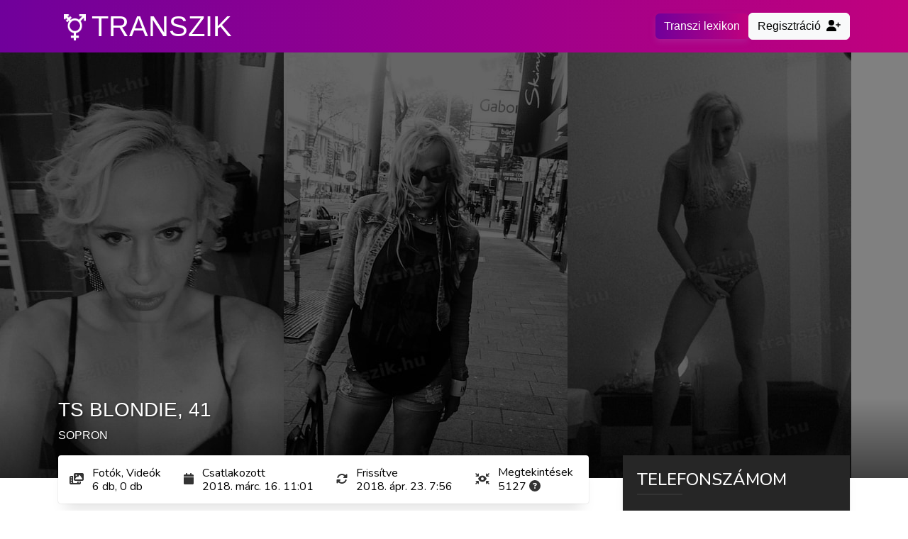

--- FILE ---
content_type: text/html; charset=utf-8
request_url: https://www.transzik.hu/transzi/72966
body_size: 11178
content:
<!DOCTYPE html><html lang="hu" data-sentry-component="RootLayout" data-sentry-source-file="layout.tsx"><head><meta charSet="utf-8"/><meta name="viewport" content="width=device-width, initial-scale=1, maximum-scale=1, viewport-fit=cover, user-scalable=no"/><link rel="stylesheet" href="/_next/static/css/0bb41860bda823af.css" data-precedence="next"/><link rel="stylesheet" href="/_next/static/css/c498b67d27790e9f.css" data-precedence="next"/><link rel="stylesheet" href="/_next/static/css/b8e302d41b271438.css" data-precedence="next"/><link rel="preload" as="script" fetchPriority="low" href="/_next/static/chunks/webpack-ab99de4af7a683f7.js"/><script src="/_next/static/chunks/52774a7f-bced14ca1dc1a4f9.js" async=""></script><script src="/_next/static/chunks/fd9d1056-d964199b2d77c845.js" async=""></script><script src="/_next/static/chunks/223-2302b5407d5a2775.js" async=""></script><script src="/_next/static/chunks/main-app-2f29f2d35479098d.js" async=""></script><script src="/_next/static/chunks/app/layout-76e254d760e045f3.js" async=""></script><script src="/_next/static/chunks/870fdd6f-13491a705414bacb.js" async=""></script><script src="/_next/static/chunks/726-ccc81d0b033970b3.js" async=""></script><script src="/_next/static/chunks/225-30a570128d68de6c.js" async=""></script><script src="/_next/static/chunks/274-ba6018530afbbc54.js" async=""></script><script src="/_next/static/chunks/app/not-found-c8c050d0c071e601.js" async=""></script><script src="/_next/static/chunks/739-33faa99ce577132b.js" async=""></script><script src="/_next/static/chunks/app/page-92d747636acc58d4.js" async=""></script><script src="/_next/static/chunks/app/global-error-d289ec0c5fd0ec28.js" async=""></script><script src="/_next/static/chunks/13b76428-51ab5e359c37e5bf.js" async=""></script><script src="/_next/static/chunks/175-50e70e50f0337ecd.js" async=""></script><script src="/_next/static/chunks/518-ef5eb00c0593e566.js" async=""></script><script src="/_next/static/chunks/570-e6529ddebcd068c5.js" async=""></script><script src="/_next/static/chunks/app/@modal/(.)%5Bviewprofile%5D/%5Bid%5D/page-8328b8baf316bd53.js" async=""></script><title>Ts Blondie (41) · Sopron </title><meta name="description" content="Hello Kedves Látogató, Most először vagyok elérhető itthon Magyarországon és most a héten újra Sopronban. Ha szeretnél kellemes időt eltölteni velem, megtapa..."/><link rel="manifest" href="/manifest.webmanifest" crossorigin="use-credentials"/><meta property="og:title" content="Ts Blondie, 41 - Sopron"/><meta property="og:description" content="Hello Kedves Látogató, Most először vagyok elérhető itthon Magyarországon és most a héten újra Sopronban. Ha szeretnél kellemes időt eltölteni velem, megtapa..."/><meta property="og:url" content="https://www.transzik.hu/transzi/72966"/><meta property="og:image" content="https://d6avpmdky4h8o.cloudfront.net/jd_UTBc89y8Z1cwDfcaKABYzBuTxeV2wVr-4ekpJEwA/cb:i3/g:objw:face:1:person:0.35/mc:1/q:85/rs:fill:400:600:t/wm:0.26:ch:0.18:0.18:0.38/wmsh:2/wmt:PHNwYW4gZm9udD0ic2FucyBib2xkIDIwIiBmb3JlZ3JvdW5kPSJ3aGl0ZSIgYWxwaGE9IjM0MDAwIj50cmFuc3ppay5odTwvc3Bhbj4/wmr:345/czM6Ly92bGltYWdlcy84MTlhNTE0NzYzZWMwZjdkMjA5MDI5YTVlOGJjNTNkZC5qcGc"/><meta property="og:image:width" content="960"/><meta property="og:image:height" content="1280"/><meta property="og:image" content="https://d6avpmdky4h8o.cloudfront.net/oJRZ4xtEU53pS3Ji6QOebK2XD-UlQBFYJ_ciFjBA8FA/cb:i3/g:objw:face:1:person:0.35/mc:1/q:85/rs:fill:400:600:t/wm:0.26:ch:0.18:0.18:0.38/wmsh:2/wmt:PHNwYW4gZm9udD0ic2FucyBib2xkIDIwIiBmb3JlZ3JvdW5kPSJ3aGl0ZSIgYWxwaGE9IjM0MDAwIj50cmFuc3ppay5odTwvc3Bhbj4/wmr:345/czM6Ly92bGltYWdlcy9jNGM2ZmY4Mjg4OWUzY2M3ZTkzYzk3NzI3OTkwOGU5Ni5qcGc"/><meta property="og:image:width" content="1024"/><meta property="og:image:height" content="1024"/><meta property="og:image" content="https://d6avpmdky4h8o.cloudfront.net/4JMN1EzQZGA8GfnRMsvWpI1RFFOr0SPi3Z_aS19A3s0/cb:i3/g:objw:face:1:person:0.35/mc:1/q:85/rs:fill:400:600:t/wm:0.26:ch:0.18:0.18:0.38/wmsh:2/wmt:PHNwYW4gZm9udD0ic2FucyBib2xkIDIwIiBmb3JlZ3JvdW5kPSJ3aGl0ZSIgYWxwaGE9IjM0MDAwIj50cmFuc3ppay5odTwvc3Bhbj4/wmr:345/czM6Ly92bGltYWdlcy85NjQ1NjRiYTQyMWE1Yjc4ZWNiMzliNjZjOGY0ZWQ2NS5qcGc"/><meta property="og:image:width" content="701"/><meta property="og:image:height" content="1280"/><meta property="og:image" content="https://d6avpmdky4h8o.cloudfront.net/VTJFjT_WQ0nMep2AdgrX_gd0I1RyFGJD8x8y17BgBCQ/cb:i3/g:objw:face:1:person:0.35/mc:1/q:85/rs:fill:400:600:t/wm:0.26:ch:0.18:0.18:0.38/wmsh:2/wmt:PHNwYW4gZm9udD0ic2FucyBib2xkIDIwIiBmb3JlZ3JvdW5kPSJ3aGl0ZSIgYWxwaGE9IjM0MDAwIj50cmFuc3ppay5odTwvc3Bhbj4/wmr:345/czM6Ly92bGltYWdlcy83YTA2ODdiZjdhZjVmOGIwZjE4YWQ2M2FiYjQ1OGUxYy5qcGc"/><meta property="og:image:width" content="321"/><meta property="og:image:height" content="650"/><meta property="og:image" content="https://d6avpmdky4h8o.cloudfront.net/BpaYi5rd3eAhZm1MEX404mGIjVYH_zTLnlYViDeevgg/cb:i31521116492/g:objw:face:1:person:0.35/mc:1/q:85/rs:fill:400:600:t/wm:0.26:ch:0.18:0.18:0.38/wmsh:2/wmt:PHNwYW4gZm9udD0ic2FucyBib2xkIDIwIiBmb3JlZ3JvdW5kPSJ3aGl0ZSIgYWxwaGE9IjM0MDAwIj50cmFuc3ppay5odTwvc3Bhbj4/wmr:345/czM6Ly92bGltYWdlcy83MTc2M2Y0MjJkMWQ3ZDU3NWE1YWRhYmZhNzU2MDBiOC5qcGc"/><meta property="og:image:width" content="960"/><meta property="og:image:height" content="1280"/><meta property="og:image" content="https://d6avpmdky4h8o.cloudfront.net/welr7wzcHj0mbfjDnNVz1ndJL13wfNPM9JuFG5q9Y-4/cb:i3/g:objw:face:1:person:0.35/mc:1/q:85/rs:fill:400:600:t/wm:0.26:ch:0.18:0.18:0.38/wmsh:2/wmt:PHNwYW4gZm9udD0ic2FucyBib2xkIDIwIiBmb3JlZ3JvdW5kPSJ3aGl0ZSIgYWxwaGE9IjM0MDAwIj50cmFuc3ppay5odTwvc3Bhbj4/wmr:345/czM6Ly92bGltYWdlcy9jMmUxMTk3M2Q3MzQ5YWYwMmQ2MjM4YWMwZTlmODg5My5qcGc"/><meta property="og:image:width" content="1280"/><meta property="og:image:height" content="850"/><meta property="og:type" content="website"/><meta name="twitter:card" content="summary_large_image"/><meta name="twitter:title" content="Ts Blondie, 41 - Sopron"/><meta name="twitter:description" content="Hello Kedves Látogató, Most először vagyok elérhető itthon Magyarországon és most a héten újra Sopronban. Ha szeretnél kellemes időt eltölteni velem, megtapa..."/><meta name="twitter:image" content="https://d6avpmdky4h8o.cloudfront.net/jd_UTBc89y8Z1cwDfcaKABYzBuTxeV2wVr-4ekpJEwA/cb:i3/g:objw:face:1:person:0.35/mc:1/q:85/rs:fill:400:600:t/wm:0.26:ch:0.18:0.18:0.38/wmsh:2/wmt:PHNwYW4gZm9udD0ic2FucyBib2xkIDIwIiBmb3JlZ3JvdW5kPSJ3aGl0ZSIgYWxwaGE9IjM0MDAwIj50cmFuc3ppay5odTwvc3Bhbj4/wmr:345/czM6Ly92bGltYWdlcy84MTlhNTE0NzYzZWMwZjdkMjA5MDI5YTVlOGJjNTNkZC5qcGc"/><meta name="twitter:image:width" content="960"/><meta name="twitter:image:height" content="1280"/><meta name="twitter:image" content="https://d6avpmdky4h8o.cloudfront.net/oJRZ4xtEU53pS3Ji6QOebK2XD-UlQBFYJ_ciFjBA8FA/cb:i3/g:objw:face:1:person:0.35/mc:1/q:85/rs:fill:400:600:t/wm:0.26:ch:0.18:0.18:0.38/wmsh:2/wmt:PHNwYW4gZm9udD0ic2FucyBib2xkIDIwIiBmb3JlZ3JvdW5kPSJ3aGl0ZSIgYWxwaGE9IjM0MDAwIj50cmFuc3ppay5odTwvc3Bhbj4/wmr:345/czM6Ly92bGltYWdlcy9jNGM2ZmY4Mjg4OWUzY2M3ZTkzYzk3NzI3OTkwOGU5Ni5qcGc"/><meta name="twitter:image:width" content="1024"/><meta name="twitter:image:height" content="1024"/><meta name="twitter:image" content="https://d6avpmdky4h8o.cloudfront.net/4JMN1EzQZGA8GfnRMsvWpI1RFFOr0SPi3Z_aS19A3s0/cb:i3/g:objw:face:1:person:0.35/mc:1/q:85/rs:fill:400:600:t/wm:0.26:ch:0.18:0.18:0.38/wmsh:2/wmt:PHNwYW4gZm9udD0ic2FucyBib2xkIDIwIiBmb3JlZ3JvdW5kPSJ3aGl0ZSIgYWxwaGE9IjM0MDAwIj50cmFuc3ppay5odTwvc3Bhbj4/wmr:345/czM6Ly92bGltYWdlcy85NjQ1NjRiYTQyMWE1Yjc4ZWNiMzliNjZjOGY0ZWQ2NS5qcGc"/><meta name="twitter:image:width" content="701"/><meta name="twitter:image:height" content="1280"/><meta name="twitter:image" content="https://d6avpmdky4h8o.cloudfront.net/VTJFjT_WQ0nMep2AdgrX_gd0I1RyFGJD8x8y17BgBCQ/cb:i3/g:objw:face:1:person:0.35/mc:1/q:85/rs:fill:400:600:t/wm:0.26:ch:0.18:0.18:0.38/wmsh:2/wmt:PHNwYW4gZm9udD0ic2FucyBib2xkIDIwIiBmb3JlZ3JvdW5kPSJ3aGl0ZSIgYWxwaGE9IjM0MDAwIj50cmFuc3ppay5odTwvc3Bhbj4/wmr:345/czM6Ly92bGltYWdlcy83YTA2ODdiZjdhZjVmOGIwZjE4YWQ2M2FiYjQ1OGUxYy5qcGc"/><meta name="twitter:image:width" content="321"/><meta name="twitter:image:height" content="650"/><meta name="twitter:image" content="https://d6avpmdky4h8o.cloudfront.net/BpaYi5rd3eAhZm1MEX404mGIjVYH_zTLnlYViDeevgg/cb:i31521116492/g:objw:face:1:person:0.35/mc:1/q:85/rs:fill:400:600:t/wm:0.26:ch:0.18:0.18:0.38/wmsh:2/wmt:PHNwYW4gZm9udD0ic2FucyBib2xkIDIwIiBmb3JlZ3JvdW5kPSJ3aGl0ZSIgYWxwaGE9IjM0MDAwIj50cmFuc3ppay5odTwvc3Bhbj4/wmr:345/czM6Ly92bGltYWdlcy83MTc2M2Y0MjJkMWQ3ZDU3NWE1YWRhYmZhNzU2MDBiOC5qcGc"/><meta name="twitter:image:width" content="960"/><meta name="twitter:image:height" content="1280"/><meta name="twitter:image" content="https://d6avpmdky4h8o.cloudfront.net/welr7wzcHj0mbfjDnNVz1ndJL13wfNPM9JuFG5q9Y-4/cb:i3/g:objw:face:1:person:0.35/mc:1/q:85/rs:fill:400:600:t/wm:0.26:ch:0.18:0.18:0.38/wmsh:2/wmt:PHNwYW4gZm9udD0ic2FucyBib2xkIDIwIiBmb3JlZ3JvdW5kPSJ3aGl0ZSIgYWxwaGE9IjM0MDAwIj50cmFuc3ppay5odTwvc3Bhbj4/wmr:345/czM6Ly92bGltYWdlcy9jMmUxMTk3M2Q3MzQ5YWYwMmQ2MjM4YWMwZTlmODg5My5qcGc"/><meta name="twitter:image:width" content="1280"/><meta name="twitter:image:height" content="850"/><link rel="icon" href="/favicon.ico" type="image/x-icon" sizes="16x16"/><meta name="next-size-adjust"/><meta name="apple-mobile-web-app-title" content="Transzik - transzik.hu" data-sentry-element="meta" data-sentry-source-file="layout.tsx"/><link rel="icon" href="/icons/tr/favicon.ico" sizes="any"/><link rel="manifest" href="/manifest.webmanifest"/><script src="/_next/static/chunks/polyfills-42372ed130431b0a.js" noModule=""></script></head><body class="__className_eef148"><style>#nprogress{pointer-events:none}#nprogress .bar{background:#2299DD;position:fixed;z-index:1600;top: 0;left:0;width:100%;height:3px}#nprogress .peg{display:block;position:absolute;right:0;width:100px;height:100%;box-shadow:0 0 10px #2299DD,0 0 5px #2299DD;opacity:1;-webkit-transform:rotate(3deg) translate(0px,-4px);-ms-transform:rotate(3deg) translate(0px,-4px);transform:rotate(3deg) translate(0px,-4px)}#nprogress .spinner{display:block;position:fixed;z-index:1600;top: 15px;right:15px}#nprogress .spinner-icon{width:18px;height:18px;box-sizing:border-box;border:2px solid transparent;border-top-color:#2299DD;border-left-color:#2299DD;border-radius:50%;-webkit-animation:nprogress-spinner 400ms linear infinite;animation:nprogress-spinner 400ms linear infinite}.nprogress-custom-parent{overflow:hidden;position:relative}.nprogress-custom-parent #nprogress .bar,.nprogress-custom-parent #nprogress .spinner{position:absolute}@-webkit-keyframes nprogress-spinner{0%{-webkit-transform:rotate(0deg)}100%{-webkit-transform:rotate(360deg)}}@keyframes nprogress-spinner{0%{transform:rotate(0deg)}100%{transform:rotate(360deg)}}</style><header><div class="navbar bg-pink"><div class="container d-flex flex-nowrap"><a href="/" class="navbar-brand"><strong class="h1 text-uppercase text-white mb-0"><span>Transzik</span></strong></a><div class="d-flex align-items-center ms-auto gap-2"><a href="/lexikon" class="btn btn-pink">Transzi lexikon</a><a href="/regisztracio" class="btn btn-info bg-light border-white"><span class="d-none d-sm-inline-block me-2">Regisztráció</span><svg aria-hidden="true" focusable="false" data-prefix="fas" data-icon="user-plus" class="svg-inline--fa fa-user-plus d-sm-none d-md-inline" role="img" xmlns="http://www.w3.org/2000/svg" viewBox="0 0 640 512"><path fill="currentColor" d="M96 128a128 128 0 1 1 256 0A128 128 0 1 1 96 128zM0 482.3C0 383.8 79.8 304 178.3 304l91.4 0C368.2 304 448 383.8 448 482.3c0 16.4-13.3 29.7-29.7 29.7L29.7 512C13.3 512 0 498.7 0 482.3zM504 312l0-64-64 0c-13.3 0-24-10.7-24-24s10.7-24 24-24l64 0 0-64c0-13.3 10.7-24 24-24s24 10.7 24 24l0 64 64 0c13.3 0 24 10.7 24 24s-10.7 24-24 24l-64 0 0 64c0 13.3-10.7 24-24 24s-24-10.7-24-24z"></path></svg></a></div></div></div></header><div class="container text-center mt-5"><div class="spinner-border" role="status"><span class="visually-hidden">Betöltés...</span></div></div><footer class="py-3 my-4"><p class="text-center mb-2"><a href="/lexikon" class="text-muted">Transzi lexikon és fogalomtár</a></p><p class="text-center text-muted mb-0">Partnereink:</p><ul class="nav justify-content-center border-bottom pb-3 mb-3"></ul><p class="text-center text-muted">© <!-- -->2026<!-- --> <!-- -->transzik.hu</p></footer><div id="modal-root"></div><script src="/_next/static/chunks/webpack-ab99de4af7a683f7.js" async=""></script><script>(self.__next_f=self.__next_f||[]).push([0]);self.__next_f.push([2,null])</script><script>self.__next_f.push([1,"1:HL[\"/_next/static/media/ee40bb094c99a29a-s.p.woff2\",\"font\",{\"crossOrigin\":\"\",\"type\":\"font/woff2\"}]\n2:HL[\"/_next/static/css/0bb41860bda823af.css\",\"style\"]\n3:HL[\"/_next/static/css/c498b67d27790e9f.css\",\"style\"]\n4:HL[\"/_next/static/css/b8e302d41b271438.css\",\"style\"]\n"])</script><script>self.__next_f.push([1,"5:I[4360,[],\"\"]\n8:I[9257,[],\"\"]\nb:I[4857,[],\"\"]\nd:I[464,[],\"NotFoundBoundary\"]\n13:I[1870,[\"185\",\"static/chunks/app/layout-76e254d760e045f3.js\"],\"\"]\n14:I[3899,[\"676\",\"static/chunks/870fdd6f-13491a705414bacb.js\",\"726\",\"static/chunks/726-ccc81d0b033970b3.js\",\"225\",\"static/chunks/225-30a570128d68de6c.js\",\"274\",\"static/chunks/274-ba6018530afbbc54.js\",\"160\",\"static/chunks/app/not-found-c8c050d0c071e601.js\"],\"default\"]\n15:I[7213,[\"676\",\"static/chunks/870fdd6f-13491a705414bacb.js\",\"726\",\"static/chunks/726-ccc81d0b033970b3.js\",\"225\",\"static/chunks/225-30a570128d68de6c.js\",\"739\",\"static/chunks/739-33faa99ce577132b.js\",\"274\",\"static/chunks/274-ba6018530afbbc54.js\",\"931\",\"static/chunks/app/page-92d747636acc58d4.js\"],\"\"]\n16:I[1274,[\"676\",\"static/chunks/870fdd6f-13491a705414bacb.js\",\"726\",\"static/chunks/726-ccc81d0b033970b3.js\",\"225\",\"static/chunks/225-30a570128d68de6c.js\",\"739\",\"static/chunks/739-33faa99ce577132b.js\",\"274\",\"static/chunks/274-ba6018530afbbc54.js\",\"931\",\"static/chunks/app/page-92d747636acc58d4.js\"],\"default\"]\n19:I[5575,[\"470\",\"static/chunks/app/global-error-d289ec0c5fd0ec28.js\"],\"default\"]\n9:[\"viewprofile\",\"transzi\",\"d\"]\na:[\"id\",\"72966\",\"d\"]\n10:{\"rel\":\"stylesheet\",\"href\":\"/_next/static/css/0bb41860bda823af.css\",\"precedence\":\"next\",\"crossOrigin\":\"$undefined\"}\nf:[\"$\",\"link\",\"0\",\"$10\"]\n12:{\"rel\":\"stylesheet\",\"href\":\"/_next/static/css/c498b67d27790e9f.css\",\"precedence\":\"next\",\"crossOrigin\":\"$undefined\"}\n11:[\"$\",\"link\",\"1\",\"$12\"]\ne:[\"$f\",\"$11\"]\n17:[]\n1a:[]\n"])</script><script>self.__next_f.push([1,"0:[\"$\",\"$L5\",null,{\"buildId\":\"PiaYMO3pkhFugN8TbsEvJ\",\"assetPrefix\":\"\",\"urlParts\":[\"\",\"transzi\",\"72966\"],\"initialTree\":[\"\",{\"children\":[[\"viewprofile\",\"transzi\",\"d\"],{\"children\":[[\"id\",\"72966\",\"d\"],{\"children\":[\"__PAGE__\",{}]}]}],\"modal\":[\"__DEFAULT__\",{}]},\"$undefined\",\"$undefined\",true],\"initialSeedData\":[\"\",{\"children\":[[\"viewprofile\",\"transzi\",\"d\"],{\"children\":[[\"id\",\"72966\",\"d\"],{\"children\":[\"__PAGE__\",{},[[\"$L6\",\"$L7\",[[\"$\",\"link\",\"0\",{\"rel\":\"stylesheet\",\"href\":\"/_next/static/css/b8e302d41b271438.css\",\"precedence\":\"next\",\"crossOrigin\":\"$undefined\"}]]],null],null]},[null,[\"$\",\"$L8\",null,{\"parallelRouterKey\":\"children\",\"segmentPath\":[\"children\",\"$9\",\"children\",\"$a\",\"children\"],\"error\":\"$undefined\",\"errorStyles\":\"$undefined\",\"errorScripts\":\"$undefined\",\"template\":[\"$\",\"$Lb\",null,{}],\"templateStyles\":\"$undefined\",\"templateScripts\":\"$undefined\",\"notFound\":\"$undefined\",\"notFoundStyles\":\"$undefined\"}]],null]},[null,[\"$\",\"$L8\",null,{\"parallelRouterKey\":\"children\",\"segmentPath\":[\"children\",\"$9\",\"children\"],\"error\":\"$undefined\",\"errorStyles\":\"$undefined\",\"errorScripts\":\"$undefined\",\"template\":[\"$\",\"$Lb\",null,{}],\"templateStyles\":\"$undefined\",\"templateScripts\":\"$undefined\",\"notFound\":\"$undefined\",\"notFoundStyles\":\"$undefined\"}]],null],\"modal\":[\"__DEFAULT__\",{},[[\"$c\",null,null],null],null]},[[[[\"$\",\"link\",\"0\",{\"rel\":\"stylesheet\",\"href\":\"/_next/static/css/0bb41860bda823af.css\",\"precedence\":\"next\",\"crossOrigin\":\"$undefined\"}],[\"$\",\"link\",\"1\",{\"rel\":\"stylesheet\",\"href\":\"/_next/static/css/c498b67d27790e9f.css\",\"precedence\":\"next\",\"crossOrigin\":\"$undefined\"}]],[\"$\",\"$Ld\",null,{\"notFound\":[\"$e\",[\"$\",\"html\",null,{\"lang\":\"hu\",\"data-sentry-component\":\"RootLayout\",\"data-sentry-source-file\":\"layout.tsx\",\"children\":[[\"$\",\"head\",null,{\"children\":[[\"$\",\"meta\",null,{\"name\":\"apple-mobile-web-app-title\",\"content\":\"Transzik - transzik.hu\",\"data-sentry-element\":\"meta\",\"data-sentry-source-file\":\"layout.tsx\"}],[\"$\",\"link\",null,{\"rel\":\"icon\",\"href\":\"/icons/tr/favicon.ico\",\"sizes\":\"any\"}],[\"$\",\"link\",null,{\"rel\":\"manifest\",\"href\":\"/manifest.webmanifest\"}]]}],[\"$\",\"body\",null,{\"className\":\"__className_eef148\",\"children\":[[\"$\",\"$L13\",null,{\"color\":\"#2299DD\",\"showSpinner\":true,\"height\":3,\"data-sentry-element\":\"NextTopLoader\",\"data-sentry-source-file\":\"layout.tsx\"}],[[],[[\"$\",\"$L14\",null,{\"hideSignUp\":true,\"data-sentry-element\":\"Navbar\",\"data-sentry-source-file\":\"not-found.tsx\"}],[\"$\",\"div\",null,{\"className\":\"d-flex align-items-center justify-content-center vh-100\",\"children\":[\"$\",\"div\",null,{\"className\":\"text-center\",\"children\":[[\"$\",\"h1\",null,{\"className\":\"display-1 fw-bold\",\"children\":\"404\"}],[\"$\",\"p\",null,{\"className\":\"fs-3\",\"children\":[\" \",[\"$\",\"span\",null,{\"className\":\"text-danger\",\"children\":\"Hoppá!\"}],\" \",\"Az oldal nem található\"]}],[\"$\",\"$L15\",null,{\"href\":\"/\",\"className\":\"btn btn-secondary\",\"data-sentry-element\":\"Link\",\"data-sentry-source-file\":\"not-found.tsx\",\"children\":\"Ugrás a főoldalra\"}]]}]}],[\"$\",\"$L16\",null,{\"data-sentry-element\":\"Footer\",\"data-sentry-source-file\":\"not-found.tsx\"}]]],\"$undefined\",[\"$\",\"div\",null,{\"id\":\"modal-root\"}]]}]]}]],\"children\":[\"$\",\"html\",null,{\"lang\":\"hu\",\"data-sentry-component\":\"RootLayout\",\"data-sentry-source-file\":\"layout.tsx\",\"children\":[[\"$\",\"head\",null,{\"children\":[[\"$\",\"meta\",null,{\"name\":\"apple-mobile-web-app-title\",\"content\":\"Transzik - transzik.hu\",\"data-sentry-element\":\"meta\",\"data-sentry-source-file\":\"layout.tsx\"}],[\"$\",\"link\",null,{\"rel\":\"icon\",\"href\":\"/icons/tr/favicon.ico\",\"sizes\":\"any\"}],[\"$\",\"link\",null,{\"rel\":\"manifest\",\"href\":\"/manifest.webmanifest\"}]]}],[\"$\",\"body\",null,{\"className\":\"__className_eef148\",\"children\":[[\"$\",\"$L13\",null,{\"color\":\"#2299DD\",\"showSpinner\":true,\"height\":3,\"data-sentry-element\":\"NextTopLoader\",\"data-sentry-source-file\":\"layout.tsx\"}],[\"$\",\"$L8\",null,{\"parallelRouterKey\":\"children\",\"segmentPath\":[\"children\"],\"error\":\"$undefined\",\"errorStyles\":\"$undefined\",\"errorScripts\":\"$undefined\",\"template\":[\"$\",\"$Lb\",null,{}],\"templateStyles\":\"$undefined\",\"templateScripts\":\"$undefined\",\"notFound\":[[\"$\",\"$L14\",null,{\"hideSignUp\":true,\"data-sentry-element\":\"Navbar\",\"data-sentry-source-file\":\"not-found.tsx\"}],[\"$\",\"div\",null,{\"className\":\"d-flex align-items-center justify-content-center vh-100\",\"children\":[\"$\",\"div\",null,{\"className\":\"text-center\",\"children\":[[\"$\",\"h1\",null,{\"className\":\"display-1 fw-bold\",\"children\":\"404\"}],[\"$\",\"p\",null,{\"className\":\"fs-3\",\"children\":[\" \",[\"$\",\"span\",null,{\"className\":\"text-danger\",\"children\":\"Hoppá!\"}],\" \",\"Az oldal nem található\"]}],[\"$\",\"$L15\",null,{\"href\":\"/\",\"className\":\"btn btn-secondary\",\"data-sentry-element\":\"Link\",\"data-sentry-source-file\":\"not-found.tsx\",\"children\":\"Ugrás a főoldalra\"}]]}]}],[\"$\",\"$L16\",null,{\"data-sentry-element\":\"Footer\",\"data-sentry-source-file\":\"not-found.tsx\"}]],\"notFoundStyles\":\"$17\"}],[\"$\",\"$L8\",null,{\"parallelRouterKey\":\"modal\",\"segmentPath\":[\"modal\"],\"error\":\"$undefined\",\"errorStyles\":\"$undefined\",\"errorScripts\":\"$undefined\",\"template\":[\"$\",\"$Lb\",null,{}],\"templateStyles\":\"$undefined\",\"templateScripts\":\"$undefined\",\"notFound\":\"$undefined\",\"notFoundStyles\":\"$17\"}],[\"$\",\"div\",null,{\"id\":\"modal-root\"}]]}]]}]}]],null],null],\"couldBeIntercepted\":true,\"initialHead\":[null,\"$L18\"],\"globalErrorComponent\":\"$19\",\"missingSlots\":\"$W1a\"}]\n"])</script><script>self.__next_f.push([1,"1b:I[4223,[\"676\",\"static/chunks/870fdd6f-13491a705414bacb.js\",\"990\",\"static/chunks/13b76428-51ab5e359c37e5bf.js\",\"726\",\"static/chunks/726-ccc81d0b033970b3.js\",\"225\",\"static/chunks/225-30a570128d68de6c.js\",\"175\",\"static/chunks/175-50e70e50f0337ecd.js\",\"518\",\"static/chunks/518-ef5eb00c0593e566.js\",\"274\",\"static/chunks/274-ba6018530afbbc54.js\",\"570\",\"static/chunks/570-e6529ddebcd068c5.js\",\"777\",\"static/chunks/app/@modal/(.)%5Bviewprofile%5D/%5Bid%5D/page-8328b8baf316bd53.js\"],\"default\"]\n"])</script><script>self.__next_f.push([1,"7:[\"$\",\"$L1b\",null,{\"id\":\"72966\",\"viewprofile\":\"transzi\",\"escortData\":{\"id\":72966,\"name\":\"Ts Blondie\",\"slug\":\"ts-blondie\",\"categoryId\":8,\"category\":\"szexpartner\",\"age\":41,\"cityId\":2457,\"city\":\"Sopron\",\"cityDistrict\":null,\"county\":\"Győr-Moson-Sopron\",\"isActive\":false,\"imageGuarantee\":true,\"callNow\":false,\"callNowExtra\":false,\"images\":[{\"id\":574607,\"isPrimary\":false,\"isVideo\":false,\"image\":{\"imageSrc\":\"819a514763ec0f7d209029a5e8bc53dd.jpg\",\"full\":\"https://img.transzik.hu/i/5BEh_yayKtFvr2lO7w9chJNMjq3ARnHBdejn9OBhASo/rs:fit:1280:1024/wm:1:nowe/cb:i3/czM6Ly92bGltYWdlcy84MTlhNTE0NzYzZWMwZjdkMjA5MDI5YTVlOGJjNTNkZC5qcGc.jpg\",\"thumb\":\"https://img.transzik.hu/i/YVLqfMl9hXRF3DhaLj3HjO1nxWPs1XDW3BUG-XN3rEA/rs:fit:0:320:1/cb:i3/czM6Ly92bGltYWdlcy84MTlhNTE0NzYzZWMwZjdkMjA5MDI5YTVlOGJjNTNkZC5qcGc.jpg\",\"medium\":\"https://img.transzik.hu/i/z9DuStPOcnR7Uz64uQMtSSVD-8gmzsMM_a0dZWm1ULA/rs:fill:400:600:1/wm:1:nowe/cb:i3/czM6Ly92bGltYWdlcy84MTlhNTE0NzYzZWMwZjdkMjA5MDI5YTVlOGJjNTNkZC5qcGc.jpg\"},\"width\":960,\"height\":1280,\"title\":\"Ts Blondie - Sopron\",\"isHidden\":false,\"isPending\":false,\"uploaded\":1521873508,\"explicit\":false,\"imageProxy\":{\"thumb\":\"https://d6avpmdky4h8o.cloudfront.net/w4dqK2nmx8jhrRF689MLaXPfkBx2_vFgFSbaIkYFf6o/cb:i3/g:objw:face:1:person:0.35/mc:1/q:85/rs:fill:324:487:t/wm:0.26:ch:0.18:0.18:0.38/wmsh:2/wmt:PHNwYW4gZm9udD0ic2FucyBib2xkIDIwIiBmb3JlZ3JvdW5kPSJ3aGl0ZSIgYWxwaGE9IjM0MDAwIj50cmFuc3ppay5odTwvc3Bhbj4/wmr:345/czM6Ly92bGltYWdlcy84MTlhNTE0NzYzZWMwZjdkMjA5MDI5YTVlOGJjNTNkZC5qcGc\",\"medium\":\"https://d6avpmdky4h8o.cloudfront.net/jd_UTBc89y8Z1cwDfcaKABYzBuTxeV2wVr-4ekpJEwA/cb:i3/g:objw:face:1:person:0.35/mc:1/q:85/rs:fill:400:600:t/wm:0.26:ch:0.18:0.18:0.38/wmsh:2/wmt:PHNwYW4gZm9udD0ic2FucyBib2xkIDIwIiBmb3JlZ3JvdW5kPSJ3aGl0ZSIgYWxwaGE9IjM0MDAwIj50cmFuc3ppay5odTwvc3Bhbj4/wmr:345/czM6Ly92bGltYWdlcy84MTlhNTE0NzYzZWMwZjdkMjA5MDI5YTVlOGJjNTNkZC5qcGc\",\"full\":\"https://d6avpmdky4h8o.cloudfront.net/9Qo96mo58N9ylcaJLqzF-jXbrOxvw2wfnY6G9OigETg/aq:size:180000:60:85/cb:i3/g:objw:face:1:person:0.35/mc:1/q:85/rs:fit:1280:1024:t/wm:1:nowe/wmu:aHR0cHM6Ly9zdGF0aWMudmlkZWtpbGFueS5odS93YXRlcm1hcmtzL3RyYW5zemlrX292ZXIucG5n/czM6Ly92bGltYWdlcy84MTlhNTE0NzYzZWMwZjdkMjA5MDI5YTVlOGJjNTNkZC5qcGc\"}},{\"id\":574606,\"isPrimary\":false,\"isVideo\":false,\"image\":{\"imageSrc\":\"c4c6ff82889e3cc7e93c977279908e96.jpg\",\"full\":\"https://img.transzik.hu/i/gFr_Sz--YUEqHtZpNk96ul53h0wXBexD79UIH82hN6M/rs:fit:1280:1024/wm:1:nowe/cb:i3/czM6Ly92bGltYWdlcy9jNGM2ZmY4Mjg4OWUzY2M3ZTkzYzk3NzI3OTkwOGU5Ni5qcGc.jpg\",\"thumb\":\"https://img.transzik.hu/i/TL1pnWmO9dc8oYsXQh3VFrgzipryBcD0mUwFG2OdKFE/rs:fit:0:320:1/cb:i3/czM6Ly92bGltYWdlcy9jNGM2ZmY4Mjg4OWUzY2M3ZTkzYzk3NzI3OTkwOGU5Ni5qcGc.jpg\",\"medium\":\"https://img.transzik.hu/i/v2vSyGRePfcoqSr7Bh_diXg82nbklndzI9bxS4ENBeU/rs:fill:400:600:1/wm:1:nowe/cb:i3/czM6Ly92bGltYWdlcy9jNGM2ZmY4Mjg4OWUzY2M3ZTkzYzk3NzI3OTkwOGU5Ni5qcGc.jpg\"},\"width\":1024,\"height\":1024,\"title\":\"Ts Blondie - Sopron\",\"isHidden\":false,\"isPending\":false,\"uploaded\":1521873444,\"explicit\":false,\"imageProxy\":{\"thumb\":\"https://d6avpmdky4h8o.cloudfront.net/HV-VwAV9kZ75985_3nm4mtJj_WKjdKzqvKnt_XJWgYk/cb:i3/g:objw:face:1:person:0.35/mc:1/q:85/rs:fill:324:487:t/wm:0.26:ch:0.18:0.18:0.38/wmsh:2/wmt:PHNwYW4gZm9udD0ic2FucyBib2xkIDIwIiBmb3JlZ3JvdW5kPSJ3aGl0ZSIgYWxwaGE9IjM0MDAwIj50cmFuc3ppay5odTwvc3Bhbj4/wmr:345/czM6Ly92bGltYWdlcy9jNGM2ZmY4Mjg4OWUzY2M3ZTkzYzk3NzI3OTkwOGU5Ni5qcGc\",\"medium\":\"https://d6avpmdky4h8o.cloudfront.net/oJRZ4xtEU53pS3Ji6QOebK2XD-UlQBFYJ_ciFjBA8FA/cb:i3/g:objw:face:1:person:0.35/mc:1/q:85/rs:fill:400:600:t/wm:0.26:ch:0.18:0.18:0.38/wmsh:2/wmt:PHNwYW4gZm9udD0ic2FucyBib2xkIDIwIiBmb3JlZ3JvdW5kPSJ3aGl0ZSIgYWxwaGE9IjM0MDAwIj50cmFuc3ppay5odTwvc3Bhbj4/wmr:345/czM6Ly92bGltYWdlcy9jNGM2ZmY4Mjg4OWUzY2M3ZTkzYzk3NzI3OTkwOGU5Ni5qcGc\",\"full\":\"https://d6avpmdky4h8o.cloudfront.net/UgCbjvq6YLFLgL9b1NRRA-SHS8FPDYYqW-FXHSUdK1g/aq:size:180000:60:85/cb:i3/g:objw:face:1:person:0.35/mc:1/q:85/rs:fit:1280:1024:t/wm:1:nowe/wmu:aHR0cHM6Ly9zdGF0aWMudmlkZWtpbGFueS5odS93YXRlcm1hcmtzL3RyYW5zemlrX292ZXIucG5n/czM6Ly92bGltYWdlcy9jNGM2ZmY4Mjg4OWUzY2M3ZTkzYzk3NzI3OTkwOGU5Ni5qcGc\"}},{\"id\":574605,\"isPrimary\":false,\"isVideo\":false,\"image\":{\"imageSrc\":\"964564ba421a5b78ecb39b66c8f4ed65.jpg\",\"full\":\"https://img.transzik.hu/i/McunURD4e7hJpL2equ5qQmS6nKosqfhtvRqJci3LYnk/rs:fit:1280:1024/wm:1:nowe/cb:i3/czM6Ly92bGltYWdlcy85NjQ1NjRiYTQyMWE1Yjc4ZWNiMzliNjZjOGY0ZWQ2NS5qcGc.jpg\",\"thumb\":\"https://img.transzik.hu/i/AEnFzGpQ89vHQfLs4svk8wD4LvmyMB_UA-F_XoTtbWk/rs:fit:0:320:1/cb:i3/czM6Ly92bGltYWdlcy85NjQ1NjRiYTQyMWE1Yjc4ZWNiMzliNjZjOGY0ZWQ2NS5qcGc.jpg\",\"medium\":\"https://img.transzik.hu/i/dQhTwTvsgODhM_Q_a2BChVY_7ZuvROexPEq0E5SStxQ/rs:fill:400:600:1/wm:1:nowe/cb:i3/czM6Ly92bGltYWdlcy85NjQ1NjRiYTQyMWE1Yjc4ZWNiMzliNjZjOGY0ZWQ2NS5qcGc.jpg\"},\"width\":701,\"height\":1280,\"title\":\"Ts Blondie - Sopron\",\"isHidden\":false,\"isPending\":false,\"uploaded\":1521873405,\"explicit\":false,\"imageProxy\":{\"thumb\":\"https://d6avpmdky4h8o.cloudfront.net/LEiTNngz973sY957gSH1ri8Z_lk0gMYugSmeCnOoJmw/cb:i3/g:objw:face:1:person:0.35/mc:1/q:85/rs:fill:324:487:t/wm:0.26:ch:0.18:0.18:0.38/wmsh:2/wmt:PHNwYW4gZm9udD0ic2FucyBib2xkIDIwIiBmb3JlZ3JvdW5kPSJ3aGl0ZSIgYWxwaGE9IjM0MDAwIj50cmFuc3ppay5odTwvc3Bhbj4/wmr:345/czM6Ly92bGltYWdlcy85NjQ1NjRiYTQyMWE1Yjc4ZWNiMzliNjZjOGY0ZWQ2NS5qcGc\",\"medium\":\"https://d6avpmdky4h8o.cloudfront.net/4JMN1EzQZGA8GfnRMsvWpI1RFFOr0SPi3Z_aS19A3s0/cb:i3/g:objw:face:1:person:0.35/mc:1/q:85/rs:fill:400:600:t/wm:0.26:ch:0.18:0.18:0.38/wmsh:2/wmt:PHNwYW4gZm9udD0ic2FucyBib2xkIDIwIiBmb3JlZ3JvdW5kPSJ3aGl0ZSIgYWxwaGE9IjM0MDAwIj50cmFuc3ppay5odTwvc3Bhbj4/wmr:345/czM6Ly92bGltYWdlcy85NjQ1NjRiYTQyMWE1Yjc4ZWNiMzliNjZjOGY0ZWQ2NS5qcGc\",\"full\":\"https://d6avpmdky4h8o.cloudfront.net/8xJUOCyKGzM0AyC1eImQj3N3uAv7ScbCaDXD3v-qSS8/aq:size:180000:60:85/cb:i3/g:objw:face:1:person:0.35/mc:1/q:85/rs:fit:1280:1024:t/wm:1:nowe/wmu:aHR0cHM6Ly9zdGF0aWMudmlkZWtpbGFueS5odS93YXRlcm1hcmtzL3RyYW5zemlrX292ZXIucG5n/czM6Ly92bGltYWdlcy85NjQ1NjRiYTQyMWE1Yjc4ZWNiMzliNjZjOGY0ZWQ2NS5qcGc\"}},{\"id\":571459,\"isPrimary\":true,\"isVideo\":false,\"image\":{\"imageSrc\":\"7a0687bf7af5f8b0f18ad63abb458e1c.jpg\",\"full\":\"https://img.transzik.hu/i/LDHcTRbMLMJgNOKTRxHFU3t-kkx20NOHLvQFwraBMf0/rs:fit:1280:1024/wm:1:nowe/cb:i3/czM6Ly92bGltYWdlcy83YTA2ODdiZjdhZjVmOGIwZjE4YWQ2M2FiYjQ1OGUxYy5qcGc.jpg\",\"thumb\":\"https://img.transzik.hu/i/QA4FqEGVSMK1MrSWbEZNB_To4VzgaIm4y-IHZQiyM0k/rs:fit:0:320:1/cb:i3/czM6Ly92bGltYWdlcy83YTA2ODdiZjdhZjVmOGIwZjE4YWQ2M2FiYjQ1OGUxYy5qcGc.jpg\",\"medium\":\"https://img.transzik.hu/i/P3vmIApJP95slXz7U4vpyp3e4OnjCE8SSVtZ28oYPoE/rs:fill:400:600:1/wm:1:nowe/cb:i3/czM6Ly92bGltYWdlcy83YTA2ODdiZjdhZjVmOGIwZjE4YWQ2M2FiYjQ1OGUxYy5qcGc.jpg\"},\"width\":321,\"height\":650,\"title\":\"Ts Blondie - Sopron\",\"isHidden\":false,\"isPending\":false,\"uploaded\":1521116372,\"explicit\":false,\"imageProxy\":{\"thumb\":\"https://d6avpmdky4h8o.cloudfront.net/E-U3i_hNIXL75wKEFZBHlAw2p5uf95PXKqWqiWhMNVc/cb:i3/g:objw:face:1:person:0.35/mc:1/q:85/rs:fill:324:487:t/wm:0.26:ch:0.18:0.18:0.38/wmsh:2/wmt:PHNwYW4gZm9udD0ic2FucyBib2xkIDIwIiBmb3JlZ3JvdW5kPSJ3aGl0ZSIgYWxwaGE9IjM0MDAwIj50cmFuc3ppay5odTwvc3Bhbj4/wmr:345/czM6Ly92bGltYWdlcy83YTA2ODdiZjdhZjVmOGIwZjE4YWQ2M2FiYjQ1OGUxYy5qcGc\",\"medium\":\"https://d6avpmdky4h8o.cloudfront.net/VTJFjT_WQ0nMep2AdgrX_gd0I1RyFGJD8x8y17BgBCQ/cb:i3/g:objw:face:1:person:0.35/mc:1/q:85/rs:fill:400:600:t/wm:0.26:ch:0.18:0.18:0.38/wmsh:2/wmt:PHNwYW4gZm9udD0ic2FucyBib2xkIDIwIiBmb3JlZ3JvdW5kPSJ3aGl0ZSIgYWxwaGE9IjM0MDAwIj50cmFuc3ppay5odTwvc3Bhbj4/wmr:345/czM6Ly92bGltYWdlcy83YTA2ODdiZjdhZjVmOGIwZjE4YWQ2M2FiYjQ1OGUxYy5qcGc\",\"full\":\"https://d6avpmdky4h8o.cloudfront.net/Nk8kl0ctMBBP7qmkXdagykRE4EDbzEBuOGrQz0Po-Cg/aq:size:180000:60:85/cb:i3/g:objw:face:1:person:0.35/mc:1/q:85/rs:fit:1280:1024:t/wm:1:nowe/wmu:aHR0cHM6Ly9zdGF0aWMudmlkZWtpbGFueS5odS93YXRlcm1hcmtzL3RyYW5zemlrX292ZXIucG5n/czM6Ly92bGltYWdlcy83YTA2ODdiZjdhZjVmOGIwZjE4YWQ2M2FiYjQ1OGUxYy5qcGc\"}},{\"id\":571463,\"isPrimary\":false,\"isVideo\":false,\"image\":{\"imageSrc\":\"71763f422d1d7d575a5adabfa75600b8.jpg?v=1521116492\",\"full\":\"https://img.transzik.hu/i/xu-n0JiozrSd-LK9BxPNIGOTJ1RtDvA-j1FSeK9r_00/rs:fit:1280:1024/wm:1:nowe/cb:i31521116492/czM6Ly92bGltYWdlcy83MTc2M2Y0MjJkMWQ3ZDU3NWE1YWRhYmZhNzU2MDBiOC5qcGc.jpg\",\"thumb\":\"https://img.transzik.hu/i/dAZFr3pjd_OS-DIn_CQxXZoinGq014ucz0FXhv75Pqc/rs:fit:0:320:1/cb:i31521116492/czM6Ly92bGltYWdlcy83MTc2M2Y0MjJkMWQ3ZDU3NWE1YWRhYmZhNzU2MDBiOC5qcGc.jpg\",\"medium\":\"https://img.transzik.hu/i/PPsI0Lvr6BbcynKTiG0gUHs2xBAaQewlgAJ9bxylxuA/rs:fill:400:600:1/wm:1:nowe/cb:i31521116492/czM6Ly92bGltYWdlcy83MTc2M2Y0MjJkMWQ3ZDU3NWE1YWRhYmZhNzU2MDBiOC5qcGc.jpg\"},\"width\":960,\"height\":1280,\"title\":\"Ts Blondie - Sopron\",\"isHidden\":false,\"isPending\":false,\"uploaded\":1521116476,\"explicit\":false,\"imageProxy\":{\"thumb\":\"https://d6avpmdky4h8o.cloudfront.net/fqoRcaRCpp_nkbJx9x0Ri0P4iDNPpGlZpb9mX4MoWjc/cb:i31521116492/g:objw:face:1:person:0.35/mc:1/q:85/rs:fill:324:487:t/wm:0.26:ch:0.18:0.18:0.38/wmsh:2/wmt:PHNwYW4gZm9udD0ic2FucyBib2xkIDIwIiBmb3JlZ3JvdW5kPSJ3aGl0ZSIgYWxwaGE9IjM0MDAwIj50cmFuc3ppay5odTwvc3Bhbj4/wmr:345/czM6Ly92bGltYWdlcy83MTc2M2Y0MjJkMWQ3ZDU3NWE1YWRhYmZhNzU2MDBiOC5qcGc\",\"medium\":\"https://d6avpmdky4h8o.cloudfront.net/BpaYi5rd3eAhZm1MEX404mGIjVYH_zTLnlYViDeevgg/cb:i31521116492/g:objw:face:1:person:0.35/mc:1/q:85/rs:fill:400:600:t/wm:0.26:ch:0.18:0.18:0.38/wmsh:2/wmt:PHNwYW4gZm9udD0ic2FucyBib2xkIDIwIiBmb3JlZ3JvdW5kPSJ3aGl0ZSIgYWxwaGE9IjM0MDAwIj50cmFuc3ppay5odTwvc3Bhbj4/wmr:345/czM6Ly92bGltYWdlcy83MTc2M2Y0MjJkMWQ3ZDU3NWE1YWRhYmZhNzU2MDBiOC5qcGc\",\"full\":\"https://d6avpmdky4h8o.cloudfront.net/dvInRSK_9L1yb7FN1JXyT9e1RlsEycQARGkl6f-CK2s/aq:size:180000:60:85/cb:i31521116492/g:objw:face:1:person:0.35/mc:1/q:85/rs:fit:1280:1024:t/wm:1:nowe/wmu:aHR0cHM6Ly9zdGF0aWMudmlkZWtpbGFueS5odS93YXRlcm1hcmtzL3RyYW5zemlrX292ZXIucG5n/czM6Ly92bGltYWdlcy83MTc2M2Y0MjJkMWQ3ZDU3NWE1YWRhYmZhNzU2MDBiOC5qcGc\"}},{\"id\":571461,\"isPrimary\":false,\"isVideo\":false,\"image\":{\"imageSrc\":\"c2e11973d7349af02d6238ac0e9f8893.jpg\",\"full\":\"https://img.transzik.hu/i/Y2qhjpg_6_N1A2Gi6kmNc1bnLSohrlnPNOEnegRSoOQ/rs:fit:1280:1024/wm:1:nowe/cb:i3/czM6Ly92bGltYWdlcy9jMmUxMTk3M2Q3MzQ5YWYwMmQ2MjM4YWMwZTlmODg5My5qcGc.jpg\",\"thumb\":\"https://img.transzik.hu/i/uJeoAfmhg03t5NWLXXZgF67PrYHk7QQmoKu-oYQ_4_4/rs:fit:0:320:1/cb:i3/czM6Ly92bGltYWdlcy9jMmUxMTk3M2Q3MzQ5YWYwMmQ2MjM4YWMwZTlmODg5My5qcGc.jpg\",\"medium\":\"https://img.transzik.hu/i/pgiHSLGFQcgIjJh5M0y_dbkHGkzsFUSxersyI5gTfK8/rs:fill:400:600:1/wm:1:nowe/cb:i3/czM6Ly92bGltYWdlcy9jMmUxMTk3M2Q3MzQ5YWYwMmQ2MjM4YWMwZTlmODg5My5qcGc.jpg\"},\"width\":1280,\"height\":850,\"title\":\"Ts Blondie - Sopron\",\"isHidden\":false,\"isPending\":false,\"uploaded\":1521116450,\"explicit\":false,\"imageProxy\":{\"thumb\":\"https://d6avpmdky4h8o.cloudfront.net/7DGwZeL9eroYl7v1-t1tZEQU_v9-UIxlUWMVBAa_iZ0/cb:i3/g:objw:face:1:person:0.35/mc:1/q:85/rs:fill:324:487:t/wm:0.26:ch:0.18:0.18:0.38/wmsh:2/wmt:PHNwYW4gZm9udD0ic2FucyBib2xkIDIwIiBmb3JlZ3JvdW5kPSJ3aGl0ZSIgYWxwaGE9IjM0MDAwIj50cmFuc3ppay5odTwvc3Bhbj4/wmr:345/czM6Ly92bGltYWdlcy9jMmUxMTk3M2Q3MzQ5YWYwMmQ2MjM4YWMwZTlmODg5My5qcGc\",\"medium\":\"https://d6avpmdky4h8o.cloudfront.net/welr7wzcHj0mbfjDnNVz1ndJL13wfNPM9JuFG5q9Y-4/cb:i3/g:objw:face:1:person:0.35/mc:1/q:85/rs:fill:400:600:t/wm:0.26:ch:0.18:0.18:0.38/wmsh:2/wmt:PHNwYW4gZm9udD0ic2FucyBib2xkIDIwIiBmb3JlZ3JvdW5kPSJ3aGl0ZSIgYWxwaGE9IjM0MDAwIj50cmFuc3ppay5odTwvc3Bhbj4/wmr:345/czM6Ly92bGltYWdlcy9jMmUxMTk3M2Q3MzQ5YWYwMmQ2MjM4YWMwZTlmODg5My5qcGc\",\"full\":\"https://d6avpmdky4h8o.cloudfront.net/pRpzo5Pfb0jWPqp7cm5lE3XOFnFPZb7OQlELJ5uw1Dk/aq:size:180000:60:85/cb:i3/g:objw:face:1:person:0.35/mc:1/q:85/rs:fit:1280:1024:t/wm:1:nowe/wmu:aHR0cHM6Ly9zdGF0aWMudmlkZWtpbGFueS5odS93YXRlcm1hcmtzL3RyYW5zemlrX292ZXIucG5n/czM6Ly92bGltYWdlcy9jMmUxMTk3M2Q3MzQ5YWYwMmQ2MjM4YWMwZTlmODg5My5qcGc\"}}],\"videos\":[],\"phone\":null,\"viewsCount\":5127,\"firstAppearance\":1521198108,\"lastEdit\":1524470213,\"lastLogin\":1524851723,\"importantInfo\":null,\"personalData\":{\"iamso\":\"Egy kedves, odaadó vidéki lány vagyok\\r\\n\\r\\n\",\"sexuality\":\"Transzszexuális\",\"category\":\"Transznemű vagyok (nőként élek)\",\"physique\":\"Normál\",\"hairType\":\"Félhosszú\",\"hairColor\":\"Szőke\",\"eyeColor\":\"Zöld\",\"skinColor\":null,\"privateParts\":null,\"spokenLanguages\":[\"Angol\",\"Német\"]},\"sizes\":{\"waist\":null,\"hip\":null,\"height\":172,\"weight\":65,\"bust\":90},\"otherData\":{\"meetLocation\":[],\"parking\":null,\"apartmentEquipment\":[],\"otherInfo\":[]},\"services\":[],\"advertisementText\":{\"hu\":\"Hello Kedves Látogató, \\r\\nMost először vagyok elérhető itthon Magyarországon és most a héten újra Sopronban. Ha szeretnél kellemes időt eltölteni velem, megtapasztalni, mit is tud egy ilyen \\\"új generációs\\\" lány mint én, ne habozz hívj bátran, meséld el legrejtettebb vágyaid és ígérem a megvalósításban a segítségedre leszek. Maximális diszkréció! SOS Franciára is jöhetsz.\\r\\n\\r\\n\\r\\nHallo mein Lieber.\\r\\nIch bin die TS Blondie.\\r\\nVergiss was du bis jetzt kanntest, jetzt bin ich da, um dir eine neue Erlebniswelt zu erschließen.\\r\\nMeine Fotos sind natürlich Original. Egal ob es dein Erstversuch ist oder du schon viel Erfahrung in der TS-Liebe hast, ich biete dir genau das was du dir wünscht. Dabei möchte aber auch ich nicht zu kurz kommen, also wirst auch du mich verwöhnen. Mein Service brauche ich nicht aufzuzählen, ich mache alles, was Spaß macht.\\r\\n\\r\\nIch freu mich auf dich. Bussy Blondie.\",\"en\":null},\"availableHours\":{\"monday\":\"11 - 20\",\"tuesday\":\"11 - 20\",\"wednesday\":\"11 - 20\",\"thursday\":\"12 - 20\",\"friday\":\"11 - 20\",\"saturday\":null,\"sunday\":null}},\"isModal\":false,\"data-sentry-element\":\"ProfilePageContent\",\"data-sentry-component\":\"EscortProfilePage\",\"data-sentry-source-file\":\"page.tsx\"}]\n"])</script><script>self.__next_f.push([1,"18:[[\"$\",\"meta\",\"0\",{\"name\":\"viewport\",\"content\":\"width=device-width, initial-scale=1, maximum-scale=1, viewport-fit=cover, user-scalable=no\"}],[\"$\",\"meta\",\"1\",{\"charSet\":\"utf-8\"}],[\"$\",\"title\",\"2\",{\"children\":\"Ts Blondie (41) · Sopron \"}],[\"$\",\"meta\",\"3\",{\"name\":\"description\",\"content\":\"Hello Kedves Látogató, Most először vagyok elérhető itthon Magyarországon és most a héten újra Sopronban. Ha szeretnél kellemes időt eltölteni velem, megtapa...\"}],[\"$\",\"link\",\"4\",{\"rel\":\"manifest\",\"href\":\"/manifest.webmanifest\",\"crossOrigin\":\"use-credentials\"}],[\"$\",\"meta\",\"5\",{\"property\":\"og:title\",\"content\":\"Ts Blondie, 41 - Sopron\"}],[\"$\",\"meta\",\"6\",{\"property\":\"og:description\",\"content\":\"Hello Kedves Látogató, Most először vagyok elérhető itthon Magyarországon és most a héten újra Sopronban. Ha szeretnél kellemes időt eltölteni velem, megtapa...\"}],[\"$\",\"meta\",\"7\",{\"property\":\"og:url\",\"content\":\"https://www.transzik.hu/transzi/72966\"}],[\"$\",\"meta\",\"8\",{\"property\":\"og:image\",\"content\":\"https://d6avpmdky4h8o.cloudfront.net/jd_UTBc89y8Z1cwDfcaKABYzBuTxeV2wVr-4ekpJEwA/cb:i3/g:objw:face:1:person:0.35/mc:1/q:85/rs:fill:400:600:t/wm:0.26:ch:0.18:0.18:0.38/wmsh:2/wmt:PHNwYW4gZm9udD0ic2FucyBib2xkIDIwIiBmb3JlZ3JvdW5kPSJ3aGl0ZSIgYWxwaGE9IjM0MDAwIj50cmFuc3ppay5odTwvc3Bhbj4/wmr:345/czM6Ly92bGltYWdlcy84MTlhNTE0NzYzZWMwZjdkMjA5MDI5YTVlOGJjNTNkZC5qcGc\"}],[\"$\",\"meta\",\"9\",{\"property\":\"og:image:width\",\"content\":\"960\"}],[\"$\",\"meta\",\"10\",{\"property\":\"og:image:height\",\"content\":\"1280\"}],[\"$\",\"meta\",\"11\",{\"property\":\"og:image\",\"content\":\"https://d6avpmdky4h8o.cloudfront.net/oJRZ4xtEU53pS3Ji6QOebK2XD-UlQBFYJ_ciFjBA8FA/cb:i3/g:objw:face:1:person:0.35/mc:1/q:85/rs:fill:400:600:t/wm:0.26:ch:0.18:0.18:0.38/wmsh:2/wmt:PHNwYW4gZm9udD0ic2FucyBib2xkIDIwIiBmb3JlZ3JvdW5kPSJ3aGl0ZSIgYWxwaGE9IjM0MDAwIj50cmFuc3ppay5odTwvc3Bhbj4/wmr:345/czM6Ly92bGltYWdlcy9jNGM2ZmY4Mjg4OWUzY2M3ZTkzYzk3NzI3OTkwOGU5Ni5qcGc\"}],[\"$\",\"meta\",\"12\",{\"property\":\"og:image:width\",\"content\":\"1024\"}],[\"$\",\"meta\",\"13\",{\"property\":\"og:image:height\",\"content\":\"1024\"}],[\"$\",\"meta\",\"14\",{\"property\":\"og:image\",\"content\":\"https://d6avpmdky4h8o.cloudfront.net/4JMN1EzQZGA8GfnRMsvWpI1RFFOr0SPi3Z_aS19A3s0/cb:i3/g:objw:face:1:person:0.35/mc:1/q:85/rs:fill:400:600:t/wm:0.26:ch:0.18:0.18:0.38/wmsh:2/wmt:PHNwYW4gZm9udD0ic2FucyBib2xkIDIwIiBmb3JlZ3JvdW5kPSJ3aGl0ZSIgYWxwaGE9IjM0MDAwIj50cmFuc3ppay5odTwvc3Bhbj4/wmr:345/czM6Ly92bGltYWdlcy85NjQ1NjRiYTQyMWE1Yjc4ZWNiMzliNjZjOGY0ZWQ2NS5qcGc\"}],[\"$\",\"meta\",\"15\",{\"property\":\"og:image:width\",\"content\":\"701\"}],[\"$\",\"meta\",\"16\",{\"property\":\"og:image:height\",\"content\":\"1280\"}],[\"$\",\"meta\",\"17\",{\"property\":\"og:image\",\"content\":\"https://d6avpmdky4h8o.cloudfront.net/VTJFjT_WQ0nMep2AdgrX_gd0I1RyFGJD8x8y17BgBCQ/cb:i3/g:objw:face:1:person:0.35/mc:1/q:85/rs:fill:400:600:t/wm:0.26:ch:0.18:0.18:0.38/wmsh:2/wmt:PHNwYW4gZm9udD0ic2FucyBib2xkIDIwIiBmb3JlZ3JvdW5kPSJ3aGl0ZSIgYWxwaGE9IjM0MDAwIj50cmFuc3ppay5odTwvc3Bhbj4/wmr:345/czM6Ly92bGltYWdlcy83YTA2ODdiZjdhZjVmOGIwZjE4YWQ2M2FiYjQ1OGUxYy5qcGc\"}],[\"$\",\"meta\",\"18\",{\"property\":\"og:image:width\",\"content\":\"321\"}],[\"$\",\"meta\",\"19\",{\"property\":\"og:image:height\",\"content\":\"650\"}],[\"$\",\"meta\",\"20\",{\"property\":\"og:image\",\"content\":\"https://d6avpmdky4h8o.cloudfront.net/BpaYi5rd3eAhZm1MEX404mGIjVYH_zTLnlYViDeevgg/cb:i31521116492/g:objw:face:1:person:0.35/mc:1/q:85/rs:fill:400:600:t/wm:0.26:ch:0.18:0.18:0.38/wmsh:2/wmt:PHNwYW4gZm9udD0ic2FucyBib2xkIDIwIiBmb3JlZ3JvdW5kPSJ3aGl0ZSIgYWxwaGE9IjM0MDAwIj50cmFuc3ppay5odTwvc3Bhbj4/wmr:345/czM6Ly92bGltYWdlcy83MTc2M2Y0MjJkMWQ3ZDU3NWE1YWRhYmZhNzU2MDBiOC5qcGc\"}],[\"$\",\"meta\",\"21\",{\"property\":\"og:image:width\",\"content\":\"960\"}],[\"$\",\"meta\",\"22\",{\"property\":\"og:image:height\",\"content\":\"1280\"}],[\"$\",\"meta\",\"23\",{\"property\":\"og:image\",\"content\":\"https://d6avpmdky4h8o.cloudfront.net/welr7wzcHj0mbfjDnNVz1ndJL13wfNPM9JuFG5q9Y-4/cb:i3/g:objw:face:1:person:0.35/mc:1/q:85/rs:fill:400:600:t/wm:0.26:ch:0.18:0.18:0.38/wmsh:2/wmt:PHNwYW4gZm9udD0ic2FucyBib2xkIDIwIiBmb3JlZ3JvdW5kPSJ3aGl0ZSIgYWxwaGE9IjM0MDAwIj50cmFuc3ppay5odTwvc3Bhbj4/wmr:345/czM6Ly92bGltYWdlcy9jMmUxMTk3M2Q3MzQ5YWYwMmQ2MjM4YWMwZTlmODg5My5qcGc\"}],[\"$\",\"meta\",\"24\",{\"property\":\"og:image:width\",\"content\":\"1280\"}],[\"$\",\"meta\",\"25\",{\"property\":\"og:image:height\",\"content\":\"850\"}],[\"$\",\"meta\",\"26\",{\"property\":\"og:type\",\"content\":\"website\"}],[\"$\",\"meta\",\"27\",{\"name\":\"twitter:card\",\"content\":\"summary_large_image\"}],[\"$\",\"meta\",\"28\",{\"name\":\"twitter:title\",\"content\":\"Ts Blondie, 41 - Sopron\"}],[\"$\",\"meta\",\"29\",{\"name\":\"twitter:description\",\"content\":\"Hello Kedves Látogató, Most először vagyok elérhető itthon Magyarországon és most a héten újra Sopronban. Ha szeretnél kellemes időt eltölteni velem, megtapa...\"}],[\"$\",\"meta\",\"30\",{\"name\":\"twitter:image\",\"content\":\"https://d6avpmdky4h8o.cloudfront.net/jd_UTBc89y8Z1cwDfcaKABYzBuTxeV2wVr-4ekpJEwA/cb:i3/g:objw:face:1:person:0.35/mc:1/q:85/rs:fill:400:600:t/wm:0.26:ch:0.18:0.18:0.38/wmsh:2/wmt:PHNwYW4gZm9udD0ic2FucyBib2xkIDIwIiBmb3JlZ3JvdW5kPSJ3aGl0ZSIgYWxwaGE9IjM0MDAwIj50cmFuc3ppay5odTwvc3Bhbj4/wmr:345/czM6Ly92bGltYWdlcy84MTlhNTE0NzYzZWMwZjdkMjA5MDI5YTVlOGJjNTNkZC5qcGc\"}],[\"$\",\"meta\",\"31\",{\"name\":\"twitter:image:width\",\"content\":\"960\"}],[\"$\",\"meta\",\"32\",{\"name\":\"twitter:image:height\",\"content\":\"1280\"}],[\"$\",\"meta\",\"33\",{\"name\":\"twitter:image\",\"content\":\"https://d6avpmdky4h8o.cloudfront.net/oJRZ4xtEU53pS3Ji6QOebK2XD-UlQBFYJ_ciFjBA8FA/cb:i3/g:objw:face:1:person:0.35/mc:1/q:85/rs:fill:400:600:t/wm:0.26:ch:0.18:0.18:0.38/wmsh:2/wmt:PHNwYW4gZm9udD0ic2FucyBib2xkIDIwIiBmb3JlZ3JvdW5kPSJ3aGl0ZSIgYWxwaGE9IjM0MDAwIj50cmFuc3ppay5odTwvc3Bhbj4/wmr:345/czM6Ly92bGltYWdlcy9jNGM2ZmY4Mjg4OWUzY2M3ZTkzYzk3NzI3OTkwOGU5Ni5qcGc\"}],[\"$\",\"meta\",\"34\",{\"name\":\"twitter:image:width\",\"content\":\"1024\"}],[\"$\",\"meta\",\"35\",{\"name\":\"twitter:image:height\",\"content\":\"1024\"}],[\"$\",\"meta\",\"36\",{\"name\":\"twitter:image\",\"content\":\"https://d6avpmdky4h8o.cloudfront.net/4JMN1EzQZGA8GfnRMsvWpI1RFFOr0SPi3Z_aS19A3s0/cb:i3/g:objw:face:1:person:0.35/mc:1/q:85/rs:fill:400:600:t/wm:0.26:ch:0.18:0.18:0.38/wmsh:2/wmt:PHNwYW4gZm9udD0ic2FucyBib2xkIDIwIiBmb3JlZ3JvdW5kPSJ3aGl0ZSIgYWxwaGE9IjM0MDAwIj50cmFuc3ppay5odTwvc3Bhbj4/wmr:345/czM6Ly92bGltYWdlcy85NjQ1NjRiYTQyMWE1Yjc4ZWNiMzliNjZjOGY0ZWQ2NS5qcGc\"}],[\"$\",\"meta\",\"37\",{\"name\":\"twitter:image:width\",\"content\":\"701\"}],[\"$\",\"meta\",\"38\",{\"name\":\"twitter:image:height\",\"content\":\"1280\"}],[\"$\",\"meta\",\"39\",{\"name\":\"twitter:image\",\"content\":\"https://d6avpmdky4h8o.cloudfront.net/VTJFjT_WQ0nMep2AdgrX_gd0I1RyFGJD8x8y17BgBCQ/cb:i3/g:objw:face:1:person:0.35/mc:1/q:85/rs:fill:400:600:t/wm:0.26:ch:0.18:0.18:0.38/wmsh:2/wmt:PHNwYW4gZm9udD0ic2FucyBib2xkIDIwIiBmb3JlZ3JvdW5kPSJ3aGl0ZSIgYWxwaGE9IjM0MDAwIj50cmFuc3ppay5odTwvc3Bhbj4/wmr:345/czM6Ly92bGltYWdlcy83YTA2ODdiZjdhZjVmOGIwZjE4YWQ2M2FiYjQ1OGUxYy5qcGc\"}],[\"$\",\"meta\",\"40\",{\"name\":\"twitter:image:width\",\"content\":\"321\"}],[\"$\",\"meta\",\"41\",{\"name\":\"twitter:image:height\",\"content\":\"650\"}],[\"$\",\"meta\",\"42\",{\"name\":\"twitter:image\",\"content\":\"https://d6avpmdky4h8o.cloudfront.net/BpaYi5rd3eAhZm1MEX404mGIjVYH_zTLnlYViDeevgg/cb:i31521116492/g:objw:face:1:person:0.35/mc:1/q:85/rs:fill:400:600:t/wm:0.26:ch:0.18:0.18:0.38/wmsh:2/wmt:PHNwYW4gZm9udD0ic2FucyBib2xkIDIwIiBmb3JlZ3JvdW5kPSJ3aGl0ZSIgYWxwaGE9IjM0MDAwIj50cmFuc3ppay5odTwvc3Bhbj4/wmr:345/czM6Ly92bGltYWdlcy83MTc2M2Y0MjJkMWQ3ZDU3NWE1YWRhYmZhNzU2MDBiOC5qcGc\"}],[\"$\",\"meta\",\"43\",{\"name\":\"twitter:image:width\",\"content\":\"960\"}],[\"$\",\"meta\",\"44\",{\"name\":\"twitter:image:height\",\"content\":\"1280\"}],[\"$\",\"meta\",\"45\",{\"name\":\"twitter:image\",\"content\":\"https://d6avpmdky4h8o.cloudfront.net/welr7wzcHj0mbfjDnNVz1ndJL13wfNPM9JuFG5q9Y-4/cb:i3/g:objw:face:1:person:0.35/mc:1/q:85/rs:fill:400:600:t/wm:0.26:ch:0.18:0.18:0.38/wmsh:2/wmt:PHNwYW4gZm9udD0ic2FucyBib2xkIDIwIiBmb3JlZ3JvdW5kPSJ3aGl0ZSIgYWxwaGE9IjM0MDAwIj50cmFuc3ppay5odTwvc3Bhbj4/wmr:345/czM6Ly92bGltYWdlcy9jMmUxMTk3M2Q3MzQ5YWYwMmQ2MjM4YWMwZTlmODg5My5qcGc\"}],[\"$\",\"meta\",\"46\",{\"name\":\"twitter:image:width\",\"content\":\"1280\"}],[\"$\",\"meta\",\"47\",{\"name\":\"twitter:image:height\",\"content\":\"850\"}],[\"$\",\"link\",\"48\",{\"rel\":\"icon\",\"href\":\"/favicon.ico\",\"type\":\"image/x-icon\",\"sizes\":\"16x16\"}],[\"$\",\"meta\",\"49\",{\"name\":\"next-size-adjust\"}]]\n"])</script><script>self.__next_f.push([1,"6:null\nc:null\n"])</script></body></html>

--- FILE ---
content_type: text/css; charset=UTF-8
request_url: https://www.transzik.hu/_next/static/css/c498b67d27790e9f.css
body_size: 5464
content:
:host,:root{--fa-font-solid:normal 900 1em/1 "Font Awesome 6 Free";--fa-font-regular:normal 400 1em/1 "Font Awesome 6 Free";--fa-font-light:normal 300 1em/1 "Font Awesome 6 Pro";--fa-font-thin:normal 100 1em/1 "Font Awesome 6 Pro";--fa-font-duotone:normal 900 1em/1 "Font Awesome 6 Duotone";--fa-font-brands:normal 400 1em/1 "Font Awesome 6 Brands";--fa-font-sharp-solid:normal 900 1em/1 "Font Awesome 6 Sharp";--fa-font-sharp-regular:normal 400 1em/1 "Font Awesome 6 Sharp";--fa-font-sharp-light:normal 300 1em/1 "Font Awesome 6 Sharp";--fa-font-sharp-thin:normal 100 1em/1 "Font Awesome 6 Sharp";--fa-font-sharp-duotone-solid:normal 900 1em/1 "Font Awesome 6 Sharp Duotone"}svg:not(:host).svg-inline--fa,svg:not(:root).svg-inline--fa{overflow:visible;box-sizing:content-box}.svg-inline--fa{display:var(--fa-display,inline-block);height:1em;overflow:visible;vertical-align:-.125em}.svg-inline--fa.fa-2xs{vertical-align:.1em}.svg-inline--fa.fa-xs{vertical-align:0}.svg-inline--fa.fa-sm{vertical-align:-.07143em}.svg-inline--fa.fa-lg{vertical-align:-.2em}.svg-inline--fa.fa-xl{vertical-align:-.25em}.svg-inline--fa.fa-2xl{vertical-align:-.3125em}.svg-inline--fa.fa-pull-left{margin-right:var(--fa-pull-margin,.3em);width:auto}.svg-inline--fa.fa-pull-right{margin-left:var(--fa-pull-margin,.3em);width:auto}.svg-inline--fa.fa-li{width:var(--fa-li-width,2em);top:.25em}.svg-inline--fa.fa-fw{width:var(--fa-fw-width,1.25em)}.fa-layers svg.svg-inline--fa{bottom:0;left:0;margin:auto;position:absolute;right:0;top:0}.fa-layers-counter,.fa-layers-text{display:inline-block;position:absolute;text-align:center}.fa-layers{display:inline-block;height:1em;position:relative;text-align:center;vertical-align:-.125em;width:1em}.fa-layers svg.svg-inline--fa{transform-origin:center center}.fa-layers-text{left:50%;top:50%;transform:translate(-50%,-50%);transform-origin:center center}.fa-layers-counter{background-color:var(--fa-counter-background-color,#ff253a);border-radius:var(--fa-counter-border-radius,1em);box-sizing:border-box;color:var(--fa-inverse,#fff);line-height:var(--fa-counter-line-height,1);max-width:var(--fa-counter-max-width,5em);min-width:var(--fa-counter-min-width,1.5em);overflow:hidden;padding:var(--fa-counter-padding,.25em .5em);right:var(--fa-right,0);text-overflow:ellipsis;top:var(--fa-top,0);transform:scale(var(--fa-counter-scale,.25));transform-origin:top right}.fa-layers-bottom-right{bottom:var(--fa-bottom,0);right:var(--fa-right,0);top:auto;transform:scale(var(--fa-layers-scale,.25));transform-origin:bottom right}.fa-layers-bottom-left{bottom:var(--fa-bottom,0);left:var(--fa-left,0);right:auto;top:auto;transform:scale(var(--fa-layers-scale,.25));transform-origin:bottom left}.fa-layers-top-right{top:var(--fa-top,0);right:var(--fa-right,0);transform:scale(var(--fa-layers-scale,.25));transform-origin:top right}.fa-layers-top-left{left:var(--fa-left,0);right:auto;top:var(--fa-top,0);transform:scale(var(--fa-layers-scale,.25));transform-origin:top left}.fa-1x{font-size:1em}.fa-2x{font-size:2em}.fa-3x{font-size:3em}.fa-4x{font-size:4em}.fa-5x{font-size:5em}.fa-6x{font-size:6em}.fa-7x{font-size:7em}.fa-8x{font-size:8em}.fa-9x{font-size:9em}.fa-10x{font-size:10em}.fa-2xs{font-size:.625em;line-height:.1em;vertical-align:.225em}.fa-xs{font-size:.75em;line-height:.08333em;vertical-align:.125em}.fa-sm{font-size:.875em;line-height:.07143em;vertical-align:.05357em}.fa-lg{font-size:1.25em;line-height:.05em;vertical-align:-.075em}.fa-xl{font-size:1.5em;line-height:.04167em;vertical-align:-.125em}.fa-2xl{font-size:2em;line-height:.03125em;vertical-align:-.1875em}.fa-fw{text-align:center;width:1.25em}.fa-ul{list-style-type:none;margin-left:var(--fa-li-margin,2.5em);padding-left:0}.fa-ul>li{position:relative}.fa-li{left:calc(-1*var(--fa-li-width, 2em));position:absolute;text-align:center;width:var(--fa-li-width,2em);line-height:inherit}.fa-border{border-color:var(--fa-border-color,#eee);border-radius:var(--fa-border-radius,.1em);border-style:var(--fa-border-style,solid);border-width:var(--fa-border-width,.08em);padding:var(--fa-border-padding,.2em .25em .15em)}.fa-pull-left{float:left;margin-right:var(--fa-pull-margin,.3em)}.fa-pull-right{float:right;margin-left:var(--fa-pull-margin,.3em)}.fa-beat{animation-name:fa-beat;animation-delay:var(--fa-animation-delay,0s);animation-direction:var(--fa-animation-direction,normal);animation-duration:var(--fa-animation-duration,1s);animation-iteration-count:var(--fa-animation-iteration-count,infinite);animation-timing-function:var(--fa-animation-timing,ease-in-out)}.fa-bounce{animation-name:fa-bounce;animation-delay:var(--fa-animation-delay,0s);animation-direction:var(--fa-animation-direction,normal);animation-duration:var(--fa-animation-duration,1s);animation-iteration-count:var(--fa-animation-iteration-count,infinite);animation-timing-function:var(--fa-animation-timing,cubic-bezier(.28,.84,.42,1))}.fa-fade{animation-name:fa-fade;animation-iteration-count:var(--fa-animation-iteration-count,infinite);animation-timing-function:var(--fa-animation-timing,cubic-bezier(.4,0,.6,1))}.fa-beat-fade,.fa-fade{animation-delay:var(--fa-animation-delay,0s);animation-direction:var(--fa-animation-direction,normal);animation-duration:var(--fa-animation-duration,1s)}.fa-beat-fade{animation-name:fa-beat-fade;animation-iteration-count:var(--fa-animation-iteration-count,infinite);animation-timing-function:var(--fa-animation-timing,cubic-bezier(.4,0,.6,1))}.fa-flip{animation-name:fa-flip;animation-delay:var(--fa-animation-delay,0s);animation-direction:var(--fa-animation-direction,normal);animation-duration:var(--fa-animation-duration,1s);animation-iteration-count:var(--fa-animation-iteration-count,infinite);animation-timing-function:var(--fa-animation-timing,ease-in-out)}.fa-shake{animation-name:fa-shake;animation-duration:var(--fa-animation-duration,1s);animation-iteration-count:var(--fa-animation-iteration-count,infinite);animation-timing-function:var(--fa-animation-timing,linear)}.fa-shake,.fa-spin{animation-delay:var(--fa-animation-delay,0s);animation-direction:var(--fa-animation-direction,normal)}.fa-spin{animation-name:fa-spin;animation-duration:var(--fa-animation-duration,2s);animation-iteration-count:var(--fa-animation-iteration-count,infinite);animation-timing-function:var(--fa-animation-timing,linear)}.fa-spin-reverse{--fa-animation-direction:reverse}.fa-pulse,.fa-spin-pulse{animation-name:fa-spin;animation-direction:var(--fa-animation-direction,normal);animation-duration:var(--fa-animation-duration,1s);animation-iteration-count:var(--fa-animation-iteration-count,infinite);animation-timing-function:var(--fa-animation-timing,steps(8))}@media(prefers-reduced-motion:reduce){.fa-beat,.fa-beat-fade,.fa-bounce,.fa-fade,.fa-flip,.fa-pulse,.fa-shake,.fa-spin,.fa-spin-pulse{animation-delay:-1ms;animation-duration:1ms;animation-iteration-count:1;transition-delay:0s;transition-duration:0s}}@keyframes fa-beat{0%,90%{transform:scale(1)}45%{transform:scale(var(--fa-beat-scale,1.25))}}@keyframes fa-bounce{0%{transform:scale(1) translateY(0)}10%{transform:scale(var(--fa-bounce-start-scale-x,1.1),var(--fa-bounce-start-scale-y,.9)) translateY(0)}30%{transform:scale(var(--fa-bounce-jump-scale-x,.9),var(--fa-bounce-jump-scale-y,1.1)) translateY(var(--fa-bounce-height,-.5em))}50%{transform:scale(var(--fa-bounce-land-scale-x,1.05),var(--fa-bounce-land-scale-y,.95)) translateY(0)}57%{transform:scale(1) translateY(var(--fa-bounce-rebound,-.125em))}64%{transform:scale(1) translateY(0)}to{transform:scale(1) translateY(0)}}@keyframes fa-fade{50%{opacity:var(--fa-fade-opacity,.4)}}@keyframes fa-beat-fade{0%,to{opacity:var(--fa-beat-fade-opacity,.4);transform:scale(1)}50%{opacity:1;transform:scale(var(--fa-beat-fade-scale,1.125))}}@keyframes fa-flip{50%{transform:rotate3d(var(--fa-flip-x,0),var(--fa-flip-y,1),var(--fa-flip-z,0),var(--fa-flip-angle,-180deg))}}@keyframes fa-shake{0%{transform:rotate(-15deg)}4%{transform:rotate(15deg)}24%,8%{transform:rotate(-18deg)}12%,28%{transform:rotate(18deg)}16%{transform:rotate(-22deg)}20%{transform:rotate(22deg)}32%{transform:rotate(-12deg)}36%{transform:rotate(12deg)}40%,to{transform:rotate(0deg)}}@keyframes fa-spin{0%{transform:rotate(0deg)}to{transform:rotate(1turn)}}.fa-rotate-90{transform:rotate(90deg)}.fa-rotate-180{transform:rotate(180deg)}.fa-rotate-270{transform:rotate(270deg)}.fa-flip-horizontal{transform:scaleX(-1)}.fa-flip-vertical{transform:scaleY(-1)}.fa-flip-both,.fa-flip-horizontal.fa-flip-vertical{transform:scale(-1)}.fa-rotate-by{transform:rotate(var(--fa-rotate-angle,0))}.fa-stack{display:inline-block;vertical-align:middle;height:2em;position:relative;width:2.5em}.fa-stack-1x,.fa-stack-2x{bottom:0;left:0;margin:auto;position:absolute;right:0;top:0;z-index:var(--fa-stack-z-index,auto)}.svg-inline--fa.fa-stack-1x{height:1em;width:1.25em}.svg-inline--fa.fa-stack-2x{height:2em;width:2.5em}.fa-inverse{color:var(--fa-inverse,#fff)}.fa-sr-only,.fa-sr-only-focusable:not(:focus),.sr-only,.sr-only-focusable:not(:focus){position:absolute;width:1px;height:1px;padding:0;margin:-1px;overflow:hidden;clip:rect(0,0,0,0);white-space:nowrap;border-width:0}.svg-inline--fa .fa-primary{fill:var(--fa-primary-color,currentColor);opacity:var(--fa-primary-opacity,1)}.svg-inline--fa .fa-secondary{fill:var(--fa-secondary-color,currentColor)}.svg-inline--fa .fa-secondary,.svg-inline--fa.fa-swap-opacity .fa-primary{opacity:var(--fa-secondary-opacity,.4)}.svg-inline--fa.fa-swap-opacity .fa-secondary{opacity:var(--fa-primary-opacity,1)}.svg-inline--fa mask .fa-primary,.svg-inline--fa mask .fa-secondary{fill:#000}.fa-duotone.fa-inverse,.fad.fa-inverse{color:var(--fa-inverse,#fff)}[class*=" number-slide"],[class^=number-slide]{background:gray;display:flex;align-items:center;justify-content:center;font-size:50px;color:#fff;font-weight:500;height:300px;max-height:100vh}.modal-backdrop{position:fixed;top:0;left:0;width:100%;height:100%;overflow-y:auto;background-color:rgba(0,0,0,.5)}.modal-backdrop .modal-content{all:unset;display:block;width:100%;height:100%;max-height:100%;overflow-y:auto;background:#fff;margin:0;padding:0;border-radius:0;box-shadow:none}.play-button{position:absolute;cursor:pointer;width:100%;top:50%;transform:translateY(-50%);opacity:.7;text-shadow:0 0 10px rgba(0,0,0,.35);text-align:center}a{text-decoration:none;color:#c1017e}a:hover{color:#70009b}html{overflow:hidden}body,html{width:100%}body{height:100%;position:fixed;overflow-y:scroll;-webkit-overflow-scrolling:touch;font-family:Nunito,sans-serif}h1,h2{background:linear-gradient(45deg,#8e44ad,#6a1b9a);background-clip:text;-webkit-background-clip:text;-webkit-text-fill-color:transparent}h1,h2,h3{text-transform:uppercase}.navbar,.slider-info,h1,h2{font-family:Allerta Stencil,sans-serif}h2{color:#a952b7!important}.slider-info,h1{text-shadow:1px 1px 3px rgba(0,0,0,.5);color:#a952b7}.pswp__default-caption,.pswp__default-caption .my-4{z-index:0!important;pointer-events:none!important}.pswp__custom-caption{color:red}.pswp__button,.pswp__default-caption,.pswp__top-bar{opacity:1!important}.pswp .video{width:100%;height:100%;justify-content:center;display:flex;-webkit-box-orient:vertical;align-items:stretch}.single-intro{background-color:#fff;border-radius:4px;box-shadow:0 20px 20px -10px rgba(0,0,0,.1),0 0 2px rgba(0,0,0,.2);padding:1.5rem 2rem}.single-intro:not(:last-child){margin-bottom:1.5rem}.single-title:not(:last-child){margin-bottom:.75rem}.contact-title,.single-title{text-transform:uppercase}.contact-title:after,.single-title:after{content:" ";background-color:#c1017e;display:block;height:2px;margin-top:.25em;width:4rem}.escort-inactive{filter:grayscale(100%)}.escort-inactive .play-button,.escort-inactive img{filter:brightness(40%);cursor:auto!important}.card:hover{box-shadow:0 10px 25px -2px rgba(165,159,182,.6)!important;transform:translateY(-1px)}.card.card-inactive{filter:brightness(40%)}.card.card-inactive img{filter:grayscale(100%)}.card .card-guarantee{position:absolute;line-height:1.2;font-size:12px;font-weight:700;top:15px;left:0;color:#39393a;background-color:hsla(30,5%,78%,.8);width:90px;text-transform:uppercase;text-align:left;padding:.25rem .25rem .25rem 10px}.card .card-media{position:absolute;right:0;top:0;color:#bfbfbf;padding:5px}.card .card-media div{text-align:right;background-color:rgba(0,0,0,.4);margin:4px;padding:2px 4px;border-radius:.25rem}.card .card-info{font-family:Allerta Stencil,sans-serif;display:flex;flex-wrap:wrap;position:absolute;bottom:10px;left:10px;max-width:90%;white-space:nowrap;text-shadow:0 0 3px #000;color:#fff;text-transform:uppercase}.card .card-info .name-wrapper{display:flex;flex-direction:row;flex-wrap:nowrap;align-items:center;width:100%;font-size:calc(1.3rem + .2vw)}.card .card-info .name-wrapper .name{overflow:hidden;text-overflow:ellipsis}.card .card-info .city{font-size:calc(.8rem + .2vw)}.bg-pink{background:linear-gradient(90deg,#70009b,#c1017e)}.slider{background-color:#333;position:relative;cursor:pointer}.slider-info{background-image:linear-gradient(transparent,rgba(0,0,0,.5));bottom:0;color:#fff;left:0;position:absolute;right:0;pointer-events:none}.service-tag{display:inline-block;background-color:#fafafa;padding:.25rem .75rem;font-size:1rem;margin:3px}.service-tag.disable{color:#a7a7a7}.service-tag.extra{color:#c1017e}.meta,.metas{display:flex}.meta{align-items:center;padding:1rem}.meta p{margin-bottom:3px}.meta figure{margin:0;padding:0}.meta .meta-icon{color:#c1017e;flex-grow:0;flex-shrink:0;margin-right:.75rem}.meta .meta-content{flex-grow:1;flex-shrink:1;line-height:1}.meta .meta-content .meta-value{padding:0;margin:0}.meta .meta-content p{color:#000}.single-list.is-services{width:100%}.single-location{align-items:center;display:flex;font-weight:700;justify-content:space-between}.block:not(:last-child){margin-bottom:1.5rem}.single-contact-content,.single-list{padding:1.25rem 1.5rem}.single-contact,.single-list,.single-metas{background-color:#fff;border-radius:4px;box-shadow:0 20px 20px -10px rgba(0,0,0,.1),0 0 2px rgba(0,0,0,.2)}.detail{display:flex}.detail .detail-key{color:#b5b5b5;padding-right:.5em}.detail .detail-key,.detail .detail-value{width:50%}.detail:not(:last-child){margin-bottom:.125rem}.stamps{display:flex;flex-wrap:wrap;margin-bottom:-.5rem}.stamps:not(:last-child){margin-right:.5rem}.stamps .stamp{box-shadow:0 0 0 1px #1a1a1a;font-size:.8rem!important;height:1.6rem;margin-bottom:.5rem;padding-left:.75rem;padding-right:.75rem;width:auto!important;line-height:20px!important;align-items:center;display:flex;justify-content:center;font-weight:700;letter-spacing:.1em;text-transform:uppercase;background-color:#fff;-webkit-user-select:none;-moz-user-select:none;user-select:none}.stamps .stamp.guarantee{background-color:green;font-weight:400;color:#fff;white-space:nowrap}.stamps .stamp.call-now-normal{color:#c1017e}.stamps .stamp.call-now-normal span{animation:opa-hide-show 1s ease-out infinite}.stamps .stamp.call-now-extra{color:#c1017e;animation:phone-outer 2.5s infinite}.stamps .stamp.call-now-extra:before{animation:phone-inner 2.5s infinite}.stamps .stamp.call-now-extra .fa-phone{animation:phone-icon 2.5s infinite}@keyframes opa-hide-show{0%{opacity:1}to{opacity:0}}@keyframes phone-outer{0%{transform:translateZ(0) scale(1);box-shadow:0 0 0 0 rgba(33,143,0,0),0 .05em .1em rgba(0,0,0,.2)}33.3333%{transform:translateZ(0) scale(1.1);box-shadow:0 0 0 0 rgba(33,143,0,.1),0 .05em .1em rgba(0,0,0,.5)}66.6666%{transform:translateZ(0) scale(1);box-shadow:0 0 0 .5em rgba(33,143,0,0),0 .05em .1em rgba(0,0,0,.2)}to{transform:translateZ(0) scale(1);box-shadow:0 0 0 0 rgba(33,143,0,0),0 .05em .1em rgba(0,0,0,.2)}}@keyframes phone-inner{0%{opacity:1;transform:translateZ(0) scale(0)}33.3333%{opacity:1;transform:translateZ(0) scale(.9)}66.6666%{opacity:0;transform:translateZ(0) scale(0)}to{opacity:0;transform:translateZ(0) scale(0)}}@keyframes phone-icon{0%{transform:translateZ(0) scale(1)}3%{transform:translate3d(.08em,0,0) scale(1.1)}6%{transform:translate3d(-.08em,0,0) scale(1.2)}9%{transform:translate3d(.08em,0,0) scale(1.3)}12%{transform:translate3d(-.08em,0,0) scale(1.4)}15%{transform:translate3d(.08em,0,0) scale(1.5)}18%{transform:translate3d(-.08em,0,0) scale(1.6)}21%{transform:translate3d(.08em,0,0) scale(1.7)}24%{transform:translate3d(-.08em,0,0) scale(1.8)}27%{transform:translate3d(.08em,0,0) scale(1.9)}30%{transform:translate3d(-.08em,0,0) scale(2)}33%{transform:translate3d(.08em,0,0) scale(2.1)}36%{transform:translate3d(-.08em,0,0) scale(2.1)}39%{transform:translate3d(.08em,0,0) scale(2)}42%{transform:translate3d(-.08em,0,0) scale(1.9)}45%{transform:translate3d(.08em,0,0) scale(1.8)}48%{transform:translate3d(-.08em,0,0) scale(1.7)}51%{transform:translate3d(.08em,0,0) scale(1.6)}54%{transform:translate3d(-.08em,0,0) scale(1.5)}57%{transform:translate3d(.08em,0,0) scale(1.4)}60%{transform:translate3d(-.08em,0,0) scale(1.3)}63%{transform:translate3d(.08em,0,0) scale(1.2)}66%{transform:translate3d(-.08em,0,0) scale(1.1)}69%{transform:translateZ(0) scale(1)}}#go-to-top{background-color:rgba(0,0,0,.5);display:flex;align-items:center;justify-content:center;width:40px;height:40px;position:fixed;left:20px;cursor:pointer;transition:all .2s;margin-bottom:0;color:#fff;text-shadow:0 1px 1px rgba(0,0,0,.2);opacity:1;z-index:100;bottom:20px}.contact-section:not(:last-child){margin-bottom:1.5rem}.contact-desktop{position:relative}.contact-desktop .contact-content{border-bottom-left-radius:4px;border-bottom-right-radius:4px;max-height:calc(100vh - 120px);overflow-x:hidden;overflow-y:auto;background-color:#262626;color:#fff;padding:1.25rem}.contact-phone{padding:1rem}.contact-phone strong{background-color:#333;color:#fff;font-size:1.25rem;padding:.5em 1em}.contact-channels{text-align:center}.contact-channels .contact-channel{flex-direction:column;font-size:.875rem;min-width:6em;padding:.5em;color:#fff}.contact-channels .contact-channel .icon{color:#a9a9a9;display:flex;font-size:1.5rem;align-items:center;justify-content:center;height:1.5rem;width:1.5rem}.contact-channels .contact-channel.is-whatsapp .icon{color:#25d366}.contact-channels .contact-channel.is-viber .icon{color:#7361f2}.contact-channels .contact-channel em{font-style:normal;margin-top:.25em}.contact-days .contact-day{align-items:center;display:flex;font-size:.875rem;justify-content:space-between}.contact-days .contact-day:not(:last-child){margin-bottom:.5em}.contact-days .contact-day.is-today{font-weight:700}.contact-days .contact-day.is-today em{color:#fff}.contact-days .contact-day.is-today strong{color:#32ca7d}.contact-days .contact-day em{color:#b5b5b5;font-style:normal}.contact-days .contact-day strong{font-weight:inherit;text-align:right}.contact-channel,.contact-channels,.contact-phone,.contact-tabs{display:flex;align-items:center;justify-content:center}.contact-mobile{background-color:#fff;box-shadow:0 -20px 20px rgba(0,0,0,.1);position:fixed;left:0;right:0;bottom:0;z-index:1100;transition:all .2s}.contact-mobile.visible{bottom:0}.contact-mobile .contact-days{display:flex;justify-content:space-between;margin-top:1rem}.contact-mobile .contact-days .contact-days-group{width:calc(50% - .5rem)}.contact-mobile .contact-toggle{padding:1.25rem;transition:all .2s;position:relative}.contact-mobile .contact-toggle .button{font-weight:700;letter-spacing:1px;text-transform:uppercase;height:auto;font-size:.875rem!important;padding:.625em 1em!important;text-align:center;white-space:nowrap;transition:all .2s;cursor:pointer;justify-content:center;border-width:1px;background-color:#70009b;color:#fff;border-color:transparent;display:flex;width:100%}.contact-mobile .contact-content{background-color:#262626;color:#fff;padding:1.25rem;height:350px}@media screen and (max-width:768px){.meta:nth-child(2n){border-left:1px solid #ebebeb}.meta{border-top:1px solid #ebebeb;width:calc(50% - 1px)}.metas{flex-wrap:wrap}}@media print,screen and (min-width:769px){.single-main{margin-top:-2rem;padding:0 1.5rem 3rem;position:relative}}@media screen and (max-width:991px){.single-lead,.single-side{padding:1.25rem}.single-side{border-top:1px solid #ebebeb}.single-list:not(:last-child){margin-bottom:1.5rem}}@media screen and (min-width:992px){.single-columns{display:flex}.single-lead{flex-grow:1;flex-shrink:1}.single-side{flex-grow:0;flex-shrink:0;margin-left:3rem;max-width:320px;width:100%}.single-lists{display:flex;flex-wrap:wrap;justify-content:space-between}.single-list{width:calc(50% - .75rem)}}.partner-links{display:flex;flex-wrap:wrap;gap:10px}.partner-link{display:inline-block;padding:8px 16px;background-color:#f8f9fa;border:1px solid #dee2e6;border-radius:4px;text-decoration:none;color:#495057;transition:all .2s}.partner-link:hover{background-color:#e9ecef;color:#212529;text-decoration:none}.btn-pink{background:linear-gradient(90deg,#70009b,#c1017e);color:#fff!important;border:none!important;box-shadow:0 4px 10px rgba(169,82,183,.3)}.btn-pink:focus,.btn-pink:hover{filter:brightness(1.05);color:#fff!important}.tr-lexikon-hero{position:relative;width:100%;aspect-ratio:16/5;border-radius:8px;overflow:hidden}@media(max-width:576px){.tr-lexikon-hero{aspect-ratio:16/9}}.tr-lexikon-article:after{content:"";display:table;clear:both}.tr-lexikon-figure{width:100%;margin:0 0 1rem}@media(min-width:768px){.tr-lexikon-figure{float:right;width:clamp(220px,28vw,380px);margin:0 0 1rem 1.25rem}}.tr-lexikon .nav-pills .nav-link{color:#70009b;border-radius:8px}.tr-lexikon .nav-pills .nav-link:hover{color:#c1017e}.tr-lexikon .nav-pills .nav-link.active,.tr-lexikon .nav-pills .show>.nav-link{color:#fff;background:linear-gradient(90deg,#70009b,#c1017e);box-shadow:0 4px 10px rgba(169,82,183,.25)}.tr-lexikon .nav-pills .nav-link:focus{box-shadow:0 0 0 .2rem rgba(169,82,183,.25)}@font-face{font-family:__Nunito_eef148;font-style:normal;font-weight:200 1000;font-display:swap;src:url(/_next/static/media/abfec168c8990f67-s.woff2) format("woff2");unicode-range:u+0460-052f,u+1c80-1c8a,u+20b4,u+2de0-2dff,u+a640-a69f,u+fe2e-fe2f}@font-face{font-family:__Nunito_eef148;font-style:normal;font-weight:200 1000;font-display:swap;src:url(/_next/static/media/3131c862d4942660-s.woff2) format("woff2");unicode-range:u+0301,u+0400-045f,u+0490-0491,u+04b0-04b1,u+2116}@font-face{font-family:__Nunito_eef148;font-style:normal;font-weight:200 1000;font-display:swap;src:url(/_next/static/media/6a9c36ea9dc9b36b-s.woff2) format("woff2");unicode-range:u+0102-0103,u+0110-0111,u+0128-0129,u+0168-0169,u+01a0-01a1,u+01af-01b0,u+0300-0301,u+0303-0304,u+0308-0309,u+0323,u+0329,u+1ea0-1ef9,u+20ab}@font-face{font-family:__Nunito_eef148;font-style:normal;font-weight:200 1000;font-display:swap;src:url(/_next/static/media/e1694c6cb47c173f-s.woff2) format("woff2");unicode-range:u+0100-02ba,u+02bd-02c5,u+02c7-02cc,u+02ce-02d7,u+02dd-02ff,u+0304,u+0308,u+0329,u+1d00-1dbf,u+1e00-1e9f,u+1ef2-1eff,u+2020,u+20a0-20ab,u+20ad-20c0,u+2113,u+2c60-2c7f,u+a720-a7ff}@font-face{font-family:__Nunito_eef148;font-style:normal;font-weight:200 1000;font-display:swap;src:url(/_next/static/media/ee40bb094c99a29a-s.p.woff2) format("woff2");unicode-range:u+00??,u+0131,u+0152-0153,u+02bb-02bc,u+02c6,u+02da,u+02dc,u+0304,u+0308,u+0329,u+2000-206f,u+20ac,u+2122,u+2191,u+2193,u+2212,u+2215,u+feff,u+fffd}@font-face{font-family:__Nunito_Fallback_eef148;src:local("Arial");ascent-override:99.71%;descent-override:34.82%;line-gap-override:0.00%;size-adjust:101.39%}.__className_eef148{font-family:__Nunito_eef148,__Nunito_Fallback_eef148;font-style:normal}

--- FILE ---
content_type: application/javascript; charset=UTF-8
request_url: https://www.transzik.hu/_next/static/chunks/main-app-2f29f2d35479098d.js
body_size: 548
content:
try{let e="undefined"!=typeof window?window:"undefined"!=typeof global?global:"undefined"!=typeof globalThis?globalThis:"undefined"!=typeof self?self:{},n=(new e.Error).stack;n&&(e._sentryDebugIds=e._sentryDebugIds||{},e._sentryDebugIds[n]="3eca15e9-4a92-4261-9d31-ae3edb34c40a",e._sentryDebugIdIdentifier="sentry-dbid-3eca15e9-4a92-4261-9d31-ae3edb34c40a")}catch(e){}(self.webpackChunk_N_E=self.webpackChunk_N_E||[]).push([[744],{6907:function(e,n,t){Promise.resolve().then(t.t.bind(t,4360,23)),Promise.resolve().then(t.t.bind(t,576,23)),Promise.resolve().then(t.t.bind(t,6720,23)),Promise.resolve().then(t.t.bind(t,9257,23)),Promise.resolve().then(t.t.bind(t,464,23)),Promise.resolve().then(t.t.bind(t,4857,23))},3088:function(e,n,t){"use strict";var s=t(5165),r=t(1506);globalThis._sentryRewritesTunnelPath="/monitoring",globalThis.SENTRY_RELEASE=void 0,globalThis._sentryBasePath=void 0,globalThis._sentryRewriteFramesAssetPrefixPath="",globalThis._sentryAssetPrefix=void 0,globalThis._sentryExperimentalThirdPartyOriginStackFrames=void 0,s.S1({dsn:"https://13f6769486526f1c6a282e6de82a7e3f@sentry.huncutlanyok.hu/2",integrations:[r.G()],tracesSampleRate:1,replaysSessionSampleRate:.1,replaysOnErrorSampleRate:1,debug:!1})}},function(e){var n=function(n){return e(e.s=n)};e.O(0,[991,971,223],function(){return n(3088),n(4739),n(6907)}),_N_E=e.O()}]);

--- FILE ---
content_type: application/javascript; charset=UTF-8
request_url: https://www.transzik.hu/_next/static/chunks/app/not-found-c8c050d0c071e601.js
body_size: 845
content:
try{let e="undefined"!=typeof window?window:"undefined"!=typeof global?global:"undefined"!=typeof globalThis?globalThis:"undefined"!=typeof self?self:{},n=(new e.Error).stack;n&&(e._sentryDebugIds=e._sentryDebugIds||{},e._sentryDebugIds[n]="d85c89c2-049c-40d8-9e2d-ed3f15d9014f",e._sentryDebugIdIdentifier="sentry-dbid-d85c89c2-049c-40d8-9e2d-ed3f15d9014f")}catch(e){}(self.webpackChunk_N_E=self.webpackChunk_N_E||[]).push([[160,922],{4227:function(e,n,i){Promise.resolve().then(i.bind(i,1274)),Promise.resolve().then(i.bind(i,3899)),Promise.resolve().then(i.t.bind(i,7213,23))},3899:function(e,n,i){"use strict";i.d(n,{default:function(){return o}});var s=i(7437),t=i(9782),d=i(510),l=i(897),r=i(3726),a=i(2265);function o(e){let{hideSignUp:n}=e,[i,o]=(0,a.useState)(!1);return(0,a.useEffect)(()=>{o(!0)},[]),(0,s.jsx)("header",{children:(0,s.jsx)("div",{className:"navbar bg-pink",children:(0,s.jsxs)("div",{className:"container d-flex flex-nowrap",children:[(0,s.jsx)("a",{href:"/",className:"navbar-brand",children:(0,s.jsxs)("strong",{className:"h1 text-uppercase text-white mb-0",children:[i&&(0,s.jsx)(r.default,{alt:l.T.title,src:l.T.logoWhite.src,width:l.T.logoWhite.width,height:l.T.logoWhite.height,className:"pb-1 mx-2 d-inline-block",priority:!0,unoptimized:!0,style:{width:l.T.logoWhite.width+"px",height:"auto"}}),(0,s.jsx)("span",{children:l.T.title})]})}),(0,s.jsxs)("div",{className:"d-flex align-items-center ms-auto gap-2",children:["transzik"===l.T.id&&(0,s.jsx)("a",{href:"/lexikon",className:"btn btn-pink",children:"Transzi lexikon"}),!n&&(0,s.jsxs)("a",{href:"hu"===l.T.lang?"/regisztracio":"/sign-up",className:"btn btn-info bg-light border-white",children:[(0,s.jsx)("span",{className:"d-none d-sm-inline-block me-2",children:l.T.getLang("registration")}),(0,s.jsx)(t.G,{icon:d.FKd,className:"d-sm-none d-md-inline"})]})]})]})})})}}},function(e){e.O(0,[676,726,225,274,991,971,223,744],function(){return e(e.s=4227)}),_N_E=e.O()}]);

--- FILE ---
content_type: application/javascript; charset=UTF-8
request_url: https://www.transzik.hu/_next/static/chunks/app/@modal/(.)%5Bviewprofile%5D/%5Bid%5D/page-8328b8baf316bd53.js
body_size: 692
content:
try{let e="undefined"!=typeof window?window:"undefined"!=typeof global?global:"undefined"!=typeof globalThis?globalThis:"undefined"!=typeof self?self:{},n=(new e.Error).stack;n&&(e._sentryDebugIds=e._sentryDebugIds||{},e._sentryDebugIds[n]="8aecc293-cf92-40bf-9a03-597f46d9881b",e._sentryDebugIdIdentifier="sentry-dbid-8aecc293-cf92-40bf-9a03-597f46d9881b")}catch(e){}(self.webpackChunk_N_E=self.webpackChunk_N_E||[]).push([[777],{3732:function(e,n,t){Promise.resolve().then(t.bind(t,1107)),Promise.resolve().then(t.bind(t,4223))},1107:function(e,n,t){"use strict";t.d(n,{Modal:function(){return l}});var o=t(7437),s=t(2265),d=t(2301),c=t(4887);function l(e){let{children:n,title:t}=e,[l,u]=(0,s.useState)(""),[r,i]=(0,s.useState)(!1),a=(0,d.useRouter)(),f=(0,s.useRef)(null),b=(0,s.useCallback)(()=>{r||(i(!0),a.back())},[r,a]);return(0,s.useEffect)(()=>{let e=f.current;null==e||e.focus();let n=document.title;function o(e){let n=document.querySelector(".pswp"),t=n&&n.classList.contains("pswp--open");"Escape"!==e.key||r||t||b()}return u(n),document.title=t,window.addEventListener("keydown",o),()=>{document.title=l||n,window.removeEventListener("keydown",o)}},[l,r,b,t]),(0,c.createPortal)((0,o.jsx)("div",{className:"modal-backdrop",children:(0,o.jsx)("div",{ref:f,className:"modal-content",children:n})}),document.getElementById("modal-root"))}}},function(e){e.O(0,[145,676,990,726,225,175,518,274,570,991,971,223,744],function(){return e(e.s=3732)}),_N_E=e.O()}]);

--- FILE ---
content_type: application/javascript; charset=UTF-8
request_url: https://www.transzik.hu/_next/static/chunks/460.ea935f1f90373455.js
body_size: 1952
content:
try{let e="undefined"!=typeof window?window:"undefined"!=typeof global?global:"undefined"!=typeof globalThis?globalThis:"undefined"!=typeof self?self:{},t=(new e.Error).stack;t&&(e._sentryDebugIds=e._sentryDebugIds||{},e._sentryDebugIds[t]="b346cd5c-b888-4704-9ea3-8b50e520d67f",e._sentryDebugIdIdentifier="sentry-dbid-b346cd5c-b888-4704-9ea3-8b50e520d67f")}catch(e){}(self.webpackChunk_N_E=self.webpackChunk_N_E||[]).push([[460],{3460:function(e,t,n){"use strict";n.r(t),n.d(t,{default:function(){return m}});var r,l,o,u,a=n(7437),i=n(2265);let c=(0,i.createContext)(null),s=c.Provider;var f=n(3093);function d(){return(d=Object.assign||function(e){for(var t=1;t<arguments.length;t++){var n=arguments[t];for(var r in n)Object.prototype.hasOwnProperty.call(n,r)&&(e[r]=n[r])}return e}).apply(this,arguments)}let p=(0,i.forwardRef)(function({bounds:e,boundsOptions:t,center:n,children:r,className:l,id:o,placeholder:u,style:a,whenReady:c,zoom:p,...b},y){let[m]=(0,i.useState)({className:l,id:o,style:a}),[h,g]=(0,i.useState)(null);(0,i.useImperativeHandle)(y,()=>h?.map??null,[h]);let v=(0,i.useCallback)(r=>{if(null!==r&&null===h){let l=new f.Map(r,b);null!=n&&null!=p?l.setView(n,p):null!=e&&l.fitBounds(e,t),null!=c&&l.whenReady(c),g(Object.freeze({__version:1,map:l}))}},[]);(0,i.useEffect)(()=>()=>{h?.map.remove()},[h]);let w=h?i.createElement(s,{value:h},r):u??null;return i.createElement("div",d({},m,{ref:v}),w)});function b(e,t){let n=e.pane??t.pane;return n?{...e,pane:n}:e}n(4887);let y=(r=function({url:e,...t},n){return Object.freeze({instance:new f.TileLayer(e,b(t,n)),context:n,container:void 0})},l=function(e,t,n){!function(e,t,n){let{opacity:r,zIndex:l}=t;null!=r&&r!==n.opacity&&e.setOpacity(r),null!=l&&l!==n.zIndex&&e.setZIndex(l)}(e,t,n);let{url:r}=t;null!=r&&r!==n.url&&e.setUrl(r)},o=function(e,t){let n=(0,i.useRef)();n.current||(n.current=r(e,t));let o=(0,i.useRef)(e),{instance:u}=n.current;return(0,i.useEffect)(function(){o.current!==e&&(l(u,e,o.current),o.current=e)},[u,e,t]),n},u=function(e){var t;let n=function(){let e=(0,i.useContext)(c);if(null==e)throw Error("No context provided: useLeafletContext() can only be used in a descendant of <MapContainer>");return e}(),r=o(b(e,n),n);return function(e,t){let n=(0,i.useRef)(t);(0,i.useEffect)(function(){t!==n.current&&null!=e.attributionControl&&(null!=n.current&&e.attributionControl.removeAttribution(n.current),null!=t&&e.attributionControl.addAttribution(t)),n.current=t},[e,t])}(n.map,e.attribution),function(e,t){let n=(0,i.useRef)();(0,i.useEffect)(function(){return null!=t&&e.instance.on(t),n.current=t,function(){null!=n.current&&e.instance.off(n.current),n.current=null}},[e,t])}(r.current,e.eventHandlers),t=r.current,(0,i.useEffect)(function(){return(n.layerContainer??n.map).addLayer(t.instance),function(){n.layerContainer?.removeLayer(t.instance),n.map.removeLayer(t.instance)}},[n,t]),r},(0,i.forwardRef)(function(e,t){let{instance:n}=u(e).current;return(0,i.useImperativeHandle)(t,()=>n),null}));n(7002);var m=e=>{let{query:t,height:n=180,zoom:r=11}=e,[l,o]=(0,i.useState)(null),u=(0,i.useMemo)(()=>({height:"".concat(n,"px"),width:"100%"}),[n]);(0,i.useEffect)(()=>{let e=!1;return async function(){try{let n="https://nominatim.openstreetmap.org/search?format=json&limit=1&q="+encodeURIComponent(t),r=await fetch(n,{headers:{Accept:"application/json"}});if(!r.ok)return;let l=await r.json();if(e)return;if(Array.isArray(l)&&l.length){let{lat:e,lon:t}=l[0],n=Number(e),r=Number(t);Number.isNaN(n)||Number.isNaN(r)||o({lat:n,lon:r})}}catch(e){}}(),()=>{e=!0}},[t]);let c=(0,i.useMemo)(()=>"https://www.google.com/maps/?q="+encodeURIComponent(t),[t]);return(0,a.jsxs)("div",{style:{position:"relative",height:"".concat(n,"px")},"data-sentry-component":"OSMMap","data-sentry-source-file":"OSMMap.tsx",children:[l?(0,a.jsx)(p,{center:[l.lat,l.lon],zoom:r,scrollWheelZoom:!1,style:u,attributionControl:!0,children:(0,a.jsx)(y,{url:"https://{s}.tile.openstreetmap.org/{z}/{x}/{y}.png",attribution:"\xa9 OpenStreetMap contributors"})}):(0,a.jsx)("div",{style:{...u,display:"flex",alignItems:"center",justifyContent:"center",background:"#e5e3df",color:"#666",fontSize:14},children:"T\xe9rk\xe9p bet\xf6lt\xe9se…"}),(0,a.jsx)("a",{href:c,target:"_blank",rel:"noopener noreferrer",style:{position:"absolute",inset:0},"aria-label":"Megnyit\xe1s Google T\xe9rk\xe9pen"})]})}},7002:function(){}}]);

--- FILE ---
content_type: application/javascript; charset=UTF-8
request_url: https://www.transzik.hu/_next/static/chunks/app/page-92d747636acc58d4.js
body_size: 2106
content:
try{let e="undefined"!=typeof window?window:"undefined"!=typeof global?global:"undefined"!=typeof globalThis?globalThis:"undefined"!=typeof self?self:{},a=(new e.Error).stack;a&&(e._sentryDebugIds=e._sentryDebugIds||{},e._sentryDebugIds[a]="b52ca992-06e6-44c5-8dcd-0068495d7884",e._sentryDebugIdIdentifier="sentry-dbid-b52ca992-06e6-44c5-8dcd-0068495d7884")}catch(e){}(self.webpackChunk_N_E=self.webpackChunk_N_E||[]).push([[931],{2798:function(e,a,t){Promise.resolve().then(t.bind(t,4804)),Promise.resolve().then(t.bind(t,1274)),Promise.resolve().then(t.t.bind(t,7213,23)),Promise.resolve().then(t.t.bind(t,5285,23))},3611:function(e,a,t){"use strict";t.d(a,{Z:function(){return o}});var l=t(7437),n=t(3726),s=t(9782),i=t(510),r=t(897),c=t(9485);function o(e){var a,t;let{escortItem:o}=e,d="string"==typeof(null==o?void 0:o.imageUrlSmall)&&o.imageUrlSmall?o.imageUrlSmall:null,m="string"==typeof(null==o?void 0:o.image)&&o.image?o.image:null,u=d||m;return(0,l.jsx)(l.Fragment,{children:(0,l.jsx)(c.default,{href:(a=o.id,t=r.T,"/".concat(t.escortUrlPrefix.toString(),"/").concat(a.toString())),className:"col",children:(0,l.jsxs)("div",{className:"card shadow-sm position-relative overflow-hidden ".concat(o.isActive?"":"card-inactive"),children:[(0,l.jsx)("div",{className:"d-flex align-items-center justify-content-center",style:{height:"100%"},children:u?(0,l.jsx)(n.default,{alt:"".concat(o.city,", ").concat(o.age," \xe9ves escort, ").concat(o.name),src:u,width:324,height:487,unoptimized:!0,className:"rounded img-fluid",style:{objectFit:"cover",width:"100%",height:"auto"},onError:e=>{if(m&&e.currentTarget.src!==m){e.currentTarget.src=m;return}e.currentTarget.style.display="none"}}):null}),o.imageGuarantee?(0,l.jsx)("div",{className:"card-guarantee",children:r.T.getLang("photoGuaranteeCard")}):null,(0,l.jsxs)("div",{className:"card-media",children:[(0,l.jsxs)("div",{children:[o.imageCount," ",(0,l.jsx)(s.G,{icon:i._jT})]}),o.videoCount?(0,l.jsxs)("div",{children:[o.videoCount," ",(0,l.jsx)(s.G,{icon:i.IyC})]}):null]}),(0,l.jsxs)("div",{className:"card-info",children:[(0,l.jsxs)("div",{className:"name-wrapper display-6",children:[(0,l.jsx)("span",{className:"name",children:o.name}),(0,l.jsxs)("span",{className:"ms-2",children:["(",o.age,")"]})]}),(0,l.jsx)("div",{className:"city",children:o.city})]})]})},o.id)})}},4804:function(e,a,t){"use strict";t.d(a,{default:function(){return o}});var l=t(7437),n=t(2265),s=t(3611),i=t(8726);t(3606),t(753);var r=t(897);function c(e){return e.sort(()=>Math.random()-.5)}function o(e){let{items:a}=e,t=Math.min(...a.map(e=>parseInt(e.age))),o=Math.max(...a.map(e=>parseInt(e.age))),d=(0,n.useRef)(null),[m,u]=(0,n.useState)(t),[g,h]=(0,n.useState)(o),[v,f]=(0,n.useState)("all"),[x,j]=(0,n.useState)("all"),[p,b]=(0,n.useState)("all"),[N,y]=(0,n.useState)([]);(0,n.useEffect)(()=>{let e=d.current;if(e){if(e.noUiSlider)e.noUiSlider.set([m,g]);else{var a;i.ZP.create(e,{start:[m,g],connect:!0,range:{min:t,max:o},step:1,tooltips:[!0,!0],format:{to:e=>Math.round(e),from:e=>Number(e)}}),null===(a=e.noUiSlider)||void 0===a||a.on("change",e=>{u(Number(e[0])),h(Number(e[1]))})}return()=>{var a;null==e||null===(a=e.noUiSlider)||void 0===a||a.destroy()}}},[t,o,m,g]);let T=Array.from(new Set(a.map(e=>e.city.startsWith("Budapest")?"Budapest":e.city))).sort();return(0,n.useEffect)(()=>{let e=e=>e.startsWith("Budapest")?"Budapest":e,t=e=>!!e.imageGuarantee&&"false"!==e.imageGuarantee&&0!==e.imageGuarantee&&"0"!==e.imageGuarantee&&null!==e.imageGuarantee&&void 0!==e.imageGuarantee,l="true"===x||"false"!==x&&"all",n=a.filter(a=>{let n=e(a.city),s=parseInt(a.age);return("all"===p||a.isActive===("active"===p))&&("all"===l||t(a)===l)&&("all"===v||n===v)&&s>=m&&s<=g});y([...c(n.filter(e=>e.isActive&&t(e))),...c(n.filter(e=>e.isActive&&!t(e))),...c(n.filter(e=>!e.isActive&&t(e))),...c(n.filter(e=>!e.isActive&&!t(e)))])},[a,p,x,v,m,g]),(0,l.jsx)(l.Fragment,{children:(0,l.jsxs)("div",{className:"container mt-3",children:[(0,l.jsx)("h3",{children:r.T.getLang("filterOptions")}),(0,l.jsxs)("div",{className:"row",children:[(0,l.jsxs)("div",{className:"col-12 col-md-3 mb-3 mb-md-0 text-center",children:[(0,l.jsx)("label",{htmlFor:"ageRange",className:"form-label",children:r.T.getLang("age")}),(0,l.jsx)("div",{className:"slider-container px-3 my-2",children:(0,l.jsx)("div",{ref:d,id:"ageRange",className:"w-100"})})]}),(0,l.jsxs)("div",{className:"col-12 col-md-3 mb-3 mb-md-0 text-center",children:[(0,l.jsx)("label",{htmlFor:"cityFilter",className:"form-label",children:r.T.getLang("city")}),(0,l.jsxs)("select",{id:"cityFilter",className:"form-select",value:v,onChange:e=>{f(e.target.value)},children:[(0,l.jsx)("option",{value:"all",children:r.T.getLang("all")}),T.map(e=>(0,l.jsx)("option",{value:e,children:e},e))]})]}),(0,l.jsxs)("div",{className:"col-12 col-md-3 mb-3 mb-md-0 text-center",children:[(0,l.jsx)("label",{htmlFor:"imageGuaranteeFilter",className:"form-label",children:r.T.getLang("photoGuarantee")}),(0,l.jsxs)("select",{id:"imageGuaranteeFilter",className:"form-select",value:x,onChange:e=>{j(e.target.value)},children:[(0,l.jsx)("option",{value:"all",children:r.T.getLang("all")}),(0,l.jsx)("option",{value:"true",children:r.T.getLang("imageGuaranteeTrue")}),(0,l.jsx)("option",{value:"false",children:r.T.getLang("imageGuaranteeFalse")})]})]}),(0,l.jsxs)("div",{className:"col-12 col-md-3 mb-3 mb-md-0 text-center",children:[(0,l.jsx)("label",{htmlFor:"activeFilter",className:"form-label",children:r.T.getLang("activeStatus")}),(0,l.jsxs)("select",{id:"activeFilter",className:"form-select",value:p,onChange:e=>{b(e.target.value)},children:[(0,l.jsx)("option",{value:"all",children:r.T.getLang("all")}),(0,l.jsx)("option",{value:"active",children:r.T.getLang("active")}),(0,l.jsx)("option",{value:"inactive",children:r.T.getLang("inactive")})]})]})]}),(0,l.jsx)("div",{className:"album py-2",children:(0,l.jsx)("div",{className:"container",children:N.length>0?(0,l.jsx)("div",{className:"row row-cols-2 row-cols-md-3 row-cols-lg-4 row-cols-xl-5 g-3",children:N.map(e=>(0,l.jsx)(s.Z,{escortItem:e},e.id))}):(0,l.jsx)("div",{className:"text-center my-5",children:(0,l.jsx)("p",{className:"fs-4",children:r.T.getLang("noResults")})})})})]})})}},753:function(){},5285:function(e){e.exports={logoTransBg:"Index_logoTransBg__jEP7H",logoSzegedBg:"Index_logoSzegedBg__XrXfr",logoTransBgFront:"Index_logoTransBgFront__NJvXg"}}},function(e){e.O(0,[644,676,726,225,739,274,991,971,223,744],function(){return e(e.s=2798)}),_N_E=e.O()}]);

--- FILE ---
content_type: application/javascript; charset=UTF-8
request_url: https://www.transzik.hu/_next/static/chunks/570-e6529ddebcd068c5.js
body_size: 7051
content:
try{let e="undefined"!=typeof window?window:"undefined"!=typeof global?global:"undefined"!=typeof globalThis?globalThis:"undefined"!=typeof self?self:{},a=(new e.Error).stack;a&&(e._sentryDebugIds=e._sentryDebugIds||{},e._sentryDebugIds[a]="fdda8254-f6d1-4e52-8719-37da3752fa4f",e._sentryDebugIdIdentifier="sentry-dbid-fdda8254-f6d1-4e52-8719-37da3752fa4f")}catch(e){}"use strict";(self.webpackChunk_N_E=self.webpackChunk_N_E||[]).push([[570],{3611:function(e,a,s){s.d(a,{Z:function(){return d}});var t=s(7437),n=s(3726),i=s(9782),l=s(510),c=s(897),r=s(9485);function d(e){var a,s;let{escortItem:d}=e,o="string"==typeof(null==d?void 0:d.imageUrlSmall)&&d.imageUrlSmall?d.imageUrlSmall:null,h="string"==typeof(null==d?void 0:d.image)&&d.image?d.image:null,m=o||h;return(0,t.jsx)(t.Fragment,{children:(0,t.jsx)(r.default,{href:(a=d.id,s=c.T,"/".concat(s.escortUrlPrefix.toString(),"/").concat(a.toString())),className:"col",children:(0,t.jsxs)("div",{className:"card shadow-sm position-relative overflow-hidden ".concat(d.isActive?"":"card-inactive"),children:[(0,t.jsx)("div",{className:"d-flex align-items-center justify-content-center",style:{height:"100%"},children:m?(0,t.jsx)(n.default,{alt:"".concat(d.city,", ").concat(d.age," \xe9ves escort, ").concat(d.name),src:m,width:324,height:487,unoptimized:!0,className:"rounded img-fluid",style:{objectFit:"cover",width:"100%",height:"auto"},onError:e=>{if(h&&e.currentTarget.src!==h){e.currentTarget.src=h;return}e.currentTarget.style.display="none"}}):null}),d.imageGuarantee?(0,t.jsx)("div",{className:"card-guarantee",children:c.T.getLang("photoGuaranteeCard")}):null,(0,t.jsxs)("div",{className:"card-media",children:[(0,t.jsxs)("div",{children:[d.imageCount," ",(0,t.jsx)(i.G,{icon:l._jT})]}),d.videoCount?(0,t.jsxs)("div",{children:[d.videoCount," ",(0,t.jsx)(i.G,{icon:l.IyC})]}):null]}),(0,t.jsxs)("div",{className:"card-info",children:[(0,t.jsxs)("div",{className:"name-wrapper display-6",children:[(0,t.jsx)("span",{className:"name",children:d.name}),(0,t.jsxs)("span",{className:"ms-2",children:["(",d.age,")"]})]}),(0,t.jsx)("div",{className:"city",children:d.city})]})]})},d.id)})}},3899:function(e,a,s){s.d(a,{default:function(){return d}});var t=s(7437),n=s(9782),i=s(510),l=s(897),c=s(3726),r=s(2265);function d(e){let{hideSignUp:a}=e,[s,d]=(0,r.useState)(!1);return(0,r.useEffect)(()=>{d(!0)},[]),(0,t.jsx)("header",{children:(0,t.jsx)("div",{className:"navbar bg-pink",children:(0,t.jsxs)("div",{className:"container d-flex flex-nowrap",children:[(0,t.jsx)("a",{href:"/",className:"navbar-brand",children:(0,t.jsxs)("strong",{className:"h1 text-uppercase text-white mb-0",children:[s&&(0,t.jsx)(c.default,{alt:l.T.title,src:l.T.logoWhite.src,width:l.T.logoWhite.width,height:l.T.logoWhite.height,className:"pb-1 mx-2 d-inline-block",priority:!0,unoptimized:!0,style:{width:l.T.logoWhite.width+"px",height:"auto"}}),(0,t.jsx)("span",{children:l.T.title})]})}),(0,t.jsxs)("div",{className:"d-flex align-items-center ms-auto gap-2",children:["transzik"===l.T.id&&(0,t.jsx)("a",{href:"/lexikon",className:"btn btn-pink",children:"Transzi lexikon"}),!a&&(0,t.jsxs)("a",{href:"hu"===l.T.lang?"/regisztracio":"/sign-up",className:"btn btn-info bg-light border-white",children:[(0,t.jsx)("span",{className:"d-none d-sm-inline-block me-2",children:l.T.getLang("registration")}),(0,t.jsx)(n.G,{icon:i.FKd,className:"d-sm-none d-md-inline"})]})]})]})})})}},4223:function(e,a,s){s.d(a,{default:function(){return I}});var t=s(7437),n=s(1210),i=s(2265),l=s(897),c=s(2301),r=s(3899),d=s(1274),o=s(4498);s(710);var h=s(9782),m=s(510),x=s(8108),g=s.n(x);function j(e){let{timestamp:a}=e,[s,n]=(0,i.useState)("");return(0,i.useEffect)(()=>{if(a&&"number"==typeof a)try{let e=g().unix(a).locale("hu"===l.T.lang?"hu":"en").format("lll");n(e)}catch(e){n("")}},[a]),(0,t.jsx)("span",{children:s})}s(7388);var u=s(3491),v=s(3270);function y(e){let{phone:a}=e;return a?(0,t.jsx)(t.Fragment,{children:(0,t.jsxs)("div",{className:"contact-channels",children:[(0,t.jsxs)("a",{href:a.tel,className:"contact-channel contact-link is-phone",children:[(0,t.jsx)("span",{className:"icon",children:(0,t.jsx)(h.G,{icon:m.EKm})}),(0,t.jsx)("em",{children:l.T.getLang("call")})]}),a.sms?(0,t.jsx)(t.Fragment,{children:(0,t.jsxs)("a",{href:a.sms,className:"contact-channel is-sms contact-link",children:[(0,t.jsx)("span",{className:"icon",children:(0,t.jsx)(h.G,{icon:m.OYP})}),(0,t.jsx)("em",{children:"SMS"})]})}):"",a.whatsapp?(0,t.jsx)(t.Fragment,{children:(0,t.jsxs)("a",{href:a.whatsapp,className:"contact-channel is-whatsapp contact-link",children:[(0,t.jsx)("span",{className:"icon",children:(0,t.jsx)("svg",{width:"100%",height:"100%",xmlns:"http://www.w3.org/2000/svg",viewBox:"0 0 448 512",children:(0,t.jsx)("path",{fill:"currentColor",d:"M380.9 97.1C339 55.1 283.2 32 223.9 32c-122.4 0-222 99.6-222 222 0 39.1 10.2 77.3 29.6 111L0 480l117.7-30.9c32.4 17.7 68.9 27 106.1 27h.1c122.3 0 224.1-99.6 224.1-222 0-59.3-25.2-115-67.1-157zm-157 341.6c-33.2 0-65.7-8.9-94-25.7l-6.7-4-69.8 18.3L72 359.2l-4.4-7c-18.5-29.4-28.2-63.3-28.2-98.2 0-101.7 82.8-184.5 184.6-184.5 49.3 0 95.6 19.2 130.4 54.1 34.8 34.9 56.2 81.2 56.1 130.5 0 101.8-84.9 184.6-186.6 184.6zm101.2-138.2c-5.5-2.8-32.8-16.2-37.9-18-5.1-1.9-8.8-2.8-12.5 2.8-3.7 5.6-14.3 18-17.6 21.8-3.2 3.7-6.5 4.2-12 1.4-32.6-16.3-54-29.1-75.5-66-5.7-9.8 5.7-9.1 16.3-30.3 1.8-3.7.9-6.9-.5-9.7-1.4-2.8-12.5-30.1-17.1-41.2-4.5-10.8-9.1-9.3-12.5-9.5-3.2-.2-6.9-.2-10.6-.2-3.7 0-9.7 1.4-14.8 6.9-5.1 5.6-19.4 19-19.4 46.3 0 27.3 19.9 53.7 22.6 57.4 2.8 3.7 39.1 59.7 94.8 83.8 35.2 15.2 49 16.5 66.6 13.9 10.7-1.6 32.8-13.4 37.4-26.4 4.6-13 4.6-24.1 3.2-26.4-1.3-2.5-5-3.9-10.5-6.6z"})})}),(0,t.jsx)("em",{children:"Whatsapp"})]})}):"",a.viber?(0,t.jsx)(t.Fragment,{children:(0,t.jsxs)("a",{href:a.viber,className:"contact-channel is-viber contact-link",children:[(0,t.jsx)("span",{className:"icon",children:(0,t.jsx)("svg",{width:"100%",height:"100%",xmlns:"http://www.w3.org/2000/svg",viewBox:"0 0 512 512",children:(0,t.jsx)("path",{fill:"currentColor",d:"M444 49.9C431.3 38.2 379.9.9 265.3.4c0 0-135.1-8.1-200.9 52.3C27.8 89.3 14.9 143 13.5 209.5c-1.4 66.5-3.1 191.1 117 224.9h.1l-.1 51.6s-.8 20.9 13 25.1c16.6 5.2 26.4-10.7 42.3-27.8 8.7-9.4 20.7-23.2 29.8-33.7 82.2 6.9 145.3-8.9 152.5-11.2 16.6-5.4 110.5-17.4 125.7-142 15.8-128.6-7.6-209.8-49.8-246.5zM457.9 287c-12.9 104-89 110.6-103 115.1-6 1.9-61.5 15.7-131.2 11.2 0 0-52 62.7-68.2 79-5.3 5.3-11.1 4.8-11-5.7 0-6.9.4-85.7.4-85.7-.1 0-.1 0 0 0-101.8-28.2-95.8-134.3-94.7-189.8 1.1-55.5 11.6-101 42.6-131.6 55.7-50.5 170.4-43 170.4-43 96.9.4 143.3 29.6 154.1 39.4 35.7 30.6 53.9 103.8 40.6 211.1zm-139-80.8c.4 8.6-12.5 9.2-12.9.6-1.1-22-11.4-32.7-32.6-33.9-8.6-.5-7.8-13.4.7-12.9 27.9 1.5 43.4 17.5 44.8 46.2zm20.3 11.3c1-42.4-25.5-75.6-75.8-79.3-8.5-.6-7.6-13.5.9-12.9 58 4.2 88.9 44.1 87.8 92.5-.1 8.6-13.1 8.2-12.9-.3zm47 13.4c.1 8.6-12.9 8.7-12.9.1-.6-81.5-54.9-125.9-120.8-126.4-8.5-.1-8.5-12.9 0-12.9 73.7.5 133 51.4 133.7 139.2zM374.9 329v.2c-10.8 19-31 40-51.8 33.3l-.2-.3c-21.1-5.9-70.8-31.5-102.2-56.5-16.2-12.8-31-27.9-42.4-42.4-10.3-12.9-20.7-28.2-30.8-46.6-21.3-38.5-26-55.7-26-55.7-6.7-20.8 14.2-41 33.3-51.8h.2c9.2-4.8 18-3.2 23.9 3.9 0 0 12.4 14.8 17.7 22.1 5 6.8 11.7 17.7 15.2 23.8 6.1 10.9 2.3 22-3.7 26.6l-12 9.6c-6.1 4.9-5.3 14-5.3 14s17.8 67.3 84.3 84.3c0 0 9.1.8 14-5.3l9.6-12c4.6-6 15.7-9.8 26.6-3.7 14.7 8.3 33.4 21.2 45.8 32.9 7 5.7 8.6 14.4 3.8 23.6z"})})}),(0,t.jsx)("em",{children:"Viber"})]})}):""]})}):""}function N(e){let{groupped:a=!0,availableHours:s}=e,n=null===s.monday&&null===s.tuesday&&null===s.wednesday&&null===s.thursday&&null===s.friday&&null===s.saturday&&null===s.sunday,i=(new Date).getDay();return n&&(s.monday="0 - 24",s.tuesday="0 - 24",s.wednesday="0 - 24",s.thursday="0 - 24",s.friday="0 - 24",s.saturday="0 - 24",s.sunday="0 - 24"),(0,t.jsx)(t.Fragment,{children:a?(0,t.jsxs)("div",{className:"contact-days",children:[(0,t.jsxs)("div",{className:"contact-days-group",children:[(0,t.jsxs)("div",{className:"contact-day ".concat(1===i?"is-today":""),children:[(0,t.jsx)("em",{children:l.T.getLang("daysOfWeek")[0]})," ",(0,t.jsx)("strong",{children:s.monday?s.monday:(0,t.jsx)(h.G,{icon:m.gPx,className:"text-danger fa-rotate-90"})})]}),(0,t.jsxs)("div",{className:"contact-day ".concat(2===i?"is-today":""),children:[(0,t.jsx)("em",{children:l.T.getLang("daysOfWeek")[1]})," ",(0,t.jsx)("strong",{children:s.tuesday?s.tuesday:(0,t.jsx)(h.G,{icon:m.gPx,className:"text-danger fa-rotate-90"})})]}),(0,t.jsxs)("div",{className:"contact-day ".concat(3===i?"is-today":""),children:[(0,t.jsx)("em",{children:l.T.getLang("daysOfWeek")[2]})," ",(0,t.jsx)("strong",{children:s.wednesday?s.wednesday:(0,t.jsx)(h.G,{icon:m.gPx,className:"text-danger fa-rotate-90"})})]}),(0,t.jsxs)("div",{className:"contact-day ".concat(4===i?"is-today":""),children:[(0,t.jsx)("em",{children:l.T.getLang("daysOfWeek")[3]})," ",(0,t.jsx)("strong",{children:s.thursday?s.thursday:(0,t.jsx)(h.G,{icon:m.gPx,className:"text-danger fa-rotate-90"})})]})]}),(0,t.jsxs)("div",{className:"contact-days-group",children:[(0,t.jsxs)("div",{className:"contact-day ".concat(5===i?"is-today":""),children:[(0,t.jsx)("em",{children:l.T.getLang("daysOfWeek")[4]})," ",(0,t.jsx)("strong",{children:s.friday?s.friday:(0,t.jsx)(h.G,{icon:m.gPx,className:"text-danger fa-rotate-90"})})]}),(0,t.jsxs)("div",{className:"contact-day ".concat(6===i?"is-today":""),children:[(0,t.jsx)("em",{children:l.T.getLang("daysOfWeek")[5]})," ",(0,t.jsx)("strong",{children:s.saturday?s.saturday:(0,t.jsx)(h.G,{icon:m.gPx,className:"text-danger fa-rotate-90"})})]}),(0,t.jsxs)("div",{className:"contact-day ".concat(0===i?"is-today":""),children:[(0,t.jsx)("em",{children:l.T.getLang("daysOfWeek")[6]})," ",(0,t.jsx)("strong",{children:s.sunday?s.sunday:(0,t.jsx)(h.G,{icon:m.gPx,className:"text-danger fa-rotate-90"})})]})]})]}):(0,t.jsx)("div",{className:"contact-days",children:(0,t.jsxs)("div",{className:"contact-days-group",children:[(0,t.jsxs)("div",{className:"contact-day ".concat(1===i?"is-today":""),children:[(0,t.jsx)("em",{children:l.T.getLang("daysOfWeek")[0]})," ",(0,t.jsx)("strong",{children:s.monday?s.monday:(0,t.jsx)(h.G,{icon:m.gPx,className:"text-danger fa-rotate-90"})})]}),(0,t.jsxs)("div",{className:"contact-day ".concat(2===i?"is-today":""),children:[(0,t.jsx)("em",{children:l.T.getLang("daysOfWeek")[1]})," ",(0,t.jsx)("strong",{children:s.tuesday?s.tuesday:(0,t.jsx)(h.G,{icon:m.gPx,className:"text-danger fa-rotate-90"})})]}),(0,t.jsxs)("div",{className:"contact-day ".concat(3===i?"is-today":""),children:[(0,t.jsx)("em",{children:l.T.getLang("daysOfWeek")[2]})," ",(0,t.jsx)("strong",{children:s.wednesday?s.wednesday:(0,t.jsx)(h.G,{icon:m.gPx,className:"text-danger fa-rotate-90"})})]}),(0,t.jsxs)("div",{className:"contact-day ".concat(4===i?"is-today":""),children:[(0,t.jsx)("em",{children:l.T.getLang("daysOfWeek")[3]})," ",(0,t.jsx)("strong",{children:s.thursday?s.thursday:(0,t.jsx)(h.G,{icon:m.gPx,className:"text-danger fa-rotate-90"})})]}),(0,t.jsxs)("div",{className:"contact-day ".concat(5===i?"is-today":""),children:[(0,t.jsx)("em",{children:l.T.getLang("daysOfWeek")[4]})," ",(0,t.jsx)("strong",{children:s.friday?s.friday:(0,t.jsx)(h.G,{icon:m.gPx,className:"text-danger fa-rotate-90"})})]}),(0,t.jsxs)("div",{className:"contact-day ".concat(6===i?"is-today":""),children:[(0,t.jsx)("em",{children:l.T.getLang("daysOfWeek")[5]})," ",(0,t.jsx)("strong",{children:s.saturday?s.saturday:(0,t.jsx)(h.G,{icon:m.gPx,className:"text-danger fa-rotate-90"})})]}),(0,t.jsxs)("div",{className:"contact-day ".concat(0===i?"is-today":""),children:[(0,t.jsx)("em",{children:l.T.getLang("daysOfWeek")[6]})," ",(0,t.jsx)("strong",{children:s.sunday?s.sunday:(0,t.jsx)(h.G,{icon:m.gPx,className:"text-danger fa-rotate-90"})})]})]})})})}function p(e){let{phone:a}=e;return(0,t.jsxs)(t.Fragment,{children:[(0,t.jsx)("div",{className:"contact-phone",children:a?(0,t.jsx)(t.Fragment,{children:(0,t.jsx)("a",{href:a.tel,children:(0,t.jsx)("strong",{children:a.text})})}):(0,t.jsx)(t.Fragment,{children:(0,t.jsxs)("strong",{className:"d-flex align-items-center",children:[l.T.getLang("currentlyInactive")," ",(0,t.jsx)(h.G,{className:"mx-2 fa-2x",icon:m.E$q})," "]})})}),a?(0,t.jsx)("p",{className:"d-block text-center mt-0 mb-3",children:l.T.slogan}):(0,t.jsx)("p",{children:l.T.getLang("iamInactive")})]})}var f=s(5701),T=s(6083),b=s(134),L=s(5899),k=s(3726),w=s(3611),P=s(9485);function C(e){let{relatedContent:a=[]}=e,s=(0,c.usePathname)();return(0,t.jsxs)(t.Fragment,{children:[(0,t.jsx)(r.default,{hideSignUp:!0,"data-sentry-element":"Navbar","data-sentry-source-file":"notfoundprofile.tsx"}),(0,t.jsx)("div",{className:"album py-2",children:(0,t.jsx)("div",{className:"container",children:(0,t.jsx)("div",{className:"d-flex align-items-top justify-content-center vh-100 mt-4",children:(0,t.jsxs)("div",{className:"text-center",children:[(0,t.jsx)("h1",{className:"display-1",children:l.T.getLang("oops")}),(0,t.jsx)("h2",{className:"mt-0 pb-2 h4",children:s.replaceAll("/"," ").replace("-"," ").trim()}),(0,t.jsx)("p",{className:"fs-2",children:l.T.getLang("escortNotFound")}),a.length>0&&(0,t.jsxs)(t.Fragment,{children:[(0,t.jsx)("p",{className:"fs-4",children:l.T.getLang("suggestedEscorts")}),(0,t.jsx)("div",{className:"row row-cols-2 row-cols-md-3 row-cols-lg-4 row-cols-xl-5 g-3",children:a.map(e=>(0,t.jsx)(w.Z,{escortItem:e},e.id))})]}),0===a.length&&(0,t.jsx)(P.default,{href:"/",className:"btn btn-secondary",children:l.T.getLang("goIndex")})]})})})}),(0,t.jsx)(d.default,{"data-sentry-element":"Footer","data-sentry-source-file":"notfoundprofile.tsx"})]})}function D(e){let{profileId:a,profileSlug:s,category:n,categoryId:c,cityId:r,isActive:d}=e,[o,h]=(0,i.useState)([]);(0,i.useEffect)(()=>{fetch("/api/partners").then(e=>e.json()).then(e=>h(e)).catch(e=>console.error("Failed to load partners:",e))},[]);let m=e=>{if(null==e)return;let a="number"==typeof e?e:Number(e);return Number.isFinite(a)?a:void 0},x=m(r),g=m(c),j=o.filter(e=>{var a,s;if(e.id===l.T.id||!e.profileUrl)return!1;let{filter:t}=e;if(!t)return!0;let n=!(null===(a=t.cityIds)||void 0===a?void 0:a.length)||void 0!==x&&t.cityIds.includes(x),i=!(null===(s=t.categoryIds)||void 0===s?void 0:s.length)||void 0!==g&&t.categoryIds.includes(g);return n&&i});return 0!==j.length&&d?(0,t.jsxs)("div",{className:"single-list single-box is-partner-sites my-4","data-sentry-component":"PartnerSites","data-sentry-source-file":"PartnerSites.tsx",children:[(0,t.jsx)("h3",{className:"single-title title",children:l.T.getLang("alsoAvailableOn")}),(0,t.jsx)("div",{className:"partner-links",children:j.map(e=>(0,t.jsx)(P.default,{href:"".concat(e.url.replace(/\/$/,"")).concat(e.profileUrl.replace("{id}",a.toString()).replace("{slug}",s).replace("{category}",n||"")),target:"_blank",className:"partner-link",children:e.name},e.id))})]}):null}let F=(0,n.default)(()=>Promise.all([s.e(947),s.e(740),s.e(745),s.e(509)]).then(s.bind(s,2726)),{loadableGenerated:{webpack:()=>[2726]},ssr:!1}),G=(0,n.default)(()=>Promise.all([s.e(29),s.e(212),s.e(460)]).then(s.bind(s,3460)),{loadableGenerated:{webpack:()=>[3460]},ssr:!1});var I=e=>{let{id:a,viewprofile:s,escortData:n,isModal:x}=e,[g,w]=(0,i.useState)(!1),[P,I]=(0,i.useState)(!1);(0,i.useEffect)(()=>{I(!0)},[]),s!==l.T.escortUrlPrefix&&(0,c.notFound)(),n||(0,c.notFound)();let[z]=(0,o.E)({loop:!1,mode:"snap",rtl:!1,slides:{perView:"auto"}},[]),E=[...(null==n?void 0:n.videos)||[],...(null==n?void 0:n.images)||[]].map((e,a)=>({slide:e,index:a})).sort((e,a)=>{var s,t;let n=(null===(s=e.slide)||void 0===s?void 0:s.explicit)?1:0,i=(null===(t=a.slide)||void 0===t?void 0:t.explicit)?1:0;return n!==i?n-i:e.index-a.index}).map(e=>e.slide);return a&&n&&!n.notFound?P?(0,t.jsxs)(t.Fragment,{children:[(0,t.jsx)(r.default,{hideSignUp:!1,"data-sentry-element":"Navbar","data-sentry-source-file":"ProfilePageContent.tsx"}),(0,t.jsxs)("div",{className:"".concat(n.isActive?"":"escort-inactive"),children:[(0,t.jsxs)("div",{className:"slider",style:{maxWidth:"100%",height:600},children:[(0,t.jsx)(F,{slides:E,escortIsActive:n.isActive,caption:'<div class="my-4"><b class="mx-1">'+n.name+" ("+n.age+") - "+n.city+"</b> - \xa9 "+new Date().getFullYear()+" "+l.T.domain+"</div>",sliderRef:z,"data-sentry-element":"Slider","data-sentry-source-file":"ProfilePageContent.tsx"}),(0,t.jsx)("div",{className:"slider-info",children:(0,t.jsx)("div",{className:"container",children:(0,t.jsx)("div",{className:"slider-content",children:(0,t.jsxs)("div",{className:"mb-md-5 text-uppercase",children:[(0,t.jsxs)("h3",{children:[n.name,", ",n.age]}),(0,t.jsxs)("p",{children:[n.city," ",n.cityDistrict]})]})})})})]}),(0,t.jsx)("main",{className:"single-main",children:(0,t.jsx)("div",{className:"container",children:(0,t.jsxs)("div",{className:"single-columns",children:[(0,t.jsxs)("div",{className:"single-lead",children:[(0,t.jsx)("div",{className:"single-metas block",children:(0,t.jsxs)("div",{className:"metas",children:[(0,t.jsxs)("div",{className:"meta",children:[(0,t.jsx)("figure",{className:"meta-icon",children:(0,t.jsx)("span",{className:"icon ",children:(0,t.jsx)(h.G,{icon:m.nTQ,"data-sentry-element":"FontAwesomeIcon","data-sentry-source-file":"ProfilePageContent.tsx"})})}),(0,t.jsxs)("div",{className:"meta-content",children:[(0,t.jsx)("p",{className:"meta-label",children:l.T.getLang("photosVideos")}),(0,t.jsxs)("p",{className:"meta-value",children:[n.images.length," ",l.T.getLang("pcs"),", ",n.videos.length," ",l.T.getLang("pcs")]})]})]}),(0,t.jsxs)("div",{className:"meta",children:[(0,t.jsx)("figure",{className:"meta-icon",children:(0,t.jsx)("span",{className:"icon ",children:(0,t.jsx)(h.G,{icon:m.fT7,"data-sentry-element":"FontAwesomeIcon","data-sentry-source-file":"ProfilePageContent.tsx"})})}),(0,t.jsxs)("div",{className:"meta-content",children:[(0,t.jsx)("p",{className:"meta-label",children:l.T.getLang("joined")}),(0,t.jsx)("p",{className:"meta-value",suppressHydrationWarning:!0,children:(0,t.jsx)(j,{timestamp:n.firstAppearance,"data-sentry-element":"DateTime","data-sentry-source-file":"ProfilePageContent.tsx"})})]})]}),(0,t.jsxs)("div",{className:"meta",children:[(0,t.jsx)("figure",{className:"meta-icon",children:(0,t.jsx)("span",{className:"icon ",children:(0,t.jsx)(h.G,{icon:m.go9,"data-sentry-element":"FontAwesomeIcon","data-sentry-source-file":"ProfilePageContent.tsx"})})}),(0,t.jsxs)("div",{className:"meta-content",children:[(0,t.jsx)("p",{className:"meta-label",children:l.T.getLang("updated")}),(0,t.jsx)("p",{className:"meta-value",suppressHydrationWarning:!0,children:n.lastEdit?(0,t.jsx)(j,{timestamp:n.lastEdit}):(0,t.jsx)(j,{timestamp:n.firstAppearance})})]})]}),(0,t.jsxs)("div",{className:"meta",children:[(0,t.jsx)("figure",{className:"meta-icon",children:(0,t.jsx)("span",{className:"icon ",children:(0,t.jsx)(h.G,{icon:m.kvA,"data-sentry-element":"FontAwesomeIcon","data-sentry-source-file":"ProfilePageContent.tsx"})})}),(0,t.jsxs)("div",{className:"meta-content",children:[(0,t.jsx)("p",{className:"meta-label",children:l.T.getLang("views")}),(0,t.jsxs)("p",{className:"meta-value",children:[n.viewsCount?n.viewsCount:1,(0,t.jsx)(u.Z,{overlay:(0,t.jsx)(v.Z,{children:l.T.getLang("viewsTooltip")}),"data-sentry-element":"OverlayTrigger","data-sentry-source-file":"ProfilePageContent.tsx",children:(0,t.jsx)("span",{className:"mx-1",children:(0,t.jsx)(h.G,{icon:m.FDd,className:"meta-icon","data-sentry-element":"FontAwesomeIcon","data-sentry-source-file":"ProfilePageContent.tsx"})})})]})]})]})]})}),(0,t.jsx)("nav",{"aria-label":"breadcrumb",children:(0,t.jsxs)("ol",{className:"breadcrumb",children:[(0,t.jsx)("li",{className:"breadcrumb-item",children:l.T.title}),(0,t.jsxs)("li",{className:"breadcrumb-item active","aria-current":"page",children:[n.name,", ",n.age]})]})}),n.imageGuarantee||n.callNow||n.callNowExtra?(0,t.jsx)(t.Fragment,{children:(0,t.jsx)("div",{className:"single-stamps block",children:(0,t.jsxs)("div",{className:"stamps",children:[n.imageGuarantee?(0,t.jsx)(t.Fragment,{children:(0,t.jsxs)("figure",{className:"stamp guarantee",children:[(0,t.jsx)(h.G,{icon:m.LEp,className:"me-2"}),(0,t.jsx)("span",{children:l.T.getLang("photoGuarantee")})]})}):"",n.callNowExtra?(0,t.jsx)(t.Fragment,{children:(0,t.jsxs)("figure",{className:"stamp call-now-extra",children:[(0,t.jsx)(h.G,{icon:m.j1w,className:"me-2"}),(0,t.jsx)("span",{children:l.T.getLang("callNow")})]})}):(0,t.jsx)(t.Fragment,{children:n.callNow?(0,t.jsx)(t.Fragment,{children:(0,t.jsxs)("figure",{className:"stamp call-now-normal",children:[(0,t.jsx)(h.G,{icon:m.j1w,className:"me-2"}),(0,t.jsx)("span",{children:l.T.getLang("callNow")})]})}):""})]})})}):"",!n.isActive||n.importantInfo?(0,t.jsx)(t.Fragment,{children:(0,t.jsxs)("header",{className:"single-intro single-box",children:[(0,t.jsx)("h3",{className:"single-title title",children:l.T.getLang("importantInfo")}),(0,t.jsx)("div",{className:"single-content",children:(0,t.jsx)("div",{className:"content",children:n.isActive?n.importantInfo:l.T.getLang("iamInactive")})})]})}):"",(0,t.jsxs)("div",{className:"single-lists single-block",children:[(0,t.jsxs)("div",{className:"single-list single-box is-general",children:[(0,t.jsx)("h3",{className:"single-title title",children:l.T.getLang("personalData")}),(0,t.jsxs)("div",{className:"details",children:["hu"===l.T.lang?(0,t.jsxs)("div",{className:"detail",children:[(0,t.jsx)("div",{className:"detail-key",children:l.T.getLang("iamSo")}),(0,t.jsx)("div",{className:"detail-value",children:n.personalData.iamso})]}):"",(0,t.jsxs)("div",{className:"detail",children:[(0,t.jsx)("div",{className:"detail-key",children:l.T.getLang("sexuality")}),(0,t.jsx)("div",{className:"detail-value",children:n.personalData.sexuality})]}),(0,t.jsxs)("div",{className:"detail",children:[(0,t.jsx)("div",{className:"detail-key",children:l.T.getLang("category")}),(0,t.jsx)("div",{className:"detail-value",children:n.personalData.category})]}),(0,t.jsxs)("div",{className:"detail",children:[(0,t.jsx)("div",{className:"detail-key",children:l.T.getLang("age")}),(0,t.jsxs)("div",{className:"detail-value",children:[n.age," ",l.T.getLang("yearsOld")]})]}),(0,t.jsxs)("div",{className:"detail",children:[(0,t.jsx)("div",{className:"detail-key",children:l.T.getLang("height")}),(0,t.jsxs)("div",{className:"detail-value",children:[n.sizes.height?n.sizes.height:"?"," cm"]})]}),(0,t.jsxs)("div",{className:"detail",children:[(0,t.jsx)("div",{className:"detail-key",children:l.T.getLang("weight")}),(0,t.jsxs)("div",{className:"detail-value",children:[n.sizes.weight?n.sizes.weight:"?"," kg"]})]}),(0,t.jsxs)("div",{className:"detail",children:[(0,t.jsx)("div",{className:"detail-key",children:l.T.getLang("bustWaistHips")}),(0,t.jsxs)("div",{className:"detail-value",children:[n.sizes.bust?n.sizes.bust:"?","/",n.sizes.waist?n.sizes.waist:"?","/",n.sizes.hip?n.sizes.hip:"?"]})]}),(0,t.jsxs)("div",{className:"detail",children:[(0,t.jsx)("div",{className:"detail-key",children:l.T.getLang("physique")}),(0,t.jsx)("div",{className:"detail-value",children:n.personalData.physique?n.personalData.physique:"?"})]}),(0,t.jsxs)("div",{className:"detail",children:[(0,t.jsx)("div",{className:"detail-key",children:l.T.getLang("hairType")}),(0,t.jsx)("div",{className:"detail-value",children:n.personalData.hairType?n.personalData.hairType:"?"})]}),(0,t.jsxs)("div",{className:"detail",children:[(0,t.jsx)("div",{className:"detail-key",children:l.T.getLang("hairColor")}),(0,t.jsx)("div",{className:"detail-value",children:n.personalData.hairColor?n.personalData.hairColor:"?"})]}),(0,t.jsxs)("div",{className:"detail",children:[(0,t.jsx)("div",{className:"detail-key",children:l.T.getLang("eyeColor")}),(0,t.jsx)("div",{className:"detail-value",children:n.personalData.eyeColor?n.personalData.eyeColor:"?"})]}),(0,t.jsxs)("div",{className:"detail",children:[(0,t.jsx)("div",{className:"detail-key",children:l.T.getLang("skinColor")}),(0,t.jsx)("div",{className:"detail-value",children:n.personalData.skinColor?n.personalData.skinColor:"?"})]}),(0,t.jsxs)("div",{className:"detail",children:[(0,t.jsx)("div",{className:"detail-key",children:l.T.getLang("privateParts")}),(0,t.jsx)("div",{className:"detail-value",children:n.personalData.privateParts?n.personalData.privateParts:"?"})]}),(0,t.jsxs)("div",{className:"detail",children:[(0,t.jsx)("div",{className:"detail-key",children:l.T.getLang("spokenLanguages")}),(0,t.jsx)("div",{className:"detail-value",children:n.personalData.spokenLanguages&&n.personalData.spokenLanguages.length?n.personalData.spokenLanguages.join(", "):"?"})]}),(0,t.jsx)("hr",{}),(0,t.jsx)("h3",{className:"single-title title",children:l.T.getLang("additionalData")}),(0,t.jsxs)("div",{className:"detail",children:[(0,t.jsx)("div",{className:"detail-key",children:l.T.getLang("lastLogin")}),(0,t.jsx)("div",{className:"detail-value",suppressHydrationWarning:!0,children:(0,t.jsx)(j,{timestamp:n.lastLogin,"data-sentry-element":"DateTime","data-sentry-source-file":"ProfilePageContent.tsx"})})]}),(0,t.jsxs)("div",{className:"detail",children:[(0,t.jsx)("div",{className:"detail-key",children:l.T.getLang("meetLocation")}),(0,t.jsx)("div",{className:"detail-value",children:n.otherData.meetLocation&&n.otherData.meetLocation.length?n.otherData.meetLocation.join(", "):"?"})]}),(0,t.jsxs)("div",{className:"detail",children:[(0,t.jsx)("div",{className:"detail-key",children:l.T.getLang("parking")}),(0,t.jsx)("div",{className:"detail-value",children:n.otherData.parking&&n.otherData.parking.length?n.otherData.parking:"?"})]}),(0,t.jsxs)("div",{className:"detail",children:[(0,t.jsx)("div",{className:"detail-key",children:l.T.getLang("apartmentEquipment")}),(0,t.jsx)("div",{className:"detail-value",children:n.otherData.apartmentEquipment&&n.otherData.apartmentEquipment.length?n.otherData.apartmentEquipment.join(", "):"?"})]}),(0,t.jsxs)("div",{className:"detail",children:[(0,t.jsx)("div",{className:"detail-key",children:l.T.getLang("other")}),(0,t.jsx)("div",{className:"detail-value",children:n.otherData.otherInfo&&n.otherData.otherInfo.length?n.otherData.otherInfo.join(", "):"?"})]})]})]}),(0,t.jsxs)("div",{className:"single-list single-box is-communication",children:[(0,t.jsx)("h3",{className:"single-title title",children:l.T.getLang("location")}),(0,t.jsxs)("div",{className:"",children:[n.city," ",n.cityDistrict?n.cityDistrict+("hu"===l.T.lang?" ker\xfclet":""):"",", ",n.county," ","hu"===l.T.lang?"megye":"",(0,t.jsx)("div",{className:"mt-2",children:(0,t.jsx)(G,{query:n.city+(n.cityDistrict?", "+n.cityDistrict+("hu"===l.T.lang?" ker\xfclet":""):""),height:180,zoom:11,"data-sentry-element":"OSMMap","data-sentry-source-file":"ProfilePageContent.tsx"})})]}),(0,t.jsx)("hr",{}),(0,t.jsxs)("div",{className:"details",children:[(0,t.jsx)("h3",{className:"single-title title mt-15",children:l.T.getLang("introduction")}),(0,t.jsx)("div",{style:{whiteSpace:"pre-wrap"},children:n.isActive?(0,t.jsx)(t.Fragment,{children:"hu"===l.T.lang?(0,t.jsx)(t.Fragment,{children:n.advertisementText.en?(0,t.jsx)(t.Fragment,{children:(0,t.jsx)(f.Z.Container,{defaultActiveKey:"hu",children:(0,t.jsxs)(T.Z,{children:[(0,t.jsx)(b.Z,{sm:12,children:(0,t.jsxs)(L.Z,{variant:"tabs",id:"adTextContentTab",children:[(0,t.jsx)(L.Z.Item,{children:(0,t.jsx)(L.Z.Link,{eventKey:"hu",children:(0,t.jsx)(k.default,{src:"/images/flags/hu.png",width:33,height:20,alt:"hu"})})}),(0,t.jsx)(L.Z.Item,{children:(0,t.jsx)(L.Z.Link,{eventKey:"en",children:(0,t.jsx)(k.default,{src:"/images/flags/en.png",width:33,height:20,alt:"en"})})})]})}),(0,t.jsx)(b.Z,{sm:12,children:(0,t.jsxs)(f.Z.Content,{children:[(0,t.jsx)(f.Z.Pane,{eventKey:"hu",children:(0,t.jsx)("div",{className:"mt-3",children:n.advertisementText.hu})}),(0,t.jsx)(f.Z.Pane,{eventKey:"en",children:(0,t.jsx)("div",{className:"mt-3",children:n.advertisementText.en})})]})})]})})}):(0,t.jsx)(t.Fragment,{children:n.advertisementText.hu})}):(0,t.jsx)("span",{children:n.advertisementText.en?n.advertisementText.en:n.advertisementText.hu})}):(0,t.jsx)("span",{children:l.T.getLang("introductionInactive")})})]})]})]}),n.services&&n.services.length?(0,t.jsx)(t.Fragment,{children:(0,t.jsxs)("div",{className:"single-list single-box is-services my-4",children:[(0,t.jsx)("h3",{className:"single-title title",children:l.T.getLang("serviceTitle")}),(0,t.jsx)("div",{children:n.services.map(e=>(0,t.jsxs)("div",{className:"service-tag ".concat(!1===e.status?"disable":"extra"===e.status?"extra":""),children:[e.name,"extra"===e.status?(0,t.jsx)(u.Z,{overlay:(0,t.jsx)(v.Z,{children:"Extra"}),children:(0,t.jsx)("span",{children:(0,t.jsx)(h.G,{icon:m.r8p,className:"mx-1"})})}):"",!0===e.status?(0,t.jsx)(u.Z,{overlay:(0,t.jsx)(v.Z,{children:l.T.getLang("serviceLike")}),children:(0,t.jsx)("span",{children:(0,t.jsx)(h.G,{icon:m.LEp,className:"mx-1"})})}):"",!1===e.status?(0,t.jsx)(u.Z,{overlay:(0,t.jsx)(v.Z,{children:l.T.getLang("serviceNotLike")}),children:(0,t.jsx)("span",{children:(0,t.jsx)(h.G,{icon:m.gPx,className:"fa-rotate-90 mx-1"})})}):""]},e.name))})]})}):"",(0,t.jsx)(D,{profileId:n.id,profileSlug:n.slug,category:n.category,categoryId:n.categoryId,cityId:n.cityId,isActive:n.isActive,"data-sentry-element":"PartnerSites","data-sentry-source-file":"ProfilePageContent.tsx"})]}),(0,t.jsx)("aside",{className:"single-side d-none d-lg-block",children:(0,t.jsx)("div",{className:"single-contact",children:(0,t.jsx)("div",{className:"contact contact-desktop",children:(0,t.jsxs)("div",{className:"contact-content is-active",children:[(0,t.jsxs)("div",{className:"contact-section",children:[(0,t.jsx)("h4",{className:"contact-title",children:l.T.getLang("myPhoneNumber")}),(0,t.jsx)(p,{phone:n.phone,"data-sentry-element":"ContactPhone","data-sentry-source-file":"ProfilePageContent.tsx"}),(0,t.jsx)(y,{phone:n.phone,"data-sentry-element":"ContactChannels","data-sentry-source-file":"ProfilePageContent.tsx"})]}),(0,t.jsxs)("div",{className:"contact-section",children:[(0,t.jsx)("h4",{className:"contact-title",children:l.T.getLang("iamAvailable")}),(0,t.jsx)(N,{groupped:!1,availableHours:n.availableHours,"data-sentry-element":"ContactDays","data-sentry-source-file":"ProfilePageContent.tsx"})]})]})})})})]})})}),(0,t.jsxs)("div",{className:"contact contact-mobile visible d-lg-none",children:[(0,t.jsx)("div",{className:"contact-content ".concat(g?"":"d-none"),children:(0,t.jsxs)("div",{className:"contact-block",children:[(0,t.jsx)(p,{phone:n.phone,"data-sentry-element":"ContactPhone","data-sentry-source-file":"ProfilePageContent.tsx"}),(0,t.jsx)(y,{phone:n.phone,"data-sentry-element":"ContactChannels","data-sentry-source-file":"ProfilePageContent.tsx"}),(0,t.jsx)(N,{availableHours:n.availableHours,"data-sentry-element":"ContactDays","data-sentry-source-file":"ProfilePageContent.tsx"})]})}),(0,t.jsx)("div",{className:"contact-toggle",children:(0,t.jsxs)("button",{onClick:()=>w(!g),className:"button",children:[g?(0,t.jsx)(h.G,{icon:m.YIN,className:"me-2 mt-1"}):(0,t.jsx)(h.G,{icon:m.EKm,className:"me-2 mt-1"}),g?l.T.getLang("close"):l.T.getLang("contact")]})})]})]}),(0,t.jsx)(d.default,{"data-sentry-element":"Footer","data-sentry-source-file":"ProfilePageContent.tsx"})]}):(0,t.jsxs)(t.Fragment,{children:[(0,t.jsx)(r.default,{hideSignUp:!1}),(0,t.jsx)("div",{className:"container text-center mt-5",children:(0,t.jsx)("div",{className:"spinner-border",role:"status",children:(0,t.jsx)("span",{className:"visually-hidden",children:l.T.getLang("loading")})})}),(0,t.jsx)(d.default,{})]}):(0,t.jsx)(C,{relatedContent:null==n?void 0:n.relatedContent})}}}]);

--- FILE ---
content_type: application/javascript; charset=UTF-8
request_url: https://www.transzik.hu/_next/static/chunks/509.a0bc40f6b37b3b55.js
body_size: 1954
content:
try{let e="undefined"!=typeof window?window:"undefined"!=typeof global?global:"undefined"!=typeof globalThis?globalThis:"undefined"!=typeof self?self:{},l=(new e.Error).stack;l&&(e._sentryDebugIds=e._sentryDebugIds||{},e._sentryDebugIds[l]="cc37fdb8-111d-4269-8dbc-de22ea76d223",e._sentryDebugIdIdentifier="sentry-dbid-cc37fdb8-111d-4269-8dbc-de22ea76d223")}catch(e){}"use strict";(self.webpackChunk_N_E=self.webpackChunk_N_E||[]).push([[509],{2726:function(e,l,i){let t;i.r(l),i.d(l,{default:function(){return w}});var o=i(7437),d=i(1152);i(2392);var n=i(793);i(5428);var r=i(9782),a=i(510),s=i(3726),u=i(2265),c=i(897);function v(e){var l,i,t,n,v,p,m,g,h;let{slide:f,openWithPhotoswipe:y,caption:b}=e,[w,j]=(0,u.useState)(!1);(0,u.useEffect)(()=>{j(!0)},[]);let x=(null==f?void 0:null===(l=f.imageProxy)||void 0===l?void 0:l.medium)||(null==f?void 0:null===(i=f.image)||void 0===i?void 0:i.medium)||(null==f?void 0:null===(t=f.image)||void 0===t?void 0:t.url)||"/placeholder.jpg",E=(null==f?void 0:null===(n=f.imageProxy)||void 0===n?void 0:n.thumb)||(null==f?void 0:null===(v=f.image)||void 0===v?void 0:v.thumb)||(null==f?void 0:null===(p=f.image)||void 0===p?void 0:p.thumbnailUrl)||"/placeholder.jpg",I=(null==f?void 0:null===(m=f.imageProxy)||void 0===m?void 0:m.full)||(null==f?void 0:null===(g=f.image)||void 0===g?void 0:g.full)||(null==f?void 0:null===(h=f.image)||void 0===h?void 0:h.url)||"/placeholder.jpg",k=e=>(null==f?void 0:f.isVideo)?(0,o.jsx)(r.G,{onClick:y?e:null,className:"play-button",icon:a.zc,size:"2x",color:"#e6e6e6"}):null,N=(e,l)=>(0,o.jsxs)("div",{style:{position:"relative",width:"100%",height:"100%"},children:[(0,o.jsx)(s.default,{ref:e,onClick:y?l:null,src:x,alt:(null==f?void 0:f.name)||c.T.getLang("galleryItem"),width:400,height:600,priority:!0,unoptimized:!0,style:{objectFit:"cover",width:"100%",height:"auto",display:"block"},onError:e=>{e.currentTarget.src="/placeholder.jpg"}}),k(l)]});return w?(0,o.jsx)(d.ck,{id:f.id,caption:b,videoId:f.id,videoSrc:f.video,videoPoster:f.poster,html:f.isVideo?'<div id="video-'.concat(f.id,'" class="video"></div>'):null,original:f.isVideo?null:I,originalSrcset:f.isVideo?null:"".concat(I," 1280w, ").concat(E," 320w"),thumbnail:E,width:f.isVideo?null:f.width,height:f.isVideo?null:f.height,children:e=>{let{ref:l,open:i}=e;return N(l,i)}}):N(null,null)}let p=e=>!!(e&&e.videoSrc),m=!1,g=e=>{if(m)return!1;m=!0;try{var l,i,t,o;let d=null==e?void 0:e.target,n=(null==e?void 0:e.detail)&&e.detail.plyr;if(d&&("VIDEO"===d.tagName||(null===(l=d.classList)||void 0===l?void 0:l.contains("plyr")))||n)return null===(i=e.stopImmediatePropagation)||void 0===i||i.call(e),null===(t=e.stopPropagation)||void 0===t||t.call(e),null===(o=e.preventDefault)||void 0===o||o.call(e),f(),!0;return!1}finally{m=!1}},h=e=>{if(!e)return;let l=e.play();l&&"function"==typeof l.catch&&l.catch(()=>{})},f=()=>{if(t){for(let[e,l]of(t.pause(),t.destroy(),t=null,Object.entries(document.getElementsByTagName("video"))))l.remove();for(let[e,l]of Object.entries(document.getElementsByClassName("plyr")))l.remove()}},y=(e,l)=>{if(!p(l)){f();return}t&&t.pause();let i=document.getElementsByClassName("plyr");if(!t||i&&i[0]||f(),t)document.getElementById("video-"+l.videoId).appendChild(i[0]),document.getElementById("player").setAttribute("src",l.videoSrc),t.poster=l.msrc,h(t);else{let i=document.createElement("video");i.setAttribute("id","player"),i.controls=!0,i.setAttribute("playsinline",""),i.setAttribute("data-poster",l.msrc),i.setAttribute("src",l.videoSrc),i.setAttribute("style","--plyr-color-main: #df4f5f;"),i.addEventListener("error",e=>{g(e)},!0),e.appendChild(i),(t=new n.Z(i,{hideControls:!1,controls:["play","pause","progress","volume","mute"],speed:{selected:1,options:[.5,1,1.5,2]},tooltips:{controls:!0,seek:!0}})).on("ready",e=>{h(e.detail.plyr)}),t.on("error",e=>{g(e)})}},b=e=>{e.on("change",()=>{var l;let i=null===(l=e.currSlide)||void 0===l?void 0:l.data;if(i){t&&t.pause();for(var o=0;o<1e3;o+=500)setTimeout(function(){for(let[e,l]of Object.entries(document.getElementsByClassName("video")))l.id==="video-"+i.videoId&&0===l.childNodes.length&&y(l,i)},o)}})};function w(e){let{slides:l,escortIsActive:i,caption:t,sliderRef:n}=e;return(0,o.jsx)("div",{ref:n,className:"keen-slider",style:{maxWidth:"100%",height:600},children:(0,o.jsx)(d.ri,{onBeforeOpen:b,withCaption:!0,options:{bgOpacity:.9,closeTitle:c.T.getLang("close"),arrowPrevTitle:c.T.getLang("prev"),arrowNextTitle:c.T.getLang("next")},children:l.map(e=>(0,o.jsx)("div",{className:"keen-slider__slide number-slide".concat(e.id),style:{minWidth:400,maxHeight:600},children:(0,o.jsx)(v,{slide:e,openWithPhotoswipe:i,caption:t})},e.id))})})}}}]);

--- FILE ---
content_type: application/javascript; charset=UTF-8
request_url: https://www.transzik.hu/_next/static/chunks/274-ba6018530afbbc54.js
body_size: 3692
content:
try{let e="undefined"!=typeof window?window:"undefined"!=typeof global?global:"undefined"!=typeof globalThis?globalThis:"undefined"!=typeof self?self:{},t=(new e.Error).stack;t&&(e._sentryDebugIds=e._sentryDebugIds||{},e._sentryDebugIds[t]="b13c453e-e008-42e7-bb15-e8376e7d4f18",e._sentryDebugIdIdentifier="sentry-dbid-b13c453e-e008-42e7-bb15-e8376e7d4f18")}catch(e){}"use strict";(self.webpackChunk_N_E=self.webpackChunk_N_E||[]).push([[274],{1274:function(e,t,a){a.d(t,{default:function(){return o}});var n=a(7437),s=a(897),r=a(9485),i=a(2265);function o(){let[e,t]=(0,i.useState)([]);return(0,i.useEffect)(()=>{fetch("/api/partners").then(e=>e.json()).then(e=>t(e)).catch(e=>console.error("Failed to load partners:",e))},[]),(0,n.jsxs)("footer",{className:"py-3 my-4",children:["transzik"===s.T.id&&(0,n.jsx)("p",{className:"text-center mb-2",children:(0,n.jsx)("a",{href:"/lexikon",className:"text-muted",children:"Transzi lexikon \xe9s fogalomt\xe1r"})}),(0,n.jsx)("p",{className:"text-center text-muted mb-0",children:s.T.getLang("ourPartnerSites")}),(0,n.jsx)("ul",{className:"nav justify-content-center border-bottom pb-3 mb-3",children:e.map(e=>(0,n.jsx)("li",{className:"nav-item",children:(0,n.jsx)(r.default,{href:e.url,className:"nav-link px-2 text-muted",target:"_blank",children:e.name})},e.id))}),(0,n.jsxs)("p",{className:"text-center text-muted",children:["\xa9 ",new Date().getFullYear()," ",s.T.domain]})]})}},897:function(e,t,a){a.d(t,{T:function(){return n}});let n={APIKEY:"6c10d2cb-859b-4c19-b849-f095328f3a98",title:"",subTitle:"",description:"",domain:"",escortUrlPrefix:"",API:{},imgproxyCachebuster:"",slogan:"",logoWhite:{},faviconIco:"",manifest:{},lang:"hu",langs:{daysOfWeek:{hu:["H\xe9tfő","Kedd","Szerda","Cs\xfct\xf6rt\xf6k","P\xe9ntek","Szombat","Vas\xe1rnap"],en:["Monday","Tuesday","Wednesday","Thursday","Friday","Saturday","Sunday"]},myPhoneNumber:{hu:"Telefonsz\xe1mom",en:"My phone number"},iamAvailable:{hu:"El\xe9rhető vagyok",en:"I'm available"},photosVideos:{hu:"Fot\xf3k, Vide\xf3k",en:"Photos, Videos"},pcs:{hu:"db",en:"pcs"},joined:{hu:"Csatlakozott",en:"Joined"},updated:{hu:"Friss\xedtve",en:"Updated"},views:{hu:"Megtekint\xe9sek",en:"Views"},viewsTooltip:{hu:"Megtekint\xe9sek sz\xe1ma a videkilany.hu oldalon.",en:"Number of views on videkilany.hu"},photoGuarantee:{hu:"F\xe9nyk\xe9pgarancia",en:"Photo guarantee"},photoGuaranteeCard:{hu:"f\xe9nyk\xe9p-\ngarancia",en:"Photo\nguarantee"},callNow:{hu:"H\xedvj most!",en:"Call now!"},importantInfo:{hu:"Fontos inf\xf3",en:"Important info"},currentlyInactive:{hu:"Jelenleg inakt\xedv",en:"Inactive"},iamInactive:{hu:"Most inakt\xedv vagyok, de hamarosan \xfajra h\xedvhat\xf3 leszek!",en:"I'm inactive now, but I'll be back soon!"},personalData:{hu:"Szem\xe9lyes adatok",en:"Personal data"},iamSo:{hu:"Ilyen vagyok",en:"I'm like this"},sexuality:{hu:"Szexualit\xe1s",en:"Sexuality"},category:{hu:"Kateg\xf3ria",en:"Category"},age:{hu:"\xc9letkor",en:"Age"},yearsOld:{hu:"\xe9ves",en:"years old"},height:{hu:"Magass\xe1g",en:"Height"},weight:{hu:"Tests\xfaly",en:"Weight"},bustWaistHips:{hu:"Mell/der\xe9k/cs\xedpő",en:"Bust/Waist/Hips"},physique:{hu:"Testalkat",en:"Physique"},hairType:{hu:"Hajt\xedpus",en:"Hair type"},hairColor:{hu:"Hajsz\xedn",en:"Hair color"},eyeColor:{hu:"Szemsz\xedn",en:"Eye color"},skinColor:{hu:"Bőrsz\xedn",en:"Skin color"},privateParts:{hu:"Intim testr\xe9sz",en:"Intimate body part"},spokenLanguages:{hu:"Besz\xe9lt idegen nyelvek",en:"Spoken languages"},lastLogin:{hu:"Utolj\xe1ra bel\xe9pett",en:"Last login"},meetLocation:{hu:"Hol tal\xe1lkozhatunk",en:"Where we can meet"},parking:{hu:"Parkol\xe1s",en:"Parking"},apartmentEquipment:{hu:"Lak\xe1som felszerelts\xe9ge",en:"My apartment"},other:{hu:"Egy\xe9b",en:"Other"},location:{hu:"Tart\xf3zkod\xe1si hely",en:"Location"},introduction:{hu:"Bemutatkoz\xe1s",en:"Introduction"},introductionInactive:{hu:"Jelenleg inakt\xedv vagyok, de hamarosan \xfajra el\xe9rhető leszek!",en:"I'm currently inactive, but I'll be back soon!"},additionalData:{hu:"Tov\xe1bbi adatok",en:"Additional data"},registration:{hu:"Regisztr\xe1ci\xf3",en:"Sign up"},goIndex:{hu:"Ugr\xe1s a főoldalra",en:"Go to the Homepage"},oops:{hu:"Hopp\xe1!",en:"Oops!"},escortNotFound:{hu:"A k\xe9rt profil nem tal\xe1lhat\xf3 vagy jelenleg nem \xe9rhető el.",en:"The escort could not be found or is currently unavailable."},escortNotFoundShort:{hu:"A profil nem tal\xe1lhat\xf3",en:"Escort not found"},pageNotFound:{hu:"Az oldal nem tal\xe1lhat\xf3",en:"Page not found"},sexpartnerFinder:{hu:"Szexpartner kereső",en:"Sex Partner Finder"},suggestedEscorts:{hu:"Az al\xe1bbi profilokat aj\xe1nljuk figyelmedbe:",en:"We recommend the following escorts:"},ourPartnerSites:{hu:"Partnereink:",en:"Our partner sites:"},call:{hu:"H\xedvj fel",en:"Call me"},loading:{hu:"Bet\xf6lt\xe9s...",en:"Loading..."},serviceTitle:{hu:"Amit szeretek",en:"What I like"},serviceLike:{hu:"Szeretem, v\xe1llalom",en:"I like it"},serviceNotLike:{hu:"Nem szeretn\xe9m",en:"I don't like it"},close:{hu:"Bez\xe1r",en:"Close"},contact:{hu:"Kapcsolat",en:"Contact me"},more:{hu:"Tov\xe1bb",en:"More"},nomore:{hu:"Nincs t\xf6bb",en:"No more"},prev:{hu:"Előző",en:"Previous"},next:{hu:"K\xf6vetkező",en:"Next"},city:{hu:"V\xe1ros",en:"City"},all:{hu:"\xd6sszes",en:"All"},filterOptions:{hu:"Szűr\xe9si felt\xe9telek",en:"Filter Options"},activeStatus:{hu:"Akt\xedv st\xe1tusz",en:"Active Status"},active:{hu:"Akt\xedv",en:"Active"},inactive:{hu:"Inakt\xedv",en:"Inactive"},noResults:{hu:"Nincs tal\xe1lat a megadott szűr\xe9si felt\xe9telek alapj\xe1n.",en:"No results found for the selected filter options."},imageGuaranteeTrue:{hu:"Van k\xe9pgarancia",en:"Photo guarantee"},imageGuaranteeFalse:{hu:"Nincs k\xe9pgarancia",en:"No photo guarantee"},errorLoadingData:{hu:"Hiba t\xf6rt\xe9nt az adatok bet\xf6lt\xe9se sor\xe1n",en:"Error loading data"},tryAgainLater:{hu:"K\xe9rj\xfck pr\xf3b\xe1lja \xfajra k\xe9sőbb.",en:"Please try again later."},noDataAvailable:{hu:"Nincs el\xe9rhető adat",en:"No data available"},galleryItem:{hu:"Gal\xe9ria elem",en:"Gallery item"},unknown:{hu:"Ismeretlen",en:"Unknown"},alsoAvailableOn:{hu:"El\xe9rhető m\xe9g itt is",en:"Also available on"}},logoClass:{background:"",frontend:""},getLang:function(e){let t=arguments.length>1&&void 0!==arguments[1]?arguments[1]:n.lang;return n.langs[e]&&n.langs[e][t]?n.langs[e][t]:""}};n.id="transzik",n.baseUrl="https://www.transzik.hu",n.title="Transzik",n.subTitle="Transzi szexpartnerek",n.description="Ig\xe9nyes transzi szexpartnerek! Transzik, travik, transzvesztit\xe1k \xe9s travi rosszl\xe1nyok v\xe1rj\xe1k azokat, akik egy k\xfcl\xf6nleges \xe9lm\xe9nyre v\xe1gynak.",n.domain="transzik.hu",n.escortUrlPrefix="transzi",n.API.list="https://api.videkilany.hu/v4/list?s=tr",n.API.get="https://api.videkilany.hu/site/transzik/view/{id}",n.API.sitemap="https://api.videkilany.hu/site/transzik/sitemap",n.imgproxyCachebuster="i3",n.slogan="H\xedv\xe1skor eml\xedtsd meg k\xe9rlek, hogy a transzik.hu oldalon tal\xe1lt\xe1l r\xe1m!",n.logoClass.background="logoTransBg",n.logoClass.frontend="logoTransBgFront",n.logoWhite={src:"/images/tr/logo_white.png",width:31,height:36},n.faviconIco="/icons/tr/favicon.ico",n.manifest.icons=[{src:"/icons/tr/icon-192x192.png",sizes:"192x192",type:"image/png"},{src:"/icons/tr/icon-256x256.png",sizes:"256x256",type:"image/png"},{src:"/icons/tr/icon-384x384.png",sizes:"384x384",type:"image/png"},{src:"/icons/tr/icon-512x512.png",sizes:"512x512",type:"image/png"}],n.manifest.themeColor="#a952b7",n.manifest.backgroundColor="#70009b",n.seo={body:{title:"Transzi \xe9s travi szexpartnerek Magyarorsz\xe1gon",text:"Ha k\xfcl\xf6nleges \xe9lm\xe9nyre v\xe1gysz, a legcs\xe1b\xedt\xf3bb transzi \xe9s travi szexpartnerek itt v\xe1rnak r\xe1d! V\xe1lassz gy\xf6ny\xf6rű, szenved\xe9lyes \xe9s diszkr\xe9t transzi l\xe1nyok k\xf6z\xfcl, \xe9s \xe9ld \xe1t azt az \xe9rz\xe9st, amire mindig is k\xedv\xe1ncsi volt\xe1l."},footer:{title:"Fedezd fel a legszexibb transzikat!",text:"\n                A transzik.hu Magyarorsz\xe1g legjobb transzi szexpartner gyűjtőoldala, ahol mindenki megtal\xe1lhatja a sz\xe1m\xe1ra izgalmas travi partnert. \n                Legyen sz\xf3 egy forr\xf3 kalandr\xf3l, egy diszkr\xe9t randir\xf3l vagy egy hosszabb, \xe9rz\xe9ki kapcsolatr\xf3l, n\xe1lunk biztosan tal\xe1lsz hozz\xe1d illő transzi l\xe1nyt.  \n    \n                N\xe1lunk a travik nemcsak sz\xe9pek \xe9s cs\xe1b\xedt\xf3ak, hanem tapasztaltak is a v\xe1gyak beteljes\xedt\xe9s\xe9ben. \n                V\xe1logass a legizgalmasabb escort transzik k\xf6z\xfcl, \xe9s \xe9ld \xe1t a felejthetetlen \xe9lm\xe9nyt m\xe9g ma!  \n    \n                \uD83D\uDC49 **B\xf6ng\xe9ssz most a legszexibb transzi szexpartnerek k\xf6z\xf6tt!**\n            "}}}}]);

--- FILE ---
content_type: application/javascript; charset=UTF-8
request_url: https://www.transzik.hu/_next/static/chunks/745.7693be4790b06070.js
body_size: 35093
content:
try{let e="undefined"!=typeof window?window:"undefined"!=typeof global?global:"undefined"!=typeof globalThis?globalThis:"undefined"!=typeof self?self:{},t=(new e.Error).stack;t&&(e._sentryDebugIds=e._sentryDebugIds||{},e._sentryDebugIds[t]="c1503a70-893d-45ed-9c21-b63aa5f12d0f",e._sentryDebugIdIdentifier="sentry-dbid-c1503a70-893d-45ed-9c21-b63aa5f12d0f")}catch(e){}(self.webpackChunk_N_E=self.webpackChunk_N_E||[]).push([[745],{7374:function(e,t){var i,s,n;s=[],void 0!==(n="function"==typeof(i=function(){var e=function(){},t={},i={},s={};function n(e,t){if(e){var n=s[e];if(i[e]=t,n)for(;n.length;)n[0](e,t),n.splice(0,1)}}function l(t,i){t.call&&(t={success:t}),i.length?(t.error||e)(i):(t.success||e)(t)}function a(i,s,a){var r,o;if(s&&s.trim&&(r=s),o=(r?a:s)||{},r){if(r in t)throw"LoadJS";t[r]=!0}function c(t,s){!function(t,i,s){var n,l,a=(t=t.push?t:[t]).length,r=a,o=[];for(l=0,n=function(e,t,s){if("e"==t&&o.push(e),"b"==t){if(!s)return;o.push(e)}--a||i(o)};l<r;l++)!function t(i,s,n,l){var a,r,o,c=document,u=n.async,h=(n.numRetries||0)+1,d=n.before||e,m=i.replace(/[\?|#].*$/,""),p=i.replace(/^(css|img|module|nomodule)!/,"");if(l=l||0,/(^css!|\.css$)/.test(m))(o=c.createElement("link")).rel="stylesheet",o.href=p,(a="hideFocus"in o)&&o.relList&&(a=0,o.rel="preload",o.as="style");else if(/(^img!|\.(png|gif|jpg|svg|webp)$)/.test(m))(o=c.createElement("img")).src=p;else if((o=c.createElement("script")).src=p,o.async=void 0===u||u,r="noModule"in o,/^module!/.test(m)){if(!r)return s(i,"l");o.type="module"}else if(/^nomodule!/.test(m)&&r)return s(i,"l");o.onload=o.onerror=o.onbeforeload=function(e){var r=e.type[0];if(a)try{o.sheet.cssText.length||(r="e")}catch(e){18!=e.code&&(r="e")}if("e"==r){if((l+=1)<h)return t(i,s,n,l)}else if("preload"==o.rel&&"style"==o.as)return o.rel="stylesheet";s(i,r,e.defaultPrevented)},!1!==d(i,o)&&c.head.appendChild(o)}(t[l],n,s)}(i,function(e){l(o,e),t&&l({success:t,error:s},e),n(r,e)},o)}if(o.returnPromise)return new Promise(c);c()}return a.ready=function(e,t){return function(e,t){e=e.push?e:[e];var n,l,a,r=[],o=e.length,c=o;for(n=function(e,i){i.length&&r.push(e),--c||t(r)};o--;){if(a=i[l=e[o]]){n(l,a);continue}(s[l]=s[l]||[]).push(n)}}(e,function(e){l(t,e)}),a},a.done=function(e){n(e,[])},a.reset=function(){t={},i={},s={}},a.isDefined=function(e){return e in t},a})?i.apply(t,s):i)&&(e.exports=n)},5954:function(e){var t;t=function(){"use strict";function e(e,t){for(var i=0;i<t.length;i++){var s=t[i];s.enumerable=s.enumerable||!1,s.configurable=!0,"value"in s&&(s.writable=!0),Object.defineProperty(e,s.key,s)}}function t(e,t){var i=Object.keys(e);if(Object.getOwnPropertySymbols){var s=Object.getOwnPropertySymbols(e);t&&(s=s.filter(function(t){return Object.getOwnPropertyDescriptor(e,t).enumerable})),i.push.apply(i,s)}return i}function i(e){for(var i=1;i<arguments.length;i++){var s=null!=arguments[i]?arguments[i]:{};i%2?t(Object(s),!0).forEach(function(t){var i;i=s[t],t in e?Object.defineProperty(e,t,{value:i,enumerable:!0,configurable:!0,writable:!0}):e[t]=i}):Object.getOwnPropertyDescriptors?Object.defineProperties(e,Object.getOwnPropertyDescriptors(s)):t(Object(s)).forEach(function(t){Object.defineProperty(e,t,Object.getOwnPropertyDescriptor(s,t))})}return e}var s={addCSS:!0,thumbWidth:15,watch:!0},n=function(e){return null!=e?e.constructor:null},l=function(e,t){return!!(e&&t&&e instanceof t)},a=function(e){return n(e)===String},r=function(e){return Array.isArray(e)},o=function(e){return l(e,NodeList)},c=function(e){return l(e,Element)},u=function(e){return l(e,Event)},h=function(e){return null==e||(a(e)||r(e)||o(e))&&!e.length||n(e)===Object&&!Object.keys(e).length};return function(){var t,n;function l(e,t){(function(e,t){if(!(e instanceof t))throw TypeError("Cannot call a class as a function")})(this,l),c(e)?this.element=e:a(e)&&(this.element=document.querySelector(e)),c(this.element)&&h(this.element.rangeTouch)&&(this.config=i({},s,{},t),this.init())}return n=[{key:"setup",value:function(e){var t=1<arguments.length&&void 0!==arguments[1]?arguments[1]:{},n=null;if(h(e)||a(e)?n=Array.from(document.querySelectorAll(a(e)?e:'input[type="range"]')):c(e)?n=[e]:o(e)?n=Array.from(e):r(e)&&(n=e.filter(c)),h(n))return null;var u=i({},s,{},t);return a(e)&&u.watch&&new MutationObserver(function(t){Array.from(t).forEach(function(t){Array.from(t.addedNodes).forEach(function(t){var i;c(t)&&(function(){return Array.from(document.querySelectorAll(i)).includes(this)}).call(t,i=e)&&new l(t,u)})})}).observe(document.body,{childList:!0,subtree:!0}),n.map(function(e){return new l(e,t)})}},{key:"enabled",get:function(){return"ontouchstart"in document.documentElement}}],t=[{key:"init",value:function(){l.enabled&&(this.config.addCSS&&(this.element.style.userSelect="none",this.element.style.webKitUserSelect="none",this.element.style.touchAction="manipulation"),this.listeners(!0),this.element.rangeTouch=this)}},{key:"destroy",value:function(){l.enabled&&(this.config.addCSS&&(this.element.style.userSelect="",this.element.style.webKitUserSelect="",this.element.style.touchAction=""),this.listeners(!1),this.element.rangeTouch=null)}},{key:"listeners",value:function(e){var t=this,i=e?"addEventListener":"removeEventListener";["touchstart","touchmove","touchend"].forEach(function(e){t.element[i](e,function(e){return t.set(e)},!1)})}},{key:"get",value:function(e){if(!l.enabled||!u(e))return null;var t,i=e.target,s=e.changedTouches[0],n=parseFloat(i.getAttribute("min"))||0,a=parseFloat(i.getAttribute("max"))||100,r=parseFloat(i.getAttribute("step"))||1,o=i.getBoundingClientRect(),c=100/o.width*(this.config.thumbWidth/2)/100;return 0>(t=100/o.width*(s.clientX-o.left))?t=0:100<t&&(t=100),50>t?t-=(100-2*t)*c:50<t&&(t+=2*(t-50)*c),n+function(e,t){if(1>t){var i,s=(i="".concat(t).match(/(?:\.(\d+))?(?:[eE]([+-]?\d+))?$/))?Math.max(0,(i[1]?i[1].length:0)-(i[2]?+i[2]:0)):0;return parseFloat(e.toFixed(s))}return Math.round(e/t)*t}(t/100*(a-n),r)}},{key:"set",value:function(e){l.enabled&&u(e)&&!e.target.disabled&&(e.preventDefault(),e.target.value=this.get(e),function(e,t){if(e&&t){var i=new Event(t,{bubbles:!0});e.dispatchEvent(i)}}(e.target,"touchend"===e.type?"change":"input"))}}],e(l.prototype,t),n&&e(l,n),l}()},e.exports=t()},2392:function(){},5428:function(){},793:function(e,t,i){"use strict";i.d(t,{Z:function(){return eB}});var s=i(5954);let n=e=>null!=e?e.constructor:null,l=(e,t)=>!!(e&&t&&e instanceof t),a=e=>null==e,r=e=>n(e)===Object,o=e=>n(e)===String,c=e=>"function"==typeof e,u=e=>Array.isArray(e),h=e=>l(e,NodeList);function d(e){return a(e)||(o(e)||u(e)||h(e))&&!e.length||r(e)&&!Object.keys(e).length}var m={nullOrUndefined:a,object:r,number:e=>n(e)===Number&&!Number.isNaN(e),string:o,boolean:e=>n(e)===Boolean,function:c,array:u,nodeList:h,element:function(e){return null!==e&&"object"==typeof e&&1===e.nodeType&&"object"==typeof e.style&&"object"==typeof e.ownerDocument},event:e=>l(e,Event),keyboardEvent:e=>l(e,KeyboardEvent),track:e=>l(e,TextTrack)||!a(e)&&o(e.kind),promise:e=>l(e,Promise)&&c(e.then),url:function(e){if(l(e,window.URL))return!0;if(!o(e))return!1;let t=e;e.startsWith("http://")&&e.startsWith("https://")||(t=`http://${e}`);try{return!d(new URL(t).hostname)}catch{return!1}},empty:d};let p=(()=>{let e=document.createElement("span"),t={WebkitTransition:"webkitTransitionEnd",MozTransition:"transitionend",OTransition:"oTransitionEnd otransitionend",transition:"transitionend"},i=Object.keys(t).find(t=>void 0!==e.style[t]);return!!m.string(i)&&t[i]})();function g(e,t){setTimeout(()=>{try{e.hidden=!0,e.offsetHeight,e.hidden=!1}catch{}},t)}function f(e,t){return t.split(".").reduce((e,t)=>e&&e[t],e)}function y(e={},...t){if(!t.length)return e;let i=t.shift();return m.object(i)?(Object.keys(i).forEach(t=>{m.object(i[t])?(Object.keys(e).includes(t)||Object.assign(e,{[t]:{}}),y(e[t],i[t])):Object.assign(e,{[t]:i[t]})}),y(e,...t)):e}function b(e,t){Array.from(e.length?e:[e]).reverse().forEach((e,i)=>{let s=i>0?t.cloneNode(!0):t,n=e.parentNode,l=e.nextSibling;s.appendChild(e),l?n.insertBefore(s,l):n.appendChild(s)})}function v(e,t){!m.element(e)||m.empty(t)||Object.entries(t).filter(([,e])=>!m.nullOrUndefined(e)).forEach(([t,i])=>e.setAttribute(t,i))}function w(e,t,i){let s=document.createElement(e);return m.object(t)&&v(s,t),m.string(i)&&(s.textContent=i),s}function k(e,t,i,s){m.element(t)&&t.appendChild(w(e,i,s))}function T(e){if(m.nodeList(e)||m.array(e)){Array.from(e).forEach(T);return}m.element(e)&&m.element(e.parentNode)&&e.parentNode.removeChild(e)}function C(e){if(!m.element(e))return;let{length:t}=e.childNodes;for(;t>0;)e.removeChild(e.lastChild),t-=1}function A(e,t){return m.element(t)&&m.element(t.parentNode)&&m.element(e)?(t.parentNode.replaceChild(e,t),e):null}function S(e,t){if(!m.string(e)||m.empty(e))return{};let i={},s=y({},t);return e.split(",").forEach(e=>{let t=e.trim(),n=t.replace(".",""),l=t.replace(/[[\]]/g,"").split("="),[a]=l,r=l.length>1?l[1].replace(/["']/g,""):"";switch(t.charAt(0)){case".":m.string(s.class)?i.class=`${s.class} ${n}`:i.class=n;break;case"#":i.id=t.replace("#","");break;case"[":i[a]=r}}),y(s,i)}function E(e,t){if(!m.element(e))return;let i=t;m.boolean(i)||(i=!e.hidden),e.hidden=i}function P(e,t,i){if(m.nodeList(e))return Array.from(e).map(e=>P(e,t,i));if(m.element(e)){let s="toggle";return void 0!==i&&(s=i?"add":"remove"),e.classList[s](t),e.classList.contains(t)}return!1}function M(e,t){return m.element(e)&&e.classList.contains(t)}function x(e,t){let{prototype:i}=Element;return(i.matches||i.webkitMatchesSelector||i.mozMatchesSelector||i.msMatchesSelector||function(){return Array.from(document.querySelectorAll(t)).includes(this)}).call(e,t)}function N(e){return this.elements.container.querySelectorAll(e)}function I(e){return this.elements.container.querySelector(e)}function L(e=null,t=!1){m.element(e)&&e.focus({preventScroll:!0,focusVisible:t})}let $={"audio/ogg":"vorbis","audio/wav":"1","video/webm":"vp8, vorbis","video/mp4":"avc1.42E01E, mp4a.40.2","video/ogg":"theora"},O={audio:"canPlayType"in document.createElement("audio"),video:"canPlayType"in document.createElement("video"),check(e,t){let i=O[e]||"html5"!==t,s=i&&O.rangeInput;return{api:i,ui:s}},pip:document.pictureInPictureEnabled&&!w("video").disablePictureInPicture,airplay:m.function(window.WebKitPlaybackTargetAvailabilityEvent),playsinline:"playsInline"in document.createElement("video"),mime(e){if(m.empty(e))return!1;let[t]=e.split("/"),i=e;if(!this.isHTML5||t!==this.type)return!1;Object.keys($).includes(i)&&(i+=`; codecs="${$[e]}"`);try{return!!(i&&this.media.canPlayType(i).replace(/no/,""))}catch{return!1}},textTracks:"textTracks"in document.createElement("video"),rangeInput:(()=>{let e=document.createElement("input");return e.type="range","range"===e.type})(),touch:"ontouchstart"in document.documentElement,transitions:!1!==p,reducedMotion:"matchMedia"in window&&window.matchMedia("(prefers-reduced-motion)").matches},_=(()=>{let e=!1;try{let t=Object.defineProperty({},"passive",{get:()=>(e=!0,null)});window.addEventListener("test",null,t),window.removeEventListener("test",null,t)}catch{}return e})();function j(e,t,i,s=!1,n=!0,l=!1){if(!e||!("addEventListener"in e)||m.empty(t)||!m.function(i))return;let a=t.split(" "),r=l;_&&(r={passive:n,capture:l}),a.forEach(t=>{this&&this.eventListeners&&s&&this.eventListeners.push({element:e,type:t,callback:i,options:r}),e[s?"addEventListener":"removeEventListener"](t,i,r)})}function D(e,t="",i,s=!0,n=!1){j.call(this,e,t,i,!0,s,n)}function q(e,t="",i,s=!0,n=!1){j.call(this,e,t,i,!1,s,n)}function H(e,t="",i,s=!0,n=!1){let l=(...a)=>{q(e,t,l,s,n),i.apply(this,a)};j.call(this,e,t,l,!0,s,n)}function R(e,t="",i=!1,s={}){if(!m.element(e)||m.empty(t))return;let n=new CustomEvent(t,{bubbles:i,detail:{...s,plyr:this}});e.dispatchEvent(n)}function F(){this&&this.eventListeners&&(this.eventListeners.forEach(e=>{let{element:t,type:i,callback:s,options:n}=e;t.removeEventListener(i,s,n)}),this.eventListeners=[])}function V(){return new Promise(e=>this.ready?setTimeout(e,0):D.call(this,this.elements.container,"ready",e)).then(()=>{})}function U(e){m.promise(e)&&e.then(null,()=>{})}function B(e){return m.array(e)?e.filter((t,i)=>e.indexOf(t)===i):e}function W(e,t){return m.array(e)&&e.length?e.reduce((e,i)=>Math.abs(i-t)<Math.abs(e-t)?i:e):null}function z(e){return!!window&&!!window.CSS&&window.CSS.supports(e)}let K=[[1,1],[4,3],[3,4],[5,4],[4,5],[3,2],[2,3],[16,10],[10,16],[16,9],[9,16],[21,9],[9,21],[32,9],[9,32]].reduce((e,[t,i])=>({...e,[t/i]:[t,i]}),{});function Y(e){return!!(m.array(e)||m.string(e)&&e.includes(":"))&&(m.array(e)?e:e.split(":")).map(Number).every(m.number)}function X(e){if(!m.array(e)||!e.every(m.number))return null;let[t,i]=e,s=(e,t)=>0===t?e:s(t,e%t),n=s(t,i);return[t/n,i/n]}function Q(e){let t=e=>Y(e)?e.split(":").map(Number):null,i=t(e);if(null===i&&(i=t(this.config.ratio)),null===i&&!m.empty(this.embed)&&m.array(this.embed.ratio)&&({ratio:i}=this.embed),null===i&&this.isHTML5){let{videoWidth:e,videoHeight:t}=this.media;i=[e,t]}return X(i)}function J(e){if(!this.isVideo)return{};let{wrapper:t}=this.elements,i=Q.call(this,e);if(!m.array(i))return{};let[s,n]=X(i),l=z(`aspect-ratio: ${s}/${n}`),a=100/s*n;if(l?t.style.aspectRatio=`${s}/${n}`:t.style.paddingBottom=`${a}%`,this.isVimeo&&!this.config.vimeo.premium&&this.supported.ui){let e=100/this.media.offsetWidth*Number.parseInt(window.getComputedStyle(this.media).paddingBottom,10);this.fullscreen.active?t.style.paddingBottom=null:this.media.style.transform=`translateY(-${(e-a)/(e/50)}%)`}else this.isHTML5&&t.classList.add(this.config.classNames.videoFixedRatio);return{padding:a,ratio:i}}function G(e,t,i=.05){let s=e/t,n=W(Object.keys(K),s);return Math.abs(n-s)<=i?K[n]:[e,t]}let Z={getSources(){return this.isHTML5?Array.from(this.media.querySelectorAll("source")).filter(e=>{let t=e.getAttribute("type");return!!m.empty(t)||O.mime.call(this,t)}):[]},getQualityOptions(){return this.config.quality.forced?this.config.quality.options:Z.getSources.call(this).map(e=>Number(e.getAttribute("size"))).filter(Boolean)},setup(){if(!this.isHTML5)return;let e=this;e.options.speed=e.config.speed.options,m.empty(this.config.ratio)||J.call(e),Object.defineProperty(e.media,"quality",{get(){let t=Z.getSources.call(e).find(t=>t.getAttribute("src")===e.source);return t&&Number(t.getAttribute("size"))},set(t){if(e.quality!==t){if(e.config.quality.forced&&m.function(e.config.quality.onChange))e.config.quality.onChange(t);else{let i=Z.getSources.call(e).find(e=>Number(e.getAttribute("size"))===t);if(!i)return;let{currentTime:s,paused:n,preload:l,readyState:a,playbackRate:r}=e.media;e.media.src=i.getAttribute("src"),("none"!==l||a)&&(e.once("loadedmetadata",()=>{e.speed=r,e.currentTime=s,n||U(e.play())}),e.media.load())}R.call(e,e.media,"qualitychange",!1,{quality:t})}}})},cancelRequests(){this.isHTML5&&(T(Z.getSources.call(this)),this.media.setAttribute("src",this.config.blankVideo),this.media.load(),this.debug.log("Cancelled network requests"))}},ee=!!window.document.documentMode,et=/Edge/.test(navigator.userAgent);var ei={isIE:ee,isEdge:et,isWebKit:"WebkitAppearance"in document.documentElement.style&&!/Edge/.test(navigator.userAgent),isIPadOS:(/iPhone|iPod/i.test(navigator.userAgent)&&navigator.maxTouchPoints,"MacIntel"===navigator.platform&&navigator.maxTouchPoints>1),isIos:/iPad|iPhone|iPod/i.test(navigator.userAgent)&&navigator.maxTouchPoints>1};function es(e,...t){return m.empty(e)?e:e.toString().replace(/\{(\d+)\}/g,(e,i)=>t[i].toString())}function en(e="",t="",i=""){return e.replace(RegExp(t.toString().replace(/([.*+?^=!:${}()|[\]/\\])/g,"\\$1"),"g"),i.toString())}function el(e=""){return e.toString().replace(/\w\S*/g,e=>e.charAt(0).toUpperCase()+e.slice(1).toLowerCase())}function ea(e){let t=document.createElement("div");return t.appendChild(e),t.innerHTML}let er={pip:"PIP",airplay:"AirPlay",html5:"HTML5",vimeo:"Vimeo",youtube:"YouTube"};var eo={get(e="",t={}){if(m.empty(e)||m.empty(t))return"";let i=f(t.i18n,e);return m.empty(i)?Object.keys(er).includes(e)?er[e]:"":(Object.entries({"{seektime}":t.seekTime,"{title}":t.title}).forEach(([e,t])=>{i=en(i,e,t)}),i)}};class ec{constructor(e){this.enabled=e.config.storage.enabled,this.key=e.config.storage.key}static get supported(){try{if(!("localStorage"in window))return!1;let e="___test";return window.localStorage.setItem(e,e),window.localStorage.removeItem(e),!0}catch{return!1}}get=e=>{if(!ec.supported||!this.enabled)return null;let t=window.localStorage.getItem(this.key);if(m.empty(t))return null;let i=JSON.parse(t);return m.string(e)&&e.length?i[e]:i};set=e=>{if(!ec.supported||!this.enabled||!m.object(e))return;let t=this.get();m.empty(t)&&(t={}),y(t,e);try{window.localStorage.setItem(this.key,JSON.stringify(t))}catch{}}}function eu(e,t="text",i=!1){return new Promise((s,n)=>{try{let n=new XMLHttpRequest;if(!("withCredentials"in n))return;i&&(n.withCredentials=!0),n.addEventListener("load",()=>{if("text"===t)try{s(JSON.parse(n.responseText))}catch{s(n.responseText)}else s(n.response)}),n.addEventListener("error",()=>{throw Error(n.status)}),n.open("GET",e,!0),n.responseType=t,n.send()}catch(e){n(e)}})}function eh(e,t){if(!m.string(e))return;let i="cache",s=m.string(t),n=()=>null!==document.getElementById(t),l=(e,t)=>{e.innerHTML=t,s&&n()||document.body.insertAdjacentElement("afterbegin",e)};if(!s||!n()){let n=ec.supported,a=document.createElement("div");if(a.setAttribute("hidden",""),s&&a.setAttribute("id",t),n){let e=window.localStorage.getItem(`${i}-${t}`);null!==e&&l(a,JSON.parse(e).content)}eu(e).then(e=>{if(!m.empty(e)){if(n)try{window.localStorage.setItem(`${i}-${t}`,JSON.stringify({content:e}))}catch{}l(a,e)}}).catch(()=>{})}}let ed=e=>Math.trunc(e/60/60%60,10),em=e=>Math.trunc(e/60%60,10),ep=e=>Math.trunc(e%60,10);function eg(e=0,t=!1,i=!1){if(!m.number(e))return eg(void 0,t,i);let s=e=>`0${e}`.slice(-2),n=ed(e),l=em(e),a=ep(e);return n=t||n>0?`${n}:`:"",`${i&&e>0?"-":""}${n}${s(l)}:${s(a)}`}let ef={getIconUrl(){let e=new URL(this.config.iconUrl,window.location),t=window.location.host?window.location.host:window.top.location.host,i=e.host!==t||ei.isIE&&!window.svg4everybody;return{url:this.config.iconUrl,cors:i}},findElements(){try{return this.elements.controls=I.call(this,this.config.selectors.controls.wrapper),this.elements.buttons={play:N.call(this,this.config.selectors.buttons.play),pause:I.call(this,this.config.selectors.buttons.pause),restart:I.call(this,this.config.selectors.buttons.restart),rewind:I.call(this,this.config.selectors.buttons.rewind),fastForward:I.call(this,this.config.selectors.buttons.fastForward),mute:I.call(this,this.config.selectors.buttons.mute),pip:I.call(this,this.config.selectors.buttons.pip),airplay:I.call(this,this.config.selectors.buttons.airplay),settings:I.call(this,this.config.selectors.buttons.settings),captions:I.call(this,this.config.selectors.buttons.captions),fullscreen:I.call(this,this.config.selectors.buttons.fullscreen)},this.elements.progress=I.call(this,this.config.selectors.progress),this.elements.inputs={seek:I.call(this,this.config.selectors.inputs.seek),volume:I.call(this,this.config.selectors.inputs.volume)},this.elements.display={buffer:I.call(this,this.config.selectors.display.buffer),currentTime:I.call(this,this.config.selectors.display.currentTime),duration:I.call(this,this.config.selectors.display.duration)},m.element(this.elements.progress)&&(this.elements.display.seekTooltip=this.elements.progress.querySelector(`.${this.config.classNames.tooltip}`)),!0}catch(e){return this.debug.warn("It looks like there is a problem with your custom controls HTML",e),this.toggleNativeControls(!0),!1}},createIcon(e,t){let i="http://www.w3.org/2000/svg",s=ef.getIconUrl.call(this),n=`${s.cors?"":s.url}#${this.config.iconPrefix}`,l=document.createElementNS(i,"svg");v(l,y(t,{"aria-hidden":"true",focusable:"false"}));let a=document.createElementNS(i,"use"),r=`${n}-${e}`;return"href"in a&&a.setAttributeNS("http://www.w3.org/1999/xlink","href",r),a.setAttributeNS("http://www.w3.org/1999/xlink","xlink:href",r),l.appendChild(a),l},createLabel(e,t={}){let i=eo.get(e,this.config);return w("span",{...t,class:[t.class,this.config.classNames.hidden].filter(Boolean).join(" ")},i)},createBadge(e){if(m.empty(e))return null;let t=w("span",{class:this.config.classNames.menu.value});return t.appendChild(w("span",{class:this.config.classNames.menu.badge},e)),t},createButton(e,t){let i=y({},t),s=function(e=""){let t=e.toString();return(t=function(e=""){let t=e.toString();return t=en(t,"-"," "),t=el(t=en(t,"_"," ")),en(t," ","")}(t)).charAt(0).toLowerCase()+t.slice(1)}(e),n={element:"button",toggle:!1,label:null,icon:null,labelPressed:null,iconPressed:null};switch(["element","icon","label"].forEach(e=>{Object.keys(i).includes(e)&&(n[e]=i[e],delete i[e])}),"button"!==n.element||Object.keys(i).includes("type")||(i.type="button"),Object.keys(i).includes("class")?i.class.split(" ").includes(this.config.classNames.control)||y(i,{class:`${i.class} ${this.config.classNames.control}`}):i.class=this.config.classNames.control,e){case"play":n.toggle=!0,n.label="play",n.labelPressed="pause",n.icon="play",n.iconPressed="pause";break;case"mute":n.toggle=!0,n.label="mute",n.labelPressed="unmute",n.icon="volume",n.iconPressed="muted";break;case"captions":n.toggle=!0,n.label="enableCaptions",n.labelPressed="disableCaptions",n.icon="captions-off",n.iconPressed="captions-on";break;case"fullscreen":n.toggle=!0,n.label="enterFullscreen",n.labelPressed="exitFullscreen",n.icon="enter-fullscreen",n.iconPressed="exit-fullscreen";break;case"play-large":i.class+=` ${this.config.classNames.control}--overlaid`,s="play",n.label="play",n.icon="play";break;default:m.empty(n.label)&&(n.label=s),m.empty(n.icon)&&(n.icon=e)}let l=w(n.element);return n.toggle?(l.appendChild(ef.createIcon.call(this,n.iconPressed,{class:"icon--pressed"})),l.appendChild(ef.createIcon.call(this,n.icon,{class:"icon--not-pressed"})),l.appendChild(ef.createLabel.call(this,n.labelPressed,{class:"label--pressed"})),l.appendChild(ef.createLabel.call(this,n.label,{class:"label--not-pressed"}))):(l.appendChild(ef.createIcon.call(this,n.icon)),l.appendChild(ef.createLabel.call(this,n.label))),y(i,S(this.config.selectors.buttons[s],i)),v(l,i),"play"===s?(m.array(this.elements.buttons[s])||(this.elements.buttons[s]=[]),this.elements.buttons[s].push(l)):this.elements.buttons[s]=l,l},createRange(e,t){let i=w("input",y(S(this.config.selectors.inputs[e]),{type:"range",min:0,max:100,step:.01,value:0,autocomplete:"off",role:"slider","aria-label":eo.get(e,this.config),"aria-valuemin":0,"aria-valuemax":100,"aria-valuenow":0},t));return this.elements.inputs[e]=i,ef.updateRangeFill.call(this,i),s.setup(i),i},createProgress(e,t){let i=w("progress",y(S(this.config.selectors.display[e]),{min:0,max:100,value:0,role:"progressbar","aria-hidden":!0},t));if("volume"!==e){i.appendChild(w("span",null,"0"));let t={played:"played",buffer:"buffered"}[e],s=t?eo.get(t,this.config):"";i.textContent=`% ${s.toLowerCase()}`}return this.elements.display[e]=i,i},createTime(e,t){let i=S(this.config.selectors.display[e],t),s=w("div",y(i,{class:`${i.class?i.class:""} ${this.config.classNames.display.time} `.trim(),"aria-label":eo.get(e,this.config),role:"timer"}),"00:00");return this.elements.display[e]=s,s},bindMenuItemShortcuts(e,t){D.call(this,e,"keydown keyup",i=>{if(![" ","ArrowUp","ArrowDown","ArrowRight"].includes(i.key)||(i.preventDefault(),i.stopPropagation(),"keydown"===i.type))return;let s=x(e,'[role="menuitemradio"]');if(!s&&[" ","ArrowRight"].includes(i.key))ef.showMenuPanel.call(this,t,!0);else{let t;" "!==i.key&&("ArrowDown"===i.key||s&&"ArrowRight"===i.key?(t=e.nextElementSibling,m.element(t)||(t=e.parentNode.firstElementChild)):(t=e.previousElementSibling,m.element(t)||(t=e.parentNode.lastElementChild)),L.call(this,t,!0))}},!1),D.call(this,e,"keyup",e=>{"Return"===e.key&&ef.focusFirstMenuItem.call(this,null,!0)})},createMenuItem({value:e,list:t,type:i,title:s,badge:n=null,checked:l=!1}){let a=S(this.config.selectors.inputs[i]),r=w("button",y(a,{type:"button",role:"menuitemradio",class:`${this.config.classNames.control} ${a.class?a.class:""}`.trim(),"aria-checked":l,value:e})),o=w("span");o.innerHTML=s,m.element(n)&&o.appendChild(n),r.appendChild(o),Object.defineProperty(r,"checked",{enumerable:!0,get:()=>"true"===r.getAttribute("aria-checked"),set(e){e&&Array.from(r.parentNode.children).filter(e=>x(e,'[role="menuitemradio"]')).forEach(e=>e.setAttribute("aria-checked","false")),r.setAttribute("aria-checked",e?"true":"false")}}),this.listeners.bind(r,"click keyup",t=>{if(!m.keyboardEvent(t)||" "===t.key){switch(t.preventDefault(),t.stopPropagation(),r.checked=!0,i){case"language":this.currentTrack=Number(e);break;case"quality":this.quality=e;break;case"speed":this.speed=Number.parseFloat(e)}ef.showMenuPanel.call(this,"home",m.keyboardEvent(t))}},i,!1),ef.bindMenuItemShortcuts.call(this,r,i),t.appendChild(r)},formatTime(e=0,t=!1){return m.number(e)?eg(e,ed(this.duration)>0,t):e},updateTimeDisplay(e=null,t=0,i=!1){m.element(e)&&m.number(t)&&(e.textContent=ef.formatTime(t,i))},updateVolume(){this.supported.ui&&(m.element(this.elements.inputs.volume)&&ef.setRange.call(this,this.elements.inputs.volume,this.muted?0:this.volume),m.element(this.elements.buttons.mute)&&(this.elements.buttons.mute.pressed=this.muted||0===this.volume))},setRange(e,t=0){m.element(e)&&(e.value=t,ef.updateRangeFill.call(this,e))},updateProgress(e){if(!this.supported.ui||!m.event(e))return;let t=0;if(e)switch(e.type){case"timeupdate":case"seeking":case"seeked":var i,s;i=this.currentTime,s=this.duration,t=0===i||0===s||Number.isNaN(i)||Number.isNaN(s)?0:(i/s*100).toFixed(2),"timeupdate"===e.type&&ef.setRange.call(this,this.elements.inputs.seek,t);break;case"playing":case"progress":((e,t)=>{let i=m.number(t)?t:0,s=m.element(e)?e:this.elements.display.buffer;if(m.element(s)){s.value=i;let e=s.getElementsByTagName("span")[0];m.element(e)&&(e.childNodes[0].nodeValue=i)}})(this.elements.display.buffer,100*this.buffered)}},updateRangeFill(e){let t=m.event(e)?e.target:e;if(m.element(t)&&"range"===t.getAttribute("type")){if(x(t,this.config.selectors.inputs.seek)){t.setAttribute("aria-valuenow",this.currentTime);let e=ef.formatTime(this.currentTime),i=ef.formatTime(this.duration),s=eo.get("seekLabel",this.config);t.setAttribute("aria-valuetext",s.replace("{currentTime}",e).replace("{duration}",i))}else if(x(t,this.config.selectors.inputs.volume)){let e=100*t.value;t.setAttribute("aria-valuenow",e),t.setAttribute("aria-valuetext",`${e.toFixed(1)}%`)}else t.setAttribute("aria-valuenow",t.value);(ei.isWebKit||ei.isIPadOS)&&t.style.setProperty("--value",`${t.value/t.max*100}%`)}},updateSeekTooltip(e){if(!this.config.tooltips.seek||!m.element(this.elements.inputs.seek)||!m.element(this.elements.display.seekTooltip)||0===this.duration)return;let t=this.elements.display.seekTooltip,i=`${this.config.classNames.tooltip}--visible`,s=e=>P(t,i,e);if(this.touch){s(!1);return}let n=0,l=this.elements.progress.getBoundingClientRect();if(m.event(e)){let t=e.pageX-e.clientX;n=100/l.width*(e.pageX-l.left-t)}else{if(!M(t,i))return;n=Number.parseFloat(t.style.left,10)}n<0?n=0:n>100&&(n=100);let a=this.duration/100*n;t.textContent=ef.formatTime(a);let r=this.config.markers?.points?.find(({time:e})=>e===Math.round(a));r&&t.insertAdjacentHTML("afterbegin",`${r.label}<br>`),t.style.left=`${n}%`,m.event(e)&&["mouseenter","mouseleave"].includes(e.type)&&s("mouseenter"===e.type)},timeUpdate(e){let t=!m.element(this.elements.display.duration)&&this.config.invertTime;ef.updateTimeDisplay.call(this,this.elements.display.currentTime,t?this.duration-this.currentTime:this.currentTime,t),e&&"timeupdate"===e.type&&this.media.seeking||ef.updateProgress.call(this,e)},durationUpdate(){if(!this.supported.ui||!this.config.invertTime&&this.currentTime)return;if(this.duration>=4294967296){E(this.elements.display.currentTime,!0),E(this.elements.progress,!0);return}m.element(this.elements.inputs.seek)&&this.elements.inputs.seek.setAttribute("aria-valuemax",this.duration);let e=m.element(this.elements.display.duration);!e&&this.config.displayDuration&&this.paused&&ef.updateTimeDisplay.call(this,this.elements.display.currentTime,this.duration),e&&ef.updateTimeDisplay.call(this,this.elements.display.duration,this.duration),this.config.markers.enabled&&ef.setMarkers.call(this),ef.updateSeekTooltip.call(this)},toggleMenuButton(e,t){E(this.elements.settings.buttons[e],!t)},updateSetting(e,t,i){let s=this.elements.settings.panels[e],n=null,l=t;if("captions"===e)n=this.currentTrack;else{if(n=m.empty(i)?this[e]:i,m.empty(n)&&(n=this.config[e].default),!m.empty(this.options[e])&&!this.options[e].includes(n)){this.debug.warn(`Unsupported value of '${n}' for ${e}`);return}if(!this.config[e].options.includes(n)){this.debug.warn(`Disabled value of '${n}' for ${e}`);return}}if(m.element(l)||(l=s&&s.querySelector('[role="menu"]')),!m.element(l))return;this.elements.settings.buttons[e].querySelector(`.${this.config.classNames.menu.value}`).innerHTML=ef.getLabel.call(this,e,n);let a=l&&l.querySelector(`[value="${n}"]`);m.element(a)&&(a.checked=!0)},getLabel(e,t){switch(e){case"speed":return 1===t?eo.get("normal",this.config):`${t}&times;`;case"quality":if(m.number(t)){let e=eo.get(`qualityLabel.${t}`,this.config);if(!e.length)return`${t}p`;return e}return el(t);case"captions":return ew.getLabel.call(this);default:return null}},setQualityMenu(e){if(!m.element(this.elements.settings.panels.quality))return;let t="quality",i=this.elements.settings.panels.quality.querySelector('[role="menu"]');m.array(e)&&(this.options.quality=B(e).filter(e=>this.config.quality.options.includes(e)));let s=!m.empty(this.options.quality)&&this.options.quality.length>1;if(ef.toggleMenuButton.call(this,t,s),C(i),ef.checkMenu.call(this),!s)return;let n=e=>{let t=eo.get(`qualityBadge.${e}`,this.config);return t.length?ef.createBadge.call(this,t):null};this.options.quality.sort((e,t)=>{let i=this.config.quality.options;return i.indexOf(e)>i.indexOf(t)?1:-1}).forEach(e=>{ef.createMenuItem.call(this,{value:e,list:i,type:t,title:ef.getLabel.call(this,"quality",e),badge:n(e)})}),ef.updateSetting.call(this,t,i)},setCaptionsMenu(){if(!m.element(this.elements.settings.panels.captions))return;let e="captions",t=this.elements.settings.panels.captions.querySelector('[role="menu"]'),i=ew.getTracks.call(this),s=!!i.length;if(ef.toggleMenuButton.call(this,e,s),C(t),ef.checkMenu.call(this),!s)return;let n=i.map((e,i)=>({value:i,checked:this.captions.toggled&&this.currentTrack===i,title:ew.getLabel.call(this,e),badge:e.language&&ef.createBadge.call(this,e.language.toUpperCase()),list:t,type:"language"}));n.unshift({value:-1,checked:!this.captions.toggled,title:eo.get("disabled",this.config),list:t,type:"language"}),n.forEach(ef.createMenuItem.bind(this)),ef.updateSetting.call(this,e,t)},setSpeedMenu(){if(!m.element(this.elements.settings.panels.speed))return;let e="speed",t=this.elements.settings.panels.speed.querySelector('[role="menu"]');this.options.speed=this.options.speed.filter(e=>e>=this.minimumSpeed&&e<=this.maximumSpeed);let i=!m.empty(this.options.speed)&&this.options.speed.length>1;ef.toggleMenuButton.call(this,e,i),C(t),ef.checkMenu.call(this),i&&(this.options.speed.forEach(i=>{ef.createMenuItem.call(this,{value:i,list:t,type:e,title:ef.getLabel.call(this,"speed",i)})}),ef.updateSetting.call(this,e,t))},checkMenu(){let{buttons:e}=this.elements.settings,t=!m.empty(e)&&Object.values(e).some(e=>!e.hidden);E(this.elements.settings.menu,!t)},focusFirstMenuItem(e,t=!1){if(this.elements.settings.popup.hidden)return;let i=e;m.element(i)||(i=Object.values(this.elements.settings.panels).find(e=>!e.hidden));let s=i.querySelector('[role^="menuitem"]');L.call(this,s,t)},toggleMenu(e){let{popup:t}=this.elements.settings,i=this.elements.buttons.settings;if(!m.element(t)||!m.element(i))return;let{hidden:s}=t,n=s;if(m.boolean(e))n=e;else if(m.keyboardEvent(e)&&"Escape"===e.key)n=!1;else if(m.event(e)){let s=m.function(e.composedPath)?e.composedPath()[0]:e.target,l=t.contains(s);if(l||!l&&e.target!==i&&n)return}i.setAttribute("aria-expanded",n),E(t,!n),P(this.elements.container,this.config.classNames.menu.open,n),n&&m.keyboardEvent(e)?ef.focusFirstMenuItem.call(this,null,!0):n||s||L.call(this,i,m.keyboardEvent(e))},getMenuSize(e){let t=e.cloneNode(!0);t.style.position="absolute",t.style.opacity=0,t.removeAttribute("hidden"),e.parentNode.appendChild(t);let i=t.scrollWidth,s=t.scrollHeight;return T(t),{width:i,height:s}},showMenuPanel(e="",t=!1){let i=this.elements.container.querySelector(`#plyr-settings-${this.id}-${e}`);if(!m.element(i))return;let s=i.parentNode,n=Array.from(s.children).find(e=>!e.hidden);if(O.transitions&&!O.reducedMotion){s.style.width=`${n.scrollWidth}px`,s.style.height=`${n.scrollHeight}px`;let e=ef.getMenuSize.call(this,i),t=e=>{e.target===s&&["width","height"].includes(e.propertyName)&&(s.style.width="",s.style.height="",q.call(this,s,p,t))};D.call(this,s,p,t),s.style.width=`${e.width}px`,s.style.height=`${e.height}px`}E(n,!0),E(i,!1),ef.focusFirstMenuItem.call(this,i,t)},setDownloadUrl(){let e=this.elements.buttons.download;m.element(e)&&e.setAttribute("href",this.download)},create(e){let{bindMenuItemShortcuts:t,createButton:i,createProgress:s,createRange:n,createTime:l,setQualityMenu:a,setSpeedMenu:r,showMenuPanel:o}=ef;this.elements.controls=null,m.array(this.config.controls)&&this.config.controls.includes("play-large")&&this.elements.container.appendChild(i.call(this,"play-large"));let c=w("div",S(this.config.selectors.controls.wrapper));this.elements.controls=c;let u={class:"plyr__controls__item"};return B(m.array(this.config.controls)?this.config.controls:[]).forEach(a=>{if("restart"===a&&c.appendChild(i.call(this,"restart",u)),"rewind"===a&&c.appendChild(i.call(this,"rewind",u)),"play"===a&&c.appendChild(i.call(this,"play",u)),"fast-forward"===a&&c.appendChild(i.call(this,"fast-forward",u)),"progress"===a){let t=w("div",{class:`${u.class} plyr__progress__container`}),i=w("div",S(this.config.selectors.progress));if(i.appendChild(n.call(this,"seek",{id:`plyr-seek-${e.id}`})),i.appendChild(s.call(this,"buffer")),this.config.tooltips.seek){let e=w("span",{class:this.config.classNames.tooltip},"00:00");i.appendChild(e),this.elements.display.seekTooltip=e}this.elements.progress=i,t.appendChild(this.elements.progress),c.appendChild(t)}if("current-time"===a&&c.appendChild(l.call(this,"currentTime",u)),"duration"===a&&c.appendChild(l.call(this,"duration",u)),"mute"===a||"volume"===a){let{volume:t}=this.elements;if(m.element(t)&&c.contains(t)||(t=w("div",y({},u,{class:`${u.class} plyr__volume`.trim()})),this.elements.volume=t,c.appendChild(t)),"mute"===a&&t.appendChild(i.call(this,"mute")),"volume"===a&&!ei.isIos&&!ei.isIPadOS){let i={max:1,step:.05,value:this.config.volume};t.appendChild(n.call(this,"volume",y(i,{id:`plyr-volume-${e.id}`})))}}if("captions"===a&&c.appendChild(i.call(this,"captions",u)),"settings"===a&&!m.empty(this.config.settings)){let s=w("div",y({},u,{class:`${u.class} plyr__menu`.trim(),hidden:""}));s.appendChild(i.call(this,"settings",{"aria-haspopup":!0,"aria-controls":`plyr-settings-${e.id}`,"aria-expanded":!1}));let n=w("div",{class:"plyr__menu__container",id:`plyr-settings-${e.id}`,hidden:""}),l=w("div"),a=w("div",{id:`plyr-settings-${e.id}-home`}),r=w("div",{role:"menu"});a.appendChild(r),l.appendChild(a),this.elements.settings.panels.home=a,this.config.settings.forEach(i=>{let s=w("button",y(S(this.config.selectors.buttons.settings),{type:"button",class:`${this.config.classNames.control} ${this.config.classNames.control}--forward`,role:"menuitem","aria-haspopup":!0,hidden:""}));t.call(this,s,i),D.call(this,s,"click",()=>{o.call(this,i,!1)});let n=w("span",null,eo.get(i,this.config)),a=w("span",{class:this.config.classNames.menu.value});a.innerHTML=e[i],n.appendChild(a),s.appendChild(n),r.appendChild(s);let c=w("div",{id:`plyr-settings-${e.id}-${i}`,hidden:""}),u=w("button",{type:"button",class:`${this.config.classNames.control} ${this.config.classNames.control}--back`});u.appendChild(w("span",{"aria-hidden":!0},eo.get(i,this.config))),u.appendChild(w("span",{class:this.config.classNames.hidden},eo.get("menuBack",this.config))),D.call(this,c,"keydown",e=>{"ArrowLeft"===e.key&&(e.preventDefault(),e.stopPropagation(),o.call(this,"home",!0))},!1),D.call(this,u,"click",()=>{o.call(this,"home",!1)}),c.appendChild(u),c.appendChild(w("div",{role:"menu"})),l.appendChild(c),this.elements.settings.buttons[i]=s,this.elements.settings.panels[i]=c}),n.appendChild(l),s.appendChild(n),c.appendChild(s),this.elements.settings.popup=n,this.elements.settings.menu=s}if("pip"===a&&O.pip&&c.appendChild(i.call(this,"pip",u)),"airplay"===a&&O.airplay&&c.appendChild(i.call(this,"airplay",u)),"download"===a){let e=y({},u,{element:"a",href:this.download,target:"_blank"});this.isHTML5&&(e.download="");let{download:t}=this.config.urls;!m.url(t)&&this.isEmbed&&y(e,{icon:`logo-${this.provider}`,label:this.provider}),c.appendChild(i.call(this,"download",e))}"fullscreen"===a&&c.appendChild(i.call(this,"fullscreen",u))}),this.isHTML5&&a.call(this,Z.getQualityOptions.call(this)),r.call(this),c},inject(){let e;if(this.config.loadSprite){let e=ef.getIconUrl.call(this);e.cors&&eh(e.url,"sprite-plyr")}this.id=Math.floor(1e4*Math.random());let t=null;this.elements.controls=null;let i={id:this.id,seektime:this.config.seekTime,title:this.config.title},s=!0;if(m.function(this.config.controls)&&(this.config.controls=this.config.controls.call(this,i)),this.config.controls||(this.config.controls=[]),m.element(this.config.controls)||m.string(this.config.controls)?t=this.config.controls:(t=ef.create.call(this,{id:this.id,seektime:this.config.seekTime,speed:this.speed,quality:this.quality,captions:ew.getLabel.call(this)}),s=!1),s&&m.string(this.config.controls)){let e;e=t,Object.entries(i).forEach(([t,i])=>{e=en(e,`{${t}}`,i)}),t=e}if(m.string(this.config.selectors.controls.container)&&(e=document.querySelector(this.config.selectors.controls.container)),m.element(e)||(e=this.elements.container),e[m.element(t)?"insertAdjacentElement":"insertAdjacentHTML"]("afterbegin",t),m.element(this.elements.controls)||ef.findElements.call(this),!m.empty(this.elements.buttons)){let e=e=>{let t=this.config.classNames.controlPressed;e.setAttribute("aria-pressed","false"),Object.defineProperty(e,"pressed",{configurable:!0,enumerable:!0,get:()=>M(e,t),set(i=!1){P(e,t,i),e.setAttribute("aria-pressed",i?"true":"false")}})};Object.values(this.elements.buttons).filter(Boolean).forEach(t=>{m.array(t)||m.nodeList(t)?Array.from(t).filter(Boolean).forEach(e):e(t)})}if(ei.isEdge&&g(e),this.config.tooltips.controls){let{classNames:e,selectors:t}=this.config,i=`${t.controls.wrapper} ${t.labels} .${e.hidden}`;Array.from(N.call(this,i)).forEach(e=>{P(e,this.config.classNames.hidden,!1),P(e,this.config.classNames.tooltip,!0)})}},setMediaMetadata(){try{"mediaSession"in navigator&&(navigator.mediaSession.metadata=new window.MediaMetadata({title:this.config.mediaMetadata.title,artist:this.config.mediaMetadata.artist,album:this.config.mediaMetadata.album,artwork:this.config.mediaMetadata.artwork}))}catch{}},setMarkers(){if(!this.duration||this.elements.markers)return;let e=this.config.markers?.points?.filter(({time:e})=>e>0&&e<this.duration);if(!e?.length)return;let t=document.createDocumentFragment(),i=document.createDocumentFragment(),s=null,n=`${this.config.classNames.tooltip}--visible`,l=e=>P(s,n,e);e.forEach(e=>{let t=w("span",{class:this.config.classNames.marker},""),n=`${e.time/this.duration*100}%`;s&&(t.addEventListener("mouseenter",()=>{e.label||(s.style.left=n,s.innerHTML=e.label,l(!0))}),t.addEventListener("mouseleave",()=>{l(!1)})),t.addEventListener("click",()=>{this.currentTime=e.time}),t.style.left=n,i.appendChild(t)}),t.appendChild(i),this.config.tooltips.seek||(s=w("span",{class:this.config.classNames.tooltip},""),t.appendChild(s)),this.elements.markers={points:i,tip:s},this.elements.progress.appendChild(t)}};function ey(e,t=!0){let i=e;if(t){let e=document.createElement("a");e.href=i,i=e.href}try{return new URL(i)}catch{return null}}function eb(e){let t=new URLSearchParams;return m.object(e)&&Object.entries(e).forEach(([e,i])=>{t.set(e,i)}),t}let ev={setup(){if(!this.supported.ui)return;if(!this.isVideo||this.isYouTube||this.isHTML5&&!O.textTracks){m.array(this.config.controls)&&this.config.controls.includes("settings")&&this.config.settings.includes("captions")&&ef.setCaptionsMenu.call(this);return}if(!m.element(this.elements.captions)){var e,t;this.elements.captions=w("div",S(this.config.selectors.captions)),this.elements.captions.setAttribute("dir","auto"),e=this.elements.captions,t=this.elements.wrapper,m.element(e)&&m.element(t)&&t.parentNode.insertBefore(e,t.nextSibling)}ei.isIE&&window.URL&&Array.from(this.media.querySelectorAll("track")).forEach(e=>{let t=e.getAttribute("src"),i=ey(t);null!==i&&i.hostname!==window.location.href.hostname&&["http:","https:"].includes(i.protocol)&&eu(t,"blob").then(t=>{e.setAttribute("src",window.URL.createObjectURL(t))}).catch(()=>{T(e)})});let i=B((navigator.languages||[navigator.language||navigator.userLanguage||"en"]).map(e=>e.split("-")[0])),s=(this.storage.get("language")||this.captions.language||this.config.captions.language||"auto").toLowerCase();"auto"===s&&([s]=i);let n=this.storage.get("captions")||this.captions.active;if(m.boolean(n)||({active:n}=this.config.captions),Object.assign(this.captions,{toggled:!1,active:n,language:s,languages:i}),this.isHTML5){let e=this.config.captions.update?"addtrack removetrack":"removetrack";D.call(this,this.media.textTracks,e,ev.update.bind(this))}setTimeout(ev.update.bind(this),0)},update(){let e=ev.getTracks.call(this,!0),{active:t,language:i,meta:s,currentTrackNode:n}=this.captions,l=!!e.find(e=>e.language===i);this.isHTML5&&this.isVideo&&e.filter(e=>!s.get(e)).forEach(e=>{this.debug.log("Track added",e),s.set(e,{default:"showing"===e.mode}),"showing"===e.mode&&(e.mode="hidden"),D.call(this,e,"cuechange",()=>ev.updateCues.call(this))}),(l&&this.language!==i||!e.includes(n))&&(ev.setLanguage.call(this,i),ev.toggle.call(this,t&&l)),this.elements&&P(this.elements.container,this.config.classNames.captions.enabled,!m.empty(e)),m.array(this.config.controls)&&this.config.controls.includes("settings")&&this.config.settings.includes("captions")&&ef.setCaptionsMenu.call(this)},toggle(e,t=!0){if(!this.supported.ui)return;let{toggled:i}=this.captions,s=this.config.classNames.captions.active,n=m.nullOrUndefined(e)?!i:e;if(n!==i){if(t||(this.captions.active=n,this.storage.set({captions:n})),!this.language&&n&&!t){let e=ev.getTracks.call(this),t=ev.findTrack.call(this,[this.captions.language,...this.captions.languages],!0);this.captions.language=t.language,ev.set.call(this,e.indexOf(t));return}this.elements.buttons.captions&&(this.elements.buttons.captions.pressed=n),P(this.elements.container,s,n),this.captions.toggled=n,ef.updateSetting.call(this,"captions"),R.call(this,this.media,n?"captionsenabled":"captionsdisabled")}setTimeout(()=>{n&&this.captions.toggled&&(this.captions.currentTrackNode.mode="hidden")})},set(e,t=!0){let i=ev.getTracks.call(this);if(-1===e){ev.toggle.call(this,!1,t);return}if(!m.number(e)){this.debug.warn("Invalid caption argument",e);return}if(!(e in i)){this.debug.warn("Track not found",e);return}if(this.captions.currentTrack!==e){this.captions.currentTrack=e;let s=i[e],{language:n}=s||{};this.captions.currentTrackNode=s,ef.updateSetting.call(this,"captions"),t||(this.captions.language=n,this.storage.set({language:n})),this.isVimeo&&this.embed.enableTextTrack(n),R.call(this,this.media,"languagechange")}ev.toggle.call(this,!0,t),this.isHTML5&&this.isVideo&&ev.updateCues.call(this)},setLanguage(e,t=!0){if(!m.string(e)){this.debug.warn("Invalid language argument",e);return}let i=e.toLowerCase();this.captions.language=i;let s=ev.getTracks.call(this),n=ev.findTrack.call(this,[i]);ev.set.call(this,s.indexOf(n),t)},getTracks(e=!1){return Array.from((this.media||{}).textTracks||[]).filter(t=>!this.isHTML5||e||this.captions.meta.has(t)).filter(e=>["captions","subtitles"].includes(e.kind))},findTrack(e,t=!1){let i;let s=ev.getTracks.call(this),n=e=>Number((this.captions.meta.get(e)||{}).default),l=Array.from(s).sort((e,t)=>n(t)-n(e));return e.every(e=>!(i=l.find(t=>t.language===e))),i||(t?l[0]:void 0)},getCurrentTrack(){return ev.getTracks.call(this)[this.currentTrack]},getLabel(e){let t=e;return(!m.track(t)&&O.textTracks&&this.captions.toggled&&(t=ev.getCurrentTrack.call(this)),m.track(t))?m.empty(t.label)?m.empty(t.language)?eo.get("enabled",this.config):e.language.toUpperCase():t.label:eo.get("disabled",this.config)},updateCues(e){if(!this.supported.ui)return;if(!m.element(this.elements.captions)){this.debug.warn("No captions element to render to");return}if(!m.nullOrUndefined(e)&&!Array.isArray(e)){this.debug.warn("updateCues: Invalid input",e);return}let t=e;t||(t=Array.from((ev.getCurrentTrack.call(this)||{}).activeCues||[]).map(e=>e.getCueAsHTML()).map(ea));let i=t.map(e=>e.trim()).join("\n");if(i!==this.elements.captions.innerHTML){C(this.elements.captions);let e=w("span",S(this.config.selectors.caption));e.innerHTML=i,this.elements.captions.appendChild(e),R.call(this,this.media,"cuechange")}}};var ew=ev,ek={enabled:!0,title:"",debug:!1,autoplay:!1,autopause:!0,playsinline:!0,seekTime:10,volume:1,muted:!1,duration:null,displayDuration:!0,invertTime:!0,toggleInvert:!0,ratio:null,clickToPlay:!0,hideControls:!0,resetOnEnd:!1,disableContextMenu:!0,loadSprite:!0,iconPrefix:"plyr",iconUrl:"https://cdn.plyr.io/3.8.3/plyr.svg",blankVideo:"https://cdn.plyr.io/static/blank.mp4",quality:{default:576,options:[4320,2880,2160,1440,1080,720,576,480,360,240],forced:!1,onChange:null},loop:{active:!1},speed:{selected:1,options:[.5,.75,1,1.25,1.5,1.75,2,4]},keyboard:{focused:!0,global:!1},tooltips:{controls:!1,seek:!0},captions:{active:!1,language:"auto",update:!1},fullscreen:{enabled:!0,fallback:!0,iosNative:!1},storage:{enabled:!0,key:"plyr"},controls:["play-large","play","progress","current-time","mute","volume","captions","settings","pip","airplay","fullscreen"],settings:["captions","quality","speed"],i18n:{restart:"Restart",rewind:"Rewind {seektime}s",play:"Play",pause:"Pause",fastForward:"Forward {seektime}s",seek:"Seek",seekLabel:"{currentTime} of {duration}",played:"Played",buffered:"Buffered",currentTime:"Current time",duration:"Duration",volume:"Volume",mute:"Mute",unmute:"Unmute",enableCaptions:"Enable captions",disableCaptions:"Disable captions",download:"Download",enterFullscreen:"Enter fullscreen",exitFullscreen:"Exit fullscreen",frameTitle:"Player for {title}",captions:"Captions",settings:"Settings",pip:"PIP",menuBack:"Go back to previous menu",speed:"Speed",normal:"Normal",quality:"Quality",loop:"Loop",start:"Start",end:"End",all:"All",reset:"Reset",disabled:"Disabled",enabled:"Enabled",advertisement:"Ad",qualityBadge:{2160:"4K",1440:"HD",1080:"HD",720:"HD",576:"SD",480:"SD"}},urls:{download:null,vimeo:{sdk:"https://player.vimeo.com/api/player.js",iframe:"https://player.vimeo.com/video/{0}?{1}",api:"https://vimeo.com/api/oembed.json?url={0}"},youtube:{sdk:"https://www.youtube.com/iframe_api",api:"https://noembed.com/embed?url=https://www.youtube.com/watch?v={0}"},googleIMA:{sdk:"https://imasdk.googleapis.com/js/sdkloader/ima3.js"}},listeners:{seek:null,play:null,pause:null,restart:null,rewind:null,fastForward:null,mute:null,volume:null,captions:null,download:null,fullscreen:null,pip:null,airplay:null,speed:null,quality:null,loop:null,language:null},events:["ended","progress","stalled","playing","waiting","canplay","canplaythrough","loadstart","loadeddata","loadedmetadata","timeupdate","volumechange","play","pause","error","seeking","seeked","emptied","ratechange","cuechange","download","enterfullscreen","exitfullscreen","captionsenabled","captionsdisabled","languagechange","controlshidden","controlsshown","ready","statechange","qualitychange","adsloaded","adscontentpause","adscontentresume","adstarted","adsmidpoint","adscomplete","adsallcomplete","adsimpression","adsclick"],selectors:{editable:"input, textarea, select, [contenteditable]",container:".plyr",controls:{container:null,wrapper:".plyr__controls"},labels:"[data-plyr]",buttons:{play:'[data-plyr="play"]',pause:'[data-plyr="pause"]',restart:'[data-plyr="restart"]',rewind:'[data-plyr="rewind"]',fastForward:'[data-plyr="fast-forward"]',mute:'[data-plyr="mute"]',captions:'[data-plyr="captions"]',download:'[data-plyr="download"]',fullscreen:'[data-plyr="fullscreen"]',pip:'[data-plyr="pip"]',airplay:'[data-plyr="airplay"]',settings:'[data-plyr="settings"]',loop:'[data-plyr="loop"]'},inputs:{seek:'[data-plyr="seek"]',volume:'[data-plyr="volume"]',speed:'[data-plyr="speed"]',language:'[data-plyr="language"]',quality:'[data-plyr="quality"]'},display:{currentTime:".plyr__time--current",duration:".plyr__time--duration",buffer:".plyr__progress__buffer",loop:".plyr__progress__loop",volume:".plyr__volume--display"},progress:".plyr__progress",captions:".plyr__captions",caption:".plyr__caption"},classNames:{type:"plyr--{0}",provider:"plyr--{0}",video:"plyr__video-wrapper",embed:"plyr__video-embed",videoFixedRatio:"plyr__video-wrapper--fixed-ratio",embedContainer:"plyr__video-embed__container",poster:"plyr__poster",posterEnabled:"plyr__poster-enabled",ads:"plyr__ads",control:"plyr__control",controlPressed:"plyr__control--pressed",playing:"plyr--playing",paused:"plyr--paused",stopped:"plyr--stopped",loading:"plyr--loading",hover:"plyr--hover",tooltip:"plyr__tooltip",cues:"plyr__cues",marker:"plyr__progress__marker",hidden:"plyr__sr-only",hideControls:"plyr--hide-controls",isTouch:"plyr--is-touch",uiSupported:"plyr--full-ui",noTransition:"plyr--no-transition",display:{time:"plyr__time"},menu:{value:"plyr__menu__value",badge:"plyr__badge",open:"plyr--menu-open"},captions:{enabled:"plyr--captions-enabled",active:"plyr--captions-active"},fullscreen:{enabled:"plyr--fullscreen-enabled",fallback:"plyr--fullscreen-fallback"},pip:{supported:"plyr--pip-supported",active:"plyr--pip-active"},airplay:{supported:"plyr--airplay-supported",active:"plyr--airplay-active"},previewThumbnails:{thumbContainer:"plyr__preview-thumb",thumbContainerShown:"plyr__preview-thumb--is-shown",imageContainer:"plyr__preview-thumb__image-container",timeContainer:"plyr__preview-thumb__time-container",scrubbingContainer:"plyr__preview-scrubbing",scrubbingContainerShown:"plyr__preview-scrubbing--is-shown"}},attributes:{embed:{provider:"data-plyr-provider",id:"data-plyr-embed-id",hash:"data-plyr-embed-hash"}},ads:{enabled:!1,publisherId:"",tagUrl:""},previewThumbnails:{enabled:!1,src:"",withCredentials:!1},vimeo:{byline:!1,portrait:!1,title:!1,speed:!0,transparent:!1,customControls:!0,referrerPolicy:null,premium:!1},youtube:{rel:0,showinfo:0,iv_load_policy:3,modestbranding:1,customControls:!0,noCookie:!1},mediaMetadata:{title:"",artist:"",album:"",artwork:[]},markers:{enabled:!1,points:[]}};let eT={active:"picture-in-picture",inactive:"inline"},eC={html5:"html5",youtube:"youtube",vimeo:"vimeo"},eA={audio:"audio",video:"video"};function eS(){}class eE{constructor(e=!1){this.enabled=window.console&&e,this.enabled&&this.log("Debugging enabled")}get log(){return this.enabled?Function.prototype.bind.call(console.log,console):eS}get warn(){return this.enabled?Function.prototype.bind.call(console.warn,console):eS}get error(){return this.enabled?Function.prototype.bind.call(console.error,console):eS}}class eP{constructor(e){this.player=e,this.prefix=eP.prefix,this.property=eP.property,this.scrollPosition={x:0,y:0},this.forceFallback="force"===e.config.fullscreen.fallback,this.player.elements.fullscreen=e.config.fullscreen.container&&function(e,t){let{prototype:i}=Element;return(i.closest||function(){let e=this;do{if(x.matches(e,t))return e;e=e.parentElement||e.parentNode}while(null!==e&&1===e.nodeType);return null}).call(e,t)}(this.player.elements.container,e.config.fullscreen.container),D.call(this.player,document,"ms"===this.prefix?"MSFullscreenChange":`${this.prefix}fullscreenchange`,()=>{this.onChange()}),D.call(this.player,this.player.elements.container,"dblclick",e=>{m.element(this.player.elements.controls)&&this.player.elements.controls.contains(e.target)||this.player.listeners.proxy(e,this.toggle,"fullscreen")}),D.call(this,this.player.elements.container,"keydown",e=>this.trapFocus(e)),this.update()}static get nativeSupported(){return!!(document.fullscreenEnabled||document.webkitFullscreenEnabled||document.mozFullScreenEnabled||document.msFullscreenEnabled)}get useNative(){return eP.nativeSupported&&!this.forceFallback}static get prefix(){if(m.function(document.exitFullscreen))return"";let e="";return["webkit","moz","ms"].some(t=>!!(m.function(document[`${t}ExitFullscreen`])||m.function(document[`${t}CancelFullScreen`]))&&(e=t,!0)),e}static get property(){return"moz"===this.prefix?"FullScreen":"Fullscreen"}get supported(){return[this.player.config.fullscreen.enabled,this.player.isVideo,eP.nativeSupported||this.player.config.fullscreen.fallback,!this.player.isYouTube||eP.nativeSupported||!ei.isIos||this.player.config.playsinline&&!this.player.config.fullscreen.iosNative].every(Boolean)}get active(){if(!this.supported)return!1;if(!eP.nativeSupported||this.forceFallback)return M(this.target,this.player.config.classNames.fullscreen.fallback);let e=this.prefix?this.target.getRootNode()[`${this.prefix}${this.property}Element`]:this.target.getRootNode().fullscreenElement;return e&&e.shadowRoot?e===this.target.getRootNode().host:e===this.target}get target(){return ei.isIos&&this.player.config.fullscreen.iosNative?this.player.media:this.player.elements.fullscreen??this.player.elements.container}onChange=()=>{if(!this.supported)return;let e=this.player.elements.buttons.fullscreen;m.element(e)&&(e.pressed=this.active);let t=this.target===this.player.media?this.target:this.player.elements.container;R.call(this.player,t,this.active?"enterfullscreen":"exitfullscreen",!0)};toggleFallback=(e=!1)=>{if(e?this.scrollPosition={x:window.scrollX??0,y:window.scrollY??0}:window.scrollTo(this.scrollPosition.x,this.scrollPosition.y),document.body.style.overflow=e?"hidden":"",P(this.target,this.player.config.classNames.fullscreen.fallback,e),ei.isIos){let t=document.head.querySelector('meta[name="viewport"]'),i="viewport-fit=cover";t||(t=document.createElement("meta")).setAttribute("name","viewport");let s=m.string(t.content)&&t.content.includes(i);e?(this.cleanupViewport=!s,s||(t.content+=`,${i}`)):this.cleanupViewport&&(t.content=t.content.split(",").filter(e=>e.trim()!==i).join(","))}this.onChange()};trapFocus=e=>{if(ei.isIos||ei.isIPadOS||!this.active||"Tab"!==e.key)return;let t=document.activeElement,i=N.call(this.player,"a[href], button:not(:disabled), input:not(:disabled), [tabindex]"),[s]=i,n=i[i.length-1];t!==n||e.shiftKey?t===s&&e.shiftKey&&(n.focus(),e.preventDefault()):(s.focus(),e.preventDefault())};update=()=>{if(this.supported){let e;e=this.forceFallback?"Fallback (forced)":eP.nativeSupported?"Native":"Fallback",this.player.debug.log(`${e} fullscreen enabled`)}else this.player.debug.log("Fullscreen not supported and fallback disabled");P(this.player.elements.container,this.player.config.classNames.fullscreen.enabled,this.supported)};enter=()=>{this.supported&&(ei.isIos&&this.player.config.fullscreen.iosNative?this.player.isVimeo?this.player.embed.requestFullscreen():this.target.webkitEnterFullscreen():!eP.nativeSupported||this.forceFallback?this.toggleFallback(!0):this.prefix?m.empty(this.prefix)||this.target[`${this.prefix}Request${this.property}`]():this.target.requestFullscreen({navigationUI:"hide"}))};exit=()=>{if(this.supported){if(ei.isIos&&this.player.config.fullscreen.iosNative)this.player.isVimeo?this.player.embed.exitFullscreen():this.target.webkitEnterFullscreen(),U(this.player.play());else if(!eP.nativeSupported||this.forceFallback)this.toggleFallback(!1);else if(this.prefix){if(!m.empty(this.prefix)){let e="moz"===this.prefix?"Cancel":"Exit";document[`${this.prefix}${e}${this.property}`]()}}else(document.cancelFullScreen||document.exitFullscreen).call(document)}};toggle=()=>{this.active?this.exit():this.enter()}}function eM(e,t=1){return new Promise((i,s)=>{let n=new Image,l=()=>{delete n.onload,delete n.onerror,(n.naturalWidth>=t?i:s)(n)};Object.assign(n,{onload:l,onerror:l,src:e})})}let ex={addStyleHook(){P(this.elements.container,this.config.selectors.container.replace(".",""),!0),P(this.elements.container,this.config.classNames.uiSupported,this.supported.ui)},toggleNativeControls(e=!1){e&&this.isHTML5?this.media.setAttribute("controls",""):this.media.removeAttribute("controls")},build(){if(this.listeners.media(),!this.supported.ui){this.debug.warn(`Basic support only for ${this.provider} ${this.type}`),ex.toggleNativeControls.call(this,!0);return}m.element(this.elements.controls)||(ef.inject.call(this),this.listeners.controls()),ex.toggleNativeControls.call(this),this.isHTML5&&ew.setup.call(this),this.volume=null,this.muted=null,this.loop=null,this.quality=null,this.speed=null,ef.updateVolume.call(this),ef.timeUpdate.call(this),ef.durationUpdate.call(this),ex.checkPlaying.call(this),P(this.elements.container,this.config.classNames.pip.supported,O.pip&&this.isHTML5&&this.isVideo),P(this.elements.container,this.config.classNames.airplay.supported,O.airplay&&this.isHTML5),P(this.elements.container,this.config.classNames.isTouch,this.touch),this.ready=!0,setTimeout(()=>{R.call(this,this.media,"ready")},0),ex.setTitle.call(this),this.poster&&ex.setPoster.call(this,this.poster,!1).catch(()=>{}),this.config.duration&&ef.durationUpdate.call(this),this.config.mediaMetadata&&ef.setMediaMetadata.call(this)},setTitle(){let e=eo.get("play",this.config);if(m.string(this.config.title)&&!m.empty(this.config.title)&&(e+=`, ${this.config.title}`),Array.from(this.elements.buttons.play||[]).forEach(t=>{t.setAttribute("aria-label",e)}),this.isEmbed){let e=I.call(this,"iframe");if(!m.element(e))return;let t=m.empty(this.config.title)?"video":this.config.title,i=eo.get("frameTitle",this.config);e.setAttribute("title",i.replace("{title}",t))}},togglePoster(e){P(this.elements.container,this.config.classNames.posterEnabled,e)},setPoster(e,t=!0){return t&&this.poster?Promise.reject(Error("Poster already set")):(this.media.setAttribute("data-poster",e),this.elements.poster.removeAttribute("hidden"),V.call(this).then(()=>eM(e)).catch(t=>{throw e===this.poster&&ex.togglePoster.call(this,!1),t}).then(()=>{if(e!==this.poster)throw Error("setPoster cancelled by later call to setPoster")}).then(()=>(Object.assign(this.elements.poster.style,{backgroundImage:`url('${e}')`,backgroundSize:""}),ex.togglePoster.call(this,!0),e)))},checkPlaying(e){P(this.elements.container,this.config.classNames.playing,this.playing),P(this.elements.container,this.config.classNames.paused,this.paused),P(this.elements.container,this.config.classNames.stopped,this.stopped),Array.from(this.elements.buttons.play||[]).forEach(e=>{Object.assign(e,{pressed:this.playing}),e.setAttribute("aria-label",eo.get(this.playing?"pause":"play",this.config))}),m.event(e)&&"timeupdate"===e.type||ex.toggleControls.call(this)},checkLoading(e){this.loading=["stalled","waiting"].includes(e.type),clearTimeout(this.timers.loading),this.timers.loading=setTimeout(()=>{P(this.elements.container,this.config.classNames.loading,this.loading),ex.toggleControls.call(this)},this.loading?250:0)},toggleControls(e){let{controls:t}=this.elements;if(t&&this.config.hideControls){let i=this.touch&&this.lastSeekTime+2e3>Date.now();this.toggleControls(!!(e||this.loading||this.paused||t.pressed||t.hover||i))}},migrateStyles(){Object.values({...this.media.style}).filter(e=>!m.empty(e)&&m.string(e)&&e.startsWith("--plyr")).forEach(e=>{this.elements.container.style.setProperty(e,this.media.style.getPropertyValue(e)),this.media.style.removeProperty(e)}),m.empty(this.media.style)&&this.media.removeAttribute("style")}};class eN{constructor(e){this.player=e,this.lastKey=null,this.focusTimer=null,this.lastKeyDown=null,this.handleKey=this.handleKey.bind(this),this.toggleMenu=this.toggleMenu.bind(this),this.firstTouch=this.firstTouch.bind(this)}handleKey(e){let{player:t}=this,{elements:i}=t,{key:s,type:n,altKey:l,ctrlKey:a,metaKey:r,shiftKey:o}=e,c="keydown"===n,u=c&&s===this.lastKey;if(!l&&!a&&!r&&!o&&s){if(c){let n=document.activeElement;if(m.element(n)){let{editable:s}=t.config.selectors,{seek:l}=i.inputs;if(n!==l&&x(n,s)||" "===e.key&&x(n,'button, [role^="menuitem"]'))return}switch([" ","ArrowLeft","ArrowUp","ArrowRight","ArrowDown","0","1","2","3","4","5","6","7","8","9","c","f","k","l","m"].includes(s)&&(e.preventDefault(),e.stopPropagation()),s){case"0":case"1":case"2":case"3":case"4":case"5":case"6":case"7":case"8":case"9":if(!u){var h;h=Number.parseInt(s,10),t.currentTime=t.duration/10*h}break;case" ":case"k":u||U(t.togglePlay());break;case"ArrowUp":t.increaseVolume(.1);break;case"ArrowDown":t.decreaseVolume(.1);break;case"m":u||(t.muted=!t.muted);break;case"ArrowRight":t.forward();break;case"ArrowLeft":t.rewind();break;case"f":t.fullscreen.toggle();break;case"c":u||t.toggleCaptions();break;case"l":t.loop=!t.loop}"Escape"===s&&!t.fullscreen.usingNative&&t.fullscreen.active&&t.fullscreen.toggle(),this.lastKey=s}else this.lastKey=null}}toggleMenu(e){ef.toggleMenu.call(this.player,e)}firstTouch=()=>{let{player:e}=this,{elements:t}=e;e.touch=!0,P(t.container,e.config.classNames.isTouch,!0)};global=(e=!0)=>{let{player:t}=this;t.config.keyboard.global&&j.call(t,window,"keydown keyup",this.handleKey,e,!1),j.call(t,document.body,"click",this.toggleMenu,e),H.call(t,document.body,"touchstart",this.firstTouch)};container=()=>{let{player:e}=this,{config:t,elements:i,timers:s}=e;!t.keyboard.global&&t.keyboard.focused&&D.call(e,i.container,"keydown keyup",this.handleKey,!1),D.call(e,i.container,"mousemove mouseleave touchstart touchmove enterfullscreen exitfullscreen",t=>{let{controls:n}=i;n&&"enterfullscreen"===t.type&&(n.pressed=!1,n.hover=!1);let l=["touchstart","touchmove","mousemove"].includes(t.type),a=0;l&&(ex.toggleControls.call(e,!0),a=e.touch?3e3:2e3),clearTimeout(s.controls),s.controls=setTimeout(()=>ex.toggleControls.call(e,!1),a)});let n=()=>{if(!e.isVimeo||e.config.vimeo.premium)return;let t=i.wrapper,{active:s}=e.fullscreen,[n,l]=Q.call(e),a=z(`aspect-ratio: ${n} / ${l}`);if(!s){a?(t.style.width=null,t.style.height=null):(t.style.maxWidth=null,t.style.margin=null);return}let[r,o]=[Math.max(document.documentElement.clientWidth||0,window.innerWidth||0),Math.max(document.documentElement.clientHeight||0,window.innerHeight||0)],c=r/o>n/l;a?(t.style.width=c?"auto":"100%",t.style.height=c?"100%":"auto"):(t.style.maxWidth=c?`${o/l*n}px`:null,t.style.margin=c?"0 auto":null)},l=()=>{clearTimeout(s.resized),s.resized=setTimeout(n,50)};D.call(e,i.container,"enterfullscreen exitfullscreen",t=>{let{target:s}=e.fullscreen;s!==i.container||!e.isEmbed&&m.empty(e.config.ratio)||(n(),("enterfullscreen"===t.type?D:q).call(e,window,"resize",l))})};media=()=>{let{player:e}=this,{elements:t}=e;if(D.call(e,e.media,"timeupdate seeking seeked",t=>ef.timeUpdate.call(e,t)),D.call(e,e.media,"durationchange loadeddata loadedmetadata",t=>ef.durationUpdate.call(e,t)),D.call(e,e.media,"ended",()=>{e.isHTML5&&e.isVideo&&e.config.resetOnEnd&&(e.restart(),e.pause())}),D.call(e,e.media,"progress playing seeking seeked",t=>ef.updateProgress.call(e,t)),D.call(e,e.media,"volumechange",t=>ef.updateVolume.call(e,t)),D.call(e,e.media,"playing play pause ended emptied timeupdate",t=>ex.checkPlaying.call(e,t)),D.call(e,e.media,"waiting canplay seeked playing",t=>ex.checkLoading.call(e,t)),e.supported.ui&&e.config.clickToPlay&&!e.isAudio){let i=I.call(e,`.${e.config.classNames.video}`);if(!m.element(i))return;D.call(e,t.container,"click",s=>{([t.container,i].includes(s.target)||i.contains(s.target))&&(!e.touch||!e.config.hideControls)&&(e.ended?(this.proxy(s,e.restart,"restart"),this.proxy(s,()=>{U(e.play())},"play")):this.proxy(s,()=>{U(e.togglePlay())},"play"))})}e.supported.ui&&e.config.disableContextMenu&&D.call(e,t.wrapper,"contextmenu",e=>{e.preventDefault()},!1),D.call(e,e.media,"volumechange",()=>{e.storage.set({volume:e.volume,muted:e.muted})}),D.call(e,e.media,"ratechange",()=>{ef.updateSetting.call(e,"speed"),e.storage.set({speed:e.speed})}),D.call(e,e.media,"qualitychange",t=>{ef.updateSetting.call(e,"quality",null,t.detail.quality)}),D.call(e,e.media,"ready qualitychange",()=>{ef.setDownloadUrl.call(e)});let i=e.config.events.concat(["keyup","keydown"]).join(" ");D.call(e,e.media,i,i=>{let{detail:s={}}=i;"error"===i.type&&(s=e.media.error),R.call(e,t.container,i.type,!0,s)})};proxy=(e,t,i)=>{let{player:s}=this,n=s.config.listeners[i],l=m.function(n),a=!0;l&&(a=n.call(s,e)),!1!==a&&m.function(t)&&t.call(s,e)};bind=(e,t,i,s,n=!0)=>{let{player:l}=this,a=l.config.listeners[s],r=m.function(a);D.call(l,e,t,e=>this.proxy(e,i,s),n&&!r)};controls=()=>{let{player:e}=this,{elements:t}=e,i=ei.isIE?"change":"input";t.buttons.play&&Array.from(t.buttons.play).forEach(t=>{this.bind(t,"click",()=>{U(e.togglePlay())},"play")}),this.bind(t.buttons.restart,"click",e.restart,"restart"),this.bind(t.buttons.rewind,"click",()=>{e.lastSeekTime=Date.now(),e.rewind()},"rewind"),this.bind(t.buttons.fastForward,"click",()=>{e.lastSeekTime=Date.now(),e.forward()},"fastForward"),this.bind(t.buttons.mute,"click",()=>{e.muted=!e.muted},"mute"),this.bind(t.buttons.captions,"click",()=>e.toggleCaptions()),this.bind(t.buttons.download,"click",()=>{R.call(e,e.media,"download")},"download"),this.bind(t.buttons.fullscreen,"click",()=>{e.fullscreen.toggle()},"fullscreen"),this.bind(t.buttons.pip,"click",()=>{e.pip="toggle"},"pip"),this.bind(t.buttons.airplay,"click",e.airplay,"airplay"),this.bind(t.buttons.settings,"click",t=>{t.stopPropagation(),t.preventDefault(),ef.toggleMenu.call(e,t)},null,!1),this.bind(t.buttons.settings,"keyup",t=>{if([" ","Enter"].includes(t.key)){if("Enter"===t.key){ef.focusFirstMenuItem.call(e,null,!0);return}t.preventDefault(),t.stopPropagation(),ef.toggleMenu.call(e,t)}},null,!1),this.bind(t.settings.menu,"keydown",t=>{"Escape"===t.key&&ef.toggleMenu.call(e,t)}),this.bind(t.inputs.seek,"mousedown mousemove",e=>{let i=t.progress.getBoundingClientRect(),s=e.pageX-e.clientX,n=100/i.width*(e.pageX-i.left-s);e.currentTarget.setAttribute("seek-value",n)}),this.bind(t.inputs.seek,"mousedown mouseup keydown keyup touchstart touchend",t=>{let i=t.currentTarget,s="play-on-seeked";if(m.keyboardEvent(t)&&!["ArrowLeft","ArrowRight"].includes(t.key))return;e.lastSeekTime=Date.now();let n=i.hasAttribute(s),l=["mouseup","touchend","keyup"].includes(t.type);n&&l?(i.removeAttribute(s),U(e.play())):!l&&e.playing&&(i.setAttribute(s,""),e.pause())}),ei.isIos&&Array.from(N.call(e,'input[type="range"]')).forEach(e=>this.bind(e,i,e=>g(e.target))),this.bind(t.inputs.seek,i,t=>{let i=t.currentTarget,s=i.getAttribute("seek-value");m.empty(s)&&(s=i.value),i.removeAttribute("seek-value"),e.currentTime=s/i.max*e.duration},"seek"),this.bind(t.progress,"mouseenter mouseleave mousemove",t=>ef.updateSeekTooltip.call(e,t)),this.bind(t.progress,"mousemove touchmove",t=>{let{previewThumbnails:i}=e;i&&i.loaded&&i.startMove(t)}),this.bind(t.progress,"mouseleave touchend click",()=>{let{previewThumbnails:t}=e;t&&t.loaded&&t.endMove(!1,!0)}),this.bind(t.progress,"mousedown touchstart",t=>{let{previewThumbnails:i}=e;i&&i.loaded&&i.startScrubbing(t)}),this.bind(t.progress,"mouseup touchend",t=>{let{previewThumbnails:i}=e;i&&i.loaded&&i.endScrubbing(t)}),ei.isWebKit&&Array.from(N.call(e,'input[type="range"]')).forEach(t=>{this.bind(t,"input",t=>ef.updateRangeFill.call(e,t.target))}),e.config.toggleInvert&&!m.element(t.display.duration)&&this.bind(t.display.currentTime,"click",()=>{0!==e.currentTime&&(e.config.invertTime=!e.config.invertTime,ef.timeUpdate.call(e))}),this.bind(t.inputs.volume,i,t=>{e.volume=t.target.value},"volume"),this.bind(t.controls,"mouseenter mouseleave",i=>{t.controls.hover=!e.touch&&"mouseenter"===i.type}),t.fullscreen&&Array.from(t.fullscreen.children).filter(e=>!e.contains(t.container)).forEach(i=>{this.bind(i,"mouseenter mouseleave",i=>{t.controls&&(t.controls.hover=!e.touch&&"mouseenter"===i.type)})}),this.bind(t.controls,"mousedown mouseup touchstart touchend touchcancel",e=>{t.controls.pressed=["mousedown","touchstart"].includes(e.type)}),this.bind(t.controls,"focusin",()=>{let{config:i,timers:s}=e;P(t.controls,i.classNames.noTransition,!0),ex.toggleControls.call(e,!0),setTimeout(()=>{P(t.controls,i.classNames.noTransition,!1)},0);let n=this.touch?3e3:4e3;clearTimeout(s.controls),s.controls=setTimeout(()=>ex.toggleControls.call(e,!1),n)}),this.bind(t.inputs.volume,"wheel",t=>{let i=t.webkitDirectionInvertedFromDevice,[s,n]=[t.deltaX,-t.deltaY].map(e=>i?-e:e),l=Math.sign(Math.abs(s)>Math.abs(n)?s:n);e.increaseVolume(l/50);let{volume:a}=e.media;(1===l&&a<1||-1===l&&a>0)&&t.preventDefault()},"volume",!1)}}var eI=i(7374);function eL(e){return new Promise((t,i)=>{eI(e,{success:t,error:i})})}function e$(e){e&&!this.embed.hasPlayed&&(this.embed.hasPlayed=!0),this.media.paused===e&&(this.media.paused=!e,R.call(this,this.media,e?"play":"pause"))}let eO={setup(){let e=this;P(e.elements.wrapper,e.config.classNames.embed,!0),e.options.speed=e.config.speed.options,J.call(e),m.object(window.Vimeo)?eO.ready.call(e):eL(e.config.urls.vimeo.sdk).then(()=>{eO.ready.call(e)}).catch(t=>{e.debug.warn("Vimeo SDK (player.js) failed to load",t)})},ready(){let e;let t=this,i=t.config.vimeo,{premium:s,referrerPolicy:n,...l}=i,a=t.media.getAttribute("src"),r="";m.empty(a)?(a=t.media.getAttribute(t.config.attributes.embed.id),r=t.media.getAttribute(t.config.attributes.embed.hash)):r=function(e){let t=e.match(/^.*(vimeo.com\/|video\/)(\d+)(\?.*h=|\/)+([\d,a-f]+)/);return t&&5===t.length?t[4]:null}(a);let o=r?{h:r}:{};s&&Object.assign(l,{controls:!1,sidedock:!1});let c=eb({loop:t.config.loop.active,autoplay:t.autoplay,muted:t.muted,gesture:"media",playsinline:t.config.playsinline,...o,...l}),u=function(e){if(m.empty(e))return null;if(m.number(Number(e)))return e;let t=e.match(/^.*(vimeo.com\/|video\/)(\d+).*/);return t?t[2]:e}(a),h=w("iframe"),d=es(t.config.urls.vimeo.iframe,u,c);if(h.setAttribute("src",d),h.setAttribute("allowfullscreen",""),h.setAttribute("allow","autoplay; fullscreen; picture-in-picture; encrypted-media; accelerometer; gyroscope"),m.empty(n)||h.setAttribute("referrerPolicy",n),s||!i.customControls)h.setAttribute("data-poster",t.poster),t.media=A(h,t.media);else{let e=w("div",{class:t.config.classNames.embedContainer,"data-poster":t.poster});e.appendChild(h),t.media=A(e,t.media)}i.customControls||eu(es(t.config.urls.vimeo.api,d)).then(e=>{!m.empty(e)&&e.thumbnail_url&&ex.setPoster.call(t,e.thumbnail_url).catch(()=>{})}),t.embed=new window.Vimeo.Player(h,{autopause:t.config.autopause,muted:t.muted}),t.media.paused=!0,t.media.currentTime=0,t.supported.ui&&t.embed.disableTextTrack(),t.media.play=()=>(e$.call(t,!0),t.embed.play()),t.media.pause=()=>(e$.call(t,!1),t.embed.pause()),t.media.stop=()=>{t.pause(),t.currentTime=0};let{currentTime:p}=t.media;Object.defineProperty(t.media,"currentTime",{get:()=>p,set(e){let{embed:i,media:s,paused:n,volume:l}=t,a=n&&!i.hasPlayed;s.seeking=!0,R.call(t,s,"seeking"),Promise.resolve(a&&i.setVolume(0)).then(()=>i.setCurrentTime(e)).then(()=>a&&i.pause()).then(()=>a&&i.setVolume(l)).catch(()=>{})}});let g=t.config.speed.selected;Object.defineProperty(t.media,"playbackRate",{get:()=>g,set(e){t.embed.setPlaybackRate(e).then(()=>{g=e,R.call(t,t.media,"ratechange")}).catch(()=>{t.options.speed=[1]})}});let{volume:f}=t.config;Object.defineProperty(t.media,"volume",{get:()=>f,set(e){t.embed.setVolume(e).then(()=>{f=e,R.call(t,t.media,"volumechange")})}});let{muted:y}=t.config;Object.defineProperty(t.media,"muted",{get:()=>y,set(e){let i=!!m.boolean(e)&&e;t.embed.setMuted(!!i||t.config.muted).then(()=>{y=i,R.call(t,t.media,"volumechange")})}});let{loop:b}=t.config;Object.defineProperty(t.media,"loop",{get:()=>b,set(e){let i=m.boolean(e)?e:t.config.loop.active;t.embed.setLoop(i).then(()=>{b=i})}}),t.embed.getVideoUrl().then(i=>{e=i,ef.setDownloadUrl.call(t)}).catch(e=>{this.debug.warn(e)}),Object.defineProperty(t.media,"currentSrc",{get:()=>e}),Object.defineProperty(t.media,"ended",{get:()=>t.currentTime===t.duration}),Promise.all([t.embed.getVideoWidth(),t.embed.getVideoHeight()]).then(e=>{let[i,s]=e;t.embed.ratio=G(i,s),J.call(this)}),t.embed.setAutopause(t.config.autopause).then(e=>{t.config.autopause=e}),t.embed.getVideoTitle().then(e=>{t.config.title=e,ex.setTitle.call(this)}),t.embed.getCurrentTime().then(e=>{p=e,R.call(t,t.media,"timeupdate")}),t.embed.getDuration().then(e=>{t.media.duration=e,R.call(t,t.media,"durationchange")}),t.embed.getTextTracks().then(e=>{t.media.textTracks=e,ew.setup.call(t)}),t.embed.on("cuechange",({cues:e=[]})=>{let i=e.map(e=>(function(e){let t=document.createDocumentFragment(),i=document.createElement("div");return t.appendChild(i),i.innerHTML=e,t.firstChild.textContent})(e.text));ew.updateCues.call(t,i)}),t.embed.on("loaded",()=>{t.embed.getPaused().then(e=>{e$.call(t,!e),e||R.call(t,t.media,"playing")}),m.element(t.embed.element)&&t.supported.ui&&t.embed.element.setAttribute("tabindex",-1)}),t.embed.on("bufferstart",()=>{R.call(t,t.media,"waiting")}),t.embed.on("bufferend",()=>{R.call(t,t.media,"playing")}),t.embed.on("play",()=>{e$.call(t,!0),R.call(t,t.media,"playing")}),t.embed.on("pause",()=>{e$.call(t,!1)}),t.embed.on("timeupdate",e=>{t.media.seeking=!1,p=e.seconds,R.call(t,t.media,"timeupdate")}),t.embed.on("progress",e=>{t.media.buffered=e.percent,R.call(t,t.media,"progress"),1===Number.parseInt(e.percent,10)&&R.call(t,t.media,"canplaythrough"),t.embed.getDuration().then(e=>{e!==t.media.duration&&(t.media.duration=e,R.call(t,t.media,"durationchange"))})}),t.embed.on("seeked",()=>{t.media.seeking=!1,R.call(t,t.media,"seeked")}),t.embed.on("ended",()=>{t.media.paused=!0,R.call(t,t.media,"ended")}),t.embed.on("error",e=>{t.media.error=e,R.call(t,t.media,"error")}),i.customControls&&setTimeout(()=>ex.build.call(t),0)}};function e_(e){e&&!this.embed.hasPlayed&&(this.embed.hasPlayed=!0),this.media.paused===e&&(this.media.paused=!e,R.call(this,this.media,e?"play":"pause"))}let ej={setup(){if(P(this.elements.wrapper,this.config.classNames.embed,!0),m.object(window.YT)&&m.function(window.YT.Player))ej.ready.call(this);else{let e=window.onYouTubeIframeAPIReady;window.onYouTubeIframeAPIReady=()=>{m.function(e)&&e(),ej.ready.call(this)},eL(this.config.urls.youtube.sdk).catch(e=>{this.debug.warn("YouTube API failed to load",e)})}},getTitle(e){eu(es(this.config.urls.youtube.api,e)).then(e=>{if(m.object(e)){let{title:t,height:i,width:s}=e;this.config.title=t,ex.setTitle.call(this),this.embed.ratio=G(s,i)}J.call(this)}).catch(()=>{J.call(this)})},ready(){var e;let t=this,i=t.config.youtube,s=t.media&&t.media.getAttribute("id");if(!m.empty(s)&&s.startsWith("youtube-"))return;let n=t.media.getAttribute("src");m.empty(n)&&(n=t.media.getAttribute(this.config.attributes.embed.id));let l=function(e){if(m.empty(e))return null;let t=e.match(/^.*(youtu.be\/|v\/|u\/\w\/|embed\/|watch\?v=|&v=)([^#&?]*).*/);return t&&t[2]?t[2]:e}(n),a=w("div",{id:(e=t.provider,`${e}-${Math.floor(1e4*Math.random())}`),"data-poster":i.customControls?t.poster:void 0});if(t.media=A(a,t.media),i.customControls){let e=e=>`https://i.ytimg.com/vi/${l}/${e}default.jpg`;eM(e("maxres"),121).catch(()=>eM(e("sd"),121)).catch(()=>eM(e("hq"))).then(e=>ex.setPoster.call(t,e.src)).then(e=>{e.includes("maxres")||(t.elements.poster.style.backgroundSize="cover")}).catch(()=>{})}t.embed=new window.YT.Player(t.media,{videoId:l,host:i.noCookie?"https://www.youtube-nocookie.com":"http:"===window.location.protocol?"http://www.youtube.com":void 0,playerVars:y({},{autoplay:t.config.autoplay?1:0,hl:t.config.hl,controls:t.supported.ui&&i.customControls?0:1,disablekb:1,playsinline:t.config.playsinline&&!t.config.fullscreen.iosNative?1:0,cc_load_policy:t.captions.active?1:0,cc_lang_pref:t.config.captions.language,widget_referrer:window?window.location.href:null},i),events:{onError(e){if(!t.media.error){let i=e.data;t.media.error={code:i,message:({2:"The request contains an invalid parameter value. For example, this error occurs if you specify a video ID that does not have 11 characters, or if the video ID contains invalid characters, such as exclamation points or asterisks.",5:"The requested content cannot be played in an HTML5 player or another error related to the HTML5 player has occurred.",100:"The video requested was not found. This error occurs when a video has been removed (for any reason) or has been marked as private.",101:"The owner of the requested video does not allow it to be played in embedded players.",150:"The owner of the requested video does not allow it to be played in embedded players."})[i]||"An unknown error occurred"},R.call(t,t.media,"error")}},onPlaybackRateChange(e){let i=e.target;t.media.playbackRate=i.getPlaybackRate(),R.call(t,t.media,"ratechange")},onReady(e){if(m.function(t.media.play))return;let s=e.target;ej.getTitle.call(t,l),t.media.play=()=>{e_.call(t,!0),s.playVideo()},t.media.pause=()=>{e_.call(t,!1),s.pauseVideo()},t.media.stop=()=>{s.stopVideo()},t.media.duration=s.getDuration(),t.media.paused=!0,t.media.currentTime=0,Object.defineProperty(t.media,"currentTime",{get:()=>Number(s.getCurrentTime()),set(e){t.paused&&!t.embed.hasPlayed&&t.embed.mute(),t.media.seeking=!0,R.call(t,t.media,"seeking"),s.seekTo(e)}}),Object.defineProperty(t.media,"playbackRate",{get:()=>s.getPlaybackRate(),set(e){s.setPlaybackRate(e)}});let{volume:n}=t.config;Object.defineProperty(t.media,"volume",{get:()=>n,set(e){n=e,s.setVolume(100*n),R.call(t,t.media,"volumechange")}});let{muted:a}=t.config;Object.defineProperty(t.media,"muted",{get:()=>a,set(e){let i=m.boolean(e)?e:a;a=i,s[i?"mute":"unMute"](),s.setVolume(100*n),R.call(t,t.media,"volumechange")}}),Object.defineProperty(t.media,"currentSrc",{get:()=>s.getVideoUrl()}),Object.defineProperty(t.media,"ended",{get:()=>t.currentTime===t.duration});let r=s.getAvailablePlaybackRates();t.options.speed=r.filter(e=>t.config.speed.options.includes(e)),t.supported.ui&&i.customControls&&t.media.setAttribute("tabindex",-1),R.call(t,t.media,"timeupdate"),R.call(t,t.media,"durationchange"),clearInterval(t.timers.buffering),t.timers.buffering=setInterval(()=>{t.media.buffered=s.getVideoLoadedFraction(),(null===t.media.lastBuffered||t.media.lastBuffered<t.media.buffered)&&R.call(t,t.media,"progress"),t.media.lastBuffered=t.media.buffered,1===t.media.buffered&&(clearInterval(t.timers.buffering),R.call(t,t.media,"canplaythrough"))},200),i.customControls&&setTimeout(()=>ex.build.call(t),50)},onStateChange(e){let s=e.target;switch(clearInterval(t.timers.playing),t.media.seeking&&[1,2].includes(e.data)&&(t.media.seeking=!1,R.call(t,t.media,"seeked")),e.data){case -1:R.call(t,t.media,"timeupdate"),t.media.buffered=s.getVideoLoadedFraction(),R.call(t,t.media,"progress");break;case 0:e_.call(t,!1),t.media.loop?(s.stopVideo(),s.playVideo()):R.call(t,t.media,"ended");break;case 1:i.customControls&&!t.config.autoplay&&t.media.paused&&!t.embed.hasPlayed?t.media.pause():(e_.call(t,!0),R.call(t,t.media,"playing"),t.timers.playing=setInterval(()=>{R.call(t,t.media,"timeupdate")},50),t.media.duration!==s.getDuration()&&(t.media.duration=s.getDuration(),R.call(t,t.media,"durationchange")));break;case 2:t.muted||t.embed.unMute(),e_.call(t,!1);break;case 3:R.call(t,t.media,"waiting")}R.call(t,t.elements.container,"statechange",!1,{code:e.data})}}})}};var eD={setup(){if(!this.media){this.debug.warn("No media element found!");return}P(this.elements.container,this.config.classNames.type.replace("{0}",this.type),!0),P(this.elements.container,this.config.classNames.provider.replace("{0}",this.provider),!0),this.isEmbed&&P(this.elements.container,this.config.classNames.type.replace("{0}","video"),!0),this.isVideo&&(this.elements.wrapper=w("div",{class:this.config.classNames.video}),b(this.media,this.elements.wrapper),this.elements.poster=w("div",{class:this.config.classNames.poster}),this.elements.wrapper.appendChild(this.elements.poster)),this.isHTML5?Z.setup.call(this):this.isYouTube?ej.setup.call(this):this.isVimeo&&eO.setup.call(this)}};class eq{constructor(e){this.player=e,this.config=e.config.ads,this.playing=!1,this.initialized=!1,this.elements={container:null,displayContainer:null},this.manager=null,this.loader=null,this.cuePoints=null,this.events={},this.safetyTimer=null,this.countdownTimer=null,this.managerPromise=new Promise((e,t)=>{this.on("loaded",e),this.on("error",t)}),this.load()}get enabled(){let{config:e}=this;return this.player.isHTML5&&this.player.isVideo&&e.enabled&&(!m.empty(e.publisherId)||m.url(e.tagUrl))}load=()=>{this.enabled&&(m.object(window.google)&&m.object(window.google.ima)?this.ready():eL(this.player.config.urls.googleIMA.sdk).then(()=>{this.ready()}).catch(()=>{this.trigger("error",Error("Google IMA SDK failed to load"))}))};ready=()=>{!this.enabled&&(this.manager&&this.manager.destroy(),this.elements.displayContainer&&this.elements.displayContainer.destroy(),this.elements.container.remove()),this.startSafetyTimer(12e3,"ready()"),this.managerPromise.then(()=>{this.clearSafetyTimer("onAdsManagerLoaded()")}),this.listeners(),this.setupIMA()};get tagUrl(){let{config:e}=this;if(m.url(e.tagUrl))return e.tagUrl;let t={AV_PUBLISHERID:"58c25bb0073ef448b1087ad6",AV_CHANNELID:"5a0458dc28a06145e4519d21",AV_URL:window.location.hostname,cb:Date.now(),AV_WIDTH:640,AV_HEIGHT:480,AV_CDIM2:e.publisherId};return`https://go.aniview.com/api/adserver6/vast/?${eb(t)}`}setupIMA=()=>{this.elements.container=w("div",{class:this.player.config.classNames.ads}),this.player.elements.container.appendChild(this.elements.container),google.ima.settings.setVpaidMode(google.ima.ImaSdkSettings.VpaidMode.ENABLED),google.ima.settings.setLocale(this.player.config.ads.language),google.ima.settings.setDisableCustomPlaybackForIOS10Plus(this.player.config.playsinline),this.elements.displayContainer=new google.ima.AdDisplayContainer(this.elements.container,this.player.media),this.loader=new google.ima.AdsLoader(this.elements.displayContainer),this.loader.addEventListener(google.ima.AdsManagerLoadedEvent.Type.ADS_MANAGER_LOADED,e=>this.onAdsManagerLoaded(e),!1),this.loader.addEventListener(google.ima.AdErrorEvent.Type.AD_ERROR,e=>this.onAdError(e),!1),this.requestAds()};requestAds=()=>{let{container:e}=this.player.elements;try{let t=new google.ima.AdsRequest;t.adTagUrl=this.tagUrl,t.linearAdSlotWidth=e.offsetWidth,t.linearAdSlotHeight=e.offsetHeight,t.nonLinearAdSlotWidth=e.offsetWidth,t.nonLinearAdSlotHeight=e.offsetHeight,t.forceNonLinearFullSlot=!1,t.setAdWillPlayMuted(!this.player.muted),this.loader.requestAds(t)}catch(e){this.onAdError(e)}};pollCountdown=(e=!1)=>{if(!e){clearInterval(this.countdownTimer),this.elements.container.removeAttribute("data-badge-text");return}this.countdownTimer=setInterval(()=>{let e=eg(Math.max(this.manager.getRemainingTime(),0)),t=`${eo.get("advertisement",this.player.config)} - ${e}`;this.elements.container.setAttribute("data-badge-text",t)},100)};onAdsManagerLoaded=e=>{if(!this.enabled)return;let t=new google.ima.AdsRenderingSettings;t.restoreCustomPlaybackStateOnAdBreakComplete=!0,t.enablePreloading=!0,this.manager=e.getAdsManager(this.player,t),this.cuePoints=this.manager.getCuePoints(),this.manager.addEventListener(google.ima.AdErrorEvent.Type.AD_ERROR,e=>this.onAdError(e)),Object.keys(google.ima.AdEvent.Type).forEach(e=>{this.manager.addEventListener(google.ima.AdEvent.Type[e],e=>this.onAdEvent(e))}),this.trigger("loaded")};addCuePoints=()=>{m.empty(this.cuePoints)||this.cuePoints.forEach(e=>{if(0!==e&&-1!==e&&e<this.player.duration){let t=this.player.elements.progress;if(m.element(t)){let i=100/this.player.duration*e,s=w("span",{class:this.player.config.classNames.cues});s.style.left=`${i.toString()}%`,t.appendChild(s)}}})};onAdEvent=e=>{let{container:t}=this.player.elements,i=e.getAd(),s=e.getAdData();switch((e=>{R.call(this.player,this.player.media,`ads${e.replace(/_/g,"").toLowerCase()}`)})(e.type),e.type){case google.ima.AdEvent.Type.LOADED:this.trigger("loaded"),this.pollCountdown(!0),i.isLinear()||(i.width=t.offsetWidth,i.height=t.offsetHeight);break;case google.ima.AdEvent.Type.STARTED:this.manager.setVolume(this.player.volume);break;case google.ima.AdEvent.Type.ALL_ADS_COMPLETED:this.player.ended?this.loadAds():this.loader.contentComplete();break;case google.ima.AdEvent.Type.CONTENT_PAUSE_REQUESTED:this.pauseContent();break;case google.ima.AdEvent.Type.CONTENT_RESUME_REQUESTED:this.pollCountdown(),this.resumeContent();break;case google.ima.AdEvent.Type.LOG:s.adError&&this.player.debug.warn(`Non-fatal ad error: ${s.adError.getMessage()}`)}};onAdError=e=>{this.cancel(),this.player.debug.warn("Ads error",e)};listeners=()=>{let e;let{container:t}=this.player.elements;this.player.on("canplay",()=>{this.addCuePoints()}),this.player.on("ended",()=>{this.loader.contentComplete()}),this.player.on("timeupdate",()=>{e=this.player.currentTime}),this.player.on("seeked",()=>{let t=this.player.currentTime;m.empty(this.cuePoints)||this.cuePoints.forEach((i,s)=>{e<i&&i<t&&(this.manager.discardAdBreak(),this.cuePoints.splice(s,1))})}),window.addEventListener("resize",()=>{this.manager&&this.manager.resize(t.offsetWidth,t.offsetHeight,google.ima.ViewMode.NORMAL)})};play=()=>{let{container:e}=this.player.elements;this.managerPromise||this.resumeContent(),this.managerPromise.then(()=>{this.manager.setVolume(this.player.volume),this.elements.displayContainer.initialize();try{this.initialized||(this.manager.init(e.offsetWidth,e.offsetHeight,google.ima.ViewMode.NORMAL),this.manager.start()),this.initialized=!0}catch(e){this.onAdError(e)}}).catch(()=>{})};resumeContent=()=>{this.elements.container.style.zIndex="",this.playing=!1,U(this.player.media.play())};pauseContent=()=>{this.elements.container.style.zIndex=3,this.playing=!0,this.player.media.pause()};cancel=()=>{this.initialized&&this.resumeContent(),this.trigger("error"),this.loadAds()};loadAds=()=>{this.managerPromise.then(()=>{this.manager&&this.manager.destroy(),this.managerPromise=new Promise(e=>{this.on("loaded",e),this.player.debug.log(this.manager)}),this.initialized=!1,this.requestAds()}).catch(()=>{})};trigger=(e,...t)=>{let i=this.events[e];m.array(i)&&i.forEach(e=>{m.function(e)&&e.apply(this,t)})};on=(e,t)=>(m.array(this.events[e])||(this.events[e]=[]),this.events[e].push(t),this);startSafetyTimer=(e,t)=>{this.player.debug.log(`Safety timer invoked from: ${t}`),this.safetyTimer=setTimeout(()=>{this.cancel(),this.clearSafetyTimer("startSafetyTimer()")},e)};clearSafetyTimer=e=>{m.nullOrUndefined(this.safetyTimer)||(this.player.debug.log(`Safety timer cleared from: ${e}`),clearTimeout(this.safetyTimer),this.safetyTimer=null)}}function eH(e=0,t=0,i=255){return Math.min(Math.max(e,t),i)}function eR(e,t){let i=t.width/t.height,s={};return e>i?(s.width=t.width,s.height=1/e*t.width):(s.height=t.height,s.width=e*t.height),s}class eF{constructor(e){this.player=e,this.thumbnails=[],this.loaded=!1,this.lastMouseMoveTime=Date.now(),this.mouseDown=!1,this.loadedImages=[],this.elements={thumb:{},scrubbing:{}},this.load()}get enabled(){return this.player.isHTML5&&this.player.isVideo&&this.player.config.previewThumbnails.enabled}load=()=>{this.player.elements.display.seekTooltip&&(this.player.elements.display.seekTooltip.hidden=this.enabled),this.enabled&&this.getThumbnails().then(()=>{this.enabled&&(this.render(),this.determineContainerAutoSizing(),this.listeners(),this.loaded=!0)})};getThumbnails=()=>new Promise(e=>{let{src:t}=this.player.config.previewThumbnails;if(m.empty(t))throw Error("Missing previewThumbnails.src config attribute");let i=()=>{this.thumbnails.sort((e,t)=>e.height-t.height),this.player.debug.log("Preview thumbnails",this.thumbnails),e()};m.function(t)?t(e=>{this.thumbnails=e,i()}):Promise.all((m.string(t)?[t]:t).map(e=>this.getThumbnail(e))).then(i)});getThumbnail=e=>new Promise(t=>{eu(e,void 0,this.player.config.previewThumbnails.withCredentials).then(i=>{let s={frames:function(e){let t=[];return e.split(/\r\n\r\n|\n\n|\r\r/).forEach(e=>{let i={};e.split(/\r\n|\n|\r/).forEach(e=>{if(m.number(i.startTime)){if(!m.empty(e.trim())&&m.empty(i.text)){let t=e.trim().split("#xywh=");[i.text]=t,t[1]&&([i.x,i.y,i.w,i.h]=t[1].split(","))}}else{let t=e.match(/(\d{2})?:?(\d{2}):(\d{2}).(\d{2,3})( ?--> ?)(\d{2})?:?(\d{2}):(\d{2}).(\d{2,3})/);t&&(i.startTime=3600*Number(t[1]||0)+60*Number(t[2])+Number(t[3])+Number(`0.${t[4]}`),i.endTime=3600*Number(t[6]||0)+60*Number(t[7])+Number(t[8])+Number(`0.${t[9]}`))}}),i.text&&t.push(i)}),t}(i),height:null,urlPrefix:""};s.frames[0].text.startsWith("/")||s.frames[0].text.startsWith("http://")||s.frames[0].text.startsWith("https://")||(s.urlPrefix=e.substring(0,e.lastIndexOf("/")+1));let n=new Image;n.onload=()=>{s.height=n.naturalHeight,s.width=n.naturalWidth,this.thumbnails.push(s),t()},n.src=s.urlPrefix+s.frames[0].text})});startMove=e=>{if(this.loaded&&m.event(e)&&["touchmove","mousemove"].includes(e.type)&&this.player.media.duration){if("touchmove"===e.type)this.seekTime=this.player.media.duration*(this.player.elements.inputs.seek.value/100);else{let t=this.player.elements.progress.getBoundingClientRect(),i=100/t.width*(e.pageX-t.left);this.seekTime=this.player.media.duration*(i/100),this.seekTime<0&&(this.seekTime=0),this.seekTime>this.player.media.duration-1&&(this.seekTime=this.player.media.duration-1),this.mousePosX=e.pageX,this.elements.thumb.time.textContent=eg(this.seekTime);let s=this.player.config.markers?.points?.find(({time:e})=>e===Math.round(this.seekTime));s&&this.elements.thumb.time.insertAdjacentHTML("afterbegin",`${s.label}<br>`)}this.showImageAtCurrentTime()}};endMove=()=>{this.toggleThumbContainer(!1,!0)};startScrubbing=e=>{(m.nullOrUndefined(e.button)||!1===e.button||0===e.button)&&(this.mouseDown=!0,this.player.media.duration&&(this.toggleScrubbingContainer(!0),this.toggleThumbContainer(!1,!0),this.showImageAtCurrentTime()))};endScrubbing=()=>{this.mouseDown=!1,Math.ceil(this.lastTime)===Math.ceil(this.player.media.currentTime)?this.toggleScrubbingContainer(!1):H.call(this.player,this.player.media,"timeupdate",()=>{this.mouseDown||this.toggleScrubbingContainer(!1)})};listeners=()=>{this.player.on("play",()=>{this.toggleThumbContainer(!1,!0)}),this.player.on("seeked",()=>{this.toggleThumbContainer(!1)}),this.player.on("timeupdate",()=>{this.lastTime=this.player.media.currentTime})};render=()=>{this.elements.thumb.container=w("div",{class:this.player.config.classNames.previewThumbnails.thumbContainer}),this.elements.thumb.imageContainer=w("div",{class:this.player.config.classNames.previewThumbnails.imageContainer}),this.elements.thumb.container.appendChild(this.elements.thumb.imageContainer);let e=w("div",{class:this.player.config.classNames.previewThumbnails.timeContainer});this.elements.thumb.time=w("span",{},"00:00"),e.appendChild(this.elements.thumb.time),this.elements.thumb.imageContainer.appendChild(e),m.element(this.player.elements.progress)&&this.player.elements.progress.appendChild(this.elements.thumb.container),this.elements.scrubbing.container=w("div",{class:this.player.config.classNames.previewThumbnails.scrubbingContainer}),this.player.elements.wrapper.appendChild(this.elements.scrubbing.container)};destroy=()=>{this.elements.thumb.container&&this.elements.thumb.container.remove(),this.elements.scrubbing.container&&this.elements.scrubbing.container.remove()};showImageAtCurrentTime=()=>{this.mouseDown?this.setScrubbingContainerSize():this.setThumbContainerSizeAndPos();let e=this.thumbnails[0].frames.findIndex(e=>this.seekTime>=e.startTime&&this.seekTime<=e.endTime),t=e>=0,i=0;this.mouseDown||this.toggleThumbContainer(t),t&&(this.thumbnails.forEach((t,s)=>{this.loadedImages.includes(t.frames[e].text)&&(i=s)}),e!==this.showingThumb&&(this.showingThumb=e,this.loadImage(i)))};loadImage=(e=0)=>{let t=this.showingThumb,i=this.thumbnails[e],{urlPrefix:s}=i,n=i.frames[t],l=i.frames[t].text,a=s+l;if(this.currentImageElement&&this.currentImageElement.dataset.filename===l)this.showImage(this.currentImageElement,n,e,t,l,!1),this.currentImageElement.dataset.index=t,this.removeOldImages(this.currentImageElement);else{this.loadingImage&&this.usingSprites&&(this.loadingImage.onload=null);let i=new Image;i.src=a,i.dataset.index=t,i.dataset.filename=l,this.showingThumbFilename=l,this.player.debug.log(`Loading image: ${a}`),i.onload=()=>this.showImage(i,n,e,t,l,!0),this.loadingImage=i,this.removeOldImages(i)}};showImage=(e,t,i,s,n,l=!0)=>{this.player.debug.log(`Showing thumb: ${n}. num: ${s}. qual: ${i}. newimg: ${l}`),this.setImageSizeAndOffset(e,t),l&&(this.currentImageContainer.appendChild(e),this.currentImageElement=e,this.loadedImages.includes(n)||this.loadedImages.push(n)),this.preloadNearby(s,!0).then(this.preloadNearby(s,!1)).then(this.getHigherQuality(i,e,t,n))};removeOldImages=e=>{Array.from(this.currentImageContainer.children).forEach(t=>{if("img"!==t.tagName.toLowerCase())return;let i=this.usingSprites?500:1e3;if(t.dataset.index!==e.dataset.index&&!t.dataset.deleting){t.dataset.deleting=!0;let{currentImageContainer:e}=this;setTimeout(()=>{e.removeChild(t),this.player.debug.log(`Removing thumb: ${t.dataset.filename}`)},i)}})};preloadNearby=(e,t=!0)=>new Promise(i=>{setTimeout(()=>{let s=this.thumbnails[0].frames[e].text;if(this.showingThumbFilename===s){let n;n=t?this.thumbnails[0].frames.slice(e):this.thumbnails[0].frames.slice(0,e).reverse();let l=!1;n.forEach(e=>{let t=e.text;if(t!==s&&!this.loadedImages.includes(t)){l=!0,this.player.debug.log(`Preloading thumb filename: ${t}`);let{urlPrefix:e}=this.thumbnails[0],s=e+t,n=new Image;n.src=s,n.onload=()=>{this.player.debug.log(`Preloaded thumb filename: ${t}`),this.loadedImages.includes(t)||this.loadedImages.push(t),i()}}}),l||i()}},300)});getHigherQuality=(e,t,i,s)=>{if(e<this.thumbnails.length-1){let n=t.naturalHeight;this.usingSprites&&(n=i.h),n<this.thumbContainerHeight&&setTimeout(()=>{this.showingThumbFilename===s&&(this.player.debug.log(`Showing higher quality thumb for: ${s}`),this.loadImage(e+1))},300)}};get currentImageContainer(){return this.mouseDown?this.elements.scrubbing.container:this.elements.thumb.imageContainer}get usingSprites(){return Object.keys(this.thumbnails[0].frames[0]).includes("w")}get thumbAspectRatio(){return this.usingSprites?this.thumbnails[0].frames[0].w/this.thumbnails[0].frames[0].h:this.thumbnails[0].width/this.thumbnails[0].height}get thumbContainerHeight(){if(this.mouseDown){let{height:e}=eR(this.thumbAspectRatio,{width:this.player.media.clientWidth,height:this.player.media.clientHeight});return e}return this.sizeSpecifiedInCSS?this.elements.thumb.imageContainer.clientHeight:Math.floor(this.player.media.clientWidth/this.thumbAspectRatio/4)}get currentImageElement(){return this.mouseDown?this.currentScrubbingImageElement:this.currentThumbnailImageElement}set currentImageElement(e){this.mouseDown?this.currentScrubbingImageElement=e:this.currentThumbnailImageElement=e}toggleThumbContainer=(e=!1,t=!1)=>{let i=this.player.config.classNames.previewThumbnails.thumbContainerShown;this.elements.thumb.container.classList.toggle(i,e),!e&&t&&(this.showingThumb=null,this.showingThumbFilename=null)};toggleScrubbingContainer=(e=!1)=>{let t=this.player.config.classNames.previewThumbnails.scrubbingContainerShown;this.elements.scrubbing.container.classList.toggle(t,e),e||(this.showingThumb=null,this.showingThumbFilename=null)};determineContainerAutoSizing=()=>{(this.elements.thumb.imageContainer.clientHeight>20||this.elements.thumb.imageContainer.clientWidth>20)&&(this.sizeSpecifiedInCSS=!0)};setThumbContainerSizeAndPos=()=>{let{imageContainer:e}=this.elements.thumb;if(this.sizeSpecifiedInCSS){if(e.clientHeight>20&&e.clientWidth<20){let t=Math.floor(e.clientHeight*this.thumbAspectRatio);e.style.width=`${t}px`}else if(e.clientHeight<20&&e.clientWidth>20){let t=Math.floor(e.clientWidth/this.thumbAspectRatio);e.style.height=`${t}px`}}else{let t=Math.floor(this.thumbContainerHeight*this.thumbAspectRatio);e.style.height=`${this.thumbContainerHeight}px`,e.style.width=`${t}px`}this.setThumbContainerPos()};setThumbContainerPos=()=>{let e=this.player.elements.progress.getBoundingClientRect(),t=this.player.elements.container.getBoundingClientRect(),{container:i}=this.elements.thumb,s=t.left-e.left+10,n=t.right-e.left-i.clientWidth-10,l=this.mousePosX-e.left-i.clientWidth/2,a=eH(l,s,n);i.style.left=`${a}px`,i.style.setProperty("--preview-arrow-offset",`${l-a}px`)};setScrubbingContainerSize=()=>{let{width:e,height:t}=eR(this.thumbAspectRatio,{width:this.player.media.clientWidth,height:this.player.media.clientHeight});this.elements.scrubbing.container.style.width=`${e}px`,this.elements.scrubbing.container.style.height=`${t}px`};setImageSizeAndOffset=(e,t)=>{if(!this.usingSprites)return;let i=this.thumbContainerHeight/t.h;e.style.height=`${e.naturalHeight*i}px`,e.style.width=`${e.naturalWidth*i}px`,e.style.left=`-${t.x*i}px`,e.style.top=`-${t.y*i}px`}}let eV={insertElements(e,t){m.string(t)?k(e,this.media,{src:t}):m.array(t)&&t.forEach(t=>{k(e,this.media,t)})},change(e){if(!f(e,"sources.length")){this.debug.warn("Invalid source format");return}Z.cancelRequests.call(this),this.destroy(()=>{this.options.quality=[],T(this.media),this.media=null,m.element(this.elements.container)&&this.elements.container.removeAttribute("class");let{sources:t,type:i}=e,[{provider:s=eC.html5,src:n}]=t,l="html5"===s?i:"div",a="html5"===s?{}:{src:n};Object.assign(this,{provider:s,type:i,supported:O.check(i,s,this.config.playsinline),media:w(l,a)}),this.elements.container.appendChild(this.media),m.boolean(e.autoplay)&&(this.config.autoplay=e.autoplay),this.isHTML5&&(this.config.crossorigin&&this.media.setAttribute("crossorigin",""),this.config.autoplay&&this.media.setAttribute("autoplay",""),m.empty(e.poster)||(this.poster=e.poster),this.config.loop.active&&this.media.setAttribute("loop",""),this.config.muted&&this.media.setAttribute("muted",""),this.config.playsinline&&this.media.setAttribute("playsinline","")),ex.addStyleHook.call(this),this.isHTML5&&eV.insertElements.call(this,"source",t),this.config.title=e.title,eD.setup.call(this),this.isHTML5&&Object.keys(e).includes("tracks")&&eV.insertElements.call(this,"track",e.tracks),(this.isHTML5||this.isEmbed&&!this.supported.ui)&&ex.build.call(this),this.isHTML5&&this.media.load(),!m.empty(e.previewThumbnails)&&(Object.assign(this.config.previewThumbnails,e.previewThumbnails),this.previewThumbnails&&this.previewThumbnails.loaded&&(this.previewThumbnails.destroy(),this.previewThumbnails=null),this.config.previewThumbnails.enabled&&(this.previewThumbnails=new eF(this))),this.fullscreen.update()},!0)}};class eU{constructor(e,t){if(this.timers={},this.ready=!1,this.loading=!1,this.failed=!1,this.touch=O.touch,this.media=e,m.string(this.media)&&(this.media=document.querySelectorAll(this.media)),(window.jQuery&&this.media instanceof jQuery||m.nodeList(this.media)||m.array(this.media))&&(this.media=this.media[0]),this.config=y({},ek,eU.defaults,t||{},(()=>{try{return JSON.parse(this.media.getAttribute("data-plyr-config"))}catch{return{}}})()),this.elements={container:null,fullscreen:null,captions:null,buttons:{},display:{},progress:{},inputs:{},settings:{popup:null,menu:null,panels:{},buttons:{}}},this.captions={active:null,currentTrack:-1,meta:new WeakMap},this.fullscreen={active:!1},this.options={speed:[],quality:[]},this.debug=new eE(this.config.debug),this.debug.log("Config",this.config),this.debug.log("Support",O),m.nullOrUndefined(this.media)||!m.element(this.media)){this.debug.error("Setup failed: no suitable element passed");return}if(this.media.plyr){this.debug.warn("Target already setup");return}if(!this.config.enabled){this.debug.error("Setup failed: disabled by config");return}if(!O.check().api){this.debug.error("Setup failed: no support");return}let i=this.media.cloneNode(!0);i.autoplay=!1,this.elements.original=i;let s=this.media.tagName.toLowerCase(),n=null,l=null;switch(s){case"div":if(n=this.media.querySelector("iframe"),m.element(n)){var a;if(l=ey(n.getAttribute("src")),this.provider=(a=l.toString(),/^(?:https?:\/\/)?(?:www\.)?(?:youtube\.com|youtube-nocookie\.com|youtu\.?be)\/.+$/.test(a)?eC.youtube:/^https?:\/\/player.vimeo.com\/video\/\d{0,9}(?=\b|\/)/.test(a)?eC.vimeo:null),this.elements.container=this.media,this.media=n,this.elements.container.className="",l.search.length){let e=["1","true"];e.includes(l.searchParams.get("autoplay"))&&(this.config.autoplay=!0),e.includes(l.searchParams.get("loop"))&&(this.config.loop.active=!0),this.isYouTube?(this.config.playsinline=e.includes(l.searchParams.get("playsinline")),this.config.youtube.hl=l.searchParams.get("hl")):this.config.playsinline=!0}}else this.provider=this.media.getAttribute(this.config.attributes.embed.provider),this.media.removeAttribute(this.config.attributes.embed.provider);if(m.empty(this.provider)||!Object.values(eC).includes(this.provider)){this.debug.error("Setup failed: Invalid provider");return}this.type=eA.video;break;case"video":case"audio":this.type=s,this.provider=eC.html5,this.media.hasAttribute("crossorigin")&&(this.config.crossorigin=!0),this.media.hasAttribute("autoplay")&&(this.config.autoplay=!0),(this.media.hasAttribute("playsinline")||this.media.hasAttribute("webkit-playsinline"))&&(this.config.playsinline=!0),this.media.hasAttribute("muted")&&(this.config.muted=!0),this.media.hasAttribute("loop")&&(this.config.loop.active=!0);break;default:this.debug.error("Setup failed: unsupported type");return}if(this.supported=O.check(this.type,this.provider),!this.supported.api){this.debug.error("Setup failed: no support");return}this.eventListeners=[],this.listeners=new eN(this),this.storage=new ec(this),this.media.plyr=this,m.element(this.elements.container)||(this.elements.container=w("div"),b(this.media,this.elements.container)),ex.migrateStyles.call(this),ex.addStyleHook.call(this),eD.setup.call(this),this.config.debug&&D.call(this,this.elements.container,this.config.events.join(" "),e=>{this.debug.log(`event: ${e.type}`)}),this.fullscreen=new eP(this),(this.isHTML5||this.isEmbed&&!this.supported.ui)&&ex.build.call(this),this.listeners.container(),this.listeners.global(),this.config.ads.enabled&&(this.ads=new eq(this)),this.isHTML5&&this.config.autoplay&&this.once("canplay",()=>U(this.play())),this.lastSeekTime=0,this.config.previewThumbnails.enabled&&(this.previewThumbnails=new eF(this))}get isHTML5(){return this.provider===eC.html5}get isEmbed(){return this.isYouTube||this.isVimeo}get isYouTube(){return this.provider===eC.youtube}get isVimeo(){return this.provider===eC.vimeo}get isVideo(){return this.type===eA.video}get isAudio(){return this.type===eA.audio}play=()=>m.function(this.media.play)?(this.ads&&this.ads.enabled&&this.ads.managerPromise.then(()=>this.ads.play()).catch(()=>U(this.media.play())),this.media.play()):null;pause=()=>this.playing&&m.function(this.media.pause)?this.media.pause():null;get playing(){return!!(this.ready&&!this.paused&&!this.ended)}get paused(){return!!this.media.paused}get stopped(){return!!(this.paused&&0===this.currentTime)}get ended(){return!!this.media.ended}togglePlay=e=>(m.boolean(e)?e:!this.playing)?this.play():this.pause();stop=()=>{this.isHTML5?(this.pause(),this.restart()):m.function(this.media.stop)&&this.media.stop()};restart=()=>{this.currentTime=0};rewind=e=>{this.currentTime-=m.number(e)?e:this.config.seekTime};forward=e=>{this.currentTime+=m.number(e)?e:this.config.seekTime};set currentTime(e){if(!this.duration)return;let t=m.number(e)&&e>0;this.media.currentTime=t?Math.min(e,this.duration):0,this.debug.log(`Seeking to ${this.currentTime} seconds`)}get currentTime(){return Number(this.media.currentTime)}get buffered(){let{buffered:e}=this.media;return m.number(e)?e:e&&e.length&&this.duration>0?e.end(0)/this.duration:0}get seeking(){return!!this.media.seeking}get duration(){let e=Number.parseFloat(this.config.duration),t=(this.media||{}).duration,i=m.number(t)&&t!==1/0?t:0;return e||i}set volume(e){let t=e;m.string(t)&&(t=Number(t)),m.number(t)||(t=this.storage.get("volume")),m.number(t)||({volume:t}=this.config),t>1&&(t=1),t<0&&(t=0),this.config.volume=t,this.media.volume=t,!m.empty(e)&&this.muted&&t>0&&(this.muted=!1)}get volume(){return Number(this.media.volume)}increaseVolume=e=>{let t=this.media.muted?0:this.volume;this.volume=t+(m.number(e)?e:0)};decreaseVolume=e=>{this.increaseVolume(-e)};set muted(e){let t=e;m.boolean(t)||(t=this.storage.get("muted")),m.boolean(t)||(t=this.config.muted),this.config.muted=t,this.media.muted=t}get muted(){return!!this.media.muted}get hasAudio(){return!this.isHTML5||!!this.isAudio||!!this.media.mozHasAudio||!!this.media.webkitAudioDecodedByteCount||!!(this.media.audioTracks&&this.media.audioTracks.length)}set speed(e){let t=null;m.number(e)&&(t=e),m.number(t)||(t=this.storage.get("speed")),m.number(t)||(t=this.config.speed.selected);let{minimumSpeed:i,maximumSpeed:s}=this;t=eH(t,i,s),this.config.speed.selected=t,setTimeout(()=>{this.media&&(this.media.playbackRate=t)},0)}get speed(){return Number(this.media.playbackRate)}get minimumSpeed(){return this.isYouTube?Math.min(...this.options.speed):this.isVimeo?.5:.0625}get maximumSpeed(){return this.isYouTube?Math.max(...this.options.speed):this.isVimeo?2:16}set quality(e){let t=this.config.quality,i=this.options.quality;if(!i.length)return;let s=[!m.empty(e)&&Number(e),this.storage.get("quality"),t.selected,t.default].find(m.number),n=!0;if(!i.includes(s)){let e=W(i,s);this.debug.warn(`Unsupported quality option: ${s}, using ${e} instead`),s=e,n=!1}t.selected=s,this.media.quality=s,n&&this.storage.set({quality:s})}get quality(){return this.media.quality}set loop(e){let t=m.boolean(e)?e:this.config.loop.active;this.config.loop.active=t,this.media.loop=t}get loop(){return!!this.media.loop}set source(e){eV.change.call(this,e)}get source(){return this.media.currentSrc}get download(){let{download:e}=this.config.urls;return m.url(e)?e:this.source}set download(e){m.url(e)&&(this.config.urls.download=e,ef.setDownloadUrl.call(this))}set poster(e){if(!this.isVideo){this.debug.warn("Poster can only be set for video");return}ex.setPoster.call(this,e,!1).catch(()=>{})}get poster(){return this.isVideo?this.media.getAttribute("poster")||this.media.getAttribute("data-poster"):null}get ratio(){if(!this.isVideo)return null;let e=X(Q.call(this));return m.array(e)?e.join(":"):e}set ratio(e){if(!this.isVideo){this.debug.warn("Aspect ratio can only be set for video");return}if(!m.string(e)||!Y(e)){this.debug.error(`Invalid aspect ratio specified (${e})`);return}this.config.ratio=X(e),J.call(this)}set autoplay(e){this.config.autoplay=m.boolean(e)?e:this.config.autoplay}get autoplay(){return!!this.config.autoplay}toggleCaptions(e){ew.toggle.call(this,e,!1)}set currentTrack(e){ew.set.call(this,e,!1),ew.setup.call(this)}get currentTrack(){let{toggled:e,currentTrack:t}=this.captions;return e?t:-1}set language(e){ew.setLanguage.call(this,e,!1)}get language(){return(ew.getCurrentTrack.call(this)||{}).language}set pip(e){if(!O.pip)return;let t=m.boolean(e)?e:!this.pip;m.function(this.media.webkitSetPresentationMode)&&this.media.webkitSetPresentationMode(t?eT.active:eT.inactive),m.function(this.media.requestPictureInPicture)&&(!this.pip&&t?this.media.requestPictureInPicture():this.pip&&!t&&document.exitPictureInPicture())}get pip(){return O.pip?m.empty(this.media.webkitPresentationMode)?this.media===document.pictureInPictureElement:this.media.webkitPresentationMode===eT.active:null}setPreviewThumbnails(e){this.previewThumbnails&&this.previewThumbnails.loaded&&(this.previewThumbnails.destroy(),this.previewThumbnails=null),Object.assign(this.config.previewThumbnails,e),this.config.previewThumbnails.enabled&&(this.previewThumbnails=new eF(this))}airplay=()=>{O.airplay&&this.media.webkitShowPlaybackTargetPicker()};toggleControls=e=>{if(this.supported.ui&&!this.isAudio){let t=M(this.elements.container,this.config.classNames.hideControls),i=P(this.elements.container,this.config.classNames.hideControls,void 0===e?void 0:!e);return i&&m.array(this.config.controls)&&this.config.controls.includes("settings")&&!m.empty(this.config.settings)&&ef.toggleMenu.call(this,!1),i!==t&&R.call(this,this.media,i?"controlshidden":"controlsshown"),!i}return!1};on=(e,t)=>{D.call(this,this.elements.container,e,t)};once=(e,t)=>{H.call(this,this.elements.container,e,t)};off=(e,t)=>{q(this.elements.container,e,t)};destroy=(e,t=!1)=>{if(!this.ready)return;let i=()=>{document.body.style.overflow="",this.embed=null,t?(Object.keys(this.elements).length&&(T(this.elements.buttons.play),T(this.elements.captions),T(this.elements.controls),T(this.elements.wrapper),this.elements.buttons.play=null,this.elements.captions=null,this.elements.controls=null,this.elements.wrapper=null),m.function(e)&&e()):(F.call(this),Z.cancelRequests.call(this),A(this.elements.original,this.elements.container),R.call(this,this.elements.original,"destroyed",!0),m.function(e)&&e.call(this.elements.original),this.ready=!1,setTimeout(()=>{this.elements=null,this.media=null},200))};this.stop(),clearTimeout(this.timers.loading),clearTimeout(this.timers.controls),clearTimeout(this.timers.resized),this.isHTML5?(ex.toggleNativeControls.call(this,!0),i()):this.isYouTube?(clearInterval(this.timers.buffering),clearInterval(this.timers.playing),null!==this.embed&&m.function(this.embed.destroy)&&this.embed.destroy(),i()):this.isVimeo&&(null!==this.embed&&this.embed.unload().then(i),setTimeout(i,200))};supports=e=>O.mime.call(this,e);static supported(e,t){return O.check(e,t)}static loadSprite(e,t){return eh(e,t)}static setup(e,t={}){let i=null;return(m.string(e)?i=Array.from(document.querySelectorAll(e)):m.nodeList(e)?i=Array.from(e):m.array(e)&&(i=e.filter(m.element)),m.empty(i))?null:i.map(e=>new eU(e,t))}}eU.defaults=JSON.parse(JSON.stringify(ek));var eB=eU},1152:function(e,t,i){"use strict";i.d(t,{ri:function(){return w},ck:function(){return C}});var s=i(7727),n=i(2265),l=i(4887),a=i(3345),r=function(e){return Object.entries(e).map(([e,t])=>t?`${e}=${t}`:e).join("&")},o=function(e){return e.split("&").reduce((e,t)=>{let[i,s]=t.split("=");return i&&(e[i]=s),e},{})},c=function(e){let t=o(e);return delete t.gid,delete t.pid,r(t)},u=function(){return window.location.hash.substring(1)},h=function(){return`${window.location.pathname}${window.location.search}`},d=e=>{let t=o(e);return!!t.gid&&!!t.pid};class m extends Error{constructor(e=""){super(),this.message=`
    ${e}
    No valid \`ref\` provided.
    You should use \`ref\` from render prop of Item component.
    Example:
    <Item>{({ ref }) => <div ref={ref}></div>}</Item>
`}}var p=e=>e[0].current instanceof Element,g=e=>{if(p(e))return e;throw new m};let f=(0,n.createContext)({remove:()=>{},set:()=>{},handleClick:()=>{},open:()=>{},isRefRegistered:()=>!1});class y{constructor(e){this.pswp=e,this.on=e.on.bind(e),this.off=e.off.bind(e),this.dispatch=e.dispatch.bind(e)}}var b=function(e,t){var i={};for(var s in e)Object.prototype.hasOwnProperty.call(e,s)&&0>t.indexOf(s)&&(i[s]=e[s]);if(null!=e&&"function"==typeof Object.getOwnPropertySymbols)for(var n=0,s=Object.getOwnPropertySymbols(e);n<s.length;n++)0>t.indexOf(s[n])&&Object.prototype.propertyIsEnumerable.call(e,s[n])&&(i[s[n]]=e[s[n]]);return i};let v=null,w=({children:e,options:t,plugins:i,uiElements:a,id:w,onBeforeOpen:k,onOpen:T,withCaption:C,withDownloadButton:A})=>{let[S,E]=(0,n.useState)(null),P=(0,n.useRef)(new Map),M=(0,n.useRef)(null),x=(0,n.useCallback)((e,n,o,f)=>{if(v)return;let S=Array.from(P.current);if("number"==typeof o&&(void 0===S[o]||!p(S[o])))throw new m(`Failed to open at index ${o}`);let{slides:M,index:x}=S.map(g).sort(([{current:e}],[{current:t}])=>e===t?0:2&e.compareDocumentPosition(t)?1:-1).reduce((t,i,s)=>{let[l,a]=i,{width:r,height:o,original:c,originalSrcset:u,thumbnail:h,cropped:d,content:m,id:p}=a,g=b(a,["width","height","original","originalSrcset","thumbnail","cropped","content","id"]);return(e===l||void 0!==p&&String(p)===n)&&(t.index=s),t.slides.push(Object.assign(Object.assign(Object.assign({w:Number(r),h:Number(o),src:c,srcset:u,msrc:h,element:l.current,thumbCropped:d,content:m},void 0!==m?{type:"html"}:{}),void 0!==p?{pid:p}:{}),g)),t},{slides:[],index:o||null}),N=f&&void 0!==f.clientX&&void 0!==f.clientY?{x:f.clientX,y:f.clientY}:null,I=new s.Z(Object.assign({dataSource:M,index:null!==x?x:n?parseInt(n,10)-1:0,initialPointerPos:N},t||{}));v=I,I.on("contentActivate",({content:e})=>{e.data.content?E((0,l.createPortal)(e.data.content,e.element)):E(null)}),I.on("close",()=>{E(null)}),A&&I.on("uiRegister",()=>{var e;null===(e=I.ui)||void 0===e||e.registerElement({name:"download-button",ariaLabel:"Download",order:8,isButton:!0,tagName:"a",appendTo:"bar",html:{isCustomSVG:!0,inner:'<path d="M20.5 14.3 17.1 18V10h-2.2v7.9l-3.4-3.6L10 16l6 6.1 6-6.1ZM23 23H9v2h14Z" id="pswp__icn-download"/>',outlineID:"pswp__icn-download"},onInit:(e,t)=>{e.setAttribute("download",""),e.setAttribute("target","_blank"),e.setAttribute("rel","noopener"),I.on("change",()=>{var i;(null===(i=t.currSlide)||void 0===i?void 0:i.data.src)&&(e.href=t.currSlide.data.src)})}})}),C&&I.on("uiRegister",()=>{var e;null===(e=I.ui)||void 0===e||e.registerElement({name:"default-caption",order:9,isButton:!1,appendTo:"root",onInit:(e,t)=>{e.style.position="absolute",e.style.bottom="15px",e.style.left="0",e.style.right="0",e.style.padding="0 20px",e.style.color="var(--pswp-icon-color)",e.style.textAlign="center",e.style.fontSize="14px",e.style.lineHeight="1.5",e.style.textShadow="1px 1px 3px var(--pswp-icon-color-secondary)",I.on("change",()=>{if(!t.currSlide)return;let{caption:i,alt:s}=t.currSlide.data;e.innerHTML=i||s||""})}})}),Array.isArray(a)&&a.forEach(e=>{I.on("uiRegister",()=>{var t;null===(t=I.ui)||void 0===t||t.registerElement(e)})}),"function"==typeof i&&i(new y(I)),"function"==typeof k&&k(I);let L=()=>({gallery:{galleryUID:w}});I.on("beforeOpen",()=>{var e;if(void 0===w)return;if(!d(u())){window.history.pushState(L(),document.title);return}if(null===(e=window.history.state)||void 0===e?void 0:e.gallery)return;let t=h(),i=u(),s=c(i),n=`${t}${s?`#${s}`:""}`,l=`${t}#${i}`;window.history.replaceState(window.history.state,document.title,n),window.history.pushState(L(),document.title,l)}),I.on("change",()=>{var e;if(void 0===w)return;let t=(null===(e=I.currSlide)||void 0===e?void 0:e.data.pid)||I.currIndex+1,i=h(),s=c(u()),n=r({gid:w,pid:t}),l=`${i}#${s}&${n}`;window.history.replaceState(L(),document.title,l)});let $=()=>{void 0!==w&&null!==v&&v.close()};window.addEventListener("popstate",$),I.on("destroy",()=>{void 0!==w&&(window.removeEventListener("popstate",$),d(u())&&window.history.back()),v=null}),I.init(),"function"==typeof T&&T(I)},[t,i,a,w,k,T,C,A]);(0,n.useEffect)(()=>()=>{v&&v.close()},[]);let N=(0,n.useCallback)(()=>{if(void 0===w||null!==v)return;let e=u();if(e.length<5)return;let{pid:t,gid:i}=o(e);if(t&&i){if(0===P.current.size){M.current=t;return}t&&i===String(w)&&x(null,t)}},[x,w]);(0,n.useEffect)(()=>(N(),window.addEventListener("popstate",N),()=>{window.removeEventListener("popstate",N)}),[N]);let I=(0,n.useCallback)(e=>{P.current.delete(e)},[]),L=(0,n.useCallback)((e,t)=>{if(P.current.set(e,t),null===M.current)return;let{id:i}=t;if(i===M.current){x(e),M.current=null;return}if(!i){let e=parseInt(M.current,10)-1,t=Array.from(P.current.keys())[e];t&&(x(t),M.current=null)}},[x]),$=(0,n.useCallback)(e=>P.current.has(e),[]),O=(0,n.useCallback)(e=>{x(null,null,e)},[x]),_=(0,n.useMemo)(()=>({remove:I,set:L,handleClick:x,open:O,isRefRegistered:$}),[I,L,x,O,$]);return n.createElement(f.Provider,{value:_},e,S)};w.propTypes={children:a.any,options:a.object,plugins:a.func,uiElements:a.array,id:a.oneOfType([a.string,a.number]),onBeforeOpen:a.func,onOpen:a.func,withCaption:a.bool,withDownloadButton:a.bool};let k=()=>(0,n.useContext)(f);var T=function(e,t){var i={};for(var s in e)Object.prototype.hasOwnProperty.call(e,s)&&0>t.indexOf(s)&&(i[s]=e[s]);if(null!=e&&"function"==typeof Object.getOwnPropertySymbols)for(var n=0,s=Object.getOwnPropertySymbols(e);n<s.length;n++)0>t.indexOf(s[n])&&Object.prototype.propertyIsEnumerable.call(e,s[n])&&(i[s[n]]=e[s[n]]);return i};let C=e=>{var{children:t}=e,i=T(e,["children"]);let s=(0,n.useRef)(null),{remove:l,set:a,handleClick:r,isRefRegistered:o}=k(),c=(0,n.useCallback)(e=>{s.current=e,a(s,i)},[a,...Object.values(i)]),u=(0,n.useCallback)(e=>{if(!o(s))throw new m;r(s,null,null,e)},[r,o]),h=(0,n.useMemo)(()=>({ref:c,open:u}),[c,u]);return(0,n.useEffect)(()=>()=>{null===s.current&&l(s)},[l]),t(h)};C.propTypes={children:a.func.isRequired,original:a.string,originalSrcset:a.string,thumbnail:a.string,width:a.oneOfType([a.number,a.string]),height:a.oneOfType([a.number,a.string]),alt:a.string,caption:a.string,content:a.element,html:a.string,id:a.oneOfType([a.number,a.string]),cropped:a.bool}}}]);

--- FILE ---
content_type: application/javascript; charset=UTF-8
request_url: https://www.transzik.hu/_next/static/chunks/225-30a570128d68de6c.js
body_size: 19413
content:
try{let e="undefined"!=typeof window?window:"undefined"!=typeof global?global:"undefined"!=typeof globalThis?globalThis:"undefined"!=typeof self?self:{},t=(new e.Error).stack;t&&(e._sentryDebugIds=e._sentryDebugIds||{},e._sentryDebugIds[t]="66b9e2d1-0e74-4b90-9b8f-a10d5d9497bf",e._sentryDebugIdIdentifier="sentry-dbid-66b9e2d1-0e74-4b90-9b8f-a10d5d9497bf")}catch(e){}(self.webpackChunk_N_E=self.webpackChunk_N_E||[]).push([[225],{9782:function(e,t,n){"use strict";n.d(t,{G:function(){return tX}});let a=()=>{},r={},i={},o=null,l={mark:a,measure:a};try{"undefined"!=typeof window&&(r=window),"undefined"!=typeof document&&(i=document),"undefined"!=typeof MutationObserver&&(o=MutationObserver),"undefined"!=typeof performance&&(l=performance)}catch(e){}let{userAgent:s=""}=r.navigator||{},c=r,f=i,u=o,d=l;c.document;let m=!!f.documentElement&&!!f.head&&"function"==typeof f.addEventListener&&"function"==typeof f.createElement,p=~s.indexOf("MSIE")||~s.indexOf("Trident/");var g,h="classic",b="duotone",y="sharp",v="sharp-duotone",x=[h,b,y,v],k={classic:{fa:"solid",fas:"solid","fa-solid":"solid",far:"regular","fa-regular":"regular",fal:"light","fa-light":"light",fat:"thin","fa-thin":"thin",fad:"duotone","fa-duotone":"duotone",fab:"brands","fa-brands":"brands"},sharp:{fa:"solid",fass:"solid","fa-solid":"solid",fasr:"regular","fa-regular":"regular",fasl:"light","fa-light":"light",fast:"thin","fa-thin":"thin"},"sharp-duotone":{fa:"solid",fasds:"solid","fa-solid":"solid"}},w=[1,2,3,4,5,6,7,8,9,10],O=w.concat([11,12,13,14,15,16,17,18,19,20]),A={GROUP:"duotone-group",SWAP_OPACITY:"swap-opacity",PRIMARY:"primary",SECONDARY:"secondary"},P=["classic","sharp","sharp-duotone","solid","regular","light","thin","duotone","brands","2xs","xs","sm","lg","xl","2xl","beat","border","fade","beat-fade","bounce","flip-both","flip-horizontal","flip-vertical","flip","fw","inverse","layers-counter","layers-text","layers","li","pull-left","pull-right","pulse","rotate-180","rotate-270","rotate-90","rotate-by","shake","spin-pulse","spin-reverse","spin","stack-1x","stack-2x","stack","ul",A.GROUP,A.SWAP_OPACITY,A.PRIMARY,A.SECONDARY].concat(w.map(e=>"".concat(e,"x"))).concat(O.map(e=>"w-".concat(e)));let C="___FONT_AWESOME___",j="svg-inline--fa",N="data-fa-i2svg",S="data-fa-pseudo-element",E="data-prefix",M="data-icon",z="fontawesome-i2svg",I=["HTML","HEAD","STYLE","SCRIPT"],L=(()=>{try{return!0}catch(e){return!1}})(),T=[h,y,v];function F(e){return new Proxy(e,{get:(e,t)=>t in e?e[t]:e[h]})}let R={...k};R[h]={...k[h],fak:"kit","fa-kit":"kit",fakd:"kit-duotone","fa-kit-duotone":"kit-duotone"};let _=F(R),D={classic:{solid:"fas",regular:"far",light:"fal",thin:"fat",duotone:"fad",brands:"fab"},sharp:{solid:"fass",regular:"fasr",light:"fasl",thin:"fast"},"sharp-duotone":{solid:"fasds"}};D[h]={...D[h],kit:"fak","kit-duotone":"fakd"};let Y=F(D),U={classic:{fab:"fa-brands",fad:"fa-duotone",fal:"fa-light",far:"fa-regular",fas:"fa-solid",fat:"fa-thin"},sharp:{fass:"fa-solid",fasr:"fa-regular",fasl:"fa-light",fast:"fa-thin"},"sharp-duotone":{fasds:"fa-solid"}};U[h]={...U[h],fak:"fa-kit"};let H=F(U),W={classic:{"fa-brands":"fab","fa-duotone":"fad","fa-light":"fal","fa-regular":"far","fa-solid":"fas","fa-thin":"fat"},sharp:{"fa-solid":"fass","fa-regular":"fasr","fa-light":"fasl","fa-thin":"fast"},"sharp-duotone":{"fa-solid":"fasds"}};W[h]={...W[h],"fa-kit":"fak"};let B=F(W),K=/fa(s|r|l|t|d|b|k|kd|ss|sr|sl|st|sds)?[\-\ ]/,q="fa-layers-text",X=/Font ?Awesome ?([56 ]*)(Solid|Regular|Light|Thin|Duotone|Brands|Free|Pro|Sharp Duotone|Sharp|Kit)?.*/i;F({classic:{900:"fas",400:"far",normal:"far",300:"fal",100:"fat"},sharp:{900:"fass",400:"fasr",300:"fasl",100:"fast"},"sharp-duotone":{900:"fasds"}});let V=["class","data-prefix","data-icon","data-fa-transform","data-fa-mask"],G=new Set;Object.keys(Y[h]).map(G.add.bind(G)),Object.keys(Y[y]).map(G.add.bind(G)),Object.keys(Y[v]).map(G.add.bind(G));let $=["kit",...P],J=c.FontAwesomeConfig||{};f&&"function"==typeof f.querySelector&&[["data-family-prefix","familyPrefix"],["data-css-prefix","cssPrefix"],["data-family-default","familyDefault"],["data-style-default","styleDefault"],["data-replacement-class","replacementClass"],["data-auto-replace-svg","autoReplaceSvg"],["data-auto-add-css","autoAddCss"],["data-auto-a11y","autoA11y"],["data-search-pseudo-elements","searchPseudoElements"],["data-observe-mutations","observeMutations"],["data-mutate-approach","mutateApproach"],["data-keep-original-source","keepOriginalSource"],["data-measure-performance","measurePerformance"],["data-show-missing-icons","showMissingIcons"]].forEach(e=>{var t;let[n,a]=e,r=""===(t=function(e){var t=f.querySelector("script["+e+"]");if(t)return t.getAttribute(e)}(n))||"false"!==t&&("true"===t||t);null!=r&&(J[a]=r)});let Q={styleDefault:"solid",familyDefault:"classic",cssPrefix:"fa",replacementClass:j,autoReplaceSvg:!0,autoAddCss:!0,autoA11y:!0,searchPseudoElements:!1,observeMutations:!0,mutateApproach:"async",keepOriginalSource:!0,measurePerformance:!1,showMissingIcons:!0};J.familyPrefix&&(J.cssPrefix=J.familyPrefix);let Z={...Q,...J};Z.autoReplaceSvg||(Z.observeMutations=!1);let ee={};Object.keys(Q).forEach(e=>{Object.defineProperty(ee,e,{enumerable:!0,set:function(t){Z[e]=t,et.forEach(e=>e(ee))},get:function(){return Z[e]}})}),Object.defineProperty(ee,"familyPrefix",{enumerable:!0,set:function(e){Z.cssPrefix=e,et.forEach(e=>e(ee))},get:function(){return Z.cssPrefix}}),c.FontAwesomeConfig=ee;let et=[],en={size:16,x:0,y:0,rotate:0,flipX:!1,flipY:!1};function ea(){let e=12,t="";for(;e-- >0;)t+="0123456789abcdefghijklmnopqrstuvwxyzABCDEFGHIJKLMNOPQRSTUVWXYZ"[62*Math.random()|0];return t}function er(e){let t=[];for(let n=(e||[]).length>>>0;n--;)t[n]=e[n];return t}function ei(e){return e.classList?er(e.classList):(e.getAttribute("class")||"").split(" ").filter(e=>e)}function eo(e){return"".concat(e).replace(/&/g,"&amp;").replace(/"/g,"&quot;").replace(/'/g,"&#39;").replace(/</g,"&lt;").replace(/>/g,"&gt;")}function el(e){return Object.keys(e||{}).reduce((t,n)=>t+"".concat(n,": ").concat(e[n].trim(),";"),"")}function es(e){return e.size!==en.size||e.x!==en.x||e.y!==en.y||e.rotate!==en.rotate||e.flipX||e.flipY}function ec(){let e=ee.cssPrefix,t=ee.replacementClass,n=':root, :host {\n  --fa-font-solid: normal 900 1em/1 "Font Awesome 6 Free";\n  --fa-font-regular: normal 400 1em/1 "Font Awesome 6 Free";\n  --fa-font-light: normal 300 1em/1 "Font Awesome 6 Pro";\n  --fa-font-thin: normal 100 1em/1 "Font Awesome 6 Pro";\n  --fa-font-duotone: normal 900 1em/1 "Font Awesome 6 Duotone";\n  --fa-font-brands: normal 400 1em/1 "Font Awesome 6 Brands";\n  --fa-font-sharp-solid: normal 900 1em/1 "Font Awesome 6 Sharp";\n  --fa-font-sharp-regular: normal 400 1em/1 "Font Awesome 6 Sharp";\n  --fa-font-sharp-light: normal 300 1em/1 "Font Awesome 6 Sharp";\n  --fa-font-sharp-thin: normal 100 1em/1 "Font Awesome 6 Sharp";\n  --fa-font-sharp-duotone-solid: normal 900 1em/1 "Font Awesome 6 Sharp Duotone";\n}\n\nsvg:not(:root).svg-inline--fa, svg:not(:host).svg-inline--fa {\n  overflow: visible;\n  box-sizing: content-box;\n}\n\n.svg-inline--fa {\n  display: var(--fa-display, inline-block);\n  height: 1em;\n  overflow: visible;\n  vertical-align: -0.125em;\n}\n.svg-inline--fa.fa-2xs {\n  vertical-align: 0.1em;\n}\n.svg-inline--fa.fa-xs {\n  vertical-align: 0em;\n}\n.svg-inline--fa.fa-sm {\n  vertical-align: -0.0714285705em;\n}\n.svg-inline--fa.fa-lg {\n  vertical-align: -0.2em;\n}\n.svg-inline--fa.fa-xl {\n  vertical-align: -0.25em;\n}\n.svg-inline--fa.fa-2xl {\n  vertical-align: -0.3125em;\n}\n.svg-inline--fa.fa-pull-left {\n  margin-right: var(--fa-pull-margin, 0.3em);\n  width: auto;\n}\n.svg-inline--fa.fa-pull-right {\n  margin-left: var(--fa-pull-margin, 0.3em);\n  width: auto;\n}\n.svg-inline--fa.fa-li {\n  width: var(--fa-li-width, 2em);\n  top: 0.25em;\n}\n.svg-inline--fa.fa-fw {\n  width: var(--fa-fw-width, 1.25em);\n}\n\n.fa-layers svg.svg-inline--fa {\n  bottom: 0;\n  left: 0;\n  margin: auto;\n  position: absolute;\n  right: 0;\n  top: 0;\n}\n\n.fa-layers-counter, .fa-layers-text {\n  display: inline-block;\n  position: absolute;\n  text-align: center;\n}\n\n.fa-layers {\n  display: inline-block;\n  height: 1em;\n  position: relative;\n  text-align: center;\n  vertical-align: -0.125em;\n  width: 1em;\n}\n.fa-layers svg.svg-inline--fa {\n  transform-origin: center center;\n}\n\n.fa-layers-text {\n  left: 50%;\n  top: 50%;\n  transform: translate(-50%, -50%);\n  transform-origin: center center;\n}\n\n.fa-layers-counter {\n  background-color: var(--fa-counter-background-color, #ff253a);\n  border-radius: var(--fa-counter-border-radius, 1em);\n  box-sizing: border-box;\n  color: var(--fa-inverse, #fff);\n  line-height: var(--fa-counter-line-height, 1);\n  max-width: var(--fa-counter-max-width, 5em);\n  min-width: var(--fa-counter-min-width, 1.5em);\n  overflow: hidden;\n  padding: var(--fa-counter-padding, 0.25em 0.5em);\n  right: var(--fa-right, 0);\n  text-overflow: ellipsis;\n  top: var(--fa-top, 0);\n  transform: scale(var(--fa-counter-scale, 0.25));\n  transform-origin: top right;\n}\n\n.fa-layers-bottom-right {\n  bottom: var(--fa-bottom, 0);\n  right: var(--fa-right, 0);\n  top: auto;\n  transform: scale(var(--fa-layers-scale, 0.25));\n  transform-origin: bottom right;\n}\n\n.fa-layers-bottom-left {\n  bottom: var(--fa-bottom, 0);\n  left: var(--fa-left, 0);\n  right: auto;\n  top: auto;\n  transform: scale(var(--fa-layers-scale, 0.25));\n  transform-origin: bottom left;\n}\n\n.fa-layers-top-right {\n  top: var(--fa-top, 0);\n  right: var(--fa-right, 0);\n  transform: scale(var(--fa-layers-scale, 0.25));\n  transform-origin: top right;\n}\n\n.fa-layers-top-left {\n  left: var(--fa-left, 0);\n  right: auto;\n  top: var(--fa-top, 0);\n  transform: scale(var(--fa-layers-scale, 0.25));\n  transform-origin: top left;\n}\n\n.fa-1x {\n  font-size: 1em;\n}\n\n.fa-2x {\n  font-size: 2em;\n}\n\n.fa-3x {\n  font-size: 3em;\n}\n\n.fa-4x {\n  font-size: 4em;\n}\n\n.fa-5x {\n  font-size: 5em;\n}\n\n.fa-6x {\n  font-size: 6em;\n}\n\n.fa-7x {\n  font-size: 7em;\n}\n\n.fa-8x {\n  font-size: 8em;\n}\n\n.fa-9x {\n  font-size: 9em;\n}\n\n.fa-10x {\n  font-size: 10em;\n}\n\n.fa-2xs {\n  font-size: 0.625em;\n  line-height: 0.1em;\n  vertical-align: 0.225em;\n}\n\n.fa-xs {\n  font-size: 0.75em;\n  line-height: 0.0833333337em;\n  vertical-align: 0.125em;\n}\n\n.fa-sm {\n  font-size: 0.875em;\n  line-height: 0.0714285718em;\n  vertical-align: 0.0535714295em;\n}\n\n.fa-lg {\n  font-size: 1.25em;\n  line-height: 0.05em;\n  vertical-align: -0.075em;\n}\n\n.fa-xl {\n  font-size: 1.5em;\n  line-height: 0.0416666682em;\n  vertical-align: -0.125em;\n}\n\n.fa-2xl {\n  font-size: 2em;\n  line-height: 0.03125em;\n  vertical-align: -0.1875em;\n}\n\n.fa-fw {\n  text-align: center;\n  width: 1.25em;\n}\n\n.fa-ul {\n  list-style-type: none;\n  margin-left: var(--fa-li-margin, 2.5em);\n  padding-left: 0;\n}\n.fa-ul > li {\n  position: relative;\n}\n\n.fa-li {\n  left: calc(-1 * var(--fa-li-width, 2em));\n  position: absolute;\n  text-align: center;\n  width: var(--fa-li-width, 2em);\n  line-height: inherit;\n}\n\n.fa-border {\n  border-color: var(--fa-border-color, #eee);\n  border-radius: var(--fa-border-radius, 0.1em);\n  border-style: var(--fa-border-style, solid);\n  border-width: var(--fa-border-width, 0.08em);\n  padding: var(--fa-border-padding, 0.2em 0.25em 0.15em);\n}\n\n.fa-pull-left {\n  float: left;\n  margin-right: var(--fa-pull-margin, 0.3em);\n}\n\n.fa-pull-right {\n  float: right;\n  margin-left: var(--fa-pull-margin, 0.3em);\n}\n\n.fa-beat {\n  animation-name: fa-beat;\n  animation-delay: var(--fa-animation-delay, 0s);\n  animation-direction: var(--fa-animation-direction, normal);\n  animation-duration: var(--fa-animation-duration, 1s);\n  animation-iteration-count: var(--fa-animation-iteration-count, infinite);\n  animation-timing-function: var(--fa-animation-timing, ease-in-out);\n}\n\n.fa-bounce {\n  animation-name: fa-bounce;\n  animation-delay: var(--fa-animation-delay, 0s);\n  animation-direction: var(--fa-animation-direction, normal);\n  animation-duration: var(--fa-animation-duration, 1s);\n  animation-iteration-count: var(--fa-animation-iteration-count, infinite);\n  animation-timing-function: var(--fa-animation-timing, cubic-bezier(0.28, 0.84, 0.42, 1));\n}\n\n.fa-fade {\n  animation-name: fa-fade;\n  animation-delay: var(--fa-animation-delay, 0s);\n  animation-direction: var(--fa-animation-direction, normal);\n  animation-duration: var(--fa-animation-duration, 1s);\n  animation-iteration-count: var(--fa-animation-iteration-count, infinite);\n  animation-timing-function: var(--fa-animation-timing, cubic-bezier(0.4, 0, 0.6, 1));\n}\n\n.fa-beat-fade {\n  animation-name: fa-beat-fade;\n  animation-delay: var(--fa-animation-delay, 0s);\n  animation-direction: var(--fa-animation-direction, normal);\n  animation-duration: var(--fa-animation-duration, 1s);\n  animation-iteration-count: var(--fa-animation-iteration-count, infinite);\n  animation-timing-function: var(--fa-animation-timing, cubic-bezier(0.4, 0, 0.6, 1));\n}\n\n.fa-flip {\n  animation-name: fa-flip;\n  animation-delay: var(--fa-animation-delay, 0s);\n  animation-direction: var(--fa-animation-direction, normal);\n  animation-duration: var(--fa-animation-duration, 1s);\n  animation-iteration-count: var(--fa-animation-iteration-count, infinite);\n  animation-timing-function: var(--fa-animation-timing, ease-in-out);\n}\n\n.fa-shake {\n  animation-name: fa-shake;\n  animation-delay: var(--fa-animation-delay, 0s);\n  animation-direction: var(--fa-animation-direction, normal);\n  animation-duration: var(--fa-animation-duration, 1s);\n  animation-iteration-count: var(--fa-animation-iteration-count, infinite);\n  animation-timing-function: var(--fa-animation-timing, linear);\n}\n\n.fa-spin {\n  animation-name: fa-spin;\n  animation-delay: var(--fa-animation-delay, 0s);\n  animation-direction: var(--fa-animation-direction, normal);\n  animation-duration: var(--fa-animation-duration, 2s);\n  animation-iteration-count: var(--fa-animation-iteration-count, infinite);\n  animation-timing-function: var(--fa-animation-timing, linear);\n}\n\n.fa-spin-reverse {\n  --fa-animation-direction: reverse;\n}\n\n.fa-pulse,\n.fa-spin-pulse {\n  animation-name: fa-spin;\n  animation-direction: var(--fa-animation-direction, normal);\n  animation-duration: var(--fa-animation-duration, 1s);\n  animation-iteration-count: var(--fa-animation-iteration-count, infinite);\n  animation-timing-function: var(--fa-animation-timing, steps(8));\n}\n\n@media (prefers-reduced-motion: reduce) {\n  .fa-beat,\n.fa-bounce,\n.fa-fade,\n.fa-beat-fade,\n.fa-flip,\n.fa-pulse,\n.fa-shake,\n.fa-spin,\n.fa-spin-pulse {\n    animation-delay: -1ms;\n    animation-duration: 1ms;\n    animation-iteration-count: 1;\n    transition-delay: 0s;\n    transition-duration: 0s;\n  }\n}\n@keyframes fa-beat {\n  0%, 90% {\n    transform: scale(1);\n  }\n  45% {\n    transform: scale(var(--fa-beat-scale, 1.25));\n  }\n}\n@keyframes fa-bounce {\n  0% {\n    transform: scale(1, 1) translateY(0);\n  }\n  10% {\n    transform: scale(var(--fa-bounce-start-scale-x, 1.1), var(--fa-bounce-start-scale-y, 0.9)) translateY(0);\n  }\n  30% {\n    transform: scale(var(--fa-bounce-jump-scale-x, 0.9), var(--fa-bounce-jump-scale-y, 1.1)) translateY(var(--fa-bounce-height, -0.5em));\n  }\n  50% {\n    transform: scale(var(--fa-bounce-land-scale-x, 1.05), var(--fa-bounce-land-scale-y, 0.95)) translateY(0);\n  }\n  57% {\n    transform: scale(1, 1) translateY(var(--fa-bounce-rebound, -0.125em));\n  }\n  64% {\n    transform: scale(1, 1) translateY(0);\n  }\n  100% {\n    transform: scale(1, 1) translateY(0);\n  }\n}\n@keyframes fa-fade {\n  50% {\n    opacity: var(--fa-fade-opacity, 0.4);\n  }\n}\n@keyframes fa-beat-fade {\n  0%, 100% {\n    opacity: var(--fa-beat-fade-opacity, 0.4);\n    transform: scale(1);\n  }\n  50% {\n    opacity: 1;\n    transform: scale(var(--fa-beat-fade-scale, 1.125));\n  }\n}\n@keyframes fa-flip {\n  50% {\n    transform: rotate3d(var(--fa-flip-x, 0), var(--fa-flip-y, 1), var(--fa-flip-z, 0), var(--fa-flip-angle, -180deg));\n  }\n}\n@keyframes fa-shake {\n  0% {\n    transform: rotate(-15deg);\n  }\n  4% {\n    transform: rotate(15deg);\n  }\n  8%, 24% {\n    transform: rotate(-18deg);\n  }\n  12%, 28% {\n    transform: rotate(18deg);\n  }\n  16% {\n    transform: rotate(-22deg);\n  }\n  20% {\n    transform: rotate(22deg);\n  }\n  32% {\n    transform: rotate(-12deg);\n  }\n  36% {\n    transform: rotate(12deg);\n  }\n  40%, 100% {\n    transform: rotate(0deg);\n  }\n}\n@keyframes fa-spin {\n  0% {\n    transform: rotate(0deg);\n  }\n  100% {\n    transform: rotate(360deg);\n  }\n}\n.fa-rotate-90 {\n  transform: rotate(90deg);\n}\n\n.fa-rotate-180 {\n  transform: rotate(180deg);\n}\n\n.fa-rotate-270 {\n  transform: rotate(270deg);\n}\n\n.fa-flip-horizontal {\n  transform: scale(-1, 1);\n}\n\n.fa-flip-vertical {\n  transform: scale(1, -1);\n}\n\n.fa-flip-both,\n.fa-flip-horizontal.fa-flip-vertical {\n  transform: scale(-1, -1);\n}\n\n.fa-rotate-by {\n  transform: rotate(var(--fa-rotate-angle, 0));\n}\n\n.fa-stack {\n  display: inline-block;\n  vertical-align: middle;\n  height: 2em;\n  position: relative;\n  width: 2.5em;\n}\n\n.fa-stack-1x,\n.fa-stack-2x {\n  bottom: 0;\n  left: 0;\n  margin: auto;\n  position: absolute;\n  right: 0;\n  top: 0;\n  z-index: var(--fa-stack-z-index, auto);\n}\n\n.svg-inline--fa.fa-stack-1x {\n  height: 1em;\n  width: 1.25em;\n}\n.svg-inline--fa.fa-stack-2x {\n  height: 2em;\n  width: 2.5em;\n}\n\n.fa-inverse {\n  color: var(--fa-inverse, #fff);\n}\n\n.sr-only,\n.fa-sr-only {\n  position: absolute;\n  width: 1px;\n  height: 1px;\n  padding: 0;\n  margin: -1px;\n  overflow: hidden;\n  clip: rect(0, 0, 0, 0);\n  white-space: nowrap;\n  border-width: 0;\n}\n\n.sr-only-focusable:not(:focus),\n.fa-sr-only-focusable:not(:focus) {\n  position: absolute;\n  width: 1px;\n  height: 1px;\n  padding: 0;\n  margin: -1px;\n  overflow: hidden;\n  clip: rect(0, 0, 0, 0);\n  white-space: nowrap;\n  border-width: 0;\n}\n\n.svg-inline--fa .fa-primary {\n  fill: var(--fa-primary-color, currentColor);\n  opacity: var(--fa-primary-opacity, 1);\n}\n\n.svg-inline--fa .fa-secondary {\n  fill: var(--fa-secondary-color, currentColor);\n  opacity: var(--fa-secondary-opacity, 0.4);\n}\n\n.svg-inline--fa.fa-swap-opacity .fa-primary {\n  opacity: var(--fa-secondary-opacity, 0.4);\n}\n\n.svg-inline--fa.fa-swap-opacity .fa-secondary {\n  opacity: var(--fa-primary-opacity, 1);\n}\n\n.svg-inline--fa mask .fa-primary,\n.svg-inline--fa mask .fa-secondary {\n  fill: black;\n}\n\n.fad.fa-inverse,\n.fa-duotone.fa-inverse {\n  color: var(--fa-inverse, #fff);\n}';if("fa"!==e||t!==j){let a=RegExp("\\.".concat("fa","\\-"),"g"),r=RegExp("\\--".concat("fa","\\-"),"g"),i=RegExp("\\.".concat(j),"g");n=n.replace(a,".".concat(e,"-")).replace(r,"--".concat(e,"-")).replace(i,".".concat(t))}return n}let ef=!1;function eu(){ee.autoAddCss&&!ef&&(!function(e){if(!e||!m)return;let t=f.createElement("style");t.setAttribute("type","text/css"),t.innerHTML=e;let n=f.head.childNodes,a=null;for(let e=n.length-1;e>-1;e--){let t=n[e];["STYLE","LINK"].indexOf((t.tagName||"").toUpperCase())>-1&&(a=t)}f.head.insertBefore(t,a)}(ec()),ef=!0)}let ed=c||{};ed[C]||(ed[C]={}),ed[C].styles||(ed[C].styles={}),ed[C].hooks||(ed[C].hooks={}),ed[C].shims||(ed[C].shims=[]);var em=ed[C];let ep=[],eg=function(){f.removeEventListener("DOMContentLoaded",eg),eh=1,ep.map(e=>e())},eh=!1;function eb(e){let{tag:t,attributes:n={},children:a=[]}=e;return"string"==typeof e?eo(e):"<".concat(t," ").concat(Object.keys(n||{}).reduce((e,t)=>e+"".concat(t,'="').concat(eo(n[t]),'" '),"").trim(),">").concat(a.map(eb).join(""),"</").concat(t,">")}function ey(e,t,n){if(e&&e[t]&&e[t][n])return{prefix:t,iconName:n,icon:e[t][n]}}!m||(eh=(f.documentElement.doScroll?/^loaded|^c/:/^loaded|^i|^c/).test(f.readyState))||f.addEventListener("DOMContentLoaded",eg);var ev=function(e,t,n,a){var r,i,o,l=Object.keys(e),s=l.length,c=void 0!==a?function(e,n,r,i){return t.call(a,e,n,r,i)}:t;for(void 0===n?(r=1,o=e[l[0]]):(r=0,o=n);r<s;r++)o=c(o,e[i=l[r]],i,e);return o};function ex(e){let t=function(e){let t=[],n=0,a=e.length;for(;n<a;){let r=e.charCodeAt(n++);if(r>=55296&&r<=56319&&n<a){let a=e.charCodeAt(n++);(64512&a)==56320?t.push(((1023&r)<<10)+(1023&a)+65536):(t.push(r),n--)}else t.push(r)}return t}(e);return 1===t.length?t[0].toString(16):null}function ek(e){return Object.keys(e).reduce((t,n)=>{let a=e[n];return a.icon?t[a.iconName]=a.icon:t[n]=a,t},{})}function ew(e,t){let n=arguments.length>2&&void 0!==arguments[2]?arguments[2]:{},{skipHooks:a=!1}=n,r=ek(t);"function"!=typeof em.hooks.addPack||a?em.styles[e]={...em.styles[e]||{},...r}:em.hooks.addPack(e,ek(t)),"fas"===e&&ew("fa",t)}let{styles:eO,shims:eA}=em,eP={[h]:Object.values(H[h]),[y]:Object.values(H[y]),[v]:Object.values(H[v])},eC=null,ej={},eN={},eS={},eE={},eM={},ez={[h]:Object.keys(_[h]),[y]:Object.keys(_[y]),[v]:Object.keys(_[v])},eI=()=>{let e=e=>ev(eO,(t,n,a)=>(t[a]=ev(n,e,{}),t),{});ej=e((e,t,n)=>(t[3]&&(e[t[3]]=n),t[2]&&t[2].filter(e=>"number"==typeof e).forEach(t=>{e[t.toString(16)]=n}),e)),eN=e((e,t,n)=>(e[n]=n,t[2]&&t[2].filter(e=>"string"==typeof e).forEach(t=>{e[t]=n}),e)),eM=e((e,t,n)=>{let a=t[2];return e[n]=n,a.forEach(t=>{e[t]=n}),e});let t="far"in eO||ee.autoFetchSvg,n=ev(eA,(e,n)=>{let a=n[0],r=n[1],i=n[2];return"far"!==r||t||(r="fas"),"string"==typeof a&&(e.names[a]={prefix:r,iconName:i}),"number"==typeof a&&(e.unicodes[a.toString(16)]={prefix:r,iconName:i}),e},{names:{},unicodes:{}});eS=n.names,eE=n.unicodes,eC=e_(ee.styleDefault,{family:ee.familyDefault})};function eL(e,t){return(ej[e]||{})[t]}function eT(e,t){return(eM[e]||{})[t]}function eF(e){return eS[e]||{prefix:null,iconName:null}}g=e=>{eC=e_(e.styleDefault,{family:ee.familyDefault})},et.push(g),eI();let eR=()=>({prefix:null,iconName:null,rest:[]});function e_(e){let t=arguments.length>1&&void 0!==arguments[1]?arguments[1]:{},{family:n=h}=t,a=_[n][e],r=Y[n][e]||Y[n][a],i=e in em.styles?e:null;return r||i||null}let eD={[h]:Object.keys(H[h]),[y]:Object.keys(H[y]),[v]:Object.keys(H[v])};function eY(e){let t=arguments.length>1&&void 0!==arguments[1]?arguments[1]:{},{skipLookups:n=!1}=t,a={[h]:"".concat(ee.cssPrefix,"-").concat(h),[y]:"".concat(ee.cssPrefix,"-").concat(y),[v]:"".concat(ee.cssPrefix,"-").concat(v)},r=null,i=h,o=x.filter(e=>e!==b);o.forEach(t=>{(e.includes(a[t])||e.some(e=>eD[t].includes(e)))&&(i=t)});let l=e.reduce((e,t)=>{let l=function(e,t){let n=t.split("-"),a=n[0],r=n.slice(1).join("-");return a!==e||""===r||~$.indexOf(r)?null:r}(ee.cssPrefix,t);if(eO[t]?(r=t=eP[i].includes(t)?B[i][t]:t,e.prefix=t):ez[i].indexOf(t)>-1?(r=t,e.prefix=e_(t,{family:i})):l?e.iconName=l:t===ee.replacementClass||o.some(e=>t===a[e])||e.rest.push(t),!n&&e.prefix&&e.iconName){let t="fa"===r?eF(e.iconName):{},n=eT(e.prefix,e.iconName);t.prefix&&(r=null),e.iconName=t.iconName||n||e.iconName,e.prefix=t.prefix||e.prefix,"far"!==e.prefix||eO.far||!eO.fas||ee.autoFetchSvg||(e.prefix="fas")}return e},eR());return(e.includes("fa-brands")||e.includes("fab"))&&(l.prefix="fab"),(e.includes("fa-duotone")||e.includes("fad"))&&(l.prefix="fad"),!l.prefix&&i===y&&(eO.fass||ee.autoFetchSvg)&&(l.prefix="fass",l.iconName=eT(l.prefix,l.iconName)||l.iconName),!l.prefix&&i===v&&(eO.fasds||ee.autoFetchSvg)&&(l.prefix="fasds",l.iconName=eT(l.prefix,l.iconName)||l.iconName),("fa"===l.prefix||"fa"===r)&&(l.prefix=eC||"fas"),l}class eU{constructor(){this.definitions={}}add(){for(var e=arguments.length,t=Array(e),n=0;n<e;n++)t[n]=arguments[n];let a=t.reduce(this._pullDefinitions,{});Object.keys(a).forEach(e=>{this.definitions[e]={...this.definitions[e]||{},...a[e]},ew(e,a[e]);let t=H[h][e];t&&ew(t,a[e]),eI()})}reset(){this.definitions={}}_pullDefinitions(e,t){let n=t.prefix&&t.iconName&&t.icon?{0:t}:t;return Object.keys(n).map(t=>{let{prefix:a,iconName:r,icon:i}=n[t],o=i[2];e[a]||(e[a]={}),o.length>0&&o.forEach(t=>{"string"==typeof t&&(e[a][t]=i)}),e[a][r]=i}),e}}let eH=[],eW={},eB={},eK=Object.keys(eB);function eq(e,t){for(var n=arguments.length,a=Array(n>2?n-2:0),r=2;r<n;r++)a[r-2]=arguments[r];return(eW[e]||[]).forEach(e=>{t=e.apply(null,[t,...a])}),t}function eX(e){for(var t=arguments.length,n=Array(t>1?t-1:0),a=1;a<t;a++)n[a-1]=arguments[a];(eW[e]||[]).forEach(e=>{e.apply(null,n)})}function eV(){let e=arguments[0],t=Array.prototype.slice.call(arguments,1);return eB[e]?eB[e].apply(null,t):void 0}function eG(e){"fa"===e.prefix&&(e.prefix="fas");let{iconName:t}=e,n=e.prefix||eC;if(t)return t=eT(n,t)||t,ey(e$.definitions,n,t)||ey(em.styles,n,t)}let e$=new eU,eJ={noAuto:()=>{ee.autoReplaceSvg=!1,ee.observeMutations=!1,eX("noAuto")},config:ee,dom:{i2svg:function(){let e=arguments.length>0&&void 0!==arguments[0]?arguments[0]:{};return m?(eX("beforeI2svg",e),eV("pseudoElements2svg",e),eV("i2svg",e)):Promise.reject(Error("Operation requires a DOM of some kind."))},watch:function(){var e;let t=arguments.length>0&&void 0!==arguments[0]?arguments[0]:{},{autoReplaceSvgRoot:n}=t;!1===ee.autoReplaceSvg&&(ee.autoReplaceSvg=!0),ee.observeMutations=!0,e=()=>{eQ({autoReplaceSvgRoot:n}),eX("watch",t)},m&&(eh?setTimeout(e,0):ep.push(e))}},parse:{icon:e=>{if(null===e)return null;if("object"==typeof e&&e.prefix&&e.iconName)return{prefix:e.prefix,iconName:eT(e.prefix,e.iconName)||e.iconName};if(Array.isArray(e)&&2===e.length){let t=0===e[1].indexOf("fa-")?e[1].slice(3):e[1],n=e_(e[0]);return{prefix:n,iconName:eT(n,t)||t}}if("string"==typeof e&&(e.indexOf("".concat(ee.cssPrefix,"-"))>-1||e.match(K))){let t=eY(e.split(" "),{skipLookups:!0});return{prefix:t.prefix||eC,iconName:eT(t.prefix,t.iconName)||t.iconName}}if("string"==typeof e){let t=eC;return{prefix:t,iconName:eT(t,e)||e}}}},library:e$,findIconDefinition:eG,toHtml:eb},eQ=function(){let e=arguments.length>0&&void 0!==arguments[0]?arguments[0]:{},{autoReplaceSvgRoot:t=f}=e;(Object.keys(em.styles).length>0||ee.autoFetchSvg)&&m&&ee.autoReplaceSvg&&eJ.dom.i2svg({node:t})};function eZ(e,t){return Object.defineProperty(e,"abstract",{get:t}),Object.defineProperty(e,"html",{get:function(){return e.abstract.map(e=>eb(e))}}),Object.defineProperty(e,"node",{get:function(){if(!m)return;let t=f.createElement("div");return t.innerHTML=e.html,t.children}}),e}function e1(e){let{icons:{main:t,mask:n},prefix:a,iconName:r,transform:i,symbol:o,title:l,maskId:s,titleId:c,extra:f,watchable:u=!1}=e,{width:d,height:m}=n.found?n:t,p="fak"===a,g=[ee.replacementClass,r?"".concat(ee.cssPrefix,"-").concat(r):""].filter(e=>-1===f.classes.indexOf(e)).filter(e=>""!==e||!!e).concat(f.classes).join(" "),h={children:[],attributes:{...f.attributes,"data-prefix":a,"data-icon":r,class:g,role:f.attributes.role||"img",xmlns:"http://www.w3.org/2000/svg",viewBox:"0 0 ".concat(d," ").concat(m)}},b=p&&!~f.classes.indexOf("fa-fw")?{width:"".concat(d/m*1,"em")}:{};u&&(h.attributes[N]=""),l&&(h.children.push({tag:"title",attributes:{id:h.attributes["aria-labelledby"]||"title-".concat(c||ea())},children:[l]}),delete h.attributes.title);let y={...h,prefix:a,iconName:r,main:t,mask:n,maskId:s,transform:i,symbol:o,styles:{...b,...f.styles}},{children:v,attributes:x}=n.found&&t.found?eV("generateAbstractMask",y)||{children:[],attributes:{}}:eV("generateAbstractIcon",y)||{children:[],attributes:{}};return(y.children=v,y.attributes=x,o)?function(e){let{prefix:t,iconName:n,children:a,attributes:r,symbol:i}=e,o=!0===i?"".concat(t,"-").concat(ee.cssPrefix,"-").concat(n):i;return[{tag:"svg",attributes:{style:"display: none;"},children:[{tag:"symbol",attributes:{...r,id:o},children:a}]}]}(y):function(e){let{children:t,main:n,mask:a,attributes:r,styles:i,transform:o}=e;if(es(o)&&n.found&&!a.found){let{width:e,height:t}=n,a={x:e/t/2,y:.5};r.style=el({...i,"transform-origin":"".concat(a.x+o.x/16,"em ").concat(a.y+o.y/16,"em")})}return[{tag:"svg",attributes:r,children:t}]}(y)}function e0(e){let{content:t,width:n,height:a,transform:r,title:i,extra:o,watchable:l=!1}=e,s={...o.attributes,...i?{title:i}:{},class:o.classes.join(" ")};l&&(s[N]="");let c={...o.styles};es(r)&&(c.transform=function(e){let{transform:t,width:n=16,height:a=16,startCentered:r=!1}=e,i="";return r&&p?i+="translate(".concat(t.x/16-n/2,"em, ").concat(t.y/16-a/2,"em) "):r?i+="translate(calc(-50% + ".concat(t.x/16,"em), calc(-50% + ").concat(t.y/16,"em)) "):i+="translate(".concat(t.x/16,"em, ").concat(t.y/16,"em) "),i+="scale(".concat(t.size/16*(t.flipX?-1:1),", ").concat(t.size/16*(t.flipY?-1:1),") ")+"rotate(".concat(t.rotate,"deg) ")}({transform:r,startCentered:!0,width:n,height:a}),c["-webkit-transform"]=c.transform);let f=el(c);f.length>0&&(s.style=f);let u=[];return u.push({tag:"span",attributes:s,children:[t]}),i&&u.push({tag:"span",attributes:{class:"sr-only"},children:[i]}),u}let{styles:e2}=em;function e5(e){let t=e[0],n=e[1],[a]=e.slice(4);return{found:!0,width:t,height:n,icon:Array.isArray(a)?{tag:"g",attributes:{class:"".concat(ee.cssPrefix,"-").concat(A.GROUP)},children:[{tag:"path",attributes:{class:"".concat(ee.cssPrefix,"-").concat(A.SECONDARY),fill:"currentColor",d:a[0]}},{tag:"path",attributes:{class:"".concat(ee.cssPrefix,"-").concat(A.PRIMARY),fill:"currentColor",d:a[1]}}]}:{tag:"path",attributes:{fill:"currentColor",d:a}}}}let e4={found:!1,width:512,height:512};function e6(e,t){let n=t;return"fa"===t&&null!==ee.styleDefault&&(t=eC),new Promise((a,r)=>{var i,o;if("fa"===n){let n=eF(e)||{};e=n.iconName||e,t=n.prefix||t}if(e&&t&&e2[t]&&e2[t][e])return a(e5(e2[t][e]));i=e,o=t,L||ee.showMissingIcons||!i||console.error('Icon with name "'.concat(i,'" and prefix "').concat(o,'" is missing.')),a({...e4,icon:ee.showMissingIcons&&e&&eV("missingIconAbstract")||{}})})}let e3=()=>{},e9=ee.measurePerformance&&d&&d.mark&&d.measure?d:{mark:e3,measure:e3},e7='FA "6.6.0"',e8=e=>{e9.mark("".concat(e7," ").concat(e," ends")),e9.measure("".concat(e7," ").concat(e),"".concat(e7," ").concat(e," begins"),"".concat(e7," ").concat(e," ends"))};var te={begin:e=>(e9.mark("".concat(e7," ").concat(e," begins")),()=>e8(e))};let tt=()=>{};function tn(e){return"string"==typeof(e.getAttribute?e.getAttribute(N):null)}function ta(e){return f.createElementNS("http://www.w3.org/2000/svg",e)}function tr(e){return f.createElement(e)}let ti={replace:function(e){let t=e[0];if(t.parentNode){if(e[1].forEach(e=>{t.parentNode.insertBefore(function e(t){let n=arguments.length>1&&void 0!==arguments[1]?arguments[1]:{},{ceFn:a="svg"===t.tag?ta:tr}=n;if("string"==typeof t)return f.createTextNode(t);let r=a(t.tag);return Object.keys(t.attributes||[]).forEach(function(e){r.setAttribute(e,t.attributes[e])}),(t.children||[]).forEach(function(t){r.appendChild(e(t,{ceFn:a}))}),r}(e),t)}),null===t.getAttribute(N)&&ee.keepOriginalSource){let e;let n=f.createComment((e=" ".concat(t.outerHTML," "),e="".concat(e,"Font Awesome fontawesome.com ")));t.parentNode.replaceChild(n,t)}else t.remove()}},nest:function(e){let t=e[0],n=e[1];if(~ei(t).indexOf(ee.replacementClass))return ti.replace(e);let a=new RegExp("".concat(ee.cssPrefix,"-.*"));if(delete n[0].attributes.id,n[0].attributes.class){let e=n[0].attributes.class.split(" ").reduce((e,t)=>(t===ee.replacementClass||t.match(a)?e.toSvg.push(t):e.toNode.push(t),e),{toNode:[],toSvg:[]});n[0].attributes.class=e.toSvg.join(" "),0===e.toNode.length?t.removeAttribute("class"):t.setAttribute("class",e.toNode.join(" "))}let r=n.map(e=>eb(e)).join("\n");t.setAttribute(N,""),t.innerHTML=r}};function to(e){e()}function tl(e,t){let n="function"==typeof t?t:tt;if(0===e.length)n();else{let t=to;"async"===ee.mutateApproach&&(t=c.requestAnimationFrame||to),t(()=>{let t=!0===ee.autoReplaceSvg?ti.replace:ti[ee.autoReplaceSvg]||ti.replace,a=te.begin("mutate");e.map(t),a(),n()})}}let ts=!1,tc=null;function tf(e){if(!u||!ee.observeMutations)return;let{treeCallback:t=tt,nodeCallback:n=tt,pseudoElementsCallback:a=tt,observeMutationsRoot:r=f}=e;tc=new u(e=>{if(ts)return;let r=eC;er(e).forEach(e=>{if("childList"===e.type&&e.addedNodes.length>0&&!tn(e.addedNodes[0])&&(ee.searchPseudoElements&&a(e.target),t(e.target)),"attributes"===e.type&&e.target.parentNode&&ee.searchPseudoElements&&a(e.target.parentNode),"attributes"===e.type&&tn(e.target)&&~V.indexOf(e.attributeName)){if("class"===e.attributeName&&function(e){let t=e.getAttribute?e.getAttribute(E):null,n=e.getAttribute?e.getAttribute(M):null;return t&&n}(e.target)){let{prefix:t,iconName:n}=eY(ei(e.target));e.target.setAttribute(E,t||r),n&&e.target.setAttribute(M,n)}else{var i;(i=e.target)&&i.classList&&i.classList.contains&&i.classList.contains(ee.replacementClass)&&n(e.target)}}})}),m&&tc.observe(r,{childList:!0,attributes:!0,characterData:!0,subtree:!0})}function tu(e){let t=arguments.length>1&&void 0!==arguments[1]?arguments[1]:{styleParser:!0},{iconName:n,prefix:a,rest:r}=function(e){let t=e.getAttribute("data-prefix"),n=e.getAttribute("data-icon"),a=void 0!==e.innerText?e.innerText.trim():"",r=eY(ei(e));if(r.prefix||(r.prefix=eC),t&&n&&(r.prefix=t,r.iconName=n),r.iconName&&r.prefix)return r;if(r.prefix&&a.length>0){var i,o;r.iconName=(i=r.prefix,o=e.innerText,(eN[i]||{})[o]||eL(r.prefix,ex(e.innerText)))}return!r.iconName&&ee.autoFetchSvg&&e.firstChild&&e.firstChild.nodeType===Node.TEXT_NODE&&(r.iconName=e.firstChild.data),r}(e),i=function(e){let t=er(e.attributes).reduce((e,t)=>("class"!==e.name&&"style"!==e.name&&(e[t.name]=t.value),e),{}),n=e.getAttribute("title"),a=e.getAttribute("data-fa-title-id");return ee.autoA11y&&(n?t["aria-labelledby"]="".concat(ee.replacementClass,"-title-").concat(a||ea()):(t["aria-hidden"]="true",t.focusable="false")),t}(e),o=eq("parseNodeAttributes",{},e),l=t.styleParser?function(e){let t=e.getAttribute("style"),n=[];return t&&(n=t.split(";").reduce((e,t)=>{let n=t.split(":"),a=n[0],r=n.slice(1);return a&&r.length>0&&(e[a]=r.join(":").trim()),e},{})),n}(e):[];return{iconName:n,title:e.getAttribute("title"),titleId:e.getAttribute("data-fa-title-id"),prefix:a,transform:en,mask:{iconName:null,prefix:null,rest:[]},maskId:null,symbol:!1,extra:{classes:r,styles:l,attributes:i},...o}}let{styles:td}=em;function tm(e){let t="nest"===ee.autoReplaceSvg?tu(e,{styleParser:!1}):tu(e);return~t.extra.classes.indexOf(q)?eV("generateLayersText",e,t):eV("generateSvgReplacementMutation",e,t)}let tp=new Set;function tg(e){let t=arguments.length>1&&void 0!==arguments[1]?arguments[1]:null;if(!m)return Promise.resolve();let n=f.documentElement.classList,a=e=>n.add("".concat(z,"-").concat(e)),r=e=>n.remove("".concat(z,"-").concat(e)),i=ee.autoFetchSvg?tp:T.map(e=>"fa-".concat(e)).concat(Object.keys(td));i.includes("fa")||i.push("fa");let o=[".".concat(q,":not([").concat(N,"])")].concat(i.map(e=>".".concat(e,":not([").concat(N,"])"))).join(", ");if(0===o.length)return Promise.resolve();let l=[];try{l=er(e.querySelectorAll(o))}catch(e){}if(!(l.length>0))return Promise.resolve();a("pending"),r("complete");let s=te.begin("onTree"),c=l.reduce((e,t)=>{try{let n=tm(t);n&&e.push(n)}catch(e){L||"MissingIcon"!==e.name||console.error(e)}return e},[]);return new Promise((e,n)=>{Promise.all(c).then(n=>{tl(n,()=>{a("active"),a("complete"),r("pending"),"function"==typeof t&&t(),s(),e()})}).catch(e=>{s(),n(e)})})}function th(e){let t=arguments.length>1&&void 0!==arguments[1]?arguments[1]:null;tm(e).then(e=>{e&&tl([e],t)})}T.map(e=>{tp.add("fa-".concat(e))}),Object.keys(_[h]).map(tp.add.bind(tp)),Object.keys(_[y]).map(tp.add.bind(tp)),Object.keys(_[v]).map(tp.add.bind(tp)),tp=[...tp];let tb=function(e){let t=arguments.length>1&&void 0!==arguments[1]?arguments[1]:{},{transform:n=en,symbol:a=!1,mask:r=null,maskId:i=null,title:o=null,titleId:l=null,classes:s=[],attributes:c={},styles:f={}}=t;if(!e)return;let{prefix:u,iconName:d,icon:m}=e;return eZ({type:"icon",...e},()=>(eX("beforeDOMElementCreation",{iconDefinition:e,params:t}),ee.autoA11y&&(o?c["aria-labelledby"]="".concat(ee.replacementClass,"-title-").concat(l||ea()):(c["aria-hidden"]="true",c.focusable="false")),e1({icons:{main:e5(m),mask:r?e5(r.icon):{found:!1,width:null,height:null,icon:{}}},prefix:u,iconName:d,transform:{...en,...n},symbol:a,title:o,maskId:i,titleId:l,extra:{attributes:c,styles:f,classes:s}})))},ty=RegExp('"',"ug"),tv={FontAwesome:{normal:"fas",400:"fas"},"Font Awesome 6 Free":{900:"fas",400:"far"},"Font Awesome 6 Pro":{900:"fas",400:"far",normal:"far",300:"fal",100:"fat"},"Font Awesome 6 Brands":{400:"fab",normal:"fab"},"Font Awesome 6 Duotone":{900:"fad"},"Font Awesome 6 Sharp":{900:"fass",400:"fasr",normal:"fasr",300:"fasl",100:"fast"},"Font Awesome 6 Sharp Duotone":{900:"fasds"},"Font Awesome 5 Free":{900:"fas",400:"far"},"Font Awesome 5 Pro":{900:"fas",400:"far",normal:"far",300:"fal"},"Font Awesome 5 Brands":{400:"fab",normal:"fab"},"Font Awesome 5 Duotone":{900:"fad"},"Font Awesome Kit":{400:"fak",normal:"fak"},"Font Awesome Kit Duotone":{400:"fakd",normal:"fakd"}},tx=Object.keys(tv).reduce((e,t)=>(e[t.toLowerCase()]=tv[t],e),{}),tk=Object.keys(tx).reduce((e,t)=>{let n=tx[t];return e[t]=n[900]||[...Object.entries(n)][0][1],e},{});function tw(e,t){let n="".concat("data-fa-pseudo-element-pending").concat(t.replace(":","-"));return new Promise((a,r)=>{if(null!==e.getAttribute(n))return a();let i=er(e.children).filter(e=>e.getAttribute(S)===t)[0],o=c.getComputedStyle(e,t),l=o.getPropertyValue("font-family"),s=l.match(X),u=o.getPropertyValue("font-weight"),d=o.getPropertyValue("content");if(i&&!s)return e.removeChild(i),a();if(s&&"none"!==d&&""!==d){let c=o.getPropertyValue("content"),d=function(e,t){let n=e.replace(/^['"]|['"]$/g,"").toLowerCase(),a=parseInt(t),r=isNaN(a)?"normal":a;return(tx[n]||{})[r]||tk[n]}(l,u),{value:m,isSecondary:p}=function(e){let t=e.replace(ty,""),n=function(e,t){let n;let a=e.length,r=e.charCodeAt(0);return r>=55296&&r<=56319&&a>1&&(n=e.charCodeAt(1))>=56320&&n<=57343?(r-55296)*1024+n-56320+65536:r}(t,0),a=2===t.length&&t[0]===t[1];return{value:a?ex(t[0]):ex(t),isSecondary:n>=1105920&&n<=1112319||a}}(c),g=s[0].startsWith("FontAwesome"),h=eL(d,m),b=h;if(g){let e=function(e){let t=eE[e],n=eL("fas",e);return t||(n?{prefix:"fas",iconName:n}:null)||{prefix:null,iconName:null}}(m);e.iconName&&e.prefix&&(h=e.iconName,d=e.prefix)}if(!h||p||i&&i.getAttribute(E)===d&&i.getAttribute(M)===b)a();else{e.setAttribute(n,b),i&&e.removeChild(i);let o={iconName:null,title:null,titleId:null,prefix:null,transform:en,symbol:!1,mask:{iconName:null,prefix:null,rest:[]},maskId:null,extra:{classes:[],styles:{},attributes:{}}},{extra:l}=o;l.attributes[S]=t,e6(h,d).then(r=>{let i=e1({...o,icons:{main:r,mask:eR()},prefix:d,iconName:b,extra:l,watchable:!0}),s=f.createElementNS("http://www.w3.org/2000/svg","svg");"::before"===t?e.insertBefore(s,e.firstChild):e.appendChild(s),s.outerHTML=i.map(e=>eb(e)).join("\n"),e.removeAttribute(n),a()}).catch(r)}}else a()})}function tO(e){return Promise.all([tw(e,"::before"),tw(e,"::after")])}function tA(e){return e.parentNode!==document.head&&!~I.indexOf(e.tagName.toUpperCase())&&!e.getAttribute(S)&&(!e.parentNode||"svg"!==e.parentNode.tagName)}function tP(e){if(m)return new Promise((t,n)=>{let a=er(e.querySelectorAll("*")).filter(tA).map(tO),r=te.begin("searchPseudoElements");ts=!0,Promise.all(a).then(()=>{r(),ts=!1,t()}).catch(()=>{r(),ts=!1,n()})})}let tC=!1,tj=e=>e.toLowerCase().split(" ").reduce((e,t)=>{let n=t.toLowerCase().split("-"),a=n[0],r=n.slice(1).join("-");if(a&&"h"===r)return e.flipX=!0,e;if(a&&"v"===r)return e.flipY=!0,e;if(isNaN(r=parseFloat(r)))return e;switch(a){case"grow":e.size=e.size+r;break;case"shrink":e.size=e.size-r;break;case"left":e.x=e.x-r;break;case"right":e.x=e.x+r;break;case"up":e.y=e.y-r;break;case"down":e.y=e.y+r;break;case"rotate":e.rotate=e.rotate+r}return e},{size:16,x:0,y:0,flipX:!1,flipY:!1,rotate:0}),tN={x:0,y:0,width:"100%",height:"100%"};function tS(e){let t=!(arguments.length>1)||void 0===arguments[1]||arguments[1];return e.attributes&&(e.attributes.fill||t)&&(e.attributes.fill="black"),e}!function(e,t){let{mixoutsTo:n}=t;eH=e,eW={},Object.keys(eB).forEach(e=>{-1===eK.indexOf(e)&&delete eB[e]}),eH.forEach(e=>{let t=e.mixout?e.mixout():{};if(Object.keys(t).forEach(e=>{"function"==typeof t[e]&&(n[e]=t[e]),"object"==typeof t[e]&&Object.keys(t[e]).forEach(a=>{n[e]||(n[e]={}),n[e][a]=t[e][a]})}),e.hooks){let t=e.hooks();Object.keys(t).forEach(e=>{eW[e]||(eW[e]=[]),eW[e].push(t[e])})}e.provides&&e.provides(eB)})}([{mixout:()=>({dom:{css:ec,insertCss:eu}}),hooks:()=>({beforeDOMElementCreation(){eu()},beforeI2svg(){eu()}})},{mixout:()=>({icon:function(e){let t=arguments.length>1&&void 0!==arguments[1]?arguments[1]:{},n=(e||{}).icon?e:eG(e||{}),{mask:a}=t;return a&&(a=(a||{}).icon?a:eG(a||{})),tb(n,{...t,mask:a})}}),hooks:()=>({mutationObserverCallbacks:e=>(e.treeCallback=tg,e.nodeCallback=th,e)}),provides(e){e.i2svg=function(e){let{node:t=f,callback:n=()=>{}}=e;return tg(t,n)},e.generateSvgReplacementMutation=function(e,t){let{iconName:n,title:a,titleId:r,prefix:i,transform:o,symbol:l,mask:s,maskId:c,extra:f}=t;return new Promise((t,u)=>{Promise.all([e6(n,i),s.iconName?e6(s.iconName,s.prefix):Promise.resolve({found:!1,width:512,height:512,icon:{}})]).then(s=>{let[u,d]=s;t([e,e1({icons:{main:u,mask:d},prefix:i,iconName:n,transform:o,symbol:l,maskId:c,title:a,titleId:r,extra:f,watchable:!0})])}).catch(u)})},e.generateAbstractIcon=function(e){let t,{children:n,attributes:a,main:r,transform:i,styles:o}=e,l=el(o);return l.length>0&&(a.style=l),es(i)&&(t=eV("generateAbstractTransformGrouping",{main:r,transform:i,containerWidth:r.width,iconWidth:r.width})),n.push(t||r.icon),{children:n,attributes:a}}}},{mixout:()=>({layer(e){let t=arguments.length>1&&void 0!==arguments[1]?arguments[1]:{},{classes:n=[]}=t;return eZ({type:"layer"},()=>{eX("beforeDOMElementCreation",{assembler:e,params:t});let a=[];return e(e=>{Array.isArray(e)?e.map(e=>{a=a.concat(e.abstract)}):a=a.concat(e.abstract)}),[{tag:"span",attributes:{class:["".concat(ee.cssPrefix,"-layers"),...n].join(" ")},children:a}]})}})},{mixout:()=>({counter(e){let t=arguments.length>1&&void 0!==arguments[1]?arguments[1]:{},{title:n=null,classes:a=[],attributes:r={},styles:i={}}=t;return eZ({type:"counter",content:e},()=>(eX("beforeDOMElementCreation",{content:e,params:t}),function(e){let{content:t,title:n,extra:a}=e,r={...a.attributes,...n?{title:n}:{},class:a.classes.join(" ")},i=el(a.styles);i.length>0&&(r.style=i);let o=[];return o.push({tag:"span",attributes:r,children:[t]}),n&&o.push({tag:"span",attributes:{class:"sr-only"},children:[n]}),o}({content:e.toString(),title:n,extra:{attributes:r,styles:i,classes:["".concat(ee.cssPrefix,"-layers-counter"),...a]}})))}})},{mixout:()=>({text(e){let t=arguments.length>1&&void 0!==arguments[1]?arguments[1]:{},{transform:n=en,title:a=null,classes:r=[],attributes:i={},styles:o={}}=t;return eZ({type:"text",content:e},()=>(eX("beforeDOMElementCreation",{content:e,params:t}),e0({content:e,transform:{...en,...n},title:a,extra:{attributes:i,styles:o,classes:["".concat(ee.cssPrefix,"-layers-text"),...r]}})))}}),provides(e){e.generateLayersText=function(e,t){let{title:n,transform:a,extra:r}=t,i=null,o=null;if(p){let t=parseInt(getComputedStyle(e).fontSize,10),n=e.getBoundingClientRect();i=n.width/t,o=n.height/t}return ee.autoA11y&&!n&&(r.attributes["aria-hidden"]="true"),Promise.resolve([e,e0({content:e.innerHTML,width:i,height:o,transform:a,title:n,extra:r,watchable:!0})])}}},{hooks:()=>({mutationObserverCallbacks:e=>(e.pseudoElementsCallback=tP,e)}),provides(e){e.pseudoElements2svg=function(e){let{node:t=f}=e;ee.searchPseudoElements&&tP(t)}}},{mixout:()=>({dom:{unwatch(){ts=!0,tC=!0}}}),hooks:()=>({bootstrap(){tf(eq("mutationObserverCallbacks",{}))},noAuto(){tc&&tc.disconnect()},watch(e){let{observeMutationsRoot:t}=e;tC?ts=!1:tf(eq("mutationObserverCallbacks",{observeMutationsRoot:t}))}})},{mixout:()=>({parse:{transform:e=>tj(e)}}),hooks:()=>({parseNodeAttributes(e,t){let n=t.getAttribute("data-fa-transform");return n&&(e.transform=tj(n)),e}}),provides(e){e.generateAbstractTransformGrouping=function(e){let{main:t,transform:n,containerWidth:a,iconWidth:r}=e,i="translate(".concat(32*n.x,", ").concat(32*n.y,") "),o="scale(".concat(n.size/16*(n.flipX?-1:1),", ").concat(n.size/16*(n.flipY?-1:1),") "),l="rotate(".concat(n.rotate," 0 0)"),s={transform:"".concat(i," ").concat(o," ").concat(l)},c={outer:{transform:"translate(".concat(a/2," 256)")},inner:s,path:{transform:"translate(".concat(-(r/2*1)," -256)")}};return{tag:"g",attributes:{...c.outer},children:[{tag:"g",attributes:{...c.inner},children:[{tag:t.icon.tag,children:t.icon.children,attributes:{...t.icon.attributes,...c.path}}]}]}}}},{hooks:()=>({parseNodeAttributes(e,t){let n=t.getAttribute("data-fa-mask"),a=n?eY(n.split(" ").map(e=>e.trim())):eR();return a.prefix||(a.prefix=eC),e.mask=a,e.maskId=t.getAttribute("data-fa-mask-id"),e}}),provides(e){e.generateAbstractMask=function(e){let{children:t,attributes:n,main:a,mask:r,maskId:i,transform:o}=e,{width:l,icon:s}=a,{width:c,icon:f}=r,u=function(e){let{transform:t,containerWidth:n,iconWidth:a}=e,r="translate(".concat(32*t.x,", ").concat(32*t.y,") "),i="scale(".concat(t.size/16*(t.flipX?-1:1),", ").concat(t.size/16*(t.flipY?-1:1),") "),o="rotate(".concat(t.rotate," 0 0)"),l={transform:"".concat(r," ").concat(i," ").concat(o)};return{outer:{transform:"translate(".concat(n/2," 256)")},inner:l,path:{transform:"translate(".concat(-(a/2*1)," -256)")}}}({transform:o,containerWidth:c,iconWidth:l}),d={tag:"rect",attributes:{...tN,fill:"white"}},m=s.children?{children:s.children.map(tS)}:{},p={tag:"g",attributes:{...u.inner},children:[tS({tag:s.tag,attributes:{...s.attributes,...u.path},...m})]},g={tag:"g",attributes:{...u.outer},children:[p]},h="mask-".concat(i||ea()),b="clip-".concat(i||ea()),y={tag:"mask",attributes:{...tN,id:h,maskUnits:"userSpaceOnUse",maskContentUnits:"userSpaceOnUse"},children:[d,g]},v={tag:"defs",children:[{tag:"clipPath",attributes:{id:b},children:"g"===f.tag?f.children:[f]},y]};return t.push(v,{tag:"rect",attributes:{fill:"currentColor","clip-path":"url(#".concat(b,")"),mask:"url(#".concat(h,")"),...tN}}),{children:t,attributes:n}}}},{provides(e){let t=!1;c.matchMedia&&(t=c.matchMedia("(prefers-reduced-motion: reduce)").matches),e.missingIconAbstract=function(){let e=[],n={fill:"currentColor"},a={attributeType:"XML",repeatCount:"indefinite",dur:"2s"};e.push({tag:"path",attributes:{...n,d:"M156.5,447.7l-12.6,29.5c-18.7-9.5-35.9-21.2-51.5-34.9l22.7-22.7C127.6,430.5,141.5,440,156.5,447.7z M40.6,272H8.5 c1.4,21.2,5.4,41.7,11.7,61.1L50,321.2C45.1,305.5,41.8,289,40.6,272z M40.6,240c1.4-18.8,5.2-37,11.1-54.1l-29.5-12.6 C14.7,194.3,10,216.7,8.5,240H40.6z M64.3,156.5c7.8-14.9,17.2-28.8,28.1-41.5L69.7,92.3c-13.7,15.6-25.5,32.8-34.9,51.5 L64.3,156.5z M397,419.6c-13.9,12-29.4,22.3-46.1,30.4l11.9,29.8c20.7-9.9,39.8-22.6,56.9-37.6L397,419.6z M115,92.4 c13.9-12,29.4-22.3,46.1-30.4l-11.9-29.8c-20.7,9.9-39.8,22.6-56.8,37.6L115,92.4z M447.7,355.5c-7.8,14.9-17.2,28.8-28.1,41.5 l22.7,22.7c13.7-15.6,25.5-32.9,34.9-51.5L447.7,355.5z M471.4,272c-1.4,18.8-5.2,37-11.1,54.1l29.5,12.6 c7.5-21.1,12.2-43.5,13.6-66.8H471.4z M321.2,462c-15.7,5-32.2,8.2-49.2,9.4v32.1c21.2-1.4,41.7-5.4,61.1-11.7L321.2,462z M240,471.4c-18.8-1.4-37-5.2-54.1-11.1l-12.6,29.5c21.1,7.5,43.5,12.2,66.8,13.6V471.4z M462,190.8c5,15.7,8.2,32.2,9.4,49.2h32.1 c-1.4-21.2-5.4-41.7-11.7-61.1L462,190.8z M92.4,397c-12-13.9-22.3-29.4-30.4-46.1l-29.8,11.9c9.9,20.7,22.6,39.8,37.6,56.9 L92.4,397z M272,40.6c18.8,1.4,36.9,5.2,54.1,11.1l12.6-29.5C317.7,14.7,295.3,10,272,8.5V40.6z M190.8,50 c15.7-5,32.2-8.2,49.2-9.4V8.5c-21.2,1.4-41.7,5.4-61.1,11.7L190.8,50z M442.3,92.3L419.6,115c12,13.9,22.3,29.4,30.5,46.1 l29.8-11.9C470,128.5,457.3,109.4,442.3,92.3z M397,92.4l22.7-22.7c-15.6-13.7-32.8-25.5-51.5-34.9l-12.6,29.5 C370.4,72.1,384.4,81.5,397,92.4z"}});let r={...a,attributeName:"opacity"},i={tag:"circle",attributes:{...n,cx:"256",cy:"364",r:"28"},children:[]};return t||i.children.push({tag:"animate",attributes:{...a,attributeName:"r",values:"28;14;28;28;14;28;"}},{tag:"animate",attributes:{...r,values:"1;0;1;1;0;1;"}}),e.push(i),e.push({tag:"path",attributes:{...n,opacity:"1",d:"M263.7,312h-16c-6.6,0-12-5.4-12-12c0-71,77.4-63.9,77.4-107.8c0-20-17.8-40.2-57.4-40.2c-29.1,0-44.3,9.6-59.2,28.7 c-3.9,5-11.1,6-16.2,2.4l-13.1-9.2c-5.6-3.9-6.9-11.8-2.6-17.2c21.2-27.2,46.4-44.7,91.2-44.7c52.3,0,97.4,29.8,97.4,80.2 c0,67.6-77.4,63.5-77.4,107.8C275.7,306.6,270.3,312,263.7,312z"},children:t?[]:[{tag:"animate",attributes:{...r,values:"1;0;0;0;0;1;"}}]}),t||e.push({tag:"path",attributes:{...n,opacity:"0",d:"M232.5,134.5l7,168c0.3,6.4,5.6,11.5,12,11.5h9c6.4,0,11.7-5.1,12-11.5l7-168c0.3-6.8-5.2-12.5-12-12.5h-23 C237.7,122,232.2,127.7,232.5,134.5z"},children:[{tag:"animate",attributes:{...r,values:"0;0;1;1;0;0;"}}]}),{tag:"g",attributes:{class:"missing"},children:e}}}},{hooks:()=>({parseNodeAttributes(e,t){let n=t.getAttribute("data-fa-symbol");return e.symbol=null!==n&&(""===n||n),e}})}],{mixoutsTo:eJ}),eJ.noAuto,eJ.config,eJ.library,eJ.dom;let tE=eJ.parse;eJ.findIconDefinition,eJ.toHtml;let tM=eJ.icon;eJ.layer,eJ.text,eJ.counter;var tz=n(3345),tI=n.n(tz),tL=n(2265);function tT(e,t){var n=Object.keys(e);if(Object.getOwnPropertySymbols){var a=Object.getOwnPropertySymbols(e);t&&(a=a.filter(function(t){return Object.getOwnPropertyDescriptor(e,t).enumerable})),n.push.apply(n,a)}return n}function tF(e){for(var t=1;t<arguments.length;t++){var n=null!=arguments[t]?arguments[t]:{};t%2?tT(Object(n),!0).forEach(function(t){t_(e,t,n[t])}):Object.getOwnPropertyDescriptors?Object.defineProperties(e,Object.getOwnPropertyDescriptors(n)):tT(Object(n)).forEach(function(t){Object.defineProperty(e,t,Object.getOwnPropertyDescriptor(n,t))})}return e}function tR(e){return(tR="function"==typeof Symbol&&"symbol"==typeof Symbol.iterator?function(e){return typeof e}:function(e){return e&&"function"==typeof Symbol&&e.constructor===Symbol&&e!==Symbol.prototype?"symbol":typeof e})(e)}function t_(e,t,n){return t in e?Object.defineProperty(e,t,{value:n,enumerable:!0,configurable:!0,writable:!0}):e[t]=n,e}function tD(e){return function(e){if(Array.isArray(e))return tY(e)}(e)||function(e){if("undefined"!=typeof Symbol&&null!=e[Symbol.iterator]||null!=e["@@iterator"])return Array.from(e)}(e)||function(e,t){if(e){if("string"==typeof e)return tY(e,void 0);var n=Object.prototype.toString.call(e).slice(8,-1);if("Object"===n&&e.constructor&&(n=e.constructor.name),"Map"===n||"Set"===n)return Array.from(e);if("Arguments"===n||/^(?:Ui|I)nt(?:8|16|32)(?:Clamped)?Array$/.test(n))return tY(e,void 0)}}(e)||function(){throw TypeError("Invalid attempt to spread non-iterable instance.\nIn order to be iterable, non-array objects must have a [Symbol.iterator]() method.")}()}function tY(e,t){(null==t||t>e.length)&&(t=e.length);for(var n=0,a=Array(t);n<t;n++)a[n]=e[n];return a}function tU(e){var t;return(t=e-0)==t?e:(e=e.replace(/[\-_\s]+(.)?/g,function(e,t){return t?t.toUpperCase():""})).substr(0,1).toLowerCase()+e.substr(1)}var tH=["style"],tW=!1;try{tW=!0}catch(e){}function tB(e){return e&&"object"===tR(e)&&e.prefix&&e.iconName&&e.icon?e:tE.icon?tE.icon(e):null===e?null:e&&"object"===tR(e)&&e.prefix&&e.iconName?e:Array.isArray(e)&&2===e.length?{prefix:e[0],iconName:e[1]}:"string"==typeof e?{prefix:"fas",iconName:e}:void 0}function tK(e,t){return Array.isArray(t)&&t.length>0||!Array.isArray(t)&&t?t_({},e,t):{}}var tq={border:!1,className:"",mask:null,maskId:null,fixedWidth:!1,inverse:!1,flip:!1,icon:null,listItem:!1,pull:null,pulse:!1,rotation:null,size:null,spin:!1,spinPulse:!1,spinReverse:!1,beat:!1,fade:!1,beatFade:!1,bounce:!1,shake:!1,symbol:!1,title:"",titleId:null,transform:null,swapOpacity:!1},tX=tL.forwardRef(function(e,t){var n,a,r,i,o,l,s,c,f,u,d,m,p,g,h,b,y,v,x,k=tF(tF({},tq),e),w=k.icon,O=k.mask,A=k.symbol,P=k.className,C=k.title,j=k.titleId,N=k.maskId,S=tB(w),E=tK("classes",[].concat(tD((a=k.beat,r=k.fade,i=k.beatFade,o=k.bounce,l=k.shake,s=k.flash,c=k.spin,f=k.spinPulse,u=k.spinReverse,d=k.pulse,m=k.fixedWidth,p=k.inverse,g=k.border,h=k.listItem,b=k.flip,y=k.size,v=k.rotation,x=k.pull,Object.keys((t_(n={"fa-beat":a,"fa-fade":r,"fa-beat-fade":i,"fa-bounce":o,"fa-shake":l,"fa-flash":s,"fa-spin":c,"fa-spin-reverse":u,"fa-spin-pulse":f,"fa-pulse":d,"fa-fw":m,"fa-inverse":p,"fa-border":g,"fa-li":h,"fa-flip":!0===b,"fa-flip-horizontal":"horizontal"===b||"both"===b,"fa-flip-vertical":"vertical"===b||"both"===b},"fa-".concat(y),null!=y),t_(n,"fa-rotate-".concat(v),null!=v&&0!==v),t_(n,"fa-pull-".concat(x),null!=x),t_(n,"fa-swap-opacity",k.swapOpacity),n)).map(function(e){return n[e]?e:null}).filter(function(e){return e}))),tD((P||"").split(" ")))),M=tK("transform","string"==typeof k.transform?tE.transform(k.transform):k.transform),z=tK("mask",tB(O)),I=tM(S,tF(tF(tF(tF({},E),M),z),{},{symbol:A,title:C,titleId:j,maskId:N}));if(!I)return!function(){if(!tW&&console&&"function"==typeof console.error){var e;(e=console).error.apply(e,arguments)}}("Could not find icon",S),null;var L=I.abstract,T={ref:t};return Object.keys(k).forEach(function(e){tq.hasOwnProperty(e)||(T[e]=k[e])}),tV(L[0],T)});tX.displayName="FontAwesomeIcon",tX.propTypes={beat:tI().bool,border:tI().bool,beatFade:tI().bool,bounce:tI().bool,className:tI().string,fade:tI().bool,flash:tI().bool,mask:tI().oneOfType([tI().object,tI().array,tI().string]),maskId:tI().string,fixedWidth:tI().bool,inverse:tI().bool,flip:tI().oneOf([!0,!1,"horizontal","vertical","both"]),icon:tI().oneOfType([tI().object,tI().array,tI().string]),listItem:tI().bool,pull:tI().oneOf(["right","left"]),pulse:tI().bool,rotation:tI().oneOf([0,90,180,270]),shake:tI().bool,size:tI().oneOf(["2xs","xs","sm","lg","xl","2xl","1x","2x","3x","4x","5x","6x","7x","8x","9x","10x"]),spin:tI().bool,spinPulse:tI().bool,spinReverse:tI().bool,symbol:tI().oneOfType([tI().bool,tI().string]),title:tI().string,titleId:tI().string,transform:tI().oneOfType([tI().string,tI().object]),swapOpacity:tI().bool};var tV=(function e(t,n){var a=arguments.length>2&&void 0!==arguments[2]?arguments[2]:{};if("string"==typeof n)return n;var r=(n.children||[]).map(function(n){return e(t,n)}),i=Object.keys(n.attributes||{}).reduce(function(e,t){var a=n.attributes[t];switch(t){case"class":e.attrs.className=a,delete n.attributes.class;break;case"style":e.attrs.style=a.split(";").map(function(e){return e.trim()}).filter(function(e){return e}).reduce(function(e,t){var n=t.indexOf(":"),a=tU(t.slice(0,n)),r=t.slice(n+1).trim();return a.startsWith("webkit")?e[a.charAt(0).toUpperCase()+a.slice(1)]=r:e[a]=r,e},{});break;default:0===t.indexOf("aria-")||0===t.indexOf("data-")?e.attrs[t.toLowerCase()]=a:e.attrs[tU(t)]=a}return e},{attrs:{}}),o=a.style,l=function(e,t){if(null==e)return{};var n,a,r=function(e,t){if(null==e)return{};var n,a,r={},i=Object.keys(e);for(a=0;a<i.length;a++)n=i[a],t.indexOf(n)>=0||(r[n]=e[n]);return r}(e,t);if(Object.getOwnPropertySymbols){var i=Object.getOwnPropertySymbols(e);for(a=0;a<i.length;a++)n=i[a],!(t.indexOf(n)>=0)&&Object.prototype.propertyIsEnumerable.call(e,n)&&(r[n]=e[n])}return r}(a,tH);return i.attrs.style=tF(tF({},i.attrs.style),void 0===o?{}:o),t.apply(void 0,[n.tag,tF(tF({},i.attrs),l)].concat(tD(r)))}).bind(null,tL.createElement)},9485:function(e,t,n){"use strict";n.d(t,{default:function(){return r.a}});var a=n(7213),r=n.n(a)},2738:function(e,t,n){"use strict";function a(e,t,n,a){return!1}Object.defineProperty(t,"__esModule",{value:!0}),Object.defineProperty(t,"getDomainLocale",{enumerable:!0,get:function(){return a}}),n(5388),("function"==typeof t.default||"object"==typeof t.default&&null!==t.default)&&void 0===t.default.__esModule&&(Object.defineProperty(t.default,"__esModule",{value:!0}),Object.assign(t.default,t),e.exports=t.default)},7213:function(e,t,n){"use strict";Object.defineProperty(t,"__esModule",{value:!0}),Object.defineProperty(t,"default",{enumerable:!0,get:function(){return x}});let a=n(3150),r=n(7437),i=a._(n(2265)),o=n(1167),l=n(4214),s=n(680),c=n(3238),f=n(1909),u=n(2853),d=n(1917),m=n(4530),p=n(2738),g=n(2544),h=n(8175),b=new Set;function y(e,t,n,a,r,i){if("undefined"!=typeof window&&(i||(0,l.isLocalURL)(t))){if(!a.bypassPrefetchedCheck){let r=t+"%"+n+"%"+(void 0!==a.locale?a.locale:"locale"in e?e.locale:void 0);if(b.has(r))return;b.add(r)}(async()=>i?e.prefetch(t,r):e.prefetch(t,n,a))().catch(e=>{})}}function v(e){return"string"==typeof e?e:(0,s.formatUrl)(e)}let x=i.default.forwardRef(function(e,t){let n,a;let{href:s,as:b,children:x,prefetch:k=null,passHref:w,replace:O,shallow:A,scroll:P,locale:C,onClick:j,onMouseEnter:N,onTouchStart:S,legacyBehavior:E=!1,...M}=e;n=x,E&&("string"==typeof n||"number"==typeof n)&&(n=(0,r.jsx)("a",{children:n}));let z=i.default.useContext(u.RouterContext),I=i.default.useContext(d.AppRouterContext),L=null!=z?z:I,T=!z,F=!1!==k,R=null===k?h.PrefetchKind.AUTO:h.PrefetchKind.FULL,{href:_,as:D}=i.default.useMemo(()=>{if(!z){let e=v(s);return{href:e,as:b?v(b):e}}let[e,t]=(0,o.resolveHref)(z,s,!0);return{href:e,as:b?(0,o.resolveHref)(z,b):t||e}},[z,s,b]),Y=i.default.useRef(_),U=i.default.useRef(D);E&&(a=i.default.Children.only(n));let H=E?a&&"object"==typeof a&&a.ref:t,[W,B,K]=(0,m.useIntersection)({rootMargin:"200px"}),q=i.default.useCallback(e=>{(U.current!==D||Y.current!==_)&&(K(),U.current=D,Y.current=_),W(e),H&&("function"==typeof H?H(e):"object"==typeof H&&(H.current=e))},[D,H,_,K,W]);i.default.useEffect(()=>{L&&B&&F&&y(L,_,D,{locale:C},{kind:R},T)},[D,_,B,C,F,null==z?void 0:z.locale,L,T,R]);let X={ref:q,onClick(e){E||"function"!=typeof j||j(e),E&&a.props&&"function"==typeof a.props.onClick&&a.props.onClick(e),L&&!e.defaultPrevented&&function(e,t,n,a,r,o,s,c,f){let{nodeName:u}=e.currentTarget;if("A"===u.toUpperCase()&&(function(e){let t=e.currentTarget.getAttribute("target");return t&&"_self"!==t||e.metaKey||e.ctrlKey||e.shiftKey||e.altKey||e.nativeEvent&&2===e.nativeEvent.which}(e)||!f&&!(0,l.isLocalURL)(n)))return;e.preventDefault();let d=()=>{let e=null==s||s;"beforePopState"in t?t[r?"replace":"push"](n,a,{shallow:o,locale:c,scroll:e}):t[r?"replace":"push"](a||n,{scroll:e})};f?i.default.startTransition(d):d()}(e,L,_,D,O,A,P,C,T)},onMouseEnter(e){E||"function"!=typeof N||N(e),E&&a.props&&"function"==typeof a.props.onMouseEnter&&a.props.onMouseEnter(e),L&&(F||!T)&&y(L,_,D,{locale:C,priority:!0,bypassPrefetchedCheck:!0},{kind:R},T)},onTouchStart:function(e){E||"function"!=typeof S||S(e),E&&a.props&&"function"==typeof a.props.onTouchStart&&a.props.onTouchStart(e),L&&(F||!T)&&y(L,_,D,{locale:C,priority:!0,bypassPrefetchedCheck:!0},{kind:R},T)}};if((0,c.isAbsoluteUrl)(D))X.href=D;else if(!E||w||"a"===a.type&&!("href"in a.props)){let e=void 0!==C?C:null==z?void 0:z.locale,t=(null==z?void 0:z.isLocaleDomain)&&(0,p.getDomainLocale)(D,e,null==z?void 0:z.locales,null==z?void 0:z.domainLocales);X.href=t||(0,g.addBasePath)((0,f.addLocale)(D,e,null==z?void 0:z.defaultLocale))}return E?i.default.cloneElement(a,X):(0,r.jsx)("a",{...M,...X,children:n})});("function"==typeof t.default||"object"==typeof t.default&&null!==t.default)&&void 0===t.default.__esModule&&(Object.defineProperty(t.default,"__esModule",{value:!0}),Object.assign(t.default,t),e.exports=t.default)},4530:function(e,t,n){"use strict";Object.defineProperty(t,"__esModule",{value:!0}),Object.defineProperty(t,"useIntersection",{enumerable:!0,get:function(){return s}});let a=n(2265),r=n(4789),i="function"==typeof IntersectionObserver,o=new Map,l=[];function s(e){let{rootRef:t,rootMargin:n,disabled:s}=e,c=s||!i,[f,u]=(0,a.useState)(!1),d=(0,a.useRef)(null),m=(0,a.useCallback)(e=>{d.current=e},[]);return(0,a.useEffect)(()=>{if(i){if(c||f)return;let e=d.current;if(e&&e.tagName)return function(e,t,n){let{id:a,observer:r,elements:i}=function(e){let t;let n={root:e.root||null,margin:e.rootMargin||""},a=l.find(e=>e.root===n.root&&e.margin===n.margin);if(a&&(t=o.get(a)))return t;let r=new Map;return t={id:n,observer:new IntersectionObserver(e=>{e.forEach(e=>{let t=r.get(e.target),n=e.isIntersecting||e.intersectionRatio>0;t&&n&&t(n)})},e),elements:r},l.push(n),o.set(n,t),t}(n);return i.set(e,t),r.observe(e),function(){if(i.delete(e),r.unobserve(e),0===i.size){r.disconnect(),o.delete(a);let e=l.findIndex(e=>e.root===a.root&&e.margin===a.margin);e>-1&&l.splice(e,1)}}}(e,e=>e&&u(e),{root:null==t?void 0:t.current,rootMargin:n})}else if(!f){let e=(0,r.requestIdleCallback)(()=>u(!0));return()=>(0,r.cancelIdleCallback)(e)}},[c,n,t,f,d.current]),[m,f,(0,a.useCallback)(()=>{u(!1)},[])]}("function"==typeof t.default||"object"==typeof t.default&&null!==t.default)&&void 0===t.default.__esModule&&(Object.defineProperty(t.default,"__esModule",{value:!0}),Object.assign(t.default,t),e.exports=t.default)},9887:function(e,t,n){"use strict";var a=n(6336);function r(){}function i(){}i.resetWarningCache=r,e.exports=function(){function e(e,t,n,r,i,o){if(o!==a){var l=Error("Calling PropTypes validators directly is not supported by the `prop-types` package. Use PropTypes.checkPropTypes() to call them. Read more at http://fb.me/use-check-prop-types");throw l.name="Invariant Violation",l}}function t(){return e}e.isRequired=e;var n={array:e,bigint:e,bool:e,func:e,number:e,object:e,string:e,symbol:e,any:e,arrayOf:t,element:e,elementType:e,instanceOf:t,node:e,objectOf:t,oneOf:t,oneOfType:t,shape:t,exact:t,checkPropTypes:i,resetWarningCache:r};return n.PropTypes=n,n}},3345:function(e,t,n){e.exports=n(9887)()},6336:function(e){"use strict";e.exports="SECRET_DO_NOT_PASS_THIS_OR_YOU_WILL_BE_FIRED"}}]);

--- FILE ---
content_type: application/javascript; charset=UTF-8
request_url: https://www.transzik.hu/_next/static/chunks/518-ef5eb00c0593e566.js
body_size: 19433
content:
try{let e="undefined"!=typeof window?window:"undefined"!=typeof global?global:"undefined"!=typeof globalThis?globalThis:"undefined"!=typeof self?self:{},t=(new e.Error).stack;t&&(e._sentryDebugIds=e._sentryDebugIds||{},e._sentryDebugIds[t]="ddf6faff-7c3d-4993-957d-fe02cb68a620",e._sentryDebugIdIdentifier="sentry-dbid-ddf6faff-7c3d-4993-957d-fe02cb68a620")}catch(e){}(self.webpackChunk_N_E=self.webpackChunk_N_E||[]).push([[518],{4498:function(e,t,n){"use strict";var r=n(2265);function i(e){return Array.prototype.slice.call(e)}function o(e,t){var n=Math.floor(e);return n===t||n+1===t?e:t}function a(){return Date.now()}function s(e,t,n){if(t="data-keen-slider-"+t,null===n)return e.removeAttribute(t);e.setAttribute(t,n||"")}function u(e,t){return t=t||document,"function"==typeof e&&(e=e(t)),Array.isArray(e)?e:"string"==typeof e?i(t.querySelectorAll(e)):e instanceof HTMLElement?[e]:e instanceof NodeList?i(e):[]}function l(e){e.raw&&(e=e.raw),e.cancelable&&!e.defaultPrevented&&e.preventDefault()}function c(e){e.raw&&(e=e.raw),e.stopPropagation&&e.stopPropagation()}function f(){var e=[];return{add:function(t,n,r,i){t.addListener?t.addListener(r):t.addEventListener(n,r,i),e.push([t,n,r,i])},input:function(e,t,n,r){this.add(e,t,function(e){e.nativeEvent&&(e=e.nativeEvent);var t=e.changedTouches||[],r=e.targetTouches||[],i=e.detail&&e.detail.x?e.detail:null;return n({id:i?i.identifier?i.identifier:"i":r[0]?r[0]?r[0].identifier:"e":"d",idChanged:i?i.identifier?i.identifier:"i":t[0]?t[0]?t[0].identifier:"e":"d",raw:e,x:i&&i.x?i.x:r[0]?r[0].screenX:i?i.x:e.pageX,y:i&&i.y?i.y:r[0]?r[0].screenY:i?i.y:e.pageY})},r)},purge:function(){e.forEach(function(e){e[0].removeListener?e[0].removeListener(e[2]):e[0].removeEventListener(e[1],e[2],e[3])}),e=[]}}}function d(e,t,n){return Math.min(Math.max(e,t),n)}function p(e){return(e>0?1:0)-(e<0?1:0)||+e}function m(e){var t=e.getBoundingClientRect();return{height:o(t.height,e.offsetHeight),width:o(t.width,e.offsetWidth)}}function h(e,t,n,r){var i=e&&e[t];return null==i?n:r&&"function"==typeof i?i():i}function v(e){return Math.round(1e6*e)/1e6}var g=function(){return(g=Object.assign||function(e){for(var t,n=1,r=arguments.length;n<r;n++)for(var i in t=arguments[n])Object.prototype.hasOwnProperty.call(t,i)&&(e[i]=t[i]);return e}).apply(this,arguments)};function b(e,t,n){if(n||2==arguments.length)for(var r,i=0,o=t.length;i<o;i++)!r&&i in t||(r||(r=Array.prototype.slice.call(t,0,i)),r[i]=t[i]);return e.concat(r||Array.prototype.slice.call(t))}function y(e){var t,n,r,i,o,a,s,u;function l(e){return 1-Math.pow(1-e,3)}function c(){return r?e.track.velocity():0}function f(e,t){void 0===t&&(t=1e3);var n=147e-9+(e=Math.abs(e))/t;return{dist:Math.pow(e,2)/n,dur:e/n}}function m(){var t=e.track.details;t&&(o=t.min,a=t.max,s=t.minIdx,u=t.maxIdx)}function h(){e.animator.stop()}e.on("updated",m),e.on("optionsChanged",m),e.on("created",m),e.on("dragStarted",function(){r=!1,h(),t=n=e.track.details.abs}),e.on("dragChecked",function(){r=!0}),e.on("dragEnded",function(){var r,m,v,g,b,y,w=e.options.mode;"snap"===w&&(r=e.track,v=(m=e.track.details).position,g=p(c()),(v>a||v<o)&&(g=0),b=t+g,0===m.slides[r.absToRel(b)].portion&&(b-=g),t!==n&&(b=n),p(r.idxToDist(b,!0))!==g&&(b+=g),b=d(b,s,u),y=r.idxToDist(b,!0),e.animator.start([{distance:y,duration:500,easing:function(e){return 1+--e*e*e*e*e}}])),"free"!==w&&"free-snap"!==w||function(){h();var t="free-snap"===e.options.mode,n=e.track,r=c();i=p(r);var m=e.track.details,v=[];if(r||!t){var g=f(r),b=g.dist,y=g.dur;if(y*=2,b*=i,t){var w=n.idxToDist(n.distToIdx(b),!0);w&&(b=w)}v.push({distance:b,duration:y,easing:l});var x=m.position,O=x+b;if(O<o||O>a){var k=O<o?o-x:a-x,j=0,E=r;if(p(k)===i){var M=Math.min(Math.abs(k)/Math.abs(b),1),_=(1-Math.pow(1-M,1/3))*y;v[0].earlyExit=_,E=r*(1-M)}else v[0].earlyExit=0,j+=k;var T=f(E,100),C=T.dist*i;e.options.rubberband&&(v.push({distance:C,duration:2*T.dur,easing:l}),v.push({distance:-C+j,duration:500,easing:l}))}e.animator.start(v)}else e.moveToIdx(d(m.abs,s,u),!0,{duration:500,easing:function(e){return 1+--e*e*e*e*e}})}()}),e.on("dragged",function(){n=e.track.details.abs})}function w(e){var t,n,r,i,o,a,s,m,h,v,g,b,y,w,x,O,k,j,E=f();function M(t){if(a&&m===t.id){var u=D(t);if(h){if(!C(t))return T(t);v=u,h=!1,e.emit("dragChecked")}if(O)return v=u;l(t);var f=function(t){if(k===-1/0&&j===1/0)return t;var r=e.track.details,a=r.length,s=r.position,u=d(t,k-s,j-s);if(0===a)return 0;if(!e.options.rubberband)return u;if(s<=j&&s>=k||s<k&&n>0||s>j&&n<0)return t;var l=Math.max(0,1-Math.abs((s<k?s-k:s-j)/a*(i*a))/o*2);return l*l*t}(s(v-u)/i*r);n=p(f);var y=e.track.details.position;(y>k&&y<j||y===k&&n>0||y===j&&n<0)&&c(t),g+=f,!b&&Math.abs(g*i)>5&&(b=!0),e.track.add(f),v=u,e.emit("dragged")}}function _(t){!a&&e.track.details&&e.track.details.length&&(g=0,a=!0,b=!1,h=!0,m=t.id,C(t),v=D(t),e.emit("dragStarted"))}function T(t){a&&m===t.idChanged&&(a=!1,e.emit("dragEnded"))}function C(e){var t=L(),n=t?e.y:e.x,r=t?e.x:e.y,i=void 0!==y&&void 0!==w&&Math.abs(w-r)<=Math.abs(y-n);return y=n,w=r,i}function D(e){return L()?e.y:e.x}function L(){return e.options.vertical}function A(){i=e.size,o=L()?window.innerHeight:window.innerWidth;var t=e.track.details;t&&(k=t.min,j=t.max)}function P(e){b&&(c(e),l(e))}function R(){if(E.purge(),e.options.drag&&!e.options.disabled){s="function"==typeof(i=e.options.dragSpeed||1)?i:function(e){return e*i},r=e.options.rtl?-1:1,A(),t=e.container,n="data-keen-slider-clickable",u("[".concat(n,"]:not([").concat(n,"=false])"),t).map(function(e){E.add(e,"dragstart",c),E.add(e,"mousedown",c),E.add(e,"touchstart",c)}),E.add(t,"dragstart",function(e){l(e)}),E.add(t,"click",P,{capture:!0}),E.input(t,"ksDragStart",_),E.input(t,"ksDrag",M),E.input(t,"ksDragEnd",T),E.input(t,"mousedown",_),E.input(t,"mousemove",M),E.input(t,"mouseleave",T),E.input(t,"mouseup",T),E.input(t,"touchstart",_,{passive:!0}),E.input(t,"touchmove",M,{passive:!1}),E.input(t,"touchend",T),E.input(t,"touchcancel",T),E.add(window,"wheel",function(e){a&&l(e)});var n,i,o="data-keen-slider-scrollable";u("[".concat(o,"]:not([").concat(o,"=false])"),e.container).map(function(e){var t;E.input(e,"touchstart",function(e){t=D(e),O=!0,x=!0},{passive:!0}),E.input(e,"touchmove",function(n){var r=L(),i=r?e.scrollHeight-e.clientHeight:e.scrollWidth-e.clientWidth,o=t-D(n),a=r?e.scrollTop:e.scrollLeft,s=r&&"scroll"===e.style.overflowY||!r&&"scroll"===e.style.overflowX;if(t=D(n),(o<0&&a>0||o>0&&a<i)&&x&&s)return O=!0;x=!1,l(n),O=!1}),E.input(e,"touchend",function(){O=!1})})}}e.on("updated",A),e.on("optionsChanged",R),e.on("created",R),e.on("destroyed",E.purge)}function x(e){var t,n,r=null;function i(t,n,r){e.animator.active?a(t,n,r):requestAnimationFrame(function(){return a(t,n,r)})}function o(){i(!1,!1,n)}function a(n,i,o){var a=0,s=e.size,c=e.track.details;if(c&&t){var f=c.slides;t.forEach(function(e,t){if(n)!r&&i&&u(e,null,o),l(e,null,o);else{if(!f[t])return;var c=f[t].size*s;!r&&i&&u(e,c,o),l(e,f[t].distance*s-a,o),a+=c}})}}function s(t){return"performance"===e.options.renderMode?Math.round(t):t}function u(e,t,n){var r=n?"height":"width";null!==t&&(t=s(t)+"px"),e.style["min-"+r]=t,e.style["max-"+r]=t}function l(e,t,n){if(null!==t){t=s(t);var r=n?t:0;t="translate3d(".concat(n?0:t,"px, ").concat(r,"px, 0)")}e.style.transform=t,e.style["-webkit-transform"]=t}function c(){t&&(a(!0,!0,n),t=null),e.on("detailsChanged",o,!0)}function f(){i(!1,!0,n)}function d(){c(),n=e.options.vertical,e.options.disabled||"custom"===e.options.renderMode||(r="auto"===h(e.options.slides,"perView",null),e.on("detailsChanged",o),(t=e.slides).length&&f())}e.on("created",d),e.on("optionsChanged",d),e.on("beforeOptionsChanged",function(){c()}),e.on("updated",f),e.on("destroyed",c)}var O=function(e,t,n){try{var r,i,o,l;return i=b([(r={drag:!0,mode:"snap",renderMode:"precision",rubberband:!0,selector:".keen-slider__slide"},function(t){var n,i,o,a,l,c,d=f();function p(e){var n;s(t.container,"reverse","rtl"!==(n=t.container,window.getComputedStyle(n,null).getPropertyValue("direction"))||e?null:""),s(t.container,"v",t.options.vertical&&!e?"":null),s(t.container,"disabled",t.options.disabled&&!e?"":null)}function v(){b()&&O()}function b(){var e=null;if(a.forEach(function(t){t.matches&&(e=t.__media)}),e===n)return!1;n||t.emit("beforeOptionsChanged"),n=e;var r=e?o.breakpoints[e]:o;return t.options=g(g({},o),r),p(),_(),T(),j(),!0}function y(){return t.options.trackConfig.length}function w(e){for(var s in n=!1,o=g(g({},r),e),d.purge(),i=t.size,a=[],o.breakpoints||[]){var u=window.matchMedia(s);u.__media=s,a.push(u),d.add(u,"change",v)}d.add(window,"orientationchange",M),d.add(window,"resize",E),b()}function x(e){t.animator.stop();var n=t.track.details;t.track.init(null!=e?e:n?n.abs:0)}function O(e){x(e),t.emit("optionsChanged")}function k(e,n){if(e)return w(e),void O(n);_(),T();var r=y();j(),y()!==r?O(n):x(n),t.emit("updated")}function j(){var e=t.options.slides;if("function"==typeof e)return t.options.trackConfig=e(t.size,t.slides);for(var n=t.slides,r=n.length,i="number"==typeof e?e:h(e,"number",r,!0),o=[],a=h(e,"perView",1,!0),s=h(e,"spacing",0,!0)/t.size||0,u="auto"===a?s:s/a,l=h(e,"origin","auto"),c=0,f=0;f<i;f++){var d="auto"===a?function(e){var n=m(e);return(t.options.vertical?n.height:n.width)/t.size||1}(n[f]):1/a-s+u,p="center"===l?.5-d/2:"auto"===l?0:l;o.push({origin:p,size:d,spacing:s}),c+=d}if(c+=s*(i-1),"auto"===l&&!t.options.loop&&1!==a){var v=0;o.map(function(e){var t=c-v;return v+=e.size+s,t>=1||(e.origin=1-t-(c>1?0:1-c)),e})}t.options.trackConfig=o}function E(){_();var e=t.size;t.options.disabled||e===i||(i=e,k())}function M(){E(),setTimeout(E,500),setTimeout(E,2e3)}function _(){var e=m(t.container);t.size=(t.options.vertical?e.height:e.width)||1}function T(){t.slides=u(t.options.selector,t.container)}t.container=(c=u(e,l||document)).length?c[0]:null,t.destroy=function(){d.purge(),t.emit("destroyed"),p(!0)},t.prev=function(){t.moveToIdx(t.track.details.abs-1,!0)},t.next=function(){t.moveToIdx(t.track.details.abs+1,!0)},t.update=k,w(t.options)}),x,w,y],n||[],!0),l={},o={emit:function(e){l[e]&&l[e].forEach(function(e){e(o)});var t=o.options&&o.options[e];t&&t(o)},moveToIdx:function(e,t,n){var r=o.track.idxToDist(e,t);if(r){var i=o.options.defaultAnimation;o.animator.start([{distance:r,duration:h(n||i,"duration",500),easing:h(n||i,"easing",function(e){return 1+--e*e*e*e*e})}])}},on:function(e,t,n){void 0===n&&(n=!1),l[e]||(l[e]=[]);var r=l[e].indexOf(t);r>-1?n&&delete l[e][r]:n||l[e].push(t)},options:t},function(){if(o.track=function(e){var t,n,r,i,o,s,u,l,c,f,m,g,y,w,x=1/0,O=[],k=null,j=0;function E(e){A(j+e)}function M(e){var t=_(j+e).abs;return D(t)===t?t:null}function _(e){var t=Math.floor(Math.abs(v(e/n))),r=v((e%n+n)%n);r===n&&(r=0);var i=p(e),o=u.indexOf(b([],u,!0).reduce(function(e,t){return Math.abs(t-r)<Math.abs(e-r)?t:e})),a=o;return i<0&&t++,o===s&&(a=0,t+=i>0?1:-1),{abs:a+t*s*i,origin:o,rel:a}}function T(e,t,n){if(t||!i.loop)return C(e,n);if(D(e)!==e)return null;var r,o=_(null!=n?n:j),a=o.abs,u=e-o.rel,l=a+u;r=C(l);var c=C(l-s*p(u));return(null!==c&&Math.abs(c)<Math.abs(r)||null===r)&&(r=c),v(r)}function C(e,t){if(null==t&&(t=v(j)),r=e,D(r)!==r||null===e)return null;e=Math.round(e);var r,i=_(t),o=i.abs,a=i.rel,l=i.origin,c=L(e),f=(t%n+n)%n,d=u[l],p=Math.floor((e-(o-a))/s)*n;return v(d-f-d+u[c]+p+(l===s?n:0))}function D(e){return d(e,c,f)}function L(e){return(e%s+s)%s}function A(t){n=t-j,O.push({distance:n,timestamp:a()}),O.length>6&&(O=O.slice(-6)),j=v(t);var n,r=P().abs;if(r!==k){var i=null!==k;k=r,i&&e.emit("slideChanged")}}function P(a){var u=a?null:function(){if(s){var e=i.loop,t=e?(j%n+n)%n:j,a=(e?j%n:j)-o[0][2],u=0-(a<0&&e?n-Math.abs(a):a),l=0,d=_(j),h=d.abs,v=d.rel,b=o[v][2],x=o.map(function(t,r){var o=u+l;(o<0-t[0]||o>1)&&(o+=(Math.abs(o)>n-1&&e?n:0)*p(-o));var a=r-v,c=p(a),f=a+h;e&&(-1===c&&o>b&&(f+=s),1===c&&o<b&&(f-=s),null!==m&&f<m&&(o+=n),null!==g&&f>g&&(o-=n));var d=o+t[0]+t[1],y=Math.max(o>=0&&d<=1?1:d<0||o>1?0:o<0?Math.min(1,(t[0]+o)/t[0]):(1-o)/t[0],0);return l+=t[0]+t[1],{abs:f,distance:i.rtl?-1*o+1-t[0]:o,portion:y,size:t[0]}});return v=L(h=D(h)),{abs:D(h),length:r,max:w,maxIdx:f,min:y,minIdx:c,position:j,progress:e?t/n:j/r,rel:v,slides:x,slidesLength:n}}}();return t.details=u,e.emit("detailsChanged"),u}return t={absToRel:L,add:E,details:null,distToIdx:M,idxToDist:T,init:function(t){var a,d,p,b;if(function(){if(s=(o=((i=e.options).trackConfig||[]).map(function(e){return[h(e,"size",1),h(e,"spacing",0),h(e,"origin",0)]})).length){n=v(o.reduce(function(e,t){return e+t[0]+t[1]},0));var t,a=s-1;r=v(n+o[0][2]-o[a][0]-o[a][2]-o[a][1]),u=o.reduce(function(e,n){if(!e)return[0];var r=o[e.length-1],i=e[e.length-1]+(r[0]+r[2])+r[1];return i-=n[2],e[e.length-1]>i&&(i=e[e.length-1]),i=v(i),e.push(i),(!t||t<i)&&(l=e.length-1),t=i,e},null),0===r&&(l=0),u.push(v(n))}}(),!s)return P(!0);a=e.options.range,m=c=(d=e.options.loop)?h(d,"min",-1/0):0,g=f=d?h(d,"max",x):l,p=h(a,"min",null),b=h(a,"max",null),null!==p&&(c=p),null!==b&&(f=b),y=c===-1/0?c:e.track.idxToDist(c||0,!0,0),w=f===x?f:T(f,!0,0),null===b&&(g=f),h(a,"align",!1)&&f!==x&&0===o[L(f)][2]&&(w-=1-o[L(f)][0],f=M(w-j)),y=v(y),w=v(w),Number(t)===t?E(C(D(t))):P()},to:A,velocity:function(){var e=a(),t=O.reduce(function(t,n){var r=n.distance,i=n.timestamp;return e-i>200||(p(r)!==p(t.distance)&&t.distance&&(t={distance:0,lastTimestamp:0,time:0}),t.time&&(t.distance+=r),t.lastTimestamp&&(t.time+=i-t.lastTimestamp),t.lastTimestamp=i),t},{distance:0,lastTimestamp:0,time:0});return t.distance/t.time||0}}}(o),o.animator=function(e){var t,n,r,i,o,a;function s(e){t.active=e}function u(e){t.targetIdx=e}function l(){var t;t=o,window.cancelAnimationFrame(t),s(!1),u(null),a&&e.emit("animationStopped"),a=null}return t={active:!1,start:function(t){if(l(),e.track.details){var c=0,f=e.track.details.position;n=0,r=0,i=t.map(function(e){var t,n=Number(f),i=null!==(t=e.earlyExit)&&void 0!==t?t:e.duration,o=e.easing,a=e.distance*o(i/e.duration)||0;f+=a;var s=r;return r+=i,c+=a,[n,e.distance,s,r,e.duration,o]}),u(e.track.distToIdx(c)),function t(){var l;l=function o(l){a||(a=l),s(!0);var c=l-a;c>r&&(c=r);var f=i[n];if(f[3]<c)return n++,o(l);var d=f[2],p=f[4],m=f[0],h=f[1]*(0,f[5])(0===p?1:(c-d)/p);if(h&&e.track.to(m+h),c<r)return t();a=null,s(!1),u(null),e.emit("animationEnded")},o=window.requestAnimationFrame(l)}(),e.emit("animationStarted")}},stop:l,targetIdx:null}}(o),i)for(var e=0;e<i.length;e++)(0,i[e])(o);o.track.init(o.options.initial||0),o.emit("created")}(),o}catch(e){console.error(e)}};t.E=function(e,t){var n=r.useRef(null),i=r.useRef(!1),o=r.useRef(e),a=r.useCallback(function(r){r?(o.current=e,n.current=new O(r,e,t),i.current=!1):(n.current&&n.current.destroy&&n.current.destroy(),n.current=null)},[]);return r.useEffect(function(){(function e(t,n){if(t===n)return!0;var r=typeof t;if(r!==typeof n)return!1;if("object"!==r||null===t||null===n)return"function"===r&&t.toString()===n.toString();if(t.length!==n.length||Object.getOwnPropertyNames(t).length!==Object.getOwnPropertyNames(n).length)return!1;for(var i in t)if(!e(t[i],n[i]))return!1;return!0})(o.current,e)||(o.current=e,n.current&&n.current.update(o.current))},[e]),[a,n]}},7388:function(e,t,n){!function(e){"use strict";var t="vas\xe1rnap h\xe9tfőn kedden szerd\xe1n cs\xfct\xf6rt\xf6k\xf6n p\xe9nteken szombaton".split(" ");function n(e,t,n,r){switch(n){case"s":return r||t?"n\xe9h\xe1ny m\xe1sodperc":"n\xe9h\xe1ny m\xe1sodperce";case"ss":return e+(r||t)?" m\xe1sodperc":" m\xe1sodperce";case"m":return"egy"+(r||t?" perc":" perce");case"mm":return e+(r||t?" perc":" perce");case"h":return"egy"+(r||t?" \xf3ra":" \xf3r\xe1ja");case"hh":return e+(r||t?" \xf3ra":" \xf3r\xe1ja");case"d":return"egy"+(r||t?" nap":" napja");case"dd":return e+(r||t?" nap":" napja");case"M":return"egy"+(r||t?" h\xf3nap":" h\xf3napja");case"MM":return e+(r||t?" h\xf3nap":" h\xf3napja");case"y":return"egy"+(r||t?" \xe9v":" \xe9ve");case"yy":return e+(r||t?" \xe9v":" \xe9ve")}return""}function r(e){return(e?"":"[m\xfalt] ")+"["+t[this.day()]+"] LT[-kor]"}e.defineLocale("hu",{months:"janu\xe1r_febru\xe1r_m\xe1rcius_\xe1prilis_m\xe1jus_j\xfanius_j\xfalius_augusztus_szeptember_okt\xf3ber_november_december".split("_"),monthsShort:"jan._feb._m\xe1rc._\xe1pr._m\xe1j._j\xfan._j\xfal._aug._szept._okt._nov._dec.".split("_"),monthsParseExact:!0,weekdays:"vas\xe1rnap_h\xe9tfő_kedd_szerda_cs\xfct\xf6rt\xf6k_p\xe9ntek_szombat".split("_"),weekdaysShort:"vas_h\xe9t_kedd_sze_cs\xfct_p\xe9n_szo".split("_"),weekdaysMin:"v_h_k_sze_cs_p_szo".split("_"),longDateFormat:{LT:"H:mm",LTS:"H:mm:ss",L:"YYYY.MM.DD.",LL:"YYYY. MMMM D.",LLL:"YYYY. MMMM D. H:mm",LLLL:"YYYY. MMMM D., dddd H:mm"},meridiemParse:/de|du/i,isPM:function(e){return"u"===e.charAt(1).toLowerCase()},meridiem:function(e,t,n){return e<12?!0===n?"de":"DE":!0===n?"du":"DU"},calendar:{sameDay:"[ma] LT[-kor]",nextDay:"[holnap] LT[-kor]",nextWeek:function(){return r.call(this,!0)},lastDay:"[tegnap] LT[-kor]",lastWeek:function(){return r.call(this,!1)},sameElse:"L"},relativeTime:{future:"%s m\xfalva",past:"%s",s:n,ss:n,m:n,mm:n,h:n,hh:n,d:n,dd:n,M:n,MM:n,y:n,yy:n},dayOfMonthOrdinalParse:/\d{1,2}\./,ordinal:"%d.",week:{dow:1,doy:4}})}(n(8108))},1210:function(e,t,n){"use strict";n.d(t,{default:function(){return i.a}});var r=n(6960),i=n.n(r)},2301:function(e,t,n){"use strict";var r=n(6399);n.o(r,"notFound")&&n.d(t,{notFound:function(){return r.notFound}}),n.o(r,"usePathname")&&n.d(t,{usePathname:function(){return r.usePathname}}),n.o(r,"useRouter")&&n.d(t,{useRouter:function(){return r.useRouter}})},6960:function(e,t,n){"use strict";Object.defineProperty(t,"__esModule",{value:!0}),Object.defineProperty(t,"default",{enumerable:!0,get:function(){return o}});let r=n(3150);n(7437),n(2265);let i=r._(n(6435));function o(e,t){var n;let r={loading:e=>{let{error:t,isLoading:n,pastDelay:r}=e;return null}};"function"==typeof e&&(r.loader=e);let o={...r,...t};return(0,i.default)({...o,modules:null==(n=o.loadableGenerated)?void 0:n.modules})}("function"==typeof t.default||"object"==typeof t.default&&null!==t.default)&&void 0===t.default.__esModule&&(Object.defineProperty(t.default,"__esModule",{value:!0}),Object.assign(t.default,t),e.exports=t.default)},6435:function(e,t,n){"use strict";Object.defineProperty(t,"__esModule",{value:!0}),Object.defineProperty(t,"default",{enumerable:!0,get:function(){return l}});let r=n(7437),i=n(2265),o=n(2007),a=n(4164);function s(e){return{default:e&&"default"in e?e.default:e}}let u={loader:()=>Promise.resolve(s(()=>null)),loading:null,ssr:!0},l=function(e){let t={...u,...e},n=(0,i.lazy)(()=>t.loader().then(s)),l=t.loading;function c(e){let s=l?(0,r.jsx)(l,{isLoading:!0,pastDelay:!0,error:null}):null,u=t.ssr?(0,r.jsxs)(r.Fragment,{children:["undefined"==typeof window?(0,r.jsx)(a.PreloadCss,{moduleIds:t.modules}):null,(0,r.jsx)(n,{...e})]}):(0,r.jsx)(o.BailoutToCSR,{reason:"next/dynamic",children:(0,r.jsx)(n,{...e})});return(0,r.jsx)(i.Suspense,{fallback:s,children:u})}return c.displayName="LoadableComponent",c}},3491:function(e,t,n){"use strict";function r(e,t){return e.contains?e.contains(t):e.compareDocumentPosition?e===t||!!(16&e.compareDocumentPosition(t)):void 0}n.d(t,{Z:function(){return tr}});var i,o,a,s,u,l=n(3345),c=n.n(l),f=n(2265),d=n(2918);let p=2147483648-1;var m=n(9321),h=n.n(m),v=n(1775),g=n(9962),b=n(6147),y=n.n(b),w=n(4887),x=n(3595),O=Object.prototype.hasOwnProperty;function k(e,t,n){for(n of e.keys())if(j(n,t))return n}function j(e,t){var n,r,i;if(e===t)return!0;if(e&&t&&(n=e.constructor)===t.constructor){if(n===Date)return e.getTime()===t.getTime();if(n===RegExp)return e.toString()===t.toString();if(n===Array){if((r=e.length)===t.length)for(;r--&&j(e[r],t[r]););return -1===r}if(n===Set){if(e.size!==t.size)return!1;for(r of e)if((i=r)&&"object"==typeof i&&!(i=k(t,i))||!t.has(i))return!1;return!0}if(n===Map){if(e.size!==t.size)return!1;for(r of e)if((i=r[0])&&"object"==typeof i&&!(i=k(t,i))||!j(r[1],t.get(i)))return!1;return!0}if(n===ArrayBuffer)e=new Uint8Array(e),t=new Uint8Array(t);else if(n===DataView){if((r=e.byteLength)===t.byteLength)for(;r--&&e.getInt8(r)===t.getInt8(r););return -1===r}if(ArrayBuffer.isView(e)){if((r=e.byteLength)===t.byteLength)for(;r--&&e[r]===t[r];);return -1===r}if(!n||"object"==typeof e){for(n in r=0,e)if(O.call(e,n)&&++r&&!O.call(t,n)||!(n in t)||!j(e[n],t[n]))return!1;return Object.keys(t).length===r}}return e!=e&&t!=t}var E=function(e){let t=(0,d.Z)();return[e[0],(0,f.useCallback)(n=>{if(t())return e[1](n)},[t,e[1]])]};function M(e){return e.split("-")[0]}function _(e){if(null==e)return window;if("[object Window]"!==e.toString()){var t=e.ownerDocument;return t&&t.defaultView||window}return e}function T(e){var t=_(e).Element;return e instanceof t||e instanceof Element}function C(e){var t=_(e).HTMLElement;return e instanceof t||e instanceof HTMLElement}function D(e){if("undefined"==typeof ShadowRoot)return!1;var t=_(e).ShadowRoot;return e instanceof t||e instanceof ShadowRoot}var L=Math.max,A=Math.min,P=Math.round;function R(){var e=navigator.userAgentData;return null!=e&&e.brands&&Array.isArray(e.brands)?e.brands.map(function(e){return e.brand+"/"+e.version}).join(" "):navigator.userAgent}function S(){return!/^((?!chrome|android).)*safari/i.test(R())}function Z(e,t,n){void 0===t&&(t=!1),void 0===n&&(n=!1);var r=e.getBoundingClientRect(),i=1,o=1;t&&C(e)&&(i=e.offsetWidth>0&&P(r.width)/e.offsetWidth||1,o=e.offsetHeight>0&&P(r.height)/e.offsetHeight||1);var a=(T(e)?_(e):window).visualViewport,s=!S()&&n,u=(r.left+(s&&a?a.offsetLeft:0))/i,l=(r.top+(s&&a?a.offsetTop:0))/o,c=r.width/i,f=r.height/o;return{width:c,height:f,top:l,right:u+c,bottom:l+f,left:u,x:u,y:l}}function z(e){var t=Z(e),n=e.offsetWidth,r=e.offsetHeight;return 1>=Math.abs(t.width-n)&&(n=t.width),1>=Math.abs(t.height-r)&&(r=t.height),{x:e.offsetLeft,y:e.offsetTop,width:n,height:r}}function N(e,t){var n=t.getRootNode&&t.getRootNode();if(e.contains(t))return!0;if(n&&D(n)){var r=t;do{if(r&&e.isSameNode(r))return!0;r=r.parentNode||r.host}while(r)}return!1}function H(e){return e?(e.nodeName||"").toLowerCase():null}function I(e){return _(e).getComputedStyle(e)}function W(e){return((T(e)?e.ownerDocument:e.document)||window.document).documentElement}function B(e){return"html"===H(e)?e:e.assignedSlot||e.parentNode||(D(e)?e.host:null)||W(e)}function F(e){return C(e)&&"fixed"!==I(e).position?e.offsetParent:null}function Y(e){for(var t=_(e),n=F(e);n&&["table","td","th"].indexOf(H(n))>=0&&"static"===I(n).position;)n=F(n);return n&&("html"===H(n)||"body"===H(n)&&"static"===I(n).position)?t:n||function(e){var t=/firefox/i.test(R());if(/Trident/i.test(R())&&C(e)&&"fixed"===I(e).position)return null;var n=B(e);for(D(n)&&(n=n.host);C(n)&&0>["html","body"].indexOf(H(n));){var r=I(n);if("none"!==r.transform||"none"!==r.perspective||"paint"===r.contain||-1!==["transform","perspective"].indexOf(r.willChange)||t&&"filter"===r.willChange||t&&r.filter&&"none"!==r.filter)return n;n=n.parentNode}return null}(e)||t}function V(e){return["top","bottom"].indexOf(e)>=0?"x":"y"}function U(e,t,n){return L(e,A(t,n))}function q(){return{top:0,right:0,bottom:0,left:0}}function X(e){return Object.assign({},q(),e)}function K(e,t){return t.reduce(function(t,n){return t[n]=e,t},{})}var $="bottom",G="right",J="left",Q="auto",ee=["top",$,G,J],et="start",en="viewport",er="popper",ei=ee.reduce(function(e,t){return e.concat([t+"-"+et,t+"-end"])},[]),eo=[].concat(ee,[Q]).reduce(function(e,t){return e.concat([t,t+"-"+et,t+"-end"])},[]),ea=["beforeRead","read","afterRead","beforeMain","main","afterMain","beforeWrite","write","afterWrite"];function es(e){return e.split("-")[1]}var eu={top:"auto",right:"auto",bottom:"auto",left:"auto"};function el(e){var t,n,r,i,o,a,s,u=e.popper,l=e.popperRect,c=e.placement,f=e.variation,d=e.offsets,p=e.position,m=e.gpuAcceleration,h=e.adaptive,v=e.roundOffsets,g=e.isFixed,b=d.x,y=void 0===b?0:b,w=d.y,x=void 0===w?0:w,O="function"==typeof v?v({x:y,y:x}):{x:y,y:x};y=O.x,x=O.y;var k=d.hasOwnProperty("x"),j=d.hasOwnProperty("y"),E=J,M="top",T=window;if(h){var C=Y(u),D="clientHeight",L="clientWidth";C===_(u)&&"static"!==I(C=W(u)).position&&"absolute"===p&&(D="scrollHeight",L="scrollWidth"),("top"===c||(c===J||c===G)&&"end"===f)&&(M=$,x-=(g&&C===T&&T.visualViewport?T.visualViewport.height:C[D])-l.height,x*=m?1:-1),(c===J||("top"===c||c===$)&&"end"===f)&&(E=G,y-=(g&&C===T&&T.visualViewport?T.visualViewport.width:C[L])-l.width,y*=m?1:-1)}var A=Object.assign({position:p},h&&eu),R=!0===v?(t={x:y,y:x},n=_(u),r=t.x,i=t.y,{x:P(r*(o=n.devicePixelRatio||1))/o||0,y:P(i*o)/o||0}):{x:y,y:x};return(y=R.x,x=R.y,m)?Object.assign({},A,((s={})[M]=j?"0":"",s[E]=k?"0":"",s.transform=1>=(T.devicePixelRatio||1)?"translate("+y+"px, "+x+"px)":"translate3d("+y+"px, "+x+"px, 0)",s)):Object.assign({},A,((a={})[M]=j?x+"px":"",a[E]=k?y+"px":"",a.transform="",a))}var ec={passive:!0},ef={left:"right",right:"left",bottom:"top",top:"bottom"};function ed(e){return e.replace(/left|right|bottom|top/g,function(e){return ef[e]})}var ep={start:"end",end:"start"};function em(e){return e.replace(/start|end/g,function(e){return ep[e]})}function eh(e){var t=_(e);return{scrollLeft:t.pageXOffset,scrollTop:t.pageYOffset}}function ev(e){return Z(W(e)).left+eh(e).scrollLeft}function eg(e){var t=I(e),n=t.overflow,r=t.overflowX,i=t.overflowY;return/auto|scroll|overlay|hidden/.test(n+i+r)}function eb(e,t){void 0===t&&(t=[]);var n,r=function e(t){return["html","body","#document"].indexOf(H(t))>=0?t.ownerDocument.body:C(t)&&eg(t)?t:e(B(t))}(e),i=r===(null==(n=e.ownerDocument)?void 0:n.body),o=_(r),a=i?[o].concat(o.visualViewport||[],eg(r)?r:[]):r,s=t.concat(a);return i?s:s.concat(eb(B(a)))}function ey(e){return Object.assign({},e,{left:e.x,top:e.y,right:e.x+e.width,bottom:e.y+e.height})}function ew(e,t,n){var r,i,o,a,s,u,l,c,f,d;return t===en?ey(function(e,t){var n=_(e),r=W(e),i=n.visualViewport,o=r.clientWidth,a=r.clientHeight,s=0,u=0;if(i){o=i.width,a=i.height;var l=S();(l||!l&&"fixed"===t)&&(s=i.offsetLeft,u=i.offsetTop)}return{width:o,height:a,x:s+ev(e),y:u}}(e,n)):T(t)?((r=Z(t,!1,"fixed"===n)).top=r.top+t.clientTop,r.left=r.left+t.clientLeft,r.bottom=r.top+t.clientHeight,r.right=r.left+t.clientWidth,r.width=t.clientWidth,r.height=t.clientHeight,r.x=r.left,r.y=r.top,r):ey((i=W(e),a=W(i),s=eh(i),u=null==(o=i.ownerDocument)?void 0:o.body,l=L(a.scrollWidth,a.clientWidth,u?u.scrollWidth:0,u?u.clientWidth:0),c=L(a.scrollHeight,a.clientHeight,u?u.scrollHeight:0,u?u.clientHeight:0),f=-s.scrollLeft+ev(i),d=-s.scrollTop,"rtl"===I(u||a).direction&&(f+=L(a.clientWidth,u?u.clientWidth:0)-l),{width:l,height:c,x:f,y:d}))}function ex(e){var t,n=e.reference,r=e.element,i=e.placement,o=i?M(i):null,a=i?es(i):null,s=n.x+n.width/2-r.width/2,u=n.y+n.height/2-r.height/2;switch(o){case"top":t={x:s,y:n.y-r.height};break;case $:t={x:s,y:n.y+n.height};break;case G:t={x:n.x+n.width,y:u};break;case J:t={x:n.x-r.width,y:u};break;default:t={x:n.x,y:n.y}}var l=o?V(o):null;if(null!=l){var c="y"===l?"height":"width";switch(a){case et:t[l]=t[l]-(n[c]/2-r[c]/2);break;case"end":t[l]=t[l]+(n[c]/2-r[c]/2)}}return t}function eO(e,t){void 0===t&&(t={});var n,r,i,o,a,s,u,l,c=t,f=c.placement,d=void 0===f?e.placement:f,p=c.strategy,m=void 0===p?e.strategy:p,h=c.boundary,v=c.rootBoundary,g=c.elementContext,b=void 0===g?er:g,y=c.altBoundary,w=c.padding,x=void 0===w?0:w,O=X("number"!=typeof x?x:K(x,ee)),k=e.rects.popper,j=e.elements[void 0!==y&&y?b===er?"reference":er:b],E=(n=T(j)?j:j.contextElement||W(e.elements.popper),r=void 0===h?"clippingParents":h,i=void 0===v?en:v,u=(s=[].concat("clippingParents"===r?(o=eb(B(n)),T(a=["absolute","fixed"].indexOf(I(n).position)>=0&&C(n)?Y(n):n)?o.filter(function(e){return T(e)&&N(e,a)&&"body"!==H(e)}):[]):[].concat(r),[i]))[0],(l=s.reduce(function(e,t){var r=ew(n,t,m);return e.top=L(r.top,e.top),e.right=A(r.right,e.right),e.bottom=A(r.bottom,e.bottom),e.left=L(r.left,e.left),e},ew(n,u,m))).width=l.right-l.left,l.height=l.bottom-l.top,l.x=l.left,l.y=l.top,l),M=Z(e.elements.reference),_=ex({reference:M,element:k,strategy:"absolute",placement:d}),D=ey(Object.assign({},k,_)),P=b===er?D:M,R={top:E.top-P.top+O.top,bottom:P.bottom-E.bottom+O.bottom,left:E.left-P.left+O.left,right:P.right-E.right+O.right},S=e.modifiersData.offset;if(b===er&&S){var z=S[d];Object.keys(R).forEach(function(e){var t=[G,$].indexOf(e)>=0?1:-1,n=["top",$].indexOf(e)>=0?"y":"x";R[e]+=z[n]*t})}return R}function ek(e,t,n){return void 0===n&&(n={x:0,y:0}),{top:e.top-t.height-n.y,right:e.right-t.width+n.x,bottom:e.bottom-t.height+n.y,left:e.left-t.width-n.x}}function ej(e){return["top",G,$,J].some(function(t){return e[t]>=0})}var eE={placement:"bottom",modifiers:[],strategy:"absolute"};function eM(){for(var e=arguments.length,t=Array(e),n=0;n<e;n++)t[n]=arguments[n];return!t.some(function(e){return!(e&&"function"==typeof e.getBoundingClientRect)})}let e_=(a=void 0===(o=(i={defaultModifiers:[{name:"hide",enabled:!0,phase:"main",requiresIfExists:["preventOverflow"],fn:function(e){var t=e.state,n=e.name,r=t.rects.reference,i=t.rects.popper,o=t.modifiersData.preventOverflow,a=eO(t,{elementContext:"reference"}),s=eO(t,{altBoundary:!0}),u=ek(a,r),l=ek(s,i,o),c=ej(u),f=ej(l);t.modifiersData[n]={referenceClippingOffsets:u,popperEscapeOffsets:l,isReferenceHidden:c,hasPopperEscaped:f},t.attributes.popper=Object.assign({},t.attributes.popper,{"data-popper-reference-hidden":c,"data-popper-escaped":f})}},{name:"popperOffsets",enabled:!0,phase:"read",fn:function(e){var t=e.state,n=e.name;t.modifiersData[n]=ex({reference:t.rects.reference,element:t.rects.popper,strategy:"absolute",placement:t.placement})},data:{}},{name:"computeStyles",enabled:!0,phase:"beforeWrite",fn:function(e){var t=e.state,n=e.options,r=n.gpuAcceleration,i=n.adaptive,o=n.roundOffsets,a=void 0===o||o,s={placement:M(t.placement),variation:es(t.placement),popper:t.elements.popper,popperRect:t.rects.popper,gpuAcceleration:void 0===r||r,isFixed:"fixed"===t.options.strategy};null!=t.modifiersData.popperOffsets&&(t.styles.popper=Object.assign({},t.styles.popper,el(Object.assign({},s,{offsets:t.modifiersData.popperOffsets,position:t.options.strategy,adaptive:void 0===i||i,roundOffsets:a})))),null!=t.modifiersData.arrow&&(t.styles.arrow=Object.assign({},t.styles.arrow,el(Object.assign({},s,{offsets:t.modifiersData.arrow,position:"absolute",adaptive:!1,roundOffsets:a})))),t.attributes.popper=Object.assign({},t.attributes.popper,{"data-popper-placement":t.placement})},data:{}},{name:"eventListeners",enabled:!0,phase:"write",fn:function(){},effect:function(e){var t=e.state,n=e.instance,r=e.options,i=r.scroll,o=void 0===i||i,a=r.resize,s=void 0===a||a,u=_(t.elements.popper),l=[].concat(t.scrollParents.reference,t.scrollParents.popper);return o&&l.forEach(function(e){e.addEventListener("scroll",n.update,ec)}),s&&u.addEventListener("resize",n.update,ec),function(){o&&l.forEach(function(e){e.removeEventListener("scroll",n.update,ec)}),s&&u.removeEventListener("resize",n.update,ec)}},data:{}},{name:"offset",enabled:!0,phase:"main",requires:["popperOffsets"],fn:function(e){var t=e.state,n=e.options,r=e.name,i=n.offset,o=void 0===i?[0,0]:i,a=eo.reduce(function(e,n){var r,i,a,s,u,l;return e[n]=(r=t.rects,a=[J,"top"].indexOf(i=M(n))>=0?-1:1,u=(s="function"==typeof o?o(Object.assign({},r,{placement:n})):o)[0],l=s[1],u=u||0,l=(l||0)*a,[J,G].indexOf(i)>=0?{x:l,y:u}:{x:u,y:l}),e},{}),s=a[t.placement],u=s.x,l=s.y;null!=t.modifiersData.popperOffsets&&(t.modifiersData.popperOffsets.x+=u,t.modifiersData.popperOffsets.y+=l),t.modifiersData[r]=a}},{name:"flip",enabled:!0,phase:"main",fn:function(e){var t=e.state,n=e.options,r=e.name;if(!t.modifiersData[r]._skip){for(var i=n.mainAxis,o=void 0===i||i,a=n.altAxis,s=void 0===a||a,u=n.fallbackPlacements,l=n.padding,c=n.boundary,f=n.rootBoundary,d=n.altBoundary,p=n.flipVariations,m=void 0===p||p,h=n.allowedAutoPlacements,v=t.options.placement,g=M(v)===v,b=u||(g||!m?[ed(v)]:function(e){if(M(e)===Q)return[];var t=ed(e);return[em(e),t,em(t)]}(v)),y=[v].concat(b).reduce(function(e,n){var r,i,o,a,s,u,d,p,v,g,b,y;return e.concat(M(n)===Q?(i=(r={placement:n,boundary:c,rootBoundary:f,padding:l,flipVariations:m,allowedAutoPlacements:h}).placement,o=r.boundary,a=r.rootBoundary,s=r.padding,u=r.flipVariations,p=void 0===(d=r.allowedAutoPlacements)?eo:d,0===(b=(g=(v=es(i))?u?ei:ei.filter(function(e){return es(e)===v}):ee).filter(function(e){return p.indexOf(e)>=0})).length&&(b=g),Object.keys(y=b.reduce(function(e,n){return e[n]=eO(t,{placement:n,boundary:o,rootBoundary:a,padding:s})[M(n)],e},{})).sort(function(e,t){return y[e]-y[t]})):n)},[]),w=t.rects.reference,x=t.rects.popper,O=new Map,k=!0,j=y[0],E=0;E<y.length;E++){var _=y[E],T=M(_),C=es(_)===et,D=["top",$].indexOf(T)>=0,L=D?"width":"height",A=eO(t,{placement:_,boundary:c,rootBoundary:f,altBoundary:d,padding:l}),P=D?C?G:J:C?$:"top";w[L]>x[L]&&(P=ed(P));var R=ed(P),S=[];if(o&&S.push(A[T]<=0),s&&S.push(A[P]<=0,A[R]<=0),S.every(function(e){return e})){j=_,k=!1;break}O.set(_,S)}if(k)for(var Z=m?3:1,z=function(e){var t=y.find(function(t){var n=O.get(t);if(n)return n.slice(0,e).every(function(e){return e})});if(t)return j=t,"break"},N=Z;N>0&&"break"!==z(N);N--);t.placement!==j&&(t.modifiersData[r]._skip=!0,t.placement=j,t.reset=!0)}},requiresIfExists:["offset"],data:{_skip:!1}},{name:"preventOverflow",enabled:!0,phase:"main",fn:function(e){var t=e.state,n=e.options,r=e.name,i=n.mainAxis,o=n.altAxis,a=n.boundary,s=n.rootBoundary,u=n.altBoundary,l=n.padding,c=n.tether,f=void 0===c||c,d=n.tetherOffset,p=void 0===d?0:d,m=eO(t,{boundary:a,rootBoundary:s,padding:l,altBoundary:u}),h=M(t.placement),v=es(t.placement),g=!v,b=V(h),y="x"===b?"y":"x",w=t.modifiersData.popperOffsets,x=t.rects.reference,O=t.rects.popper,k="function"==typeof p?p(Object.assign({},t.rects,{placement:t.placement})):p,j="number"==typeof k?{mainAxis:k,altAxis:k}:Object.assign({mainAxis:0,altAxis:0},k),E=t.modifiersData.offset?t.modifiersData.offset[t.placement]:null,_={x:0,y:0};if(w){if(void 0===i||i){var T,C="y"===b?"top":J,D="y"===b?$:G,P="y"===b?"height":"width",R=w[b],S=R+m[C],Z=R-m[D],N=f?-O[P]/2:0,H=v===et?x[P]:O[P],I=v===et?-O[P]:-x[P],W=t.elements.arrow,B=f&&W?z(W):{width:0,height:0},F=t.modifiersData["arrow#persistent"]?t.modifiersData["arrow#persistent"].padding:q(),X=F[C],K=F[D],Q=U(0,x[P],B[P]),ee=g?x[P]/2-N-Q-X-j.mainAxis:H-Q-X-j.mainAxis,en=g?-x[P]/2+N+Q+K+j.mainAxis:I+Q+K+j.mainAxis,er=t.elements.arrow&&Y(t.elements.arrow),ei=er?"y"===b?er.clientTop||0:er.clientLeft||0:0,eo=null!=(T=null==E?void 0:E[b])?T:0,ea=U(f?A(S,R+ee-eo-ei):S,R,f?L(Z,R+en-eo):Z);w[b]=ea,_[b]=ea-R}if(void 0!==o&&o){var eu,el,ec="x"===b?"top":J,ef="x"===b?$:G,ed=w[y],ep="y"===y?"height":"width",em=ed+m[ec],eh=ed-m[ef],ev=-1!==["top",J].indexOf(h),eg=null!=(el=null==E?void 0:E[y])?el:0,eb=ev?em:ed-x[ep]-O[ep]-eg+j.altAxis,ey=ev?ed+x[ep]+O[ep]-eg-j.altAxis:eh,ew=f&&ev?(eu=U(eb,ed,ey))>ey?ey:eu:U(f?eb:em,ed,f?ey:eh);w[y]=ew,_[y]=ew-ed}t.modifiersData[r]=_}},requiresIfExists:["offset"]},{name:"arrow",enabled:!0,phase:"main",fn:function(e){var t,n,r=e.state,i=e.name,o=e.options,a=r.elements.arrow,s=r.modifiersData.popperOffsets,u=M(r.placement),l=V(u),c=[J,G].indexOf(u)>=0?"height":"width";if(a&&s){var f=X("number"!=typeof(t="function"==typeof(t=o.padding)?t(Object.assign({},r.rects,{placement:r.placement})):t)?t:K(t,ee)),d=z(a),p="y"===l?"top":J,m="y"===l?$:G,h=r.rects.reference[c]+r.rects.reference[l]-s[l]-r.rects.popper[c],v=s[l]-r.rects.reference[l],g=Y(a),b=g?"y"===l?g.clientHeight||0:g.clientWidth||0:0,y=f[p],w=b-d[c]-f[m],x=b/2-d[c]/2+(h/2-v/2),O=U(y,x,w);r.modifiersData[i]=((n={})[l]=O,n.centerOffset=O-x,n)}},effect:function(e){var t=e.state,n=e.options.element,r=void 0===n?"[data-popper-arrow]":n;null!=r&&("string"!=typeof r||(r=t.elements.popper.querySelector(r)))&&N(t.elements.popper,r)&&(t.elements.arrow=r)},requires:["popperOffsets"],requiresIfExists:["preventOverflow"]}]}).defaultModifiers)?[]:o,u=void 0===(s=i.defaultOptions)?eE:s,function(e,t,n){void 0===n&&(n=u);var r,i,o={placement:"bottom",orderedModifiers:[],options:Object.assign({},eE,u),modifiersData:{},elements:{reference:e,popper:t},attributes:{},styles:{}},s=[],l=!1,c={state:o,setOptions:function(n){var r,i,l,d,p,m="function"==typeof n?n(o.options):n;f(),o.options=Object.assign({},u,o.options,m),o.scrollParents={reference:T(e)?eb(e):e.contextElement?eb(e.contextElement):[],popper:eb(t)};var h=(i=Object.keys(r=[].concat(a,o.options.modifiers).reduce(function(e,t){var n=e[t.name];return e[t.name]=n?Object.assign({},n,t,{options:Object.assign({},n.options,t.options),data:Object.assign({},n.data,t.data)}):t,e},{})).map(function(e){return r[e]}),l=new Map,d=new Set,p=[],i.forEach(function(e){l.set(e.name,e)}),i.forEach(function(e){d.has(e.name)||function e(t){d.add(t.name),[].concat(t.requires||[],t.requiresIfExists||[]).forEach(function(t){if(!d.has(t)){var n=l.get(t);n&&e(n)}}),p.push(t)}(e)}),ea.reduce(function(e,t){return e.concat(p.filter(function(e){return e.phase===t}))},[]));return o.orderedModifiers=h.filter(function(e){return e.enabled}),o.orderedModifiers.forEach(function(e){var t=e.name,n=e.options,r=e.effect;if("function"==typeof r){var i=r({state:o,name:t,instance:c,options:void 0===n?{}:n});s.push(i||function(){})}}),c.update()},forceUpdate:function(){if(!l){var e,t,n,r,i,a,s,u,f,d,p,m,h=o.elements,v=h.reference,g=h.popper;if(eM(v,g)){o.rects={reference:(t=Y(g),n="fixed"===o.options.strategy,r=C(t),u=C(t)&&(a=P((i=t.getBoundingClientRect()).width)/t.offsetWidth||1,s=P(i.height)/t.offsetHeight||1,1!==a||1!==s),f=W(t),d=Z(v,u,n),p={scrollLeft:0,scrollTop:0},m={x:0,y:0},(r||!r&&!n)&&(("body"!==H(t)||eg(f))&&(p=(e=t)!==_(e)&&C(e)?{scrollLeft:e.scrollLeft,scrollTop:e.scrollTop}:eh(e)),C(t)?(m=Z(t,!0),m.x+=t.clientLeft,m.y+=t.clientTop):f&&(m.x=ev(f))),{x:d.left+p.scrollLeft-m.x,y:d.top+p.scrollTop-m.y,width:d.width,height:d.height}),popper:z(g)},o.reset=!1,o.placement=o.options.placement,o.orderedModifiers.forEach(function(e){return o.modifiersData[e.name]=Object.assign({},e.data)});for(var b=0;b<o.orderedModifiers.length;b++){if(!0===o.reset){o.reset=!1,b=-1;continue}var y=o.orderedModifiers[b],w=y.fn,x=y.options,O=void 0===x?{}:x,k=y.name;"function"==typeof w&&(o=w({state:o,options:O,name:k,instance:c})||o)}}}},update:(r=function(){return new Promise(function(e){c.forceUpdate(),e(o)})},function(){return i||(i=new Promise(function(e){Promise.resolve().then(function(){i=void 0,e(r())})})),i}),destroy:function(){f(),l=!0}};if(!eM(e,t))return c;function f(){s.forEach(function(e){return e()}),s=[]}return c.setOptions(n).then(function(e){!l&&n.onFirstUpdate&&n.onFirstUpdate(e)}),c}),eT=["enabled","placement","strategy","modifiers"],eC={name:"applyStyles",enabled:!1,phase:"afterWrite",fn:()=>void 0},eD={name:"ariaDescribedBy",enabled:!0,phase:"afterWrite",effect:({state:e})=>()=>{let{reference:t,popper:n}=e.elements;if("removeAttribute"in t){let e=(t.getAttribute("aria-describedby")||"").split(",").filter(e=>e.trim()!==n.id);e.length?t.setAttribute("aria-describedby",e.join(",")):t.removeAttribute("aria-describedby")}},fn:({state:e})=>{var t;let{popper:n,reference:r}=e.elements,i=null==(t=n.getAttribute("role"))?void 0:t.toLowerCase();if(n.id&&"tooltip"===i&&"setAttribute"in r){let e=r.getAttribute("aria-describedby");if(e&&-1!==e.split(",").indexOf(n.id))return;r.setAttribute("aria-describedby",e?`${e},${n.id}`:n.id)}}},eL=[];var eA=function(e,t,n={}){let{enabled:r=!0,placement:i="bottom",strategy:o="absolute",modifiers:a=eL}=n,s=function(e,t){if(null==e)return{};var n,r,i={},o=Object.keys(e);for(r=0;r<o.length;r++)n=o[r],t.indexOf(n)>=0||(i[n]=e[n]);return i}(n,eT),u=(0,f.useRef)(a),l=(0,f.useRef)(),c=(0,f.useCallback)(()=>{var e;null==(e=l.current)||e.update()},[]),d=(0,f.useCallback)(()=>{var e;null==(e=l.current)||e.forceUpdate()},[]),[p,m]=E((0,f.useState)({placement:i,update:c,forceUpdate:d,attributes:{},styles:{popper:{},arrow:{}}})),h=(0,f.useMemo)(()=>({name:"updateStateModifier",enabled:!0,phase:"write",requires:["computeStyles"],fn:({state:e})=>{let t={},n={};Object.keys(e.elements).forEach(r=>{t[r]=e.styles[r],n[r]=e.attributes[r]}),m({state:e,styles:t,attributes:n,update:c,forceUpdate:d,placement:e.placement})}}),[c,d,m]),v=(0,f.useMemo)(()=>(j(u.current,a)||(u.current=a),u.current),[a]);return(0,f.useEffect)(()=>{l.current&&r&&l.current.setOptions({placement:i,strategy:o,modifiers:[...v,h,eC]})},[o,i,h,r,v]),(0,f.useEffect)(()=>{if(r&&null!=e&&null!=t)return l.current=e_(e,t,Object.assign({},s,{placement:i,strategy:o,modifiers:[...v,eD,h]})),()=>{null!=l.current&&(l.current.destroy(),l.current=void 0,m(e=>Object.assign({},e,{attributes:{},styles:{popper:{}}})))}},[r,e,t]),p},eP=n(1166),eR=n(8292),eS=n(2821);let eZ=()=>{},ez=e=>e&&("current"in e?e.current:e),eN={click:"mousedown",mouseup:"mousedown",pointerup:"pointerdown"};var eH=function(e,t=eZ,{disabled:n,clickTrigger:i="click"}={}){let o=(0,f.useRef)(!1),a=(0,f.useRef)(!1),s=(0,f.useCallback)(t=>{let n=ez(e);h()(!!n,"ClickOutside captured a close event but does not have a ref to compare it to. useClickOutside(), should be passed a ref that resolves to a DOM node"),o.current=!n||!!(t.metaKey||t.altKey||t.ctrlKey||t.shiftKey)||0!==t.button||!!r(n,t.target)||a.current,a.current=!1},[e]),u=(0,eS.Z)(t=>{let n=ez(e);n&&r(n,t.target)&&(a.current=!0)}),l=(0,eS.Z)(e=>{o.current||t(e)});(0,f.useEffect)(()=>{var t,r;if(n||null==e)return;let o=(0,eR.Z)(ez(e)),a=o.defaultView||window,c=null!=(t=a.event)?t:null==(r=a.parent)?void 0:r.event,f=null;eN[i]&&(f=(0,eP.Z)(o,eN[i],u,!0));let d=(0,eP.Z)(o,i,s,!0),p=(0,eP.Z)(o,i,e=>{if(e===c){c=void 0;return}l(e)}),m=[];return"ontouchstart"in o.documentElement&&(m=[].slice.call(o.body.children).map(e=>(0,eP.Z)(e,"mousemove",eZ))),()=>{null==f||f(),d(),p(),m.forEach(e=>e())}},[e,n,i,s,u,l])},eI=n(7786);let eW=()=>{};var eB=function(e,t,{disabled:n,clickTrigger:r}={}){let i=t||eW;eH(e,i,{disabled:n,clickTrigger:r});let o=(0,eS.Z)(e=>{(0,eI.k)(e)&&i(e)});(0,f.useEffect)(()=>{if(n||null==e)return;let t=(0,eR.Z)(ez(e)),r=(t.defaultView||window).event,i=(0,eP.Z)(t,"keyup",e=>{if(e===r){r=void 0;return}o(e)});return()=>{i()}},[e,n,o])},eF=n(9602);let eY=(0,f.createContext)(eF.Z?window:void 0);eY.Provider;let eV=(e,t)=>eF.Z?null==e?(t||(0,eR.Z)()).body:("function"==typeof e&&(e=e()),e&&"current"in e&&(e=e.current),e&&("nodeType"in e||e.getBoundingClientRect))?e:null:null;function eU(e,t){let n=(0,f.useContext)(eY),[r,i]=(0,f.useState)(()=>eV(e,null==n?void 0:n.document));if(!r){let t=eV(e);t&&i(t)}return(0,f.useEffect)(()=>{t&&r&&t(r)},[t,r]),(0,f.useEffect)(()=>{let t=eV(e);t!==r&&i(t)},[e,r]),r}var eq=n(8891),eX=n(6499);let eK=["onEnter","onEntering","onEntered","onExit","onExiting","onExited","addEndListener","children"];var e$=n(7437);let eG=["component"],eJ=f.forwardRef((e,t)=>{let{component:n}=e,r=function(e){let{onEnter:t,onEntering:n,onEntered:r,onExit:i,onExiting:o,onExited:a,addEndListener:s,children:u}=e,l=function(e,t){if(null==e)return{};var n,r,i={},o=Object.keys(e);for(r=0;r<o.length;r++)n=o[r],t.indexOf(n)>=0||(i[n]=e[n]);return i}(e,eK),{major:c}=(0,eI.E)(),d=c>=19?u.props.ref:u.ref,p=(0,f.useRef)(null),m=(0,g.Z)(p,"function"==typeof u?null:d),h=e=>t=>{e&&p.current&&e(p.current,t)},v=(0,f.useCallback)(h(t),[t]),b=(0,f.useCallback)(h(n),[n]),y=(0,f.useCallback)(h(r),[r]),w=(0,f.useCallback)(h(i),[i]),x=(0,f.useCallback)(h(o),[o]),O=(0,f.useCallback)(h(a),[a]),k=(0,f.useCallback)(h(s),[s]);return Object.assign({},l,{nodeRef:p},t&&{onEnter:v},n&&{onEntering:b},r&&{onEntered:y},i&&{onExit:w},o&&{onExiting:x},a&&{onExited:O},s&&{addEndListener:k},{children:"function"==typeof u?(e,t)=>u(e,Object.assign({},t,{ref:m})):(0,f.cloneElement)(u,{ref:m})})}(function(e,t){if(null==e)return{};var n,r,i={},o=Object.keys(e);for(r=0;r<o.length;r++)n=o[r],t.indexOf(n)>=0||(i[n]=e[n]);return i}(e,eG));return(0,e$.jsx)(n,Object.assign({ref:t},r))});function eQ({children:e,in:t,onExited:n,onEntered:r,transition:i}){let[o,a]=(0,f.useState)(!t);t&&o&&a(!1);let s=function({in:e,onTransition:t}){let n=(0,f.useRef)(null),r=(0,f.useRef)(!0),i=(0,eS.Z)(t);return(0,eq.Z)(()=>{if(!n.current)return;let t=!1;return i({in:e,element:n.current,initial:r.current,isStale:()=>t}),()=>{t=!0}},[e,i]),(0,eq.Z)(()=>(r.current=!1,()=>{r.current=!0}),[]),n}({in:!!t,onTransition:e=>{Promise.resolve(i(e)).then(()=>{e.isStale()||(e.in?null==r||r(e.element,e.initial):(a(!0),null==n||n(e.element)))},t=>{throw e.in||a(!0),t})}}),u=(0,g.Z)(s,e.ref);return o&&!t?null:(0,f.cloneElement)(e,{ref:u})}let e0=f.forwardRef((e,t)=>{var n;let{flip:r,offset:i,placement:o,containerPadding:a,popperConfig:s={},transition:u,runTransition:l}=e,[c,d]=(0,x.Z)(),[p,m]=(0,x.Z)(),h=(0,g.Z)(d,t),v=eU(e.container),b=eU(e.target),[y,O]=(0,f.useState)(!e.show),k=eA(b,c,function({enabled:e,enableEvents:t,placement:n,flip:r,offset:i,fixed:o,containerPadding:a,arrowElement:s,popperConfig:u={}}){var l,c,f,d,p;let m=function(e){let t={};return Array.isArray(e)?(null==e||e.forEach(e=>{t[e.name]=e}),t):e||t}(u.modifiers);return Object.assign({},u,{placement:n,enabled:e,strategy:o?"fixed":u.strategy,modifiers:function(e={}){return Array.isArray(e)?e:Object.keys(e).map(t=>(e[t].name=t,e[t]))}(Object.assign({},m,{eventListeners:{enabled:t,options:null==(l=m.eventListeners)?void 0:l.options},preventOverflow:Object.assign({},m.preventOverflow,{options:a?Object.assign({padding:a},null==(c=m.preventOverflow)?void 0:c.options):null==(f=m.preventOverflow)?void 0:f.options}),offset:{options:Object.assign({offset:i},null==(d=m.offset)?void 0:d.options)},arrow:Object.assign({},m.arrow,{enabled:!!s,options:Object.assign({},null==(p=m.arrow)?void 0:p.options,{element:s})}),flip:Object.assign({enabled:!!r},m.flip)}))})}({placement:o,enableEvents:!!e.show,containerPadding:a||5,flip:r,offset:i,arrowElement:p,popperConfig:s}));e.show&&y&&O(!1);let j=e.show||!y;if(eB(c,e.onHide,{disabled:!e.rootClose||e.rootCloseDisabled,clickTrigger:e.rootCloseEvent}),!j)return null;let{onExit:E,onExiting:M,onEnter:_,onEntering:T,onEntered:C}=e,D=e.children(Object.assign({},k.attributes.popper,{style:k.styles.popper,ref:h}),{popper:k,placement:o,show:!!e.show,arrowProps:Object.assign({},k.attributes.arrow,{style:k.styles.arrow,ref:m})});return n={in:!!e.show,appear:!0,mountOnEnter:!0,unmountOnExit:!0,children:D,onExit:E,onExiting:M,onExited:(...t)=>{O(!0),e.onExited&&e.onExited(...t)},onEnter:_,onEntering:T,onEntered:C},D=u?(0,e$.jsx)(eJ,Object.assign({},n,{component:u})):l?(0,e$.jsx)(eQ,Object.assign({},n,{transition:l})):(0,e$.jsx)(eX.Z,Object.assign({},n)),v?w.createPortal(D,v):null});function e1(e,t){return e.classList?!!t&&e.classList.contains(t):-1!==(" "+(e.className.baseVal||e.className)+" ").indexOf(" "+t+" ")}e0.displayName="Overlay";var e2=n(8529);let e3=f.forwardRef((e,t)=>{let{className:n,bsPrefix:r,as:i="div",...o}=e;return r=(0,e2.vE)(r,"popover-header"),(0,e$.jsx)(i,{ref:t,className:y()(n,r),...o})});e3.displayName="PopoverHeader";let e6=f.forwardRef((e,t)=>{let{className:n,bsPrefix:r,as:i="div",...o}=e;return r=(0,e2.vE)(r,"popover-body"),(0,e$.jsx)(i,{ref:t,className:y()(n,r),...o})});e6.displayName="PopoverBody";var e4=n(4235),e5=n(4412),e9=Object.assign(f.forwardRef((e,t)=>{let{bsPrefix:n,placement:r="right",className:i,style:o,children:a,body:s,arrowProps:u,hasDoneInitialMeasure:l,popper:c,show:f,...d}=e,p=(0,e2.vE)(n,"popover"),m=(0,e2.SC)(),[h]=(null==r?void 0:r.split("-"))||[],v=(0,e4.z)(h,m),g=o;return f&&!l&&(g={...o,...(0,e5.Z)(null==c?void 0:c.strategy)}),(0,e$.jsxs)("div",{ref:t,role:"tooltip",style:g,"x-placement":h,className:y()(i,p,h&&"bs-popover-".concat(v)),...d,children:[(0,e$.jsx)("div",{className:"popover-arrow",...u}),s?(0,e$.jsx)(e6,{children:a}):a]})}),{Header:e3,Body:e6,POPPER_OFFSET:[0,8]}),e7=n(3270),e8=n(9928),te=n(7820);let tt=f.forwardRef((e,t)=>{let{children:n,transition:r=e8.Z,popperConfig:i={},rootClose:o=!1,placement:a="top",show:s=!1,...u}=e,l=(0,f.useRef)({}),[c,d]=(0,f.useState)(null),[p,m]=function(e){let t=(0,f.useRef)(null),n=(0,e2.vE)(void 0,"popover"),r=(0,e2.vE)(void 0,"tooltip"),i=(0,f.useMemo)(()=>({name:"offset",options:{offset:()=>{if(e)return e;if(t.current){if(e1(t.current,n))return e9.POPPER_OFFSET;if(e1(t.current,r))return e7.Z.TOOLTIP_OFFSET}return[0,0]}}}),[e,n,r]);return[t,[i]]}(u.offset),h=(0,g.Z)(t,p),v=!0===r?e8.Z:r||void 0,b=(0,eS.Z)(e=>{d(e),null==i||null==i.onFirstUpdate||i.onFirstUpdate(e)});return(0,eq.Z)(()=>{c&&u.target&&(null==l.current.scheduleUpdate||l.current.scheduleUpdate())},[c,u.target]),(0,f.useEffect)(()=>{s||d(null)},[s]),(0,e$.jsx)(e0,{...u,ref:h,popperConfig:{...i,modifiers:m.concat(i.modifiers||[]),onFirstUpdate:b},transition:v,rootClose:o,placement:a,show:s,children:(e,t)=>{var o;let{arrowProps:a,popper:s,show:u}=t;!function(e,t){let{ref:n}=e,{ref:r}=t;e.ref=n.__wrapped||(n.__wrapped=e=>n((0,te.Z)(e))),t.ref=r.__wrapped||(r.__wrapped=e=>r((0,te.Z)(e)))}(e,a);let d=null==s?void 0:s.placement,p=Object.assign(l.current,{state:null==s?void 0:s.state,scheduleUpdate:null==s?void 0:s.update,placement:d,outOfBoundaries:(null==s||null==(o=s.state)||null==(o=o.modifiersData.hide)?void 0:o.isReferenceHidden)||!1,strategy:i.strategy}),m=!!c;return"function"==typeof n?n({...e,placement:d,show:u,...!r&&u&&{className:"show"},popper:p,arrowProps:a,hasDoneInitialMeasure:m}):f.cloneElement(n,{...e,placement:d,arrowProps:a,popper:p,hasDoneInitialMeasure:m,className:y()(n.props.className,!r&&u&&"show"),style:{...n.props.style,...e.style}})}})});function tn(e,t,n){let[i]=t,o=i.currentTarget,a=i.relatedTarget||i.nativeEvent[n];a&&a===o||r(o,a)||e(...t)}tt.displayName="Overlay",c().oneOf(["click","hover","focus"]);var tr=e=>{let{trigger:t=["hover","focus"],overlay:n,children:r,popperConfig:i={},show:o,defaultShow:a=!1,onToggle:s,delay:u,placement:l,flip:c=l&&-1!==l.indexOf("auto"),...m}=e,h=(0,f.useRef)(null),b=(0,g.Z)(h,r.ref),y=function(){let e=(0,d.Z)(),t=(0,f.useRef)();return!function(e){let t=function(e){let t=(0,f.useRef)(e);return t.current=e,t}(e);(0,f.useEffect)(()=>()=>t.current(),[])}(()=>clearTimeout(t.current)),(0,f.useMemo)(()=>{let n=()=>clearTimeout(t.current);return{set:function(r,i=0){e()&&(n(),i<=p?t.current=setTimeout(r,i):function e(t,n,r){let i=r-Date.now();t.current=i<=p?setTimeout(n,i):setTimeout(()=>e(t,n,r),p)}(t,r,Date.now()+i))},clear:n,handleRef:t}},[])}(),w=(0,f.useRef)(""),[x,O]=(0,v.$c)(o,a,s),k=u&&"object"==typeof u?u:{show:u,hide:u},{onFocus:j,onBlur:E,onClick:M}="function"!=typeof r?f.Children.only(r).props:{},_=(0,f.useCallback)(()=>{if(y.clear(),w.current="show",!k.show){O(!0);return}y.set(()=>{"show"===w.current&&O(!0)},k.show)},[k.show,O,y]),T=(0,f.useCallback)(()=>{if(y.clear(),w.current="hide",!k.hide){O(!1);return}y.set(()=>{"hide"===w.current&&O(!1)},k.hide)},[k.hide,O,y]),C=(0,f.useCallback)(function(){for(var e=arguments.length,t=Array(e),n=0;n<e;n++)t[n]=arguments[n];_(),null==j||j(...t)},[_,j]),D=(0,f.useCallback)(function(){for(var e=arguments.length,t=Array(e),n=0;n<e;n++)t[n]=arguments[n];T(),null==E||E(...t)},[T,E]),L=(0,f.useCallback)(function(){for(var e=arguments.length,t=Array(e),n=0;n<e;n++)t[n]=arguments[n];O(!x),null==M||M(...t)},[M,O,x]),A=(0,f.useCallback)(function(){for(var e=arguments.length,t=Array(e),n=0;n<e;n++)t[n]=arguments[n];tn(_,t,"fromElement")},[_]),P=(0,f.useCallback)(function(){for(var e=arguments.length,t=Array(e),n=0;n<e;n++)t[n]=arguments[n];tn(T,t,"toElement")},[T]),R=null==t?[]:[].concat(t),S={ref:e=>{b((0,te.Z)(e))}};return -1!==R.indexOf("click")&&(S.onClick=L),-1!==R.indexOf("focus")&&(S.onFocus=C,S.onBlur=D),-1!==R.indexOf("hover")&&(S.onMouseOver=A,S.onMouseOut=P),(0,e$.jsxs)(e$.Fragment,{children:["function"==typeof r?r(S):(0,f.cloneElement)(r,S),(0,e$.jsx)(tt,{...m,show:x,onHide:T,flip:c,placement:l,popperConfig:i,target:h.current,children:n})]})}},3270:function(e,t,n){"use strict";var r=n(6147),i=n.n(r),o=n(2265),a=n(8529),s=n(4235),u=n(4412),l=n(7437);let c=o.forwardRef((e,t)=>{let{bsPrefix:n,placement:r="right",className:o,style:c,children:f,arrowProps:d,hasDoneInitialMeasure:p,popper:m,show:h,...v}=e;n=(0,a.vE)(n,"tooltip");let g=(0,a.SC)(),[b]=(null==r?void 0:r.split("-"))||[],y=(0,s.z)(b,g),w=c;return h&&!p&&(w={...c,...(0,u.Z)(null==m?void 0:m.strategy)}),(0,l.jsxs)("div",{ref:t,style:w,role:"tooltip","x-placement":b,className:i()(o,n,"bs-tooltip-".concat(y)),...v,children:[(0,l.jsx)("div",{className:"tooltip-arrow",...d}),(0,l.jsx)("div",{className:"".concat(n,"-inner"),children:f})]})});c.displayName="Tooltip",t.Z=Object.assign(c,{TOOLTIP_OFFSET:[0,6]})},4412:function(e,t,n){"use strict";function r(){let e=arguments.length>0&&void 0!==arguments[0]?arguments[0]:"absolute";return{position:e,top:"0",left:"0",opacity:"0",pointerEvents:"none"}}n.d(t,{Z:function(){return r}})},4235:function(e,t,n){"use strict";function r(e,t){let n=e;return"left"===e?n=t?"end":"start":"right"===e&&(n=t?"start":"end"),n}n.d(t,{z:function(){return r}}),n(2265)},9321:function(e){"use strict";e.exports=function(){}},710:function(){}}]);

--- FILE ---
content_type: application/javascript; charset=UTF-8
request_url: https://www.transzik.hu/_next/static/chunks/739-33faa99ce577132b.js
body_size: 9335
content:
try{let t="undefined"!=typeof window?window:"undefined"!=typeof global?global:"undefined"!=typeof globalThis?globalThis:"undefined"!=typeof self?self:{},e=(new t.Error).stack;e&&(t._sentryDebugIds=t._sentryDebugIds||{},t._sentryDebugIds[e]="7622a056-5112-4a1e-9c8b-172c18f46a01",t._sentryDebugIdIdentifier="sentry-dbid-7622a056-5112-4a1e-9c8b-172c18f46a01")}catch(t){}(self.webpackChunk_N_E=self.webpackChunk_N_E||[]).push([[739],{3606:function(){},8726:function(t,e,r){"use strict";function n(t){return"object"==typeof t&&"function"==typeof t.to}function i(t){t.parentElement.removeChild(t)}function o(t){t.preventDefault()}function s(t){return"number"==typeof t&&!isNaN(t)&&isFinite(t)}function a(t,e,r){r>0&&(p(t,e),setTimeout(function(){f(t,e)},r))}function l(t){return Math.max(Math.min(t,100),0)}function u(t){return Array.isArray(t)?t:[t]}function c(t){var e=(t=String(t)).split(".");return e.length>1?e[1].length:0}function p(t,e){t.classList&&!/\s/.test(e)?t.classList.add(e):t.className+=" "+e}function f(t,e){t.classList&&!/\s/.test(e)?t.classList.remove(e):t.className=t.className.replace(RegExp("(^|\\b)"+e.split(" ").join("|")+"(\\b|$)","gi")," ")}function d(t){var e=void 0!==window.pageXOffset,r="CSS1Compat"===(t.compatMode||"");return{x:e?window.pageXOffset:r?t.documentElement.scrollLeft:t.body.scrollLeft,y:e?window.pageYOffset:r?t.documentElement.scrollTop:t.body.scrollTop}}function h(t,e,r){return 100*e/(t[r+1]-t[r])}function m(t,e){for(var r=1;t>=e[r];)r+=1;return r}(g=b||(b={})).Range="range",g.Steps="steps",g.Positions="positions",g.Count="count",g.Values="values",(v=S||(S={}))[v.None=-1]="None",v[v.NoValue=0]="NoValue",v[v.LargeValue=1]="LargeValue",v[v.SmallValue=2]="SmallValue";var g,v,b,S,x=function(){function t(t,e,r){this.xPct=[],this.xVal=[],this.xSteps=[],this.xNumSteps=[],this.xHighestCompleteStep=[],this.xSteps=[r||!1],this.xNumSteps=[!1],this.snap=e;var n,i=[];for(Object.keys(t).forEach(function(e){i.push([u(t[e]),e])}),i.sort(function(t,e){return t[0][0]-e[0][0]}),n=0;n<i.length;n++)this.handleEntryPoint(i[n][1],i[n][0]);for(n=0,this.xNumSteps=this.xSteps.slice(0);n<this.xNumSteps.length;n++)this.handleStepPoint(n,this.xNumSteps[n])}return t.prototype.getDistance=function(t){for(var e=[],r=0;r<this.xNumSteps.length-1;r++)e[r]=h(this.xVal,t,r);return e},t.prototype.getAbsoluteDistance=function(t,e,r){var n,i=0;if(t<this.xPct[this.xPct.length-1])for(;t>this.xPct[i+1];)i++;else t===this.xPct[this.xPct.length-1]&&(i=this.xPct.length-2);!r&&t===this.xPct[i+1]&&i++,null===e&&(e=[]);var o=1,s=e[i],a=0,l=0,u=0,c=0;for(n=r?(t-this.xPct[i])/(this.xPct[i+1]-this.xPct[i]):(this.xPct[i+1]-t)/(this.xPct[i+1]-this.xPct[i]);s>0;)a=this.xPct[i+1+c]-this.xPct[i+c],e[i+c]*o+100-100*n>100?(l=a*n,o=(s-100*n)/e[i+c],n=1):(l=e[i+c]*a/100*o,o=0),r?(u-=l,this.xPct.length+c>=1&&c--):(u+=l,this.xPct.length-c>=1&&c++),s=e[i+c]*o;return t+u},t.prototype.toStepping=function(t){return t=function(t,e,r){if(r>=t.slice(-1)[0])return 100;var n,i=m(r,t),o=t[i-1],s=t[i],a=e[i-1],l=e[i];return a+h(n=[o,s],n[0]<0?r+Math.abs(n[0]):r-n[0],0)/(100/(l-a))}(this.xVal,this.xPct,t)},t.prototype.fromStepping=function(t){return function(t,e,r){if(r>=100)return t.slice(-1)[0];var n,i=m(r,e),o=t[i-1],s=t[i],a=e[i-1];return 100/(e[i]-a)*(r-a)*((n=[o,s])[1]-n[0])/100+n[0]}(this.xVal,this.xPct,t)},t.prototype.getStep=function(t){return t=function(t,e,r,n){if(100===n)return n;var i,o=m(n,t),s=t[o-1],a=t[o];return r?n-s>(a-s)/2?a:s:e[o-1]?t[o-1]+Math.round((n-t[o-1])/(i=e[o-1]))*i:n}(this.xPct,this.xSteps,this.snap,t)},t.prototype.getDefaultStep=function(t,e,r){var n=m(t,this.xPct);return(100===t||e&&t===this.xPct[n-1])&&(n=Math.max(n-1,1)),(this.xVal[n]-this.xVal[n-1])/r},t.prototype.getNearbySteps=function(t){var e=m(t,this.xPct);return{stepBefore:{startValue:this.xVal[e-2],step:this.xNumSteps[e-2],highestStep:this.xHighestCompleteStep[e-2]},thisStep:{startValue:this.xVal[e-1],step:this.xNumSteps[e-1],highestStep:this.xHighestCompleteStep[e-1]},stepAfter:{startValue:this.xVal[e],step:this.xNumSteps[e],highestStep:this.xHighestCompleteStep[e]}}},t.prototype.countStepDecimals=function(){var t=this.xNumSteps.map(c);return Math.max.apply(null,t)},t.prototype.hasNoSize=function(){return this.xVal[0]===this.xVal[this.xVal.length-1]},t.prototype.convert=function(t){return this.getStep(this.toStepping(t))},t.prototype.handleEntryPoint=function(t,e){if(!s(r="min"===t?0:"max"===t?100:parseFloat(t))||!s(e[0]))throw Error("noUiSlider: 'range' value isn't numeric.");this.xPct.push(r),this.xVal.push(e[0]);var r,n=Number(e[1]);r?this.xSteps.push(!isNaN(n)&&n):isNaN(n)||(this.xSteps[0]=n),this.xHighestCompleteStep.push(0)},t.prototype.handleStepPoint=function(t,e){if(e){if(this.xVal[t]===this.xVal[t+1]){this.xSteps[t]=this.xHighestCompleteStep[t]=this.xVal[t];return}this.xSteps[t]=h([this.xVal[t],this.xVal[t+1]],e,0)/(r=this.xPct[t],100/(this.xPct[t+1]-r));var r,n=Math.ceil(Number(((this.xVal[t+1]-this.xVal[t])/this.xNumSteps[t]).toFixed(3))-1),i=this.xVal[t]+this.xNumSteps[t]*n;this.xHighestCompleteStep[t]=i}},t}(),y={to:function(t){return void 0===t?"":t.toFixed(2)},from:Number},E={target:"target",base:"base",origin:"origin",handle:"handle",handleLower:"handle-lower",handleUpper:"handle-upper",touchArea:"touch-area",horizontal:"horizontal",vertical:"vertical",background:"background",connect:"connect",connects:"connects",ltr:"ltr",rtl:"rtl",textDirectionLtr:"txt-dir-ltr",textDirectionRtl:"txt-dir-rtl",draggable:"draggable",drag:"state-drag",tap:"state-tap",active:"active",tooltip:"tooltip",pips:"pips",pipsHorizontal:"pips-horizontal",pipsVertical:"pips-vertical",marker:"marker",markerHorizontal:"marker-horizontal",markerVertical:"marker-vertical",markerNormal:"marker-normal",markerLarge:"marker-large",markerSub:"marker-sub",value:"value",valueHorizontal:"value-horizontal",valueVertical:"value-vertical",valueNormal:"value-normal",valueLarge:"value-large",valueSub:"value-sub"},w={tooltips:".__tooltips",aria:".__aria"};function C(t,e){if(!s(e))throw Error("noUiSlider: 'step' is not numeric.");t.singleStep=e}function N(t,e){if(!s(e))throw Error("noUiSlider: 'keyboardPageMultiplier' is not numeric.");t.keyboardPageMultiplier=e}function P(t,e){if(!s(e))throw Error("noUiSlider: 'keyboardMultiplier' is not numeric.");t.keyboardMultiplier=e}function V(t,e){if(!s(e))throw Error("noUiSlider: 'keyboardDefaultStep' is not numeric.");t.keyboardDefaultStep=e}function k(t,e){if("object"!=typeof e||Array.isArray(e))throw Error("noUiSlider: 'range' is not an object.");if(void 0===e.min||void 0===e.max)throw Error("noUiSlider: Missing 'min' or 'max' in 'range'.");t.spectrum=new x(e,t.snap||!1,t.singleStep)}function A(t,e){if(!Array.isArray(e=u(e))||!e.length)throw Error("noUiSlider: 'start' option is incorrect.");t.handles=e.length,t.start=e}function U(t,e){if("boolean"!=typeof e)throw Error("noUiSlider: 'snap' option must be a boolean.");t.snap=e}function D(t,e){if("boolean"!=typeof e)throw Error("noUiSlider: 'animate' option must be a boolean.");t.animate=e}function M(t,e){if("number"!=typeof e)throw Error("noUiSlider: 'animationDuration' option must be a number.");t.animationDuration=e}function O(t,e){var r,n=[!1];if("lower"===e?e=[!0,!1]:"upper"===e&&(e=[!1,!0]),!0===e||!1===e){for(r=1;r<t.handles;r++)n.push(e);n.push(!1)}else if(Array.isArray(e)&&e.length&&e.length===t.handles+1)n=e;else throw Error("noUiSlider: 'connect' option doesn't match handle count.");t.connect=n}function L(t,e){switch(e){case"horizontal":t.ort=0;break;case"vertical":t.ort=1;break;default:throw Error("noUiSlider: 'orientation' option is invalid.")}}function z(t,e){if(!s(e))throw Error("noUiSlider: 'margin' option must be numeric.");0!==e&&(t.margin=t.spectrum.getDistance(e))}function j(t,e){if(!s(e))throw Error("noUiSlider: 'limit' option must be numeric.");if(t.limit=t.spectrum.getDistance(e),!t.limit||t.handles<2)throw Error("noUiSlider: 'limit' option is only supported on linear sliders with 2 or more handles.")}function H(t,e){if(!s(e)&&!Array.isArray(e)||Array.isArray(e)&&!(2===e.length||s(e[0])||s(e[1])))throw Error("noUiSlider: 'padding' option must be numeric or array of exactly 2 numbers.");if(0!==e){for(Array.isArray(e)||(e=[e,e]),t.padding=[t.spectrum.getDistance(e[0]),t.spectrum.getDistance(e[1])],r=0;r<t.spectrum.xNumSteps.length-1;r++)if(t.padding[0][r]<0||t.padding[1][r]<0)throw Error("noUiSlider: 'padding' option must be a positive number(s).");var r,n=e[0]+e[1],i=t.spectrum.xVal[0];if(n/(t.spectrum.xVal[t.spectrum.xVal.length-1]-i)>1)throw Error("noUiSlider: 'padding' option must not exceed 100% of the range.")}}function F(t,e){switch(e){case"ltr":t.dir=0;break;case"rtl":t.dir=1;break;default:throw Error("noUiSlider: 'direction' option was not recognized.")}}function R(t,e){if("string"!=typeof e)throw Error("noUiSlider: 'behaviour' must be a string containing options.");var r=e.indexOf("tap")>=0,n=e.indexOf("drag")>=0,i=e.indexOf("fixed")>=0,o=e.indexOf("snap")>=0,s=e.indexOf("hover")>=0,a=e.indexOf("unconstrained")>=0,l=e.indexOf("invert-connects")>=0,u=e.indexOf("drag-all")>=0,c=e.indexOf("smooth-steps")>=0;if(i){if(2!==t.handles)throw Error("noUiSlider: 'fixed' behaviour must be used with 2 handles");z(t,t.start[1]-t.start[0])}if(l&&2!==t.handles)throw Error("noUiSlider: 'invert-connects' behaviour must be used with 2 handles");if(a&&(t.margin||t.limit))throw Error("noUiSlider: 'unconstrained' behaviour cannot be used with margin or limit");t.events={tap:r||o,drag:n,dragAll:u,smoothSteps:c,fixed:i,snap:o,hover:s,unconstrained:a,invertConnects:l}}function T(t,e){if(!1!==e){if(!0===e||n(e)){t.tooltips=[];for(var r=0;r<t.handles;r++)t.tooltips.push(e)}else{if((e=u(e)).length!==t.handles)throw Error("noUiSlider: must pass a formatter for all handles.");e.forEach(function(t){if("boolean"!=typeof t&&!n(t))throw Error("noUiSlider: 'tooltips' must be passed a formatter or 'false'.")}),t.tooltips=e}}}function _(t,e){if(e.length!==t.handles)throw Error("noUiSlider: must pass a attributes for all handles.");t.handleAttributes=e}function I(t,e){if(!n(e))throw Error("noUiSlider: 'ariaFormat' requires 'to' method.");t.ariaFormat=e}function B(t,e){if(!(n(e)&&"function"==typeof e.from))throw Error("noUiSlider: 'format' requires 'to' and 'from' methods.");t.format=e}function q(t,e){if("boolean"!=typeof e)throw Error("noUiSlider: 'keyboardSupport' option must be a boolean.");t.keyboardSupport=e}function X(t,e){t.documentElement=e}function Y(t,e){if("string"!=typeof e&&!1!==e)throw Error("noUiSlider: 'cssPrefix' must be a string or `false`.");t.cssPrefix=e}function W(t,e){if("object"!=typeof e)throw Error("noUiSlider: 'cssClasses' must be an object.");"string"==typeof t.cssPrefix?(t.cssClasses={},Object.keys(e).forEach(function(r){t.cssClasses[r]=t.cssPrefix+e[r]})):t.cssClasses=e}function Z(t){var e={margin:null,limit:null,padding:null,animate:!0,animationDuration:300,ariaFormat:y,format:y},r={step:{r:!1,t:C},keyboardPageMultiplier:{r:!1,t:N},keyboardMultiplier:{r:!1,t:P},keyboardDefaultStep:{r:!1,t:V},start:{r:!0,t:A},connect:{r:!0,t:O},direction:{r:!0,t:F},snap:{r:!1,t:U},animate:{r:!1,t:D},animationDuration:{r:!1,t:M},range:{r:!0,t:k},orientation:{r:!1,t:L},margin:{r:!1,t:z},limit:{r:!1,t:j},padding:{r:!1,t:H},behaviour:{r:!0,t:R},ariaFormat:{r:!1,t:I},format:{r:!1,t:B},tooltips:{r:!1,t:T},keyboardSupport:{r:!0,t:q},documentElement:{r:!1,t:X},cssPrefix:{r:!0,t:Y},cssClasses:{r:!0,t:W},handleAttributes:{r:!1,t:_}},n={connect:!1,direction:"ltr",behaviour:"tap",orientation:"horizontal",keyboardSupport:!0,cssPrefix:"noUi-",cssClasses:E,keyboardPageMultiplier:5,keyboardMultiplier:1,keyboardDefaultStep:10};t.format&&!t.ariaFormat&&(t.ariaFormat=t.format),Object.keys(r).forEach(function(i){if(!(null!=t[i])&&void 0===n[i]){if(r[i].r)throw Error("noUiSlider: '"+i+"' is required.");return}r[i].t(e,null!=t[i]?t[i]:n[i])}),e.pips=t.pips;var i=document.createElement("div"),o=void 0!==i.style.msTransform,s=void 0!==i.style.transform;return e.transformRule=s?"transform":o?"msTransform":"webkitTransform",e.style=[["left","top"],["right","bottom"]][e.dir][e.ort],e}e.ZP={__spectrum:x,cssClasses:E,create:function(t,e){if(!t||!t.nodeName)throw Error("noUiSlider: create requires a single element, got: "+t);if(t.noUiSlider)throw Error("noUiSlider: Slider was already initialized.");var r=function(t,e,r){var n,s,c,h,m,g,v=window.navigator.pointerEnabled?{start:"pointerdown",move:"pointermove",end:"pointerup"}:window.navigator.msPointerEnabled?{start:"MSPointerDown",move:"MSPointerMove",end:"MSPointerUp"}:{start:"mousedown touchstart",move:"mousemove touchmove",end:"mouseup touchend"},x=window.CSS&&CSS.supports&&CSS.supports("touch-action","none")&&function(){var t=!1;try{var e=Object.defineProperty({},"passive",{get:function(){t=!0}});window.addEventListener("test",null,e)}catch(t){}return t}(),y=e.spectrum,E=[],C=[],N=[],P=0,V={},k=!1,A=t.ownerDocument,U=e.documentElement||A.documentElement,D=A.body,M="rtl"===A.dir||1===e.ort?0:100;function L(t,e){var r=A.createElement("div");return e&&p(r,e),t.appendChild(r),r}function z(t,r){return!!r&&L(t,e.cssClasses.connect)}function j(t,r){return!!e.tooltips&&!!e.tooltips[r]&&L(t.firstChild,e.cssClasses.tooltip)}function H(){return t.hasAttribute("disabled")}function F(t){return c[t].hasAttribute("disabled")}function R(){g&&(tr("update"+w.tooltips),g.forEach(function(t){t&&i(t)}),g=null)}function T(){R(),g=c.map(j),te("update"+w.tooltips,function(t,r,n){if(g&&e.tooltips&&!1!==g[r]){var i=t[r];!0!==e.tooltips[r]&&(i=e.tooltips[r].to(n[r])),g[r].innerHTML=i}})}function _(t,e){return t.map(function(t){return y.fromStepping(e?y.getStep(t):t)})}function I(){m&&(i(m),m=null)}function B(r){I();var n,i,o,s,a,l,u,c=(n=function(t){if(t.mode===b.Range||t.mode===b.Steps)return y.xVal;if(t.mode===b.Count){if(t.values<2)throw Error("noUiSlider: 'values' (>= 2) required for mode 'count'.");for(var e=t.values-1,r=100/e,n=[];e--;)n[e]=e*r;return n.push(100),_(n,t.stepped)}return t.mode===b.Positions?_(t.values,t.stepped):t.mode===b.Values?t.stepped?t.values.map(function(t){return y.fromStepping(y.getStep(y.toStepping(t)))}):t.values:[]}(r),i={},o=y.xVal[0],s=y.xVal[y.xVal.length-1],a=!1,l=!1,u=0,(n=n.slice().sort(function(t,e){return t-e}).filter(function(t){return!this[t]&&(this[t]=!0)},{}))[0]!==o&&(n.unshift(o),a=!0),n[n.length-1]!==s&&(n.push(s),l=!0),n.forEach(function(t,e){var o,s,c,p,f,d,h,m,g,v=n[e+1],x=r.mode===b.Steps;for(x&&(o=y.xNumSteps[e]),o||(o=v-t),void 0===v&&(v=t),o=Math.max(o,1e-7),s=t;s<=v;s=Number((s+o).toFixed(7))){for(c=1,m=Math.round((f=(p=y.toStepping(s))-u)/(r.density||1)),g=f/m;c<=m;c+=1)i[(d=u+c*g).toFixed(5)]=[y.fromStepping(d),0];h=n.indexOf(s)>-1?S.LargeValue:x?S.SmallValue:S.NoValue,!e&&a&&s!==v&&(h=0),s===v&&l||(i[p.toFixed(5)]=[s,h]),u=p}}),i),f=r.filter,d=r.format||{to:function(t){return String(Math.round(t))}};return m=t.appendChild(function(t,r,n){var i,o,s=A.createElement("div"),a=((i={})[S.None]="",i[S.NoValue]=e.cssClasses.valueNormal,i[S.LargeValue]=e.cssClasses.valueLarge,i[S.SmallValue]=e.cssClasses.valueSub,i),l=((o={})[S.None]="",o[S.NoValue]=e.cssClasses.markerNormal,o[S.LargeValue]=e.cssClasses.markerLarge,o[S.SmallValue]=e.cssClasses.markerSub,o),u=[e.cssClasses.valueHorizontal,e.cssClasses.valueVertical],c=[e.cssClasses.markerHorizontal,e.cssClasses.markerVertical];function f(t,r){var n=r===e.cssClasses.value;return r+" "+(n?u:c)[e.ort]+" "+(n?a:l)[t]}return p(s,e.cssClasses.pips),p(s,0===e.ort?e.cssClasses.pipsHorizontal:e.cssClasses.pipsVertical),Object.keys(t).forEach(function(i){!function(t,i,o){if((o=r?r(i,o):o)!==S.None){var a=L(s,!1);a.className=f(o,e.cssClasses.marker),a.style[e.style]=t+"%",o>S.NoValue&&((a=L(s,!1)).className=f(o,e.cssClasses.value),a.setAttribute("data-value",String(i)),a.style[e.style]=t+"%",a.innerHTML=String(n.to(i)))}}(i,t[i][0],t[i][1])}),s}(c,f,d))}function q(){var t=n.getBoundingClientRect(),r="offset"+["Width","Height"][e.ort];return 0===e.ort?t.width||n[r]:t.height||n[r]}function X(r,n,i,o){var s=function(s){var a,l=function(t,e,r){var n=0===t.type.indexOf("touch"),i=0===t.type.indexOf("mouse"),o=0===t.type.indexOf("pointer"),s=0,a=0;if(0===t.type.indexOf("MSPointer")&&(o=!0),"mousedown"===t.type&&!t.buttons&&!t.touches)return!1;if(n){var l=function(e){var n=e.target;return n===r||r.contains(n)||t.composed&&t.composedPath().shift()===r};if("touchstart"===t.type){var u=Array.prototype.filter.call(t.touches,l);if(u.length>1)return!1;s=u[0].pageX,a=u[0].pageY}else{var c=Array.prototype.find.call(t.changedTouches,l);if(!c)return!1;s=c.pageX,a=c.pageY}}return e=e||d(A),(i||o)&&(s=t.clientX+e.x,a=t.clientY+e.y),t.pageOffset=e,t.points=[s,a],t.cursor=i||o,t}(s,o.pageOffset,o.target||n);if(!l||H()&&!o.doNotReject||(a=e.cssClasses.tap,(t.classList?t.classList.contains(a):RegExp("\\b"+a+"\\b").test(t.className))&&!o.doNotReject||r===v.start&&void 0!==l.buttons&&l.buttons>1||o.hover&&l.buttons))return!1;x||l.preventDefault(),l.calcPoint=l.points[e.ort],i(l,o)},a=[];return r.split(" ").forEach(function(t){n.addEventListener(t,s,!!x&&{passive:!0}),a.push([t,s])}),a}function Y(t){var r,i,o,s,a,u,c=100*(t-(r=n,i=e.ort,o=r.getBoundingClientRect(),a=(s=r.ownerDocument).documentElement,u=d(s),/webkit.*Chrome.*Mobile/i.test(navigator.userAgent)&&(u.x=0),i?o.top+u.y-a.clientTop:o.left+u.x-a.clientLeft))/q();return c=l(c),e.dir?100-c:c}function W(t,e){"mouseout"===t.type&&"HTML"===t.target.nodeName&&null===t.relatedTarget&&G(t,e)}function $(t,r){if(-1===navigator.appVersion.indexOf("MSIE 9")&&0===t.buttons&&0!==r.buttonsProperty)return G(t,r);var n=(e.dir?-1:1)*(t.calcPoint-r.startCalcPoint),i=100*n/r.baseSize;ts(n>0,i,r.locations,r.handleNumbers,r.connect)}function G(r,n){n.handle&&(f(n.handle,e.cssClasses.active),P-=1),n.listeners.forEach(function(t){U.removeEventListener(t[0],t[1])}),0===P&&(f(t,e.cssClasses.drag),tl(),r.cursor&&(D.style.cursor="",D.removeEventListener("selectstart",o))),e.events.smoothSteps&&(n.handleNumbers.forEach(function(t){tu(t,C[t],!0,!0,!1,!1)}),n.handleNumbers.forEach(function(t){tn("update",t)})),n.handleNumbers.forEach(function(t){tn("change",t),tn("set",t),tn("end",t)})}function J(r,n){if(!n.handleNumbers.some(F)){if(1===n.handleNumbers.length){var i;i=c[n.handleNumbers[0]].children[0],P+=1,p(i,e.cssClasses.active)}r.stopPropagation();var s=[],a=X(v.move,U,$,{target:r.target,handle:i,connect:n.connect,listeners:s,startCalcPoint:r.calcPoint,baseSize:q(),pageOffset:r.pageOffset,handleNumbers:n.handleNumbers,buttonsProperty:r.buttons,locations:C.slice()}),l=X(v.end,U,G,{target:r.target,handle:i,listeners:s,doNotReject:!0,handleNumbers:n.handleNumbers}),u=X("mouseout",U,W,{target:r.target,handle:i,listeners:s,doNotReject:!0,handleNumbers:n.handleNumbers});s.push.apply(s,a.concat(l,u)),r.cursor&&(D.style.cursor=getComputedStyle(r.target).cursor,c.length>1&&p(t,e.cssClasses.drag),D.addEventListener("selectstart",o,!1)),n.handleNumbers.forEach(function(t){tn("start",t)})}}function K(r){r.stopPropagation();var n,i,o=Y(r.calcPoint),s=(n=100,i=!1,c.forEach(function(t,e){if(!F(e)){var r=C[e],s=Math.abs(r-o),a=100===s&&100===n,l=s<n,u=s<=n&&o>r;(l||u||a)&&(i=e,n=s)}}),i);!1!==s&&(e.events.snap||a(t,e.cssClasses.tap,e.animationDuration),tu(s,o,!0,!0),tl(),tn("slide",s,!0),tn("update",s,!0),e.events.snap?J(r,{handleNumbers:[s]}):(tn("change",s,!0),tn("set",s,!0)))}function Q(t){var e=Y(t.calcPoint),r=y.getStep(e),n=y.fromStepping(r);Object.keys(V).forEach(function(t){"hover"===t.split(".")[0]&&V[t].forEach(function(t){t.call(tg,n)})})}function tt(t){t.fixed||c.forEach(function(t,e){X(v.start,t.children[0],J,{handleNumbers:[e]})}),t.tap&&X(v.start,n,K,{}),t.hover&&X(v.move,n,Q,{hover:!0}),t.drag&&h.forEach(function(r,n){if(!1!==r&&0!==n&&n!==h.length-1){var i=c[n-1],o=c[n],s=[r],a=[i,o],l=[n-1,n];p(r,e.cssClasses.draggable),t.fixed&&(s.push(i.children[0]),s.push(o.children[0])),t.dragAll&&(a=c,l=N),s.forEach(function(t){X(v.start,t,J,{handles:a,handleNumbers:l,connect:r})})}})}function te(t,e){V[t]=V[t]||[],V[t].push(e),"update"===t.split(".")[0]&&c.forEach(function(t,e){tn("update",e)})}function tr(t){var e=t&&t.split(".")[0],r=e?t.substring(e.length):t;Object.keys(V).forEach(function(t){var n=t.split(".")[0],i=t.substring(n.length);e&&e!==n||r&&r!==i||(i===w.aria||i===w.tooltips)&&r!==i||delete V[t]})}function tn(t,r,n){Object.keys(V).forEach(function(i){t===i.split(".")[0]&&V[i].forEach(function(t){t.call(tg,E.map(e.format.to),r,E.slice(),n||!1,C.slice(),tg)})})}function ti(t,r,n,i,o,s,a){return c.length>1&&!e.events.unconstrained&&(i&&r>0&&(n=Math.max(n,y.getAbsoluteDistance(t[r-1],e.margin,!1))),o&&r<c.length-1&&(n=Math.min(n,y.getAbsoluteDistance(t[r+1],e.margin,!0)))),c.length>1&&e.limit&&(i&&r>0&&(n=Math.min(n,y.getAbsoluteDistance(t[r-1],e.limit,!1))),o&&r<c.length-1&&(n=Math.max(n,y.getAbsoluteDistance(t[r+1],e.limit,!0)))),e.padding&&(0===r&&(n=Math.max(n,y.getAbsoluteDistance(0,e.padding[0],!1))),r===c.length-1&&(n=Math.min(n,y.getAbsoluteDistance(100,e.padding[1],!0)))),a||(n=y.getStep(n)),((n=l(n))!==t[r]||!!s)&&n}function to(t,r){var n=e.ort;return(n?r:t)+", "+(n?t:r)}function ts(t,r,n,i,o){var s=n.slice(),a=i[0],l=e.events.smoothSteps,u=[!t,t],c=[t,!t];i=i.slice(),t&&i.reverse(),i.length>1?i.forEach(function(t,e){var n=ti(s,t,s[t]+r,u[e],c[e],!1,l);!1===n?r=0:(r=n-s[t],s[t]=n)}):u=c=[!0];var p=!1;i.forEach(function(t,e){p=tu(t,n[t]+r,u[e],c[e],!1,l)||p}),p&&(i.forEach(function(t){tn("update",t),tn("slide",t)}),void 0!=o&&tn("drag",a))}function ta(t,r){return e.dir?100-t-r:t}function tl(){N.forEach(function(t){var e=C[t]>50?-1:1,r=3+(c.length+e*t);c[t].style.zIndex=String(r)})}function tu(t,r,n,i,o,s){return o||(r=ti(C,t,r,n,i,!1,s)),!1!==r&&(function(t,r){C[t]=r,E[t]=y.fromStepping(r);var n="translate("+to(ta(r,0)-M+"%","0")+")";if(c[t].style[e.transformRule]=n,e.events.invertConnects&&C.length>1&&!C.every(function(t,e,r){return 0===e||t>=r[e-1]})!==k){k=!k,O(e,e.connect.map(function(t){return!t})),tm();return}tc(t),tc(t+1),k&&(tc(t-1),tc(t+2))}(t,r),!0)}function tc(t){if(h[t]){var r=C.slice();k&&r.sort(function(t,e){return t-e});var n=0,i=100;0!==t&&(n=r[t-1]),t!==h.length-1&&(i=r[t]);var o=i-n,s="translate("+to(ta(n,o)+"%","0")+")",a="scale("+to(o/100,"1")+")";h[t].style[e.transformRule]=s+" "+a}}function tp(t,r){return null===t||!1===t||void 0===t?C[r]:("number"==typeof t&&(t=String(t)),!1!==(t=e.format.from(t))&&(t=y.toStepping(t)),!1===t||isNaN(t))?C[r]:t}function tf(r,n,i){var o=u(r),s=void 0===C[0];n=void 0===n||n,e.animate&&!s&&a(t,e.cssClasses.tap,e.animationDuration),N.forEach(function(t){tu(t,tp(o[t],t),!0,!1,i)});var l=1===N.length?0:1;if(s&&y.hasNoSize()&&(i=!0,C[0]=0,N.length>1)){var c=100/(N.length-1);N.forEach(function(t){C[t]=t*c})}for(;l<N.length;++l)N.forEach(function(t){tu(t,C[t],!0,!0,i)});tl(),N.forEach(function(t){tn("update",t),null!==o[t]&&n&&tn("set",t)})}function td(t){if(void 0===t&&(t=!1),t)return 1===E.length?E[0]:E.slice(0);var r=E.map(e.format.to);return 1===r.length?r[0]:r}function th(t){var r=C[t],n=y.getNearbySteps(r),i=E[t],o=n.thisStep.step,s=null;if(e.snap)return[i-n.stepBefore.startValue||null,n.stepAfter.startValue-i||null];!1!==o&&i+o>n.stepAfter.startValue&&(o=n.stepAfter.startValue-i),s=i>n.thisStep.startValue?n.thisStep.step:!1!==n.stepBefore.step&&i-n.stepBefore.highestStep,100===r?o=null:0===r&&(s=null);var a=y.countStepDecimals();return null!==o&&!1!==o&&(o=Number(o.toFixed(a))),null!==s&&!1!==s&&(s=Number(s.toFixed(a))),[s,o]}function tm(){for(;s.firstChild;)s.removeChild(s.firstChild);for(var t=0;t<=e.handles;t++)h[t]=z(s,e.connect[t]),tc(t);tt({drag:e.events.drag,fixed:!0})}p(t,e.cssClasses.target),0===e.dir?p(t,e.cssClasses.ltr):p(t,e.cssClasses.rtl),0===e.ort?p(t,e.cssClasses.horizontal):p(t,e.cssClasses.vertical),"rtl"===getComputedStyle(t).direction?p(t,e.cssClasses.textDirectionRtl):p(t,e.cssClasses.textDirectionLtr),n=L(t,e.cssClasses.base),function(t,r){s=L(r,e.cssClasses.connects),c=[],(h=[]).push(z(s,t[0]));for(var n=0;n<e.handles;n++)c.push(function(t,r){var n=L(t,e.cssClasses.origin),i=L(n,e.cssClasses.handle);if(L(i,e.cssClasses.touchArea),i.setAttribute("data-handle",String(r)),e.keyboardSupport&&(i.setAttribute("tabindex","0"),i.addEventListener("keydown",function(t){return function(t,r){if(H()||F(r))return!1;var n,i=["Left","Right"],o=["Down","Up"],s=["PageDown","PageUp"];e.dir&&!e.ort?i.reverse():e.ort&&!e.dir&&(o.reverse(),s.reverse());var a=t.key.replace("Arrow",""),l=a===s[0],u=a===s[1],c=a===o[0]||a===i[0]||l,p=a===o[1]||a===i[1]||u,f="End"===a;if(!c&&!p&&"Home"!==a&&!f)return!0;if(t.preventDefault(),p||c){var d=c?0:1,h=th(r)[d];if(null===h)return!1;!1===h&&(h=y.getDefaultStep(C[r],c,e.keyboardDefaultStep)),u||l?h*=e.keyboardPageMultiplier:h*=e.keyboardMultiplier,h=(c?-1:1)*(h=Math.max(h,1e-7)),n=E[r]+h}else n=f?e.spectrum.xVal[e.spectrum.xVal.length-1]:e.spectrum.xVal[0];return tu(r,y.toStepping(n),!0,!0),tn("slide",r),tn("update",r),tn("change",r),tn("set",r),!1}(t,r)})),void 0!==e.handleAttributes){var o=e.handleAttributes[r];Object.keys(o).forEach(function(t){i.setAttribute(t,o[t])})}return i.setAttribute("role","slider"),i.setAttribute("aria-orientation",e.ort?"vertical":"horizontal"),0===r?p(i,e.cssClasses.handleLower):r===e.handles-1&&p(i,e.cssClasses.handleUpper),n.handle=i,n}(r,n)),N[n]=n,h.push(z(s,t[n+1]))}(e.connect,n),tt(e.events),tf(e.start),e.pips&&B(e.pips),e.tooltips&&T(),tr("update"+w.aria),te("update"+w.aria,function(t,r,n,i,o){N.forEach(function(t){var r=c[t],i=ti(C,t,0,!0,!0,!0),s=ti(C,t,100,!0,!0,!0),a=o[t],l=String(e.ariaFormat.to(n[t]));i=y.fromStepping(i).toFixed(1),s=y.fromStepping(s).toFixed(1),a=y.fromStepping(a).toFixed(1),r.children[0].setAttribute("aria-valuemin",i),r.children[0].setAttribute("aria-valuemax",s),r.children[0].setAttribute("aria-valuenow",a),r.children[0].setAttribute("aria-valuetext",l)})});var tg={destroy:function(){for(tr(w.aria),tr(w.tooltips),Object.keys(e.cssClasses).forEach(function(r){f(t,e.cssClasses[r])});t.firstChild;)t.removeChild(t.firstChild);delete t.noUiSlider},steps:function(){return N.map(th)},on:te,off:tr,get:td,set:tf,setHandle:function(t,e,r,n){if(!((t=Number(t))>=0&&t<N.length))throw Error("noUiSlider: invalid handle number, got: "+t);tu(t,tp(e,t),!0,!0,n),tn("update",t),r&&tn("set",t)},reset:function(t){tf(e.start,t)},disable:function(e){null!=e?(c[e].setAttribute("disabled",""),c[e].handle.removeAttribute("tabindex")):(t.setAttribute("disabled",""),c.forEach(function(t){t.handle.removeAttribute("tabindex")}))},enable:function(e){null!=e?(c[e].removeAttribute("disabled"),c[e].handle.setAttribute("tabindex","0")):(t.removeAttribute("disabled"),c.forEach(function(t){t.removeAttribute("disabled"),t.handle.setAttribute("tabindex","0")}))},__moveHandles:function(t,e,r){ts(t,e,C,r)},options:r,updateOptions:function(t,n){var i=td(),o=["margin","limit","padding","range","animate","snap","step","format","pips","tooltips","connect"];o.forEach(function(e){void 0!==t[e]&&(r[e]=t[e])});var s=Z(r);o.forEach(function(r){void 0!==t[r]&&(e[r]=s[r])}),y=s.spectrum,e.margin=s.margin,e.limit=s.limit,e.padding=s.padding,e.pips?B(e.pips):I(),e.tooltips?T():R(),C=[],tf(null!=t.start?t.start:i,n),t.connect&&tm()},target:t,removePips:I,removeTooltips:R,getPositions:function(){return C.slice()},getTooltips:function(){return g},getOrigins:function(){return c},pips:B};return tg}(t,Z(e),e);return t.noUiSlider=r,r}}}}]);